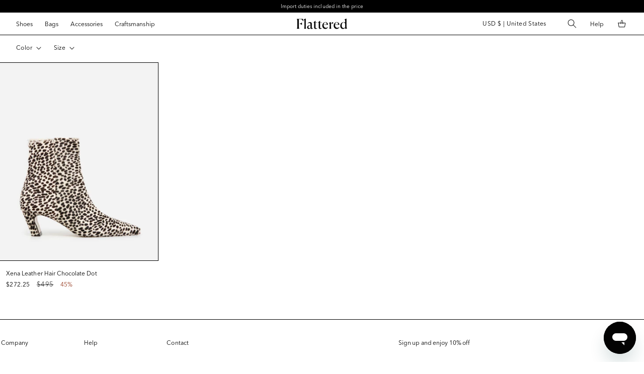

--- FILE ---
content_type: text/html; charset=utf-8
request_url: https://us.flattered.com/collections/45-discount
body_size: 61265
content:
<!doctype html>
<html class="no-js" lang="en">
  <head>

<link rel='preconnect dns-prefetch' href='https://api.config-security.com/' crossorigin />
<link rel='preconnect dns-prefetch' href='https://conf.config-security.com/' crossorigin />
<link rel='preconnect dns-prefetch' href='https://whale.camera/' crossorigin />
<script>
</script>


<link rel='preconnect dns-prefetch' href='https://triplewhale-pixel.web.app/' crossorigin />
    <meta charset="utf-8">
    <meta http-equiv="X-UA-Compatible" content="IE=edge">
    <meta name="viewport" content="width=device-width,initial-scale=1">
    <meta name="theme-color" content="">
    <link rel="canonical" href="https://flattered.com/collections/45-discount">
    <link rel="preconnect" href="https://cdn.shopify.com" crossorigin><link rel="icon" type="image/png" href="//us.flattered.com/cdn/shop/files/flattered-favicon.svg?crop=center&height=32&v=1693585821&width=32"><link rel="preconnect" href="https://fonts.shopifycdn.com" crossorigin><title>
      45% Discount
 &ndash; Flattered</title>

    

    

<meta property="og:site_name" content="Flattered">
<meta property="og:url" content="https://us.flattered.com/collections/45-discount">
<meta property="og:title" content="45% Discount">
<meta property="og:type" content="website">
<meta property="og:description" content="Explore our footwear collection, bags and accessories designed in Stockholm and crafted in Europe. Fast shipping and free exchanges. "><meta property="og:image" content="http://us.flattered.com/cdn/shop/files/4.5_FW25_IMAGE-06_d0af186c-b728-4d3a-96b1-f588cf59fc4f.jpg?v=1749538233">
  <meta property="og:image:secure_url" content="https://us.flattered.com/cdn/shop/files/4.5_FW25_IMAGE-06_d0af186c-b728-4d3a-96b1-f588cf59fc4f.jpg?v=1749538233">
  <meta property="og:image:width" content="1080">
  <meta property="og:image:height" content="1350"><meta name="twitter:card" content="summary_large_image">
<meta name="twitter:title" content="45% Discount">
<meta name="twitter:description" content="Explore our footwear collection, bags and accessories designed in Stockholm and crafted in Europe. Fast shipping and free exchanges. ">


    <script src="//us.flattered.com/cdn/shop/t/6/assets/constants.js?v=95358004781563950421681906036" defer="defer"></script>
    <script src="//us.flattered.com/cdn/shop/t/6/assets/pubsub.js?v=2921868252632587581681906042" defer="defer"></script>
    <script src="//us.flattered.com/cdn/shop/t/6/assets/global.js?v=20636439504549746311760020148" defer="defer"></script>
    
    <script>window.performance && window.performance.mark && window.performance.mark('shopify.content_for_header.start');</script><meta name="facebook-domain-verification" content="4oqo18uzl7lmggrm4q0w5t43u5aw8q">
<meta id="shopify-digital-wallet" name="shopify-digital-wallet" content="/74130817345/digital_wallets/dialog">
<meta name="shopify-checkout-api-token" content="ebddd2578dbc978caa0a0a0fa363adf1">
<meta id="in-context-paypal-metadata" data-shop-id="74130817345" data-venmo-supported="false" data-environment="production" data-locale="en_US" data-paypal-v4="true" data-currency="USD">
<link rel="alternate" type="application/atom+xml" title="Feed" href="/collections/45-discount.atom" />
<link rel="alternate" type="application/json+oembed" href="https://us.flattered.com/collections/45-discount.oembed">
<script async="async" src="/checkouts/internal/preloads.js?locale=en-US"></script>
<link rel="preconnect" href="https://shop.app" crossorigin="anonymous">
<script async="async" src="https://shop.app/checkouts/internal/preloads.js?locale=en-US&shop_id=74130817345" crossorigin="anonymous"></script>
<script id="apple-pay-shop-capabilities" type="application/json">{"shopId":74130817345,"countryCode":"US","currencyCode":"USD","merchantCapabilities":["supports3DS"],"merchantId":"gid:\/\/shopify\/Shop\/74130817345","merchantName":"Flattered","requiredBillingContactFields":["postalAddress","email","phone"],"requiredShippingContactFields":["postalAddress","email","phone"],"shippingType":"shipping","supportedNetworks":["visa","masterCard","amex","discover","elo","jcb"],"total":{"type":"pending","label":"Flattered","amount":"1.00"},"shopifyPaymentsEnabled":true,"supportsSubscriptions":true}</script>
<script id="shopify-features" type="application/json">{"accessToken":"ebddd2578dbc978caa0a0a0fa363adf1","betas":["rich-media-storefront-analytics"],"domain":"us.flattered.com","predictiveSearch":true,"shopId":74130817345,"locale":"en"}</script>
<script>var Shopify = Shopify || {};
Shopify.shop = "flatteredusa.myshopify.com";
Shopify.locale = "en";
Shopify.currency = {"active":"USD","rate":"1.0"};
Shopify.country = "US";
Shopify.theme = {"name":"usa_shopify\/main","id":148576698689,"schema_name":"Dawn","schema_version":"9.0.0","theme_store_id":null,"role":"main"};
Shopify.theme.handle = "null";
Shopify.theme.style = {"id":null,"handle":null};
Shopify.cdnHost = "us.flattered.com/cdn";
Shopify.routes = Shopify.routes || {};
Shopify.routes.root = "/";</script>
<script type="module">!function(o){(o.Shopify=o.Shopify||{}).modules=!0}(window);</script>
<script>!function(o){function n(){var o=[];function n(){o.push(Array.prototype.slice.apply(arguments))}return n.q=o,n}var t=o.Shopify=o.Shopify||{};t.loadFeatures=n(),t.autoloadFeatures=n()}(window);</script>
<script>
  window.ShopifyPay = window.ShopifyPay || {};
  window.ShopifyPay.apiHost = "shop.app\/pay";
  window.ShopifyPay.redirectState = null;
</script>
<script id="shop-js-analytics" type="application/json">{"pageType":"collection"}</script>
<script defer="defer" async type="module" src="//us.flattered.com/cdn/shopifycloud/shop-js/modules/v2/client.init-shop-cart-sync_BN7fPSNr.en.esm.js"></script>
<script defer="defer" async type="module" src="//us.flattered.com/cdn/shopifycloud/shop-js/modules/v2/chunk.common_Cbph3Kss.esm.js"></script>
<script defer="defer" async type="module" src="//us.flattered.com/cdn/shopifycloud/shop-js/modules/v2/chunk.modal_DKumMAJ1.esm.js"></script>
<script type="module">
  await import("//us.flattered.com/cdn/shopifycloud/shop-js/modules/v2/client.init-shop-cart-sync_BN7fPSNr.en.esm.js");
await import("//us.flattered.com/cdn/shopifycloud/shop-js/modules/v2/chunk.common_Cbph3Kss.esm.js");
await import("//us.flattered.com/cdn/shopifycloud/shop-js/modules/v2/chunk.modal_DKumMAJ1.esm.js");

  window.Shopify.SignInWithShop?.initShopCartSync?.({"fedCMEnabled":true,"windoidEnabled":true});

</script>
<script>
  window.Shopify = window.Shopify || {};
  if (!window.Shopify.featureAssets) window.Shopify.featureAssets = {};
  window.Shopify.featureAssets['shop-js'] = {"shop-cart-sync":["modules/v2/client.shop-cart-sync_CJVUk8Jm.en.esm.js","modules/v2/chunk.common_Cbph3Kss.esm.js","modules/v2/chunk.modal_DKumMAJ1.esm.js"],"init-fed-cm":["modules/v2/client.init-fed-cm_7Fvt41F4.en.esm.js","modules/v2/chunk.common_Cbph3Kss.esm.js","modules/v2/chunk.modal_DKumMAJ1.esm.js"],"init-shop-email-lookup-coordinator":["modules/v2/client.init-shop-email-lookup-coordinator_Cc088_bR.en.esm.js","modules/v2/chunk.common_Cbph3Kss.esm.js","modules/v2/chunk.modal_DKumMAJ1.esm.js"],"init-windoid":["modules/v2/client.init-windoid_hPopwJRj.en.esm.js","modules/v2/chunk.common_Cbph3Kss.esm.js","modules/v2/chunk.modal_DKumMAJ1.esm.js"],"shop-button":["modules/v2/client.shop-button_B0jaPSNF.en.esm.js","modules/v2/chunk.common_Cbph3Kss.esm.js","modules/v2/chunk.modal_DKumMAJ1.esm.js"],"shop-cash-offers":["modules/v2/client.shop-cash-offers_DPIskqss.en.esm.js","modules/v2/chunk.common_Cbph3Kss.esm.js","modules/v2/chunk.modal_DKumMAJ1.esm.js"],"shop-toast-manager":["modules/v2/client.shop-toast-manager_CK7RT69O.en.esm.js","modules/v2/chunk.common_Cbph3Kss.esm.js","modules/v2/chunk.modal_DKumMAJ1.esm.js"],"init-shop-cart-sync":["modules/v2/client.init-shop-cart-sync_BN7fPSNr.en.esm.js","modules/v2/chunk.common_Cbph3Kss.esm.js","modules/v2/chunk.modal_DKumMAJ1.esm.js"],"init-customer-accounts-sign-up":["modules/v2/client.init-customer-accounts-sign-up_CfPf4CXf.en.esm.js","modules/v2/client.shop-login-button_DeIztwXF.en.esm.js","modules/v2/chunk.common_Cbph3Kss.esm.js","modules/v2/chunk.modal_DKumMAJ1.esm.js"],"pay-button":["modules/v2/client.pay-button_CgIwFSYN.en.esm.js","modules/v2/chunk.common_Cbph3Kss.esm.js","modules/v2/chunk.modal_DKumMAJ1.esm.js"],"init-customer-accounts":["modules/v2/client.init-customer-accounts_DQ3x16JI.en.esm.js","modules/v2/client.shop-login-button_DeIztwXF.en.esm.js","modules/v2/chunk.common_Cbph3Kss.esm.js","modules/v2/chunk.modal_DKumMAJ1.esm.js"],"avatar":["modules/v2/client.avatar_BTnouDA3.en.esm.js"],"init-shop-for-new-customer-accounts":["modules/v2/client.init-shop-for-new-customer-accounts_CsZy_esa.en.esm.js","modules/v2/client.shop-login-button_DeIztwXF.en.esm.js","modules/v2/chunk.common_Cbph3Kss.esm.js","modules/v2/chunk.modal_DKumMAJ1.esm.js"],"shop-follow-button":["modules/v2/client.shop-follow-button_BRMJjgGd.en.esm.js","modules/v2/chunk.common_Cbph3Kss.esm.js","modules/v2/chunk.modal_DKumMAJ1.esm.js"],"checkout-modal":["modules/v2/client.checkout-modal_B9Drz_yf.en.esm.js","modules/v2/chunk.common_Cbph3Kss.esm.js","modules/v2/chunk.modal_DKumMAJ1.esm.js"],"shop-login-button":["modules/v2/client.shop-login-button_DeIztwXF.en.esm.js","modules/v2/chunk.common_Cbph3Kss.esm.js","modules/v2/chunk.modal_DKumMAJ1.esm.js"],"lead-capture":["modules/v2/client.lead-capture_DXYzFM3R.en.esm.js","modules/v2/chunk.common_Cbph3Kss.esm.js","modules/v2/chunk.modal_DKumMAJ1.esm.js"],"shop-login":["modules/v2/client.shop-login_CA5pJqmO.en.esm.js","modules/v2/chunk.common_Cbph3Kss.esm.js","modules/v2/chunk.modal_DKumMAJ1.esm.js"],"payment-terms":["modules/v2/client.payment-terms_BxzfvcZJ.en.esm.js","modules/v2/chunk.common_Cbph3Kss.esm.js","modules/v2/chunk.modal_DKumMAJ1.esm.js"]};
</script>
<script>(function() {
  var isLoaded = false;
  function asyncLoad() {
    if (isLoaded) return;
    isLoaded = true;
    var urls = ["https:\/\/s.apprl.com\/js\/apprl.js?shop=flatteredusa.myshopify.com","https:\/\/s3.eu-west-1.amazonaws.com\/production-klarna-il-shopify-osm\/85d63d6d13c88bd1cfaeb53c0bb76277e79a0a74\/flatteredusa.myshopify.com-1741079776753.js?shop=flatteredusa.myshopify.com"];
    for (var i = 0; i < urls.length; i++) {
      var s = document.createElement('script');
      s.type = 'text/javascript';
      s.async = true;
      s.src = urls[i];
      var x = document.getElementsByTagName('script')[0];
      x.parentNode.insertBefore(s, x);
    }
  };
  if(window.attachEvent) {
    window.attachEvent('onload', asyncLoad);
  } else {
    window.addEventListener('load', asyncLoad, false);
  }
})();</script>
<script id="__st">var __st={"a":74130817345,"offset":3600,"reqid":"929b1bba-8d06-443d-8173-84d5f9018656-1769901943","pageurl":"us.flattered.com\/collections\/45-discount","u":"05dbdaf384db","p":"collection","rtyp":"collection","rid":469501182273};</script>
<script>window.ShopifyPaypalV4VisibilityTracking = true;</script>
<script id="captcha-bootstrap">!function(){'use strict';const t='contact',e='account',n='new_comment',o=[[t,t],['blogs',n],['comments',n],[t,'customer']],c=[[e,'customer_login'],[e,'guest_login'],[e,'recover_customer_password'],[e,'create_customer']],r=t=>t.map((([t,e])=>`form[action*='/${t}']:not([data-nocaptcha='true']) input[name='form_type'][value='${e}']`)).join(','),a=t=>()=>t?[...document.querySelectorAll(t)].map((t=>t.form)):[];function s(){const t=[...o],e=r(t);return a(e)}const i='password',u='form_key',d=['recaptcha-v3-token','g-recaptcha-response','h-captcha-response',i],f=()=>{try{return window.sessionStorage}catch{return}},m='__shopify_v',_=t=>t.elements[u];function p(t,e,n=!1){try{const o=window.sessionStorage,c=JSON.parse(o.getItem(e)),{data:r}=function(t){const{data:e,action:n}=t;return t[m]||n?{data:e,action:n}:{data:t,action:n}}(c);for(const[e,n]of Object.entries(r))t.elements[e]&&(t.elements[e].value=n);n&&o.removeItem(e)}catch(o){console.error('form repopulation failed',{error:o})}}const l='form_type',E='cptcha';function T(t){t.dataset[E]=!0}const w=window,h=w.document,L='Shopify',v='ce_forms',y='captcha';let A=!1;((t,e)=>{const n=(g='f06e6c50-85a8-45c8-87d0-21a2b65856fe',I='https://cdn.shopify.com/shopifycloud/storefront-forms-hcaptcha/ce_storefront_forms_captcha_hcaptcha.v1.5.2.iife.js',D={infoText:'Protected by hCaptcha',privacyText:'Privacy',termsText:'Terms'},(t,e,n)=>{const o=w[L][v],c=o.bindForm;if(c)return c(t,g,e,D).then(n);var r;o.q.push([[t,g,e,D],n]),r=I,A||(h.body.append(Object.assign(h.createElement('script'),{id:'captcha-provider',async:!0,src:r})),A=!0)});var g,I,D;w[L]=w[L]||{},w[L][v]=w[L][v]||{},w[L][v].q=[],w[L][y]=w[L][y]||{},w[L][y].protect=function(t,e){n(t,void 0,e),T(t)},Object.freeze(w[L][y]),function(t,e,n,w,h,L){const[v,y,A,g]=function(t,e,n){const i=e?o:[],u=t?c:[],d=[...i,...u],f=r(d),m=r(i),_=r(d.filter((([t,e])=>n.includes(e))));return[a(f),a(m),a(_),s()]}(w,h,L),I=t=>{const e=t.target;return e instanceof HTMLFormElement?e:e&&e.form},D=t=>v().includes(t);t.addEventListener('submit',(t=>{const e=I(t);if(!e)return;const n=D(e)&&!e.dataset.hcaptchaBound&&!e.dataset.recaptchaBound,o=_(e),c=g().includes(e)&&(!o||!o.value);(n||c)&&t.preventDefault(),c&&!n&&(function(t){try{if(!f())return;!function(t){const e=f();if(!e)return;const n=_(t);if(!n)return;const o=n.value;o&&e.removeItem(o)}(t);const e=Array.from(Array(32),(()=>Math.random().toString(36)[2])).join('');!function(t,e){_(t)||t.append(Object.assign(document.createElement('input'),{type:'hidden',name:u})),t.elements[u].value=e}(t,e),function(t,e){const n=f();if(!n)return;const o=[...t.querySelectorAll(`input[type='${i}']`)].map((({name:t})=>t)),c=[...d,...o],r={};for(const[a,s]of new FormData(t).entries())c.includes(a)||(r[a]=s);n.setItem(e,JSON.stringify({[m]:1,action:t.action,data:r}))}(t,e)}catch(e){console.error('failed to persist form',e)}}(e),e.submit())}));const S=(t,e)=>{t&&!t.dataset[E]&&(n(t,e.some((e=>e===t))),T(t))};for(const o of['focusin','change'])t.addEventListener(o,(t=>{const e=I(t);D(e)&&S(e,y())}));const B=e.get('form_key'),M=e.get(l),P=B&&M;t.addEventListener('DOMContentLoaded',(()=>{const t=y();if(P)for(const e of t)e.elements[l].value===M&&p(e,B);[...new Set([...A(),...v().filter((t=>'true'===t.dataset.shopifyCaptcha))])].forEach((e=>S(e,t)))}))}(h,new URLSearchParams(w.location.search),n,t,e,['guest_login'])})(!0,!0)}();</script>
<script integrity="sha256-4kQ18oKyAcykRKYeNunJcIwy7WH5gtpwJnB7kiuLZ1E=" data-source-attribution="shopify.loadfeatures" defer="defer" src="//us.flattered.com/cdn/shopifycloud/storefront/assets/storefront/load_feature-a0a9edcb.js" crossorigin="anonymous"></script>
<script crossorigin="anonymous" defer="defer" src="//us.flattered.com/cdn/shopifycloud/storefront/assets/shopify_pay/storefront-65b4c6d7.js?v=20250812"></script>
<script data-source-attribution="shopify.dynamic_checkout.dynamic.init">var Shopify=Shopify||{};Shopify.PaymentButton=Shopify.PaymentButton||{isStorefrontPortableWallets:!0,init:function(){window.Shopify.PaymentButton.init=function(){};var t=document.createElement("script");t.src="https://us.flattered.com/cdn/shopifycloud/portable-wallets/latest/portable-wallets.en.js",t.type="module",document.head.appendChild(t)}};
</script>
<script data-source-attribution="shopify.dynamic_checkout.buyer_consent">
  function portableWalletsHideBuyerConsent(e){var t=document.getElementById("shopify-buyer-consent"),n=document.getElementById("shopify-subscription-policy-button");t&&n&&(t.classList.add("hidden"),t.setAttribute("aria-hidden","true"),n.removeEventListener("click",e))}function portableWalletsShowBuyerConsent(e){var t=document.getElementById("shopify-buyer-consent"),n=document.getElementById("shopify-subscription-policy-button");t&&n&&(t.classList.remove("hidden"),t.removeAttribute("aria-hidden"),n.addEventListener("click",e))}window.Shopify?.PaymentButton&&(window.Shopify.PaymentButton.hideBuyerConsent=portableWalletsHideBuyerConsent,window.Shopify.PaymentButton.showBuyerConsent=portableWalletsShowBuyerConsent);
</script>
<script data-source-attribution="shopify.dynamic_checkout.cart.bootstrap">document.addEventListener("DOMContentLoaded",(function(){function t(){return document.querySelector("shopify-accelerated-checkout-cart, shopify-accelerated-checkout")}if(t())Shopify.PaymentButton.init();else{new MutationObserver((function(e,n){t()&&(Shopify.PaymentButton.init(),n.disconnect())})).observe(document.body,{childList:!0,subtree:!0})}}));
</script>
<link id="shopify-accelerated-checkout-styles" rel="stylesheet" media="screen" href="https://us.flattered.com/cdn/shopifycloud/portable-wallets/latest/accelerated-checkout-backwards-compat.css" crossorigin="anonymous">
<style id="shopify-accelerated-checkout-cart">
        #shopify-buyer-consent {
  margin-top: 1em;
  display: inline-block;
  width: 100%;
}

#shopify-buyer-consent.hidden {
  display: none;
}

#shopify-subscription-policy-button {
  background: none;
  border: none;
  padding: 0;
  text-decoration: underline;
  font-size: inherit;
  cursor: pointer;
}

#shopify-subscription-policy-button::before {
  box-shadow: none;
}

      </style>
<script id="sections-script" data-sections="header" defer="defer" src="//us.flattered.com/cdn/shop/t/6/compiled_assets/scripts.js?v=26051"></script>
<script>window.performance && window.performance.mark && window.performance.mark('shopify.content_for_header.end');</script>


    <style data-shopify>
      @font-face {
  font-family: Figtree;
  font-weight: 400;
  font-style: normal;
  font-display: swap;
  src: url("//us.flattered.com/cdn/fonts/figtree/figtree_n4.3c0838aba1701047e60be6a99a1b0a40ce9b8419.woff2") format("woff2"),
       url("//us.flattered.com/cdn/fonts/figtree/figtree_n4.c0575d1db21fc3821f17fd6617d3dee552312137.woff") format("woff");
}

      @font-face {
  font-family: Figtree;
  font-weight: 700;
  font-style: normal;
  font-display: swap;
  src: url("//us.flattered.com/cdn/fonts/figtree/figtree_n7.2fd9bfe01586148e644724096c9d75e8c7a90e55.woff2") format("woff2"),
       url("//us.flattered.com/cdn/fonts/figtree/figtree_n7.ea05de92d862f9594794ab281c4c3a67501ef5fc.woff") format("woff");
}

      @font-face {
  font-family: Figtree;
  font-weight: 400;
  font-style: italic;
  font-display: swap;
  src: url("//us.flattered.com/cdn/fonts/figtree/figtree_i4.89f7a4275c064845c304a4cf8a4a586060656db2.woff2") format("woff2"),
       url("//us.flattered.com/cdn/fonts/figtree/figtree_i4.6f955aaaafc55a22ffc1f32ecf3756859a5ad3e2.woff") format("woff");
}

      @font-face {
  font-family: Figtree;
  font-weight: 700;
  font-style: italic;
  font-display: swap;
  src: url("//us.flattered.com/cdn/fonts/figtree/figtree_i7.06add7096a6f2ab742e09ec7e498115904eda1fe.woff2") format("woff2"),
       url("//us.flattered.com/cdn/fonts/figtree/figtree_i7.ee584b5fcaccdbb5518c0228158941f8df81b101.woff") format("woff");
}

      @font-face {
  font-family: Figtree;
  font-weight: 400;
  font-style: normal;
  font-display: swap;
  src: url("//us.flattered.com/cdn/fonts/figtree/figtree_n4.3c0838aba1701047e60be6a99a1b0a40ce9b8419.woff2") format("woff2"),
       url("//us.flattered.com/cdn/fonts/figtree/figtree_n4.c0575d1db21fc3821f17fd6617d3dee552312137.woff") format("woff");
}


      @font-face {
        font-family: "AvenirNext";
        src: url("//us.flattered.com/cdn/shop/t/6/assets/fa6b19d1-4e01-44c8-9156-d36f9052a97a.woff?v=138756145088402355451758820534") format("woff");
        font-weight: 400;
        font-style: normal;
        font-display: swap;
      }

      :root {
        --font-body-family: AvenirNext, Figtree, sans-serif;
        --font-body-style: normal;
        --font-body-weight: 400;
        --font-body-weight-bold: 700;

        --font-heading-family: AvenirNext, Figtree, sans-serif;
        --font-heading-style: normal;
        --font-heading-weight: 400;

        --font-body-scale: 1.0;
        --font-heading-scale: 1.0;

        --color-base-text: 0, 0, 0;
        --color-shadow: 0, 0, 0;
        --color-base-background-1: 255, 255, 255;
        --color-base-background-2: 255, 255, 255;
        --color-base-solid-button-labels: 255, 255, 255;
        --color-base-outline-button-labels: 0, 0, 0;
        --color-base-accent-1: 0, 0, 0;
        --color-base-accent-2: 0, 0, 0;
        --payment-terms-background-color: #ffffff;

        --gradient-base-background-1: #ffffff;
        --gradient-base-background-2: #ffffff;
        --gradient-base-accent-1: #000000;
        --gradient-base-accent-2: #000000;

        --media-padding: px;
        --media-border-opacity: 0.0;
        --media-border-width: 1px;
        --media-radius: 0px;
        --media-shadow-opacity: 0.0;
        --media-shadow-horizontal-offset: 0px;
        --media-shadow-vertical-offset: 4px;
        --media-shadow-blur-radius: 0px;
        --media-shadow-visible: 0;

        --page-width: 144rem;
        --page-width-margin: 0rem;

        --product-card-image-padding: 0.0rem;
        --product-card-corner-radius: 0.0rem;
        --product-card-text-alignment: left;
        --product-card-border-width: 0.0rem;
        --product-card-border-opacity: 0.0;
        --product-card-shadow-opacity: 0.0;
        --product-card-shadow-visible: 0;
        --product-card-shadow-horizontal-offset: 0.0rem;
        --product-card-shadow-vertical-offset: 0.4rem;
        --product-card-shadow-blur-radius: 0.0rem;

        --collection-card-image-padding: 0.0rem;
        --collection-card-corner-radius: 0.0rem;
        --collection-card-text-alignment: left;
        --collection-card-border-width: 0.0rem;
        --collection-card-border-opacity: 0.1;
        --collection-card-shadow-opacity: 0.0;
        --collection-card-shadow-visible: 0;
        --collection-card-shadow-horizontal-offset: 0.0rem;
        --collection-card-shadow-vertical-offset: 0.4rem;
        --collection-card-shadow-blur-radius: 0.5rem;

        --blog-card-image-padding: 0.0rem;
        --blog-card-corner-radius: 0.0rem;
        --blog-card-text-alignment: left;
        --blog-card-border-width: 0.0rem;
        --blog-card-border-opacity: 0.1;
        --blog-card-shadow-opacity: 0.0;
        --blog-card-shadow-visible: 0;
        --blog-card-shadow-horizontal-offset: 0.0rem;
        --blog-card-shadow-vertical-offset: 0.4rem;
        --blog-card-shadow-blur-radius: 0.5rem;

        --badge-corner-radius: 0.0rem;

        --popup-border-width: 1px;
        --popup-border-opacity: 0.1;
        --popup-corner-radius: 0px;
        --popup-shadow-opacity: 0.0;
        --popup-shadow-horizontal-offset: 0px;
        --popup-shadow-vertical-offset: 4px;
        --popup-shadow-blur-radius: 5px;

        --drawer-border-width: 1px;
        --drawer-border-opacity: 0.1;
        --drawer-shadow-opacity: 0.0;
        --drawer-shadow-horizontal-offset: 0px;
        --drawer-shadow-vertical-offset: 4px;
        --drawer-shadow-blur-radius: 5px;

        --spacing-sections-desktop: 0px;
        --spacing-sections-mobile: 0px;

        --grid-desktop-vertical-spacing: 8px;
        --grid-desktop-horizontal-spacing: 8px;
        --grid-mobile-vertical-spacing: 4px;
        --grid-mobile-horizontal-spacing: 4px;

        --text-boxes-border-opacity: 0.0;
        --text-boxes-border-width: 0px;
        --text-boxes-radius: 0px;
        --text-boxes-shadow-opacity: 0.0;
        --text-boxes-shadow-visible: 0;
        --text-boxes-shadow-horizontal-offset: 0px;
        --text-boxes-shadow-vertical-offset: 4px;
        --text-boxes-shadow-blur-radius: 5px;

        --buttons-radius: 0px;
        --buttons-radius-outset: 0px;
        --buttons-border-width: 1px;
        --buttons-border-opacity: 1.0;
        --buttons-shadow-opacity: 0.0;
        --buttons-shadow-visible: 0;
        --buttons-shadow-horizontal-offset: 0px;
        --buttons-shadow-vertical-offset: 4px;
        --buttons-shadow-blur-radius: 5px;
        --buttons-border-offset: 0px;

        --inputs-radius: 0px;
        --inputs-border-width: 1px;
        --inputs-border-opacity: 1.0;
        --inputs-shadow-opacity: 0.0;
        --inputs-shadow-horizontal-offset: 0px;
        --inputs-margin-offset: 0px;
        --inputs-shadow-vertical-offset: 4px;
        --inputs-shadow-blur-radius: 5px;
        --inputs-radius-outset: 0px;

        --variant-pills-radius: 0px;
        --variant-pills-border-width: 0px;
        --variant-pills-border-opacity: 0.0;
        --variant-pills-shadow-opacity: 0.0;
        --variant-pills-shadow-horizontal-offset: 0px;
        --variant-pills-shadow-vertical-offset: 4px;
        --variant-pills-shadow-blur-radius: 0px;
      }

      *,
      *::before,
      *::after {
        box-sizing: inherit;
      }

      html {
        box-sizing: border-box;
        font-size: calc(var(--font-body-scale) * 62.5%);
        height: 100%;
      }

      body {
        display: grid;
        grid-template-rows: auto auto 1fr auto;
        grid-template-columns: 100%;
        min-height: 100%;
        margin: 0;
        font-size: 1.5rem;
        line-height: calc(1 + 0.8 / var(--font-body-scale));
        font-family: var(--font-body-family);
        font-style: var(--font-body-style);
        font-weight: var(--font-body-weight);
        letter-spacing: 0.05px;
      }

      @media screen and (min-width: 750px) {
        body {
          font-size: 1.6rem;
        }
      }
    </style>

    <link href="//us.flattered.com/cdn/shop/t/6/assets/base.css?v=126388732256426012311740752991" rel="stylesheet" type="text/css" media="all" />
<link rel="preload" as="font" href="//us.flattered.com/cdn/fonts/figtree/figtree_n4.3c0838aba1701047e60be6a99a1b0a40ce9b8419.woff2" type="font/woff2" crossorigin><link rel="preload" as="font" href="//us.flattered.com/cdn/fonts/figtree/figtree_n4.3c0838aba1701047e60be6a99a1b0a40ce9b8419.woff2" type="font/woff2" crossorigin><link rel="stylesheet" href="//us.flattered.com/cdn/shop/t/6/assets/component-predictive-search.css?v=85913294783299393391681906037" media="print" onload="this.media='all'"><script>document.documentElement.className = document.documentElement.className.replace('no-js', 'js');
    if (Shopify.designMode) {
      document.documentElement.classList.add('shopify-design-mode');
    }
    </script>
  
<script>
    
    
    
    
    
    var gsf_conversion_data = {page_type : 'category', event : 'view_item_list', data : {product_data : [{variant_id : 50583477584193, product_id : 9965876281665, name : "Xena Leather Hair Chocolate Dot", price : "495.00", currency : "USD", sku : "00000020900-003-35", brand : "Flattered", variant : "5 / Hair Chocolate Dot Leather", category : "Shoes", quantity : "3" }], total_price :"495.00", shop_currency : "USD", collection_id : "469501182273", collection_name : "45% Discount" }};
    
</script>
<!-- BEGIN app block: shopify://apps/klaviyo-email-marketing-sms/blocks/klaviyo-onsite-embed/2632fe16-c075-4321-a88b-50b567f42507 -->












  <script async src="https://static.klaviyo.com/onsite/js/Jhx3bS/klaviyo.js?company_id=Jhx3bS"></script>
  <script>!function(){if(!window.klaviyo){window._klOnsite=window._klOnsite||[];try{window.klaviyo=new Proxy({},{get:function(n,i){return"push"===i?function(){var n;(n=window._klOnsite).push.apply(n,arguments)}:function(){for(var n=arguments.length,o=new Array(n),w=0;w<n;w++)o[w]=arguments[w];var t="function"==typeof o[o.length-1]?o.pop():void 0,e=new Promise((function(n){window._klOnsite.push([i].concat(o,[function(i){t&&t(i),n(i)}]))}));return e}}})}catch(n){window.klaviyo=window.klaviyo||[],window.klaviyo.push=function(){var n;(n=window._klOnsite).push.apply(n,arguments)}}}}();</script>

  




  <script>
    window.klaviyoReviewsProductDesignMode = false
  </script>







<!-- END app block --><!-- BEGIN app block: shopify://apps/triplewhale/blocks/triple_pixel_snippet/483d496b-3f1a-4609-aea7-8eee3b6b7a2a --><link rel='preconnect dns-prefetch' href='https://api.config-security.com/' crossorigin />
<link rel='preconnect dns-prefetch' href='https://conf.config-security.com/' crossorigin />
<script>
/* >> TriplePixel :: start*/
window.TriplePixelData={TripleName:"flatteredusa.myshopify.com",ver:"2.16",plat:"SHOPIFY",isHeadless:false,src:'SHOPIFY_EXT',product:{id:"",name:``,price:"",variant:""},search:"",collection:"469501182273",cart:"drawer",template:"collection",curr:"USD" || "USD"},function(W,H,A,L,E,_,B,N){function O(U,T,P,H,R){void 0===R&&(R=!1),H=new XMLHttpRequest,P?(H.open("POST",U,!0),H.setRequestHeader("Content-Type","text/plain")):H.open("GET",U,!0),H.send(JSON.stringify(P||{})),H.onreadystatechange=function(){4===H.readyState&&200===H.status?(R=H.responseText,U.includes("/first")?eval(R):P||(N[B]=R)):(299<H.status||H.status<200)&&T&&!R&&(R=!0,O(U,T-1,P))}}if(N=window,!N[H+"sn"]){N[H+"sn"]=1,L=function(){return Date.now().toString(36)+"_"+Math.random().toString(36)};try{A.setItem(H,1+(0|A.getItem(H)||0)),(E=JSON.parse(A.getItem(H+"U")||"[]")).push({u:location.href,r:document.referrer,t:Date.now(),id:L()}),A.setItem(H+"U",JSON.stringify(E))}catch(e){}var i,m,p;A.getItem('"!nC`')||(_=A,A=N,A[H]||(E=A[H]=function(t,e,i){return void 0===i&&(i=[]),"State"==t?E.s:(W=L(),(E._q=E._q||[]).push([W,t,e].concat(i)),W)},E.s="Installed",E._q=[],E.ch=W,B="configSecurityConfModel",N[B]=1,O("https://conf.config-security.com/model",5),i=L(),m=A[atob("c2NyZWVu")],_.setItem("di_pmt_wt",i),p={id:i,action:"profile",avatar:_.getItem("auth-security_rand_salt_"),time:m[atob("d2lkdGg=")]+":"+m[atob("aGVpZ2h0")],host:A.TriplePixelData.TripleName,plat:A.TriplePixelData.plat,url:window.location.href.slice(0,500),ref:document.referrer,ver:A.TriplePixelData.ver},O("https://api.config-security.com/event",5,p),O("https://api.config-security.com/first?host=".concat(p.host,"&plat=").concat(p.plat),5)))}}("","TriplePixel",localStorage);
/* << TriplePixel :: end*/
</script>



<!-- END app block --><!-- BEGIN app block: shopify://apps/simprosys-google-shopping-feed/blocks/core_settings_block/1f0b859e-9fa6-4007-97e8-4513aff5ff3b --><!-- BEGIN: GSF App Core Tags & Scripts by Simprosys Google Shopping Feed -->

    <!-- BEGIN app snippet: gsf_verification_code -->


    <meta name="p:domain_verify" content="faf27c68aa1aa8108565dadaae7172fe" />

<!-- END app snippet -->









<!-- END: GSF App Core Tags & Scripts by Simprosys Google Shopping Feed -->
<!-- END app block --><script src="https://cdn.shopify.com/extensions/019aa980-0a26-7bfa-9580-b252c38dd8ab/xapps-geo-ts-267/assets/native-geo-redirects.min.js" type="text/javascript" defer="defer"></script>
<link href="https://cdn.shopify.com/extensions/019aa980-0a26-7bfa-9580-b252c38dd8ab/xapps-geo-ts-267/assets/native-geo-redirects.min.css" rel="stylesheet" type="text/css" media="all">
<link href="https://monorail-edge.shopifysvc.com" rel="dns-prefetch">
<script>(function(){if ("sendBeacon" in navigator && "performance" in window) {try {var session_token_from_headers = performance.getEntriesByType('navigation')[0].serverTiming.find(x => x.name == '_s').description;} catch {var session_token_from_headers = undefined;}var session_cookie_matches = document.cookie.match(/_shopify_s=([^;]*)/);var session_token_from_cookie = session_cookie_matches && session_cookie_matches.length === 2 ? session_cookie_matches[1] : "";var session_token = session_token_from_headers || session_token_from_cookie || "";function handle_abandonment_event(e) {var entries = performance.getEntries().filter(function(entry) {return /monorail-edge.shopifysvc.com/.test(entry.name);});if (!window.abandonment_tracked && entries.length === 0) {window.abandonment_tracked = true;var currentMs = Date.now();var navigation_start = performance.timing.navigationStart;var payload = {shop_id: 74130817345,url: window.location.href,navigation_start,duration: currentMs - navigation_start,session_token,page_type: "collection"};window.navigator.sendBeacon("https://monorail-edge.shopifysvc.com/v1/produce", JSON.stringify({schema_id: "online_store_buyer_site_abandonment/1.1",payload: payload,metadata: {event_created_at_ms: currentMs,event_sent_at_ms: currentMs}}));}}window.addEventListener('pagehide', handle_abandonment_event);}}());</script>
<script id="web-pixels-manager-setup">(function e(e,d,r,n,o){if(void 0===o&&(o={}),!Boolean(null===(a=null===(i=window.Shopify)||void 0===i?void 0:i.analytics)||void 0===a?void 0:a.replayQueue)){var i,a;window.Shopify=window.Shopify||{};var t=window.Shopify;t.analytics=t.analytics||{};var s=t.analytics;s.replayQueue=[],s.publish=function(e,d,r){return s.replayQueue.push([e,d,r]),!0};try{self.performance.mark("wpm:start")}catch(e){}var l=function(){var e={modern:/Edge?\/(1{2}[4-9]|1[2-9]\d|[2-9]\d{2}|\d{4,})\.\d+(\.\d+|)|Firefox\/(1{2}[4-9]|1[2-9]\d|[2-9]\d{2}|\d{4,})\.\d+(\.\d+|)|Chrom(ium|e)\/(9{2}|\d{3,})\.\d+(\.\d+|)|(Maci|X1{2}).+ Version\/(15\.\d+|(1[6-9]|[2-9]\d|\d{3,})\.\d+)([,.]\d+|)( \(\w+\)|)( Mobile\/\w+|) Safari\/|Chrome.+OPR\/(9{2}|\d{3,})\.\d+\.\d+|(CPU[ +]OS|iPhone[ +]OS|CPU[ +]iPhone|CPU IPhone OS|CPU iPad OS)[ +]+(15[._]\d+|(1[6-9]|[2-9]\d|\d{3,})[._]\d+)([._]\d+|)|Android:?[ /-](13[3-9]|1[4-9]\d|[2-9]\d{2}|\d{4,})(\.\d+|)(\.\d+|)|Android.+Firefox\/(13[5-9]|1[4-9]\d|[2-9]\d{2}|\d{4,})\.\d+(\.\d+|)|Android.+Chrom(ium|e)\/(13[3-9]|1[4-9]\d|[2-9]\d{2}|\d{4,})\.\d+(\.\d+|)|SamsungBrowser\/([2-9]\d|\d{3,})\.\d+/,legacy:/Edge?\/(1[6-9]|[2-9]\d|\d{3,})\.\d+(\.\d+|)|Firefox\/(5[4-9]|[6-9]\d|\d{3,})\.\d+(\.\d+|)|Chrom(ium|e)\/(5[1-9]|[6-9]\d|\d{3,})\.\d+(\.\d+|)([\d.]+$|.*Safari\/(?![\d.]+ Edge\/[\d.]+$))|(Maci|X1{2}).+ Version\/(10\.\d+|(1[1-9]|[2-9]\d|\d{3,})\.\d+)([,.]\d+|)( \(\w+\)|)( Mobile\/\w+|) Safari\/|Chrome.+OPR\/(3[89]|[4-9]\d|\d{3,})\.\d+\.\d+|(CPU[ +]OS|iPhone[ +]OS|CPU[ +]iPhone|CPU IPhone OS|CPU iPad OS)[ +]+(10[._]\d+|(1[1-9]|[2-9]\d|\d{3,})[._]\d+)([._]\d+|)|Android:?[ /-](13[3-9]|1[4-9]\d|[2-9]\d{2}|\d{4,})(\.\d+|)(\.\d+|)|Mobile Safari.+OPR\/([89]\d|\d{3,})\.\d+\.\d+|Android.+Firefox\/(13[5-9]|1[4-9]\d|[2-9]\d{2}|\d{4,})\.\d+(\.\d+|)|Android.+Chrom(ium|e)\/(13[3-9]|1[4-9]\d|[2-9]\d{2}|\d{4,})\.\d+(\.\d+|)|Android.+(UC? ?Browser|UCWEB|U3)[ /]?(15\.([5-9]|\d{2,})|(1[6-9]|[2-9]\d|\d{3,})\.\d+)\.\d+|SamsungBrowser\/(5\.\d+|([6-9]|\d{2,})\.\d+)|Android.+MQ{2}Browser\/(14(\.(9|\d{2,})|)|(1[5-9]|[2-9]\d|\d{3,})(\.\d+|))(\.\d+|)|K[Aa][Ii]OS\/(3\.\d+|([4-9]|\d{2,})\.\d+)(\.\d+|)/},d=e.modern,r=e.legacy,n=navigator.userAgent;return n.match(d)?"modern":n.match(r)?"legacy":"unknown"}(),u="modern"===l?"modern":"legacy",c=(null!=n?n:{modern:"",legacy:""})[u],f=function(e){return[e.baseUrl,"/wpm","/b",e.hashVersion,"modern"===e.buildTarget?"m":"l",".js"].join("")}({baseUrl:d,hashVersion:r,buildTarget:u}),m=function(e){var d=e.version,r=e.bundleTarget,n=e.surface,o=e.pageUrl,i=e.monorailEndpoint;return{emit:function(e){var a=e.status,t=e.errorMsg,s=(new Date).getTime(),l=JSON.stringify({metadata:{event_sent_at_ms:s},events:[{schema_id:"web_pixels_manager_load/3.1",payload:{version:d,bundle_target:r,page_url:o,status:a,surface:n,error_msg:t},metadata:{event_created_at_ms:s}}]});if(!i)return console&&console.warn&&console.warn("[Web Pixels Manager] No Monorail endpoint provided, skipping logging."),!1;try{return self.navigator.sendBeacon.bind(self.navigator)(i,l)}catch(e){}var u=new XMLHttpRequest;try{return u.open("POST",i,!0),u.setRequestHeader("Content-Type","text/plain"),u.send(l),!0}catch(e){return console&&console.warn&&console.warn("[Web Pixels Manager] Got an unhandled error while logging to Monorail."),!1}}}}({version:r,bundleTarget:l,surface:e.surface,pageUrl:self.location.href,monorailEndpoint:e.monorailEndpoint});try{o.browserTarget=l,function(e){var d=e.src,r=e.async,n=void 0===r||r,o=e.onload,i=e.onerror,a=e.sri,t=e.scriptDataAttributes,s=void 0===t?{}:t,l=document.createElement("script"),u=document.querySelector("head"),c=document.querySelector("body");if(l.async=n,l.src=d,a&&(l.integrity=a,l.crossOrigin="anonymous"),s)for(var f in s)if(Object.prototype.hasOwnProperty.call(s,f))try{l.dataset[f]=s[f]}catch(e){}if(o&&l.addEventListener("load",o),i&&l.addEventListener("error",i),u)u.appendChild(l);else{if(!c)throw new Error("Did not find a head or body element to append the script");c.appendChild(l)}}({src:f,async:!0,onload:function(){if(!function(){var e,d;return Boolean(null===(d=null===(e=window.Shopify)||void 0===e?void 0:e.analytics)||void 0===d?void 0:d.initialized)}()){var d=window.webPixelsManager.init(e)||void 0;if(d){var r=window.Shopify.analytics;r.replayQueue.forEach((function(e){var r=e[0],n=e[1],o=e[2];d.publishCustomEvent(r,n,o)})),r.replayQueue=[],r.publish=d.publishCustomEvent,r.visitor=d.visitor,r.initialized=!0}}},onerror:function(){return m.emit({status:"failed",errorMsg:"".concat(f," has failed to load")})},sri:function(e){var d=/^sha384-[A-Za-z0-9+/=]+$/;return"string"==typeof e&&d.test(e)}(c)?c:"",scriptDataAttributes:o}),m.emit({status:"loading"})}catch(e){m.emit({status:"failed",errorMsg:(null==e?void 0:e.message)||"Unknown error"})}}})({shopId: 74130817345,storefrontBaseUrl: "https://us.flattered.com",extensionsBaseUrl: "https://extensions.shopifycdn.com/cdn/shopifycloud/web-pixels-manager",monorailEndpoint: "https://monorail-edge.shopifysvc.com/unstable/produce_batch",surface: "storefront-renderer",enabledBetaFlags: ["2dca8a86"],webPixelsConfigList: [{"id":"2268266817","configuration":"{\"accountID\":\"Jhx3bS\",\"webPixelConfig\":\"eyJlbmFibGVBZGRlZFRvQ2FydEV2ZW50cyI6IHRydWV9\"}","eventPayloadVersion":"v1","runtimeContext":"STRICT","scriptVersion":"524f6c1ee37bacdca7657a665bdca589","type":"APP","apiClientId":123074,"privacyPurposes":["ANALYTICS","MARKETING"],"dataSharingAdjustments":{"protectedCustomerApprovalScopes":["read_customer_address","read_customer_email","read_customer_name","read_customer_personal_data","read_customer_phone"]}},{"id":"2144371009","configuration":"{\"shop\":\"flatteredusa.myshopify.com\", \"shopliftUrl\":\"https:\/\/events.shoplift.ai\/api\/events\"}","eventPayloadVersion":"v1","runtimeContext":"STRICT","scriptVersion":"27baf6c866b53a6892b5de26ecda141b","type":"APP","apiClientId":7521861633,"privacyPurposes":["ANALYTICS"],"dataSharingAdjustments":{"protectedCustomerApprovalScopes":["read_customer_personal_data"]}},{"id":"1838055745","configuration":"{\"account_ID\":\"594680\",\"google_analytics_tracking_tag\":\"1\",\"measurement_id\":\"2\",\"api_secret\":\"3\",\"shop_settings\":\"{\\\"custom_pixel_script\\\":\\\"https:\\\\\\\/\\\\\\\/storage.googleapis.com\\\\\\\/gsf-scripts\\\\\\\/custom-pixels\\\\\\\/flatteredusa.js\\\"}\"}","eventPayloadVersion":"v1","runtimeContext":"LAX","scriptVersion":"c6b888297782ed4a1cba19cda43d6625","type":"APP","apiClientId":1558137,"privacyPurposes":[],"dataSharingAdjustments":{"protectedCustomerApprovalScopes":["read_customer_address","read_customer_email","read_customer_name","read_customer_personal_data","read_customer_phone"]}},{"id":"1416429889","configuration":"{\"accountID\":\"DV-05041050500775451241\",\"trackerURL\":\"https:\/\/tracker.dema.ai\"}","eventPayloadVersion":"v1","runtimeContext":"STRICT","scriptVersion":"d6679fef80f03149e5136bb9edc940ac","type":"APP","apiClientId":242431295489,"privacyPurposes":["ANALYTICS"],"dataSharingAdjustments":{"protectedCustomerApprovalScopes":["read_customer_address","read_customer_email","read_customer_name","read_customer_phone","read_customer_personal_data"]}},{"id":"1082655041","configuration":"{\"shopId\":\"flatteredusa.myshopify.com\"}","eventPayloadVersion":"v1","runtimeContext":"STRICT","scriptVersion":"674c31de9c131805829c42a983792da6","type":"APP","apiClientId":2753413,"privacyPurposes":["ANALYTICS","MARKETING","SALE_OF_DATA"],"dataSharingAdjustments":{"protectedCustomerApprovalScopes":["read_customer_address","read_customer_email","read_customer_name","read_customer_personal_data","read_customer_phone"]}},{"id":"769753409","configuration":"{\"partnerId\": \"85782\", \"environment\": \"prod\", \"countryCode\": \"US\", \"logLevel\": \"none\"}","eventPayloadVersion":"v1","runtimeContext":"STRICT","scriptVersion":"3add57fd2056b63da5cf857b4ed8b1f3","type":"APP","apiClientId":5829751,"privacyPurposes":["ANALYTICS","MARKETING","SALE_OF_DATA"],"dataSharingAdjustments":{"protectedCustomerApprovalScopes":[]}},{"id":"751796545","configuration":"{\"config\":\"{\\\"pixel_id\\\":\\\"G-7HTRE8MC8F\\\",\\\"gtag_events\\\":[{\\\"type\\\":\\\"purchase\\\",\\\"action_label\\\":\\\"G-7HTRE8MC8F\\\"},{\\\"type\\\":\\\"page_view\\\",\\\"action_label\\\":\\\"G-7HTRE8MC8F\\\"},{\\\"type\\\":\\\"view_item\\\",\\\"action_label\\\":\\\"G-7HTRE8MC8F\\\"},{\\\"type\\\":\\\"search\\\",\\\"action_label\\\":\\\"G-7HTRE8MC8F\\\"},{\\\"type\\\":\\\"add_to_cart\\\",\\\"action_label\\\":\\\"G-7HTRE8MC8F\\\"},{\\\"type\\\":\\\"begin_checkout\\\",\\\"action_label\\\":\\\"G-7HTRE8MC8F\\\"},{\\\"type\\\":\\\"add_payment_info\\\",\\\"action_label\\\":\\\"G-7HTRE8MC8F\\\"}],\\\"enable_monitoring_mode\\\":false}\"}","eventPayloadVersion":"v1","runtimeContext":"OPEN","scriptVersion":"b2a88bafab3e21179ed38636efcd8a93","type":"APP","apiClientId":1780363,"privacyPurposes":[],"dataSharingAdjustments":{"protectedCustomerApprovalScopes":["read_customer_address","read_customer_email","read_customer_name","read_customer_personal_data","read_customer_phone"]}},{"id":"298778945","configuration":"{\"pixel_id\":\"939035797193774\",\"pixel_type\":\"facebook_pixel\",\"metaapp_system_user_token\":\"-\"}","eventPayloadVersion":"v1","runtimeContext":"OPEN","scriptVersion":"ca16bc87fe92b6042fbaa3acc2fbdaa6","type":"APP","apiClientId":2329312,"privacyPurposes":["ANALYTICS","MARKETING","SALE_OF_DATA"],"dataSharingAdjustments":{"protectedCustomerApprovalScopes":["read_customer_address","read_customer_email","read_customer_name","read_customer_personal_data","read_customer_phone"]}},{"id":"171573569","configuration":"{\"tagID\":\"2613411295106\"}","eventPayloadVersion":"v1","runtimeContext":"STRICT","scriptVersion":"18031546ee651571ed29edbe71a3550b","type":"APP","apiClientId":3009811,"privacyPurposes":["ANALYTICS","MARKETING","SALE_OF_DATA"],"dataSharingAdjustments":{"protectedCustomerApprovalScopes":["read_customer_address","read_customer_email","read_customer_name","read_customer_personal_data","read_customer_phone"]}},{"id":"110395713","eventPayloadVersion":"1","runtimeContext":"LAX","scriptVersion":"3","type":"CUSTOM","privacyPurposes":["ANALYTICS","MARKETING","SALE_OF_DATA"],"name":"Tradedoubler"},{"id":"119144769","eventPayloadVersion":"1","runtimeContext":"LAX","scriptVersion":"1","type":"CUSTOM","privacyPurposes":["ANALYTICS","MARKETING","SALE_OF_DATA"],"name":"cj-network-integration-pixel"},{"id":"154435905","eventPayloadVersion":"1","runtimeContext":"LAX","scriptVersion":"1","type":"CUSTOM","privacyPurposes":["ANALYTICS","MARKETING","SALE_OF_DATA"],"name":"Simpro Conversion Pixel"},{"id":"154599745","eventPayloadVersion":"1","runtimeContext":"LAX","scriptVersion":"11","type":"CUSTOM","privacyPurposes":["SALE_OF_DATA"],"name":"Klarna Tracking"},{"id":"shopify-app-pixel","configuration":"{}","eventPayloadVersion":"v1","runtimeContext":"STRICT","scriptVersion":"0450","apiClientId":"shopify-pixel","type":"APP","privacyPurposes":["ANALYTICS","MARKETING"]},{"id":"shopify-custom-pixel","eventPayloadVersion":"v1","runtimeContext":"LAX","scriptVersion":"0450","apiClientId":"shopify-pixel","type":"CUSTOM","privacyPurposes":["ANALYTICS","MARKETING"]}],isMerchantRequest: false,initData: {"shop":{"name":"Flattered","paymentSettings":{"currencyCode":"USD"},"myshopifyDomain":"flatteredusa.myshopify.com","countryCode":"US","storefrontUrl":"https:\/\/us.flattered.com"},"customer":null,"cart":null,"checkout":null,"productVariants":[],"purchasingCompany":null},},"https://us.flattered.com/cdn","1d2a099fw23dfb22ep557258f5m7a2edbae",{"modern":"","legacy":""},{"shopId":"74130817345","storefrontBaseUrl":"https:\/\/us.flattered.com","extensionBaseUrl":"https:\/\/extensions.shopifycdn.com\/cdn\/shopifycloud\/web-pixels-manager","surface":"storefront-renderer","enabledBetaFlags":"[\"2dca8a86\"]","isMerchantRequest":"false","hashVersion":"1d2a099fw23dfb22ep557258f5m7a2edbae","publish":"custom","events":"[[\"page_viewed\",{}],[\"collection_viewed\",{\"collection\":{\"id\":\"469501182273\",\"title\":\"45% Discount\",\"productVariants\":[{\"price\":{\"amount\":495.0,\"currencyCode\":\"USD\"},\"product\":{\"title\":\"Xena Leather Hair Chocolate Dot\",\"vendor\":\"Flattered\",\"id\":\"9965876281665\",\"untranslatedTitle\":\"Xena Leather Hair Chocolate Dot\",\"url\":\"\/products\/xena-leather-hair-chocolate-dot-1\",\"type\":\"Shoes\"},\"id\":\"50583477584193\",\"image\":{\"src\":\"\/\/us.flattered.com\/cdn\/shop\/files\/FLATTERED-XENACHOCOLATEDOTPONY-SIDE_c4f304aa-a591-47d6-ab0d-b9ef4f3dfa74.jpg?v=1751456738\"},\"sku\":\"00000020900-003-35\",\"title\":\"5 \/ Hair Chocolate Dot Leather\",\"untranslatedTitle\":\"5 \/ Hair Chocolate Dot Leather\"}]}}]]"});</script><script>
  window.ShopifyAnalytics = window.ShopifyAnalytics || {};
  window.ShopifyAnalytics.meta = window.ShopifyAnalytics.meta || {};
  window.ShopifyAnalytics.meta.currency = 'USD';
  var meta = {"products":[{"id":9965876281665,"gid":"gid:\/\/shopify\/Product\/9965876281665","vendor":"Flattered","type":"Shoes","handle":"xena-leather-hair-chocolate-dot-1","variants":[{"id":50583477584193,"price":49500,"name":"Xena Leather Hair Chocolate Dot - 5 \/ Hair Chocolate Dot Leather","public_title":"5 \/ Hair Chocolate Dot Leather","sku":"00000020900-003-35"},{"id":50583477616961,"price":49500,"name":"Xena Leather Hair Chocolate Dot - 6 \/ Hair Chocolate Dot Leather","public_title":"6 \/ Hair Chocolate Dot Leather","sku":"00000020900-003-36"},{"id":50583477649729,"price":49500,"name":"Xena Leather Hair Chocolate Dot - 7 \/ Hair Chocolate Dot Leather","public_title":"7 \/ Hair Chocolate Dot Leather","sku":"00000020900-003-37"},{"id":50583477682497,"price":49500,"name":"Xena Leather Hair Chocolate Dot - 8 \/ Hair Chocolate Dot Leather","public_title":"8 \/ Hair Chocolate Dot Leather","sku":"00000020900-003-38"},{"id":50583477715265,"price":49500,"name":"Xena Leather Hair Chocolate Dot - 9 \/ Hair Chocolate Dot Leather","public_title":"9 \/ Hair Chocolate Dot Leather","sku":"00000020900-003-39"},{"id":50583477748033,"price":49500,"name":"Xena Leather Hair Chocolate Dot - 10 \/ Hair Chocolate Dot Leather","public_title":"10 \/ Hair Chocolate Dot Leather","sku":"00000020900-003-40"},{"id":50583477780801,"price":49500,"name":"Xena Leather Hair Chocolate Dot - 11 \/ Hair Chocolate Dot Leather","public_title":"11 \/ Hair Chocolate Dot Leather","sku":"00000020900-003-41"},{"id":50583477813569,"price":49500,"name":"Xena Leather Hair Chocolate Dot - 12 \/ Hair Chocolate Dot Leather","public_title":"12 \/ Hair Chocolate Dot Leather","sku":"00000020900-003-42"}],"remote":false}],"page":{"pageType":"collection","resourceType":"collection","resourceId":469501182273,"requestId":"929b1bba-8d06-443d-8173-84d5f9018656-1769901943"}};
  for (var attr in meta) {
    window.ShopifyAnalytics.meta[attr] = meta[attr];
  }
</script>
<script class="analytics">
  (function () {
    var customDocumentWrite = function(content) {
      var jquery = null;

      if (window.jQuery) {
        jquery = window.jQuery;
      } else if (window.Checkout && window.Checkout.$) {
        jquery = window.Checkout.$;
      }

      if (jquery) {
        jquery('body').append(content);
      }
    };

    var hasLoggedConversion = function(token) {
      if (token) {
        return document.cookie.indexOf('loggedConversion=' + token) !== -1;
      }
      return false;
    }

    var setCookieIfConversion = function(token) {
      if (token) {
        var twoMonthsFromNow = new Date(Date.now());
        twoMonthsFromNow.setMonth(twoMonthsFromNow.getMonth() + 2);

        document.cookie = 'loggedConversion=' + token + '; expires=' + twoMonthsFromNow;
      }
    }

    var trekkie = window.ShopifyAnalytics.lib = window.trekkie = window.trekkie || [];
    if (trekkie.integrations) {
      return;
    }
    trekkie.methods = [
      'identify',
      'page',
      'ready',
      'track',
      'trackForm',
      'trackLink'
    ];
    trekkie.factory = function(method) {
      return function() {
        var args = Array.prototype.slice.call(arguments);
        args.unshift(method);
        trekkie.push(args);
        return trekkie;
      };
    };
    for (var i = 0; i < trekkie.methods.length; i++) {
      var key = trekkie.methods[i];
      trekkie[key] = trekkie.factory(key);
    }
    trekkie.load = function(config) {
      trekkie.config = config || {};
      trekkie.config.initialDocumentCookie = document.cookie;
      var first = document.getElementsByTagName('script')[0];
      var script = document.createElement('script');
      script.type = 'text/javascript';
      script.onerror = function(e) {
        var scriptFallback = document.createElement('script');
        scriptFallback.type = 'text/javascript';
        scriptFallback.onerror = function(error) {
                var Monorail = {
      produce: function produce(monorailDomain, schemaId, payload) {
        var currentMs = new Date().getTime();
        var event = {
          schema_id: schemaId,
          payload: payload,
          metadata: {
            event_created_at_ms: currentMs,
            event_sent_at_ms: currentMs
          }
        };
        return Monorail.sendRequest("https://" + monorailDomain + "/v1/produce", JSON.stringify(event));
      },
      sendRequest: function sendRequest(endpointUrl, payload) {
        // Try the sendBeacon API
        if (window && window.navigator && typeof window.navigator.sendBeacon === 'function' && typeof window.Blob === 'function' && !Monorail.isIos12()) {
          var blobData = new window.Blob([payload], {
            type: 'text/plain'
          });

          if (window.navigator.sendBeacon(endpointUrl, blobData)) {
            return true;
          } // sendBeacon was not successful

        } // XHR beacon

        var xhr = new XMLHttpRequest();

        try {
          xhr.open('POST', endpointUrl);
          xhr.setRequestHeader('Content-Type', 'text/plain');
          xhr.send(payload);
        } catch (e) {
          console.log(e);
        }

        return false;
      },
      isIos12: function isIos12() {
        return window.navigator.userAgent.lastIndexOf('iPhone; CPU iPhone OS 12_') !== -1 || window.navigator.userAgent.lastIndexOf('iPad; CPU OS 12_') !== -1;
      }
    };
    Monorail.produce('monorail-edge.shopifysvc.com',
      'trekkie_storefront_load_errors/1.1',
      {shop_id: 74130817345,
      theme_id: 148576698689,
      app_name: "storefront",
      context_url: window.location.href,
      source_url: "//us.flattered.com/cdn/s/trekkie.storefront.c59ea00e0474b293ae6629561379568a2d7c4bba.min.js"});

        };
        scriptFallback.async = true;
        scriptFallback.src = '//us.flattered.com/cdn/s/trekkie.storefront.c59ea00e0474b293ae6629561379568a2d7c4bba.min.js';
        first.parentNode.insertBefore(scriptFallback, first);
      };
      script.async = true;
      script.src = '//us.flattered.com/cdn/s/trekkie.storefront.c59ea00e0474b293ae6629561379568a2d7c4bba.min.js';
      first.parentNode.insertBefore(script, first);
    };
    trekkie.load(
      {"Trekkie":{"appName":"storefront","development":false,"defaultAttributes":{"shopId":74130817345,"isMerchantRequest":null,"themeId":148576698689,"themeCityHash":"2058038266990562281","contentLanguage":"en","currency":"USD","eventMetadataId":"f33c649b-34ca-4722-a6b4-9bafdf9c8148"},"isServerSideCookieWritingEnabled":true,"monorailRegion":"shop_domain","enabledBetaFlags":["65f19447","b5387b81"]},"Session Attribution":{},"S2S":{"facebookCapiEnabled":true,"source":"trekkie-storefront-renderer","apiClientId":580111}}
    );

    var loaded = false;
    trekkie.ready(function() {
      if (loaded) return;
      loaded = true;

      window.ShopifyAnalytics.lib = window.trekkie;

      var originalDocumentWrite = document.write;
      document.write = customDocumentWrite;
      try { window.ShopifyAnalytics.merchantGoogleAnalytics.call(this); } catch(error) {};
      document.write = originalDocumentWrite;

      window.ShopifyAnalytics.lib.page(null,{"pageType":"collection","resourceType":"collection","resourceId":469501182273,"requestId":"929b1bba-8d06-443d-8173-84d5f9018656-1769901943","shopifyEmitted":true});

      var match = window.location.pathname.match(/checkouts\/(.+)\/(thank_you|post_purchase)/)
      var token = match? match[1]: undefined;
      if (!hasLoggedConversion(token)) {
        setCookieIfConversion(token);
        window.ShopifyAnalytics.lib.track("Viewed Product Category",{"currency":"USD","category":"Collection: 45-discount","collectionName":"45-discount","collectionId":469501182273,"nonInteraction":true},undefined,undefined,{"shopifyEmitted":true});
      }
    });


        var eventsListenerScript = document.createElement('script');
        eventsListenerScript.async = true;
        eventsListenerScript.src = "//us.flattered.com/cdn/shopifycloud/storefront/assets/shop_events_listener-3da45d37.js";
        document.getElementsByTagName('head')[0].appendChild(eventsListenerScript);

})();</script>
<script
  defer
  src="https://us.flattered.com/cdn/shopifycloud/perf-kit/shopify-perf-kit-3.1.0.min.js"
  data-application="storefront-renderer"
  data-shop-id="74130817345"
  data-render-region="gcp-us-central1"
  data-page-type="collection"
  data-theme-instance-id="148576698689"
  data-theme-name="Dawn"
  data-theme-version="9.0.0"
  data-monorail-region="shop_domain"
  data-resource-timing-sampling-rate="10"
  data-shs="true"
  data-shs-beacon="true"
  data-shs-export-with-fetch="true"
  data-shs-logs-sample-rate="1"
  data-shs-beacon-endpoint="https://us.flattered.com/api/collect"
></script>
</head>

  <body class="gradient">
    <script type="text/javascript" defer src="https://conversion.klarnaservices.com/kc.js"></script>
    <script defer>
      function ensureAPPRLTrackingExists(callback) {
        if (typeof APPRL !== 'undefined' && APPRL.Tracking) {
          callback();
        } else {
          setTimeout(() => ensureAPPRLTrackingExists(callback), 100);
        }
      }
      ensureAPPRLTrackingExists(() => {
        let klarnaDistalphalanx = document.cookie.split("; ").find((row) => row.startsWith("caprl-distalphalanx="))?.split("=")[1]?.split("|")[0];
        if (!klarnaDistalphalanx) {
          APPRL.Tracking.saveCrossbrowserDataOnCookie();
        }
      });
    </script>
    <script defer>
      function ensureAPPRLTrackingExists(callback) {
        if (typeof APPRL !== 'undefined' && APPRL.Tracking) {
          callback();
        } else {
          setTimeout(() => ensureAPPRLTrackingExists(callback), 100);
        }
      }
      ensureAPPRLTrackingExists(() => {
        let klarnaDistalphalanx = document.cookie.split("; ").find((row) => row.startsWith("caprl-distalphalanx="))?.split("=")[1]?.split("|")[0];
        if (!klarnaDistalphalanx) {
          APPRL.Tracking.saveCrossbrowserDataOnCookie();
        }
      });
    </script>
    <a class="skip-to-content-link button visually-hidden" href="#MainContent">
      Skip to content
    </a>

<script src="//us.flattered.com/cdn/shop/t/6/assets/cart.js?v=21876159511507192261681906036" defer="defer"></script>

<style>
  .drawer {
    visibility: hidden;
  }
</style>

<cart-drawer class="drawer is-empty">
  <div id="CartDrawer" class="cart-drawer">
    <div id="CartDrawer-Overlay" class="cart-drawer__overlay"></div>
    <div
      class="drawer__inner"
      role="dialog"
      aria-modal="true"
      aria-label="Your cart"
      tabindex="-1"
    >
      <button
        type="button"
        class="drawer__close"
        onclick="this.closest('cart-drawer').close()"
        aria-label="Close"
      >
        <svg
  xmlns="http://www.w3.org/2000/svg"
  aria-hidden="true"
  focusable="false"
  class="icon icon-close"
  fill="none"
  viewBox="0 0 18 17"
>
  <path d="M.865 15.978a.5.5 0 00.707.707l7.433-7.431 7.579 7.282a.501.501 0 00.846-.37.5.5 0 00-.153-.351L9.712 8.546l7.417-7.416a.5.5 0 10-.707-.708L8.991 7.853 1.413.573a.5.5 0 10-.693.72l7.563 7.268-7.418 7.417z" fill="currentColor">
</svg>

      </button><div class="drawer__inner-empty">
          <div class="cart-drawer__warnings center">
            <div class="cart-drawer__empty-content">
              <div class="cart__empty-text">Oh no! Your bag is empty</div>
            </div>

            <div class="cart-drawer__empty-content">
              

              Discover our <a href="/collections/new-arrivals" class="link">newest arrivals</a> or contact us for help with your order.
</div>

            <div class="cart-drawer__empty-content">
              

              <button
                class="button drawer__button-close"
                type="button"
                onclick="this.closest('cart-drawer').close()"
                aria-label="Close"
              >
                Please take me back
              </button>
            </div>
          </div></div>

      <cart-drawer-items
        
          class=" is-empty"
        
      >
        <form
          action="/cart"
          id="CartDrawer-Form"
          class="cart__contents cart-drawer__form"
          method="post"
        >
          <div id="CartDrawer-CartItems" class="drawer__contents js-contents"><p id="CartDrawer-LiveRegionText" class="visually-hidden" role="status"></p>
            <p id="CartDrawer-LineItemStatus" class="visually-hidden" aria-hidden="true" role="status">
              Loading...
            </p>
          </div>
          <div id="CartDrawer-CartErrors" role="alert"></div>
        </form>
      </cart-drawer-items>

      


<link href="//us.flattered.com/cdn/shop/t/6/assets/component-upsell-slider.css?v=171546195338501254491712911559" rel="stylesheet" type="text/css" media="all" />

  <upsell-slider class="upsell-slider">
    <div class="upsell-slider__upsell-heading">
      
        <div class="upsell-slider__upsell-title">Don&#39;t forget to add:</div>
      
      <div class="controls svelte-101kmv3">
        <button class="upsell-slider__upsell-nav-btn upsell-slider__upsell-nav-btn--prev" data-upsell-slider-prev>
          <svg width="10" height="10" class="" viewBox="0 0 17.64 29.11" role="img"
               style="color: rgb(0, 0, 0); fill: transparent;">
            <defs>
              <style>.arrow-left-cls-1 {
                  vector-effect: non-scaling-stroke;
                  fill: none;
                  stroke: #231f20;
                  stroke-linecap: square;
                  stroke-miterlimit: 10;
                  stroke-width: 1px;
                }</style>
            </defs>
            <polyline class="arrow-left-cls-1" points="16.61 1.03 1.11 14.53 1.11 14.53 16.61 28.08"></polyline>
          </svg>
        </button>
        <button class="upsell-slider__upsell-nav-btn upsell-slider__upsell-nav-btn--next" data-upsell-slider-next>
          <svg width="10" height="10" class="" viewBox="0 0 17.64 29.11" role="img"
               style="color: rgb(0, 0, 0); fill: transparent;">
            <defs>
              <style>.arrow-right-cls-1 {
                  vector-effect: non-scaling-stroke;
                  fill: none;
                  stroke: #231f20;
                  stroke-linecap: square;
                  stroke-miterlimit: 10;
                  stroke-width: 1px;
                }</style>
            </defs>
            <polyline class="arrow-right-cls-1" points="1.03 28.08 16.53 14.58 16.53 14.58 1.03 1.03"></polyline>
          </svg>
        </button>
      </div>
    </div>



<link href="//us.flattered.com/cdn/shop/t/6/assets/upsell-item.css?v=134809858599646968661693506232" rel="stylesheet" type="text/css" media="all" />
<script src="//us.flattered.com/cdn/shop/t/6/assets/product-form.js?v=85974592974136705591742644511" defer="defer"></script><div class="upsell-slider__upsell-list">

      
      <product-form class="upsell-item" open="none">
        <a href="/products/the-leather-protector-the-leather-nourisher" class="upsell-item__media"><img src="//us.flattered.com/cdn/shop/files/FLATTERED-THELEATHERPROTECTORANDTHELEATHERNOURISHER.jpg?v=1733994936&amp;width=300" alt="Leather Protector &amp; Leather Nourisher" srcset="//us.flattered.com/cdn/shop/files/FLATTERED-THELEATHERPROTECTORANDTHELEATHERNOURISHER.jpg?v=1733994936&amp;width=300 300w" width="300" height="372" loading="lazy">
</a>
        <div class="upsell-item__content">
          <div>
            <a href="/products/the-leather-protector-the-leather-nourisher" class="upsell-item__title">Leather Protector &amp; Leather Nourisher</a>
            <div class="upsell-item__price">
              
<div
  class="
    price"
>
  <div class="price__container"><div class="price__regular">
      <span class="visually-hidden visually-hidden--inline">Regular price</span>
      <span class="price-item price-item--regular">
        $35
      </span>
    </div>
    <div class="price__sale">
      <span class="visually-hidden visually-hidden--inline">Sale price</span>
      <span class="price-item price-item--sale price-item--last">
        $35
      </span>
        <span class="visually-hidden visually-hidden--inline">Regular price</span>
        <span>
          <s class="price-item price-item--regular">
            
          </s>
        </span>
        <span
          class="price--discount"
        >Liquid error (snippets/price line 100): Computation results in '-Infinity'%</span
        >
      
    </div>
    <small
      class="unit-price caption hidden"
    >
      <span class="visually-hidden">Unit price</span>
      <span class="price-item price-item--last">
        <span></span>
        <span aria-hidden="true">/</span>
        <span class="visually-hidden">&nbsp;per&nbsp;</span>
        <span>
        </span>
      </span>
    </small>
  </div></div>

            </div>
            
          </div>
          <form method="post" action="/cart/add" id="product_form_9812776321345" accept-charset="UTF-8" class="shopify-product-form" enctype="multipart/form-data"><input type="hidden" name="form_type" value="product" /><input type="hidden" name="utf8" value="✓" />
            
              <input type="hidden" name="id" value="49797828149569">
            
            <div>
              <button class="upsell-item__submit" type="submit">
                <span>Add to bag
</span>
                <div class="loading-overlay__spinner hidden">
                  <svg
                    aria-hidden="true"
                    focusable="false"
                    class="spinner"
                    viewBox="0 0 66 66"
                    xmlns="http://www.w3.org/2000/svg"
                  >
                    <circle class="path" fill="none" stroke-width="6" cx="33" cy="33" r="30"></circle>
                  </svg>
                </div>
              </button>
            </div>
          <input type="hidden" name="product-id" value="9812776321345" /></form>
        </div>
      </product-form>

      
      <product-form class="upsell-item" open="none">
        <a href="/products/flattered-sock-black" class="upsell-item__media"><img src="//us.flattered.com/cdn/shop/files/FLATTERED-3SOCKMERCERIZEDBLACKCOTTON-TOP.jpg?v=1699359294&amp;width=300" alt="Flattered Sock x3 Mercerized Cotton Black" srcset="//us.flattered.com/cdn/shop/files/FLATTERED-3SOCKMERCERIZEDBLACKCOTTON-TOP.jpg?v=1699359294&amp;width=300 300w" width="300" height="375" loading="lazy">
</a>
        <div class="upsell-item__content">
          <div>
            <a href="/products/flattered-sock-black" class="upsell-item__title">Flattered Sock x3 Mercerized Cotton Black</a>
            <div class="upsell-item__price">
              
<div
  class="
    price price--sold-out "
>
  <div class="price__container"><div class="price__regular">
      <span class="visually-hidden visually-hidden--inline">Regular price</span>
      <span class="price-item price-item--regular">
        $39
      </span>
    </div>
    <div class="price__sale">
      <span class="visually-hidden visually-hidden--inline">Sale price</span>
      <span class="price-item price-item--sale price-item--last">
        $39
      </span>
        <span class="visually-hidden visually-hidden--inline">Regular price</span>
        <span>
          <s class="price-item price-item--regular">
            
          </s>
        </span>
        <span
          class="price--discount"
        >Liquid error (snippets/price line 100): Computation results in '-Infinity'%</span
        >
      
    </div>
    <small
      class="unit-price caption hidden"
    >
      <span class="visually-hidden">Unit price</span>
      <span class="price-item price-item--last">
        <span></span>
        <span aria-hidden="true">/</span>
        <span class="visually-hidden">&nbsp;per&nbsp;</span>
        <span>
        </span>
      </span>
    </small>
  </div></div>

            </div>
            
          </div>
          <form method="post" action="/cart/add" id="product_form_8863061737793" accept-charset="UTF-8" class="shopify-product-form" enctype="multipart/form-data"><input type="hidden" name="form_type" value="product" /><input type="hidden" name="utf8" value="✓" />
            
              <input type="hidden" name="id" value="47205194596673">
            
            <div>
              <button class="upsell-item__submit" type="submit">
                <span>Sold out
</span>
                <div class="loading-overlay__spinner hidden">
                  <svg
                    aria-hidden="true"
                    focusable="false"
                    class="spinner"
                    viewBox="0 0 66 66"
                    xmlns="http://www.w3.org/2000/svg"
                  >
                    <circle class="path" fill="none" stroke-width="6" cx="33" cy="33" r="30"></circle>
                  </svg>
                </div>
              </button>
            </div>
          <input type="hidden" name="product-id" value="8863061737793" /></form>
        </div>
      </product-form>

      
      <product-form class="upsell-item" open="none">
        <a href="/products/sock-organic-cotton" class="upsell-item__media"><img src="//us.flattered.com/cdn/shop/files/FLATTERED-SOCKBLACKCOTTON-TOP.jpg?v=1699361291&amp;width=300" alt="Flattered Sock Woven Mercerized cotton Black" srcset="//us.flattered.com/cdn/shop/files/FLATTERED-SOCKBLACKCOTTON-TOP.jpg?v=1699361291&amp;width=300 300w" width="300" height="375" loading="lazy">
</a>
        <div class="upsell-item__content">
          <div>
            <a href="/products/sock-organic-cotton" class="upsell-item__title">Flattered Sock Woven Mercerized cotton Black</a>
            <div class="upsell-item__price">
              
<div
  class="
    price"
>
  <div class="price__container"><div class="price__regular">
      <span class="visually-hidden visually-hidden--inline">Regular price</span>
      <span class="price-item price-item--regular">
        $20
      </span>
    </div>
    <div class="price__sale">
      <span class="visually-hidden visually-hidden--inline">Sale price</span>
      <span class="price-item price-item--sale price-item--last">
        $20
      </span>
        <span class="visually-hidden visually-hidden--inline">Regular price</span>
        <span>
          <s class="price-item price-item--regular">
            
          </s>
        </span>
        <span
          class="price--discount"
        >Liquid error (snippets/price line 100): Computation results in '-Infinity'%</span
        >
      
    </div>
    <small
      class="unit-price caption hidden"
    >
      <span class="visually-hidden">Unit price</span>
      <span class="price-item price-item--last">
        <span></span>
        <span aria-hidden="true">/</span>
        <span class="visually-hidden">&nbsp;per&nbsp;</span>
        <span>
        </span>
      </span>
    </small>
  </div></div>

            </div>
            
          </div>
          <form method="post" action="/cart/add" id="product_form_8606148165953" accept-charset="UTF-8" class="shopify-product-form" enctype="multipart/form-data"><input type="hidden" name="form_type" value="product" /><input type="hidden" name="utf8" value="✓" />
            
              <input type="hidden" name="id" value="46517016494401">
            
            <div>
              <button class="upsell-item__submit" type="submit">
                <span>Add to bag
</span>
                <div class="loading-overlay__spinner hidden">
                  <svg
                    aria-hidden="true"
                    focusable="false"
                    class="spinner"
                    viewBox="0 0 66 66"
                    xmlns="http://www.w3.org/2000/svg"
                  >
                    <circle class="path" fill="none" stroke-width="6" cx="33" cy="33" r="30"></circle>
                  </svg>
                </div>
              </button>
            </div>
          <input type="hidden" name="product-id" value="8606148165953" /></form>
        </div>
      </product-form>

      
      <product-form class="upsell-item" open="none">
        <a href="/products/betty-belt-suede-chocolate" class="upsell-item__media"><img src="//us.flattered.com/cdn/shop/files/Betty_Suede_chocolate_0409_71e87de4-e51f-4c1f-b518-85be9de4863c.jpg?v=1758706414&amp;width=300" alt="Betty Belt Suede Chocolate" srcset="//us.flattered.com/cdn/shop/files/Betty_Suede_chocolate_0409_71e87de4-e51f-4c1f-b518-85be9de4863c.jpg?v=1758706414&amp;width=300 300w" width="300" height="375" loading="lazy">
</a>
        <div class="upsell-item__content">
          <div>
            <a href="/products/betty-belt-suede-chocolate" class="upsell-item__title">Betty Belt Suede Chocolate</a>
            <div class="upsell-item__price">
              
<div
  class="
    price"
>
  <div class="price__container"><div class="price__regular">
      <span class="visually-hidden visually-hidden--inline">Regular price</span>
      <span class="price-item price-item--regular">
        $165
      </span>
    </div>
    <div class="price__sale">
      <span class="visually-hidden visually-hidden--inline">Sale price</span>
      <span class="price-item price-item--sale price-item--last">
        $165
      </span>
        <span class="visually-hidden visually-hidden--inline">Regular price</span>
        <span>
          <s class="price-item price-item--regular">
            
          </s>
        </span>
        <span
          class="price--discount"
        >Liquid error (snippets/price line 100): Computation results in '-Infinity'%</span
        >
      
    </div>
    <small
      class="unit-price caption hidden"
    >
      <span class="visually-hidden">Unit price</span>
      <span class="price-item price-item--last">
        <span></span>
        <span aria-hidden="true">/</span>
        <span class="visually-hidden">&nbsp;per&nbsp;</span>
        <span>
        </span>
      </span>
    </small>
  </div></div>

            </div>
            
          </div>
          <form method="post" action="/cart/add" id="product_form_9920479953217" accept-charset="UTF-8" class="shopify-product-form" enctype="multipart/form-data"><input type="hidden" name="form_type" value="product" /><input type="hidden" name="utf8" value="✓" />
            
              <div class="upsell-item__variants">
                
                  
                  <label>
                    
                      <input
                        type="radio"
                        name="id"
                        value="50802814550337"
                        
                          checked
                        
                      >
                    
                    <span>XS-S</span>
                  </label>
                
                  
                  <label>
                    
                      <input
                        type="radio"
                        name="id"
                        value="50802814583105"
                        
                      >
                    
                    <span>M-L</span>
                  </label>
                
              </div>
            
            <div>
              <button class="upsell-item__submit" type="submit">
                <span>Add to bag
</span>
                <div class="loading-overlay__spinner hidden">
                  <svg
                    aria-hidden="true"
                    focusable="false"
                    class="spinner"
                    viewBox="0 0 66 66"
                    xmlns="http://www.w3.org/2000/svg"
                  >
                    <circle class="path" fill="none" stroke-width="6" cx="33" cy="33" r="30"></circle>
                  </svg>
                </div>
              </button>
            </div>
          <input type="hidden" name="product-id" value="9920479953217" /></form>
        </div>
      </product-form>

      
      <product-form class="upsell-item" open="none">
        <a href="/products/the-leather-protector" class="upsell-item__media"><img src="//us.flattered.com/cdn/shop/files/FLATTERED-THELEATHERPROTECTOR.jpg?v=1733994705&amp;width=300" alt="The Leather Protector" srcset="//us.flattered.com/cdn/shop/files/FLATTERED-THELEATHERPROTECTOR.jpg?v=1733994705&amp;width=300 300w" width="300" height="372" loading="lazy">
</a>
        <div class="upsell-item__content">
          <div>
            <a href="/products/the-leather-protector" class="upsell-item__title">The Leather Protector</a>
            <div class="upsell-item__price">
              
<div
  class="
    price"
>
  <div class="price__container"><div class="price__regular">
      <span class="visually-hidden visually-hidden--inline">Regular price</span>
      <span class="price-item price-item--regular">
        $23
      </span>
    </div>
    <div class="price__sale">
      <span class="visually-hidden visually-hidden--inline">Sale price</span>
      <span class="price-item price-item--sale price-item--last">
        $23
      </span>
        <span class="visually-hidden visually-hidden--inline">Regular price</span>
        <span>
          <s class="price-item price-item--regular">
            
          </s>
        </span>
        <span
          class="price--discount"
        >Liquid error (snippets/price line 100): Computation results in '-Infinity'%</span
        >
      
    </div>
    <small
      class="unit-price caption hidden"
    >
      <span class="visually-hidden">Unit price</span>
      <span class="price-item price-item--last">
        <span></span>
        <span aria-hidden="true">/</span>
        <span class="visually-hidden">&nbsp;per&nbsp;</span>
        <span>
        </span>
      </span>
    </small>
  </div></div>

            </div>
            
          </div>
          <form method="post" action="/cart/add" id="product_form_9786435797313" accept-charset="UTF-8" class="shopify-product-form" enctype="multipart/form-data"><input type="hidden" name="form_type" value="product" /><input type="hidden" name="utf8" value="✓" />
            
              <input type="hidden" name="id" value="49665233518913">
            
            <div>
              <button class="upsell-item__submit" type="submit">
                <span>Add to bag
</span>
                <div class="loading-overlay__spinner hidden">
                  <svg
                    aria-hidden="true"
                    focusable="false"
                    class="spinner"
                    viewBox="0 0 66 66"
                    xmlns="http://www.w3.org/2000/svg"
                  >
                    <circle class="path" fill="none" stroke-width="6" cx="33" cy="33" r="30"></circle>
                  </svg>
                </div>
              </button>
            </div>
          <input type="hidden" name="product-id" value="9786435797313" /></form>
        </div>
      </product-form>

      
      <product-form class="upsell-item" open="none">
        <a href="/products/the-leather-nourisher" class="upsell-item__media"><img src="//us.flattered.com/cdn/shop/files/FLATTERED-THELEATHERNOURISHER.jpg?v=1733994665&amp;width=300" alt="The Leather Nourisher" srcset="//us.flattered.com/cdn/shop/files/FLATTERED-THELEATHERNOURISHER.jpg?v=1733994665&amp;width=300 300w" width="300" height="372" loading="lazy">
</a>
        <div class="upsell-item__content">
          <div>
            <a href="/products/the-leather-nourisher" class="upsell-item__title">The Leather Nourisher</a>
            <div class="upsell-item__price">
              
<div
  class="
    price"
>
  <div class="price__container"><div class="price__regular">
      <span class="visually-hidden visually-hidden--inline">Regular price</span>
      <span class="price-item price-item--regular">
        $21
      </span>
    </div>
    <div class="price__sale">
      <span class="visually-hidden visually-hidden--inline">Sale price</span>
      <span class="price-item price-item--sale price-item--last">
        $21
      </span>
        <span class="visually-hidden visually-hidden--inline">Regular price</span>
        <span>
          <s class="price-item price-item--regular">
            
          </s>
        </span>
        <span
          class="price--discount"
        >Liquid error (snippets/price line 100): Computation results in '-Infinity'%</span
        >
      
    </div>
    <small
      class="unit-price caption hidden"
    >
      <span class="visually-hidden">Unit price</span>
      <span class="price-item price-item--last">
        <span></span>
        <span aria-hidden="true">/</span>
        <span class="visually-hidden">&nbsp;per&nbsp;</span>
        <span>
        </span>
      </span>
    </small>
  </div></div>

            </div>
            
          </div>
          <form method="post" action="/cart/add" id="product_form_9786431242561" accept-charset="UTF-8" class="shopify-product-form" enctype="multipart/form-data"><input type="hidden" name="form_type" value="product" /><input type="hidden" name="utf8" value="✓" />
            
              <input type="hidden" name="id" value="49665226277185">
            
            <div>
              <button class="upsell-item__submit" type="submit">
                <span>Add to bag
</span>
                <div class="loading-overlay__spinner hidden">
                  <svg
                    aria-hidden="true"
                    focusable="false"
                    class="spinner"
                    viewBox="0 0 66 66"
                    xmlns="http://www.w3.org/2000/svg"
                  >
                    <circle class="path" fill="none" stroke-width="6" cx="33" cy="33" r="30"></circle>
                  </svg>
                </div>
              </button>
            </div>
          <input type="hidden" name="product-id" value="9786431242561" /></form>
        </div>
      </product-form>

      
      <product-form class="upsell-item" open="none">
        <a href="/products/flattered-sock-x3-mercerized-cotton-white" class="upsell-item__media"><img src="//us.flattered.com/cdn/shop/files/FLATTERED-3SOCKMERCERIZEDWHITECOTTON-TOP.jpg?v=1731916962&amp;width=300" alt="Flattered Sock x3 Mercerized Cotton White" srcset="//us.flattered.com/cdn/shop/files/FLATTERED-3SOCKMERCERIZEDWHITECOTTON-TOP.jpg?v=1731916962&amp;width=300 300w" width="300" height="375" loading="lazy">
</a>
        <div class="upsell-item__content">
          <div>
            <a href="/products/flattered-sock-x3-mercerized-cotton-white" class="upsell-item__title">Flattered Sock x3 Mercerized Cotton White</a>
            <div class="upsell-item__price">
              
<div
  class="
    price price--sold-out "
>
  <div class="price__container"><div class="price__regular">
      <span class="visually-hidden visually-hidden--inline">Regular price</span>
      <span class="price-item price-item--regular">
        $39
      </span>
    </div>
    <div class="price__sale">
      <span class="visually-hidden visually-hidden--inline">Sale price</span>
      <span class="price-item price-item--sale price-item--last">
        $39
      </span>
        <span class="visually-hidden visually-hidden--inline">Regular price</span>
        <span>
          <s class="price-item price-item--regular">
            
          </s>
        </span>
        <span
          class="price--discount"
        >Liquid error (snippets/price line 100): Computation results in '-Infinity'%</span
        >
      
    </div>
    <small
      class="unit-price caption hidden"
    >
      <span class="visually-hidden">Unit price</span>
      <span class="price-item price-item--last">
        <span></span>
        <span aria-hidden="true">/</span>
        <span class="visually-hidden">&nbsp;per&nbsp;</span>
        <span>
        </span>
      </span>
    </small>
  </div></div>

            </div>
            
          </div>
          <form method="post" action="/cart/add" id="product_form_9761988903233" accept-charset="UTF-8" class="shopify-product-form" enctype="multipart/form-data"><input type="hidden" name="form_type" value="product" /><input type="hidden" name="utf8" value="✓" />
            
              <input type="hidden" name="id" value="49558900539713">
            
            <div>
              <button class="upsell-item__submit" type="submit">
                <span>Sold out
</span>
                <div class="loading-overlay__spinner hidden">
                  <svg
                    aria-hidden="true"
                    focusable="false"
                    class="spinner"
                    viewBox="0 0 66 66"
                    xmlns="http://www.w3.org/2000/svg"
                  >
                    <circle class="path" fill="none" stroke-width="6" cx="33" cy="33" r="30"></circle>
                  </svg>
                </div>
              </button>
            </div>
          <input type="hidden" name="product-id" value="9761988903233" /></form>
        </div>
      </product-form>

      
      <product-form class="upsell-item" open="none">
        <a href="/products/shoe-cleaning-set" class="upsell-item__media"><img src="//us.flattered.com/cdn/shop/files/FLATTERED-COMPLETE.jpg?v=1724424611&amp;width=300" alt="Shoe Cleaning Set" srcset="//us.flattered.com/cdn/shop/files/FLATTERED-COMPLETE.jpg?v=1724424611&amp;width=300 300w" width="300" height="375" loading="lazy">
</a>
        <div class="upsell-item__content">
          <div>
            <a href="/products/shoe-cleaning-set" class="upsell-item__title">Shoe Cleaning Set</a>
            <div class="upsell-item__price">
              
<div
  class="
    price"
>
  <div class="price__container"><div class="price__regular">
      <span class="visually-hidden visually-hidden--inline">Regular price</span>
      <span class="price-item price-item--regular">
        $25
      </span>
    </div>
    <div class="price__sale">
      <span class="visually-hidden visually-hidden--inline">Sale price</span>
      <span class="price-item price-item--sale price-item--last">
        $25
      </span>
        <span class="visually-hidden visually-hidden--inline">Regular price</span>
        <span>
          <s class="price-item price-item--regular">
            
          </s>
        </span>
        <span
          class="price--discount"
        >Liquid error (snippets/price line 100): Computation results in '-Infinity'%</span
        >
      
    </div>
    <small
      class="unit-price caption hidden"
    >
      <span class="visually-hidden">Unit price</span>
      <span class="price-item price-item--last">
        <span></span>
        <span aria-hidden="true">/</span>
        <span class="visually-hidden">&nbsp;per&nbsp;</span>
        <span>
        </span>
      </span>
    </small>
  </div></div>

            </div>
            
          </div>
          <form method="post" action="/cart/add" id="product_form_8439903289665" accept-charset="UTF-8" class="shopify-product-form" enctype="multipart/form-data"><input type="hidden" name="form_type" value="product" /><input type="hidden" name="utf8" value="✓" />
            
              <input type="hidden" name="id" value="45609903980865">
            
            <div>
              <button class="upsell-item__submit" type="submit">
                <span>Add to bag
</span>
                <div class="loading-overlay__spinner hidden">
                  <svg
                    aria-hidden="true"
                    focusable="false"
                    class="spinner"
                    viewBox="0 0 66 66"
                    xmlns="http://www.w3.org/2000/svg"
                  >
                    <circle class="path" fill="none" stroke-width="6" cx="33" cy="33" r="30"></circle>
                  </svg>
                </div>
              </button>
            </div>
          <input type="hidden" name="product-id" value="8439903289665" /></form>
        </div>
      </product-form></div></upsell-slider>


<script src="//us.flattered.com/cdn/shop/t/6/assets/upsell-slider.js?v=148702896609457720171712665304" defer="defer"></script>

      <div class="drawer__footer"><!-- Start blocks -->
        <!-- Subtotals -->

        <div class="cart-drawer__footer" >
          <div class="totals" role="status">
            <h2 class="totals__subtotal">Subtotal</h2>
            <p class="totals__subtotal-value">$0</p>
          </div>

          <div></div>

          <small class="tax-note caption-large rte">
            <modal-opener
              class="shipping-popup-modal__opener no-js-hidden"
              data-modal="#PopupModal-shipping-policy"
            >Taxes and
                <button
                  id="ProductPopup-shipping-policy"
                  type="button"
                  aria-haspopup="dialog"
                >
                  shipping
                </button>
                calculated at checkout</modal-opener>
            <modal-dialog id="PopupModal-shipping-policy" class="shipping-popup-modal">
              <div
                role="dialog"
                aria-label="Shipping policy"
                aria-modal="true"
                class="shipping-popup-modal__content"
                tabindex="-1"
              >
                <button
                  id="ModalClose-shipping-policy"
                  type="button"
                  class="shipping-popup-modal__toggle"
                  aria-label="Close"
                >
                  <svg
  xmlns="http://www.w3.org/2000/svg"
  aria-hidden="true"
  focusable="false"
  class="icon icon-close"
  fill="none"
  viewBox="0 0 18 17"
>
  <path d="M.865 15.978a.5.5 0 00.707.707l7.433-7.431 7.579 7.282a.501.501 0 00.846-.37.5.5 0 00-.153-.351L9.712 8.546l7.417-7.416a.5.5 0 10-.707-.708L8.991 7.853 1.413.573a.5.5 0 10-.693.72l7.563 7.268-7.418 7.417z" fill="currentColor">
</svg>

                </button>
                <div class="shipping-popup-modal__content-info shipping-popup-modal__content-info--sizeguide">
                  <h2 class="center">Shipping policy</h2>
                  <h3>Order Changes</h3>
<p>We&nbsp;are not able to make&nbsp;any changes to orders once they are placed.</p>
<p>Please make sure your shipping address and item(s) are correct before submitting your order.<br>&nbsp;</p>
<h3>Where is my order?</h3>
<p>We always do our best to ensure that your orders reach you on time, and without delay.&nbsp;</p>
<p><br>If an item hasn't been delivered on time, please refer to your order confirmation email to check if it was placed on extended delivery. You&nbsp;can also track your order using the tracking number provided on your order confirmation.&nbsp;</p>
<p><br>If your estimated delivery date has passed, and you have not received any information regarding delivery delays, please contact our customer support at&nbsp;<a href="mailto:support@flattered.com">support@flattered.com</a>.</p>
<h3><br></h3>
<h3>How do you ship?</h3>
<p>If you want to be sure to receive your delivery before the Holidays, these are the important shipping times you need to be aware of. Please note that if you live where the deliveries usually take an extra day, you must add the dates yourself. The days are based on the forwarders' listed shipping times and cannot be guaranteed.<br><br>When your order has left our warehouse, a delivery confirmation note will be sent to the email address provided in connection with your purchase. If you have not received this confirmation within 24 hours, please contact our customer support.</p>
<p><br>When your order has been delivered to the nearest pick-up point, you will be notified via the contact information provided in connection with your purchase.</p>
<p><br>Please note that for items on sale, expected delivery times may vary depending on product availability. Local delays may also occur depending on your country of residence.&nbsp;If an item is out of stock, due to be delivered later than expected, or due to any unforeseen circumstances, you will be notified by email.<br></p>
                </div>
              </div>
            </modal-dialog>
          </small>
        </div>

        <!-- CTAs -->

        <div class="cart__ctas" >
          <noscript>
            <button type="submit" class="cart__update-button button button--secondary" form="CartDrawer-Form">
              Update
            </button>
          </noscript>

          <button
            type="submit"
            id="CartDrawer-Checkout"
            class="cart__checkout-button button"
            name="checkout"
            form="CartDrawer-Form"
            
              disabled
            
          >
            Checkout
          </button>
        </div><!-- Payment List -->
          <div class="cart__payments">
            

<ul class="list list-payment" role="list"><li class="list-payment__item">
      
          <svg class="icon filter-black-n-white" xmlns="http://www.w3.org/2000/svg" role="img" viewBox="0 0 38 24" width="38" height="24" aria-labelledby="pi-amazon"><title id="pi-amazon">Amazon</title><path d="M35 0H3C1.3 0 0 1.3 0 3v18c0 1.7 1.4 3 3 3h32c1.7 0 3-1.3 3-3V3c0-1.7-1.4-3-3-3z" fill="#000" fill-rule="nonzero" opacity=".07"/><path d="M35 1c1.1 0 2 .9 2 2v18c0 1.1-.9 2-2 2H3c-1.1 0-2-.9-2-2V3c0-1.1.9-2 2-2h32" fill="#FFF" fill-rule="nonzero"/><path d="M25.26 16.23c-1.697 1.48-4.157 2.27-6.275 2.27-2.97 0-5.644-1.3-7.666-3.463-.16-.17-.018-.402.173-.27 2.183 1.504 4.882 2.408 7.67 2.408 1.88 0 3.95-.46 5.85-1.416.288-.145.53.222.248.47v.001zm.706-.957c-.216-.328-1.434-.155-1.98-.078-.167.024-.193-.148-.043-.27.97-.81 2.562-.576 2.748-.305.187.272-.047 2.16-.96 3.063-.14.138-.272.064-.21-.12.205-.604.664-1.96.446-2.29h-.001z" fill="#F90" fill-rule="nonzero"/><path d="M21.814 15.291c-.574-.498-.676-.73-.993-1.205-.947 1.012-1.618 1.315-2.85 1.315-1.453 0-2.587-.938-2.587-2.818 0-1.467.762-2.467 1.844-2.955.94-.433 2.25-.51 3.25-.628v-.235c0-.43.033-.94-.208-1.31-.212-.333-.616-.47-.97-.47-.66 0-1.25.353-1.392 1.085-.03.163-.144.323-.3.33l-1.677-.187c-.14-.033-.296-.153-.257-.38.386-2.125 2.223-2.766 3.867-2.766.84 0 1.94.234 2.604.9.842.82.762 1.918.762 3.11v2.818c0 .847.335 1.22.65 1.676.113.164.138.36-.003.482-.353.308-.98.88-1.326 1.2a.367.367 0 0 1-.414.038zm-1.659-2.533c.34-.626.323-1.214.323-1.918v-.392c-1.25 0-2.57.28-2.57 1.82 0 .782.386 1.31 1.05 1.31.487 0 .922-.312 1.197-.82z" fill="#221F1F"/></svg>

      
    </li><li class="list-payment__item">
      
          <svg xmlns="http://www.w3.org/2000/svg" role="img" aria-labelledby="pi-american_express" viewBox="0 0 38 24" width="38" height="24"><title id="pi-american_express">American Express</title><path fill="#000" d="M35 1c1.1 0 2 .9 2 2v18c0 1.1-.9 2-2 2H3c-1.1 0-2-.9-2-2V3c0-1.1.9-2 2-2h32Z"></path><path fill="#FFF" d="M22.012 19.936v-8.421L37 11.528v2.326l-1.732 1.852L37 17.573v2.375h-2.766l-1.47-1.622-1.46 1.628-9.292-.02Z"></path><path fill="#000" d="M23.013 19.012v-6.57h5.572v1.513h-3.768v1.028h3.678v1.488h-3.678v1.01h3.768v1.531h-5.572Z"></path><path fill="#000" d="m28.557 19.012 3.083-3.289-3.083-3.282h2.386l1.884 2.083 1.89-2.082H37v.051l-3.017 3.23L37 18.92v.093h-2.307l-1.917-2.103-1.898 2.104h-2.321Z"></path><path fill="#FFF" d="M22.71 4.04h3.614l1.269 2.881V4.04h4.46l.77 2.159.771-2.159H37v8.421H19l3.71-8.421Z"></path><path fill="#000" d="m23.395 4.955-2.916 6.566h2l.55-1.315h2.98l.55 1.315h2.05l-2.904-6.566h-2.31Zm.25 3.777.875-2.09.873 2.09h-1.748Z"></path><path fill="#000" d="M28.581 11.52V4.953l2.811.01L32.84 9l1.456-4.046H37v6.565l-1.74.016v-4.51l-1.644 4.494h-1.59L30.35 7.01v4.51h-1.768Z"></path></svg>
        
    </li><li class="list-payment__item">
      
          <svg class="icon icon--full-color" version="1.1" xmlns="http://www.w3.org/2000/svg" role="img" x="0" y="0" width="38" height="24" viewBox="0 0 165.521 105.965" xml:space="preserve" aria-labelledby="pi-apple_pay"><title id="pi-apple_pay">Apple Pay</title><path fill="#FFF" d="M150.698 3.532l1.672.003c.452.003.905.008 1.36.02.793.022 1.719.065 2.583.22.75.135 1.38.34 1.984.648a6.392 6.392 0 0 1 2.804 2.807c.306.6.51 1.226.645 1.983.154.854.197 1.783.218 2.58.013.45.019.9.02 1.36.005.557.005 1.113.005 1.671v76.318c0 .558 0 1.114-.004 1.682-.002.45-.008.9-.02 1.35-.022.796-.065 1.725-.221 2.589a6.855 6.855 0 0 1-.645 1.975 6.397 6.397 0 0 1-2.808 2.807c-.6.306-1.228.511-1.971.645-.881.157-1.847.2-2.574.22-.457.01-.912.017-1.379.019-.555.004-1.113.004-1.669.004H14.801c-.55 0-1.1 0-1.66-.004a74.993 74.993 0 0 1-1.35-.018c-.744-.02-1.71-.064-2.584-.22a6.938 6.938 0 0 1-1.986-.65 6.337 6.337 0 0 1-1.622-1.18 6.355 6.355 0 0 1-1.178-1.623 6.935 6.935 0 0 1-.646-1.985c-.156-.863-.2-1.788-.22-2.578a66.088 66.088 0 0 1-.02-1.355l-.003-1.327V14.474l.002-1.325a66.7 66.7 0 0 1 .02-1.357c.022-.792.065-1.717.222-2.587a6.924 6.924 0 0 1 .646-1.981c.304-.598.7-1.144 1.18-1.623a6.386 6.386 0 0 1 1.624-1.18 6.96 6.96 0 0 1 1.98-.646c.865-.155 1.792-.198 2.586-.22.452-.012.905-.017 1.354-.02l1.677-.003h135.875"></path><g><g><path fill="#000" d="M43.508 35.77c1.404-1.755 2.356-4.112 2.105-6.52-2.054.102-4.56 1.355-6.012 3.112-1.303 1.504-2.456 3.959-2.156 6.266 2.306.2 4.61-1.152 6.063-2.858"></path><path fill="#000" d="M45.587 39.079c-3.35-.2-6.196 1.9-7.795 1.9-1.6 0-4.049-1.8-6.698-1.751-3.447.05-6.645 2-8.395 5.1-3.598 6.2-.95 15.4 2.55 20.45 1.699 2.5 3.747 5.25 6.445 5.151 2.55-.1 3.549-1.65 6.647-1.65 3.097 0 3.997 1.65 6.696 1.6 2.798-.05 4.548-2.5 6.247-5 1.95-2.85 2.747-5.6 2.797-5.75-.05-.05-5.396-2.101-5.446-8.251-.05-5.15 4.198-7.6 4.398-7.751-2.399-3.548-6.147-3.948-7.447-4.048"></path></g><g><path fill="#000" d="M78.973 32.11c7.278 0 12.347 5.017 12.347 12.321 0 7.33-5.173 12.373-12.529 12.373h-8.058V69.62h-5.822V32.11h14.062zm-8.24 19.807h6.68c5.07 0 7.954-2.729 7.954-7.46 0-4.73-2.885-7.434-7.928-7.434h-6.706v14.894z"></path><path fill="#000" d="M92.764 61.847c0-4.809 3.665-7.564 10.423-7.98l7.252-.442v-2.08c0-3.04-2.001-4.704-5.562-4.704-2.938 0-5.07 1.507-5.51 3.82h-5.252c.157-4.86 4.731-8.395 10.918-8.395 6.654 0 10.995 3.483 10.995 8.89v18.663h-5.38v-4.497h-.13c-1.534 2.937-4.914 4.782-8.579 4.782-5.406 0-9.175-3.222-9.175-8.057zm17.675-2.417v-2.106l-6.472.416c-3.64.234-5.536 1.585-5.536 3.95 0 2.288 1.975 3.77 5.068 3.77 3.95 0 6.94-2.522 6.94-6.03z"></path><path fill="#000" d="M120.975 79.652v-4.496c.364.051 1.247.103 1.715.103 2.573 0 4.029-1.09 4.913-3.899l.52-1.663-9.852-27.293h6.082l6.863 22.146h.13l6.862-22.146h5.927l-10.216 28.67c-2.34 6.577-5.017 8.735-10.683 8.735-.442 0-1.872-.052-2.261-.157z"></path></g></g></svg>
        
    </li><li class="list-payment__item">
      
          <svg class="icon icon--full-color" viewBox="0 0 38 24" xmlns="http://www.w3.org/2000/svg" role="img" width="38" height="24" aria-labelledby="pi-diners_club"><title id="pi-diners_club">Diners Club</title><path fill="#fff" d="M35 1c1.1 0 2 .9 2 2v18c0 1.1-.9 2-2 2H3c-1.1 0-2-.9-2-2V3c0-1.1.9-2 2-2h32"></path><path d="M12 12v3.7c0 .3-.2.3-.5.2-1.9-.8-3-3.3-2.3-5.4.4-1.1 1.2-2 2.3-2.4.4-.2.5-.1.5.2V12zm2 0V8.3c0-.3 0-.3.3-.2 2.1.8 3.2 3.3 2.4 5.4-.4 1.1-1.2 2-2.3 2.4-.4.2-.4.1-.4-.2V12zm7.2-7H13c3.8 0 6.8 3.1 6.8 7s-3 7-6.8 7h8.2c3.8 0 6.8-3.1 6.8-7s-3-7-6.8-7z" fill="#000"></path></svg>
        
    </li><li class="list-payment__item">
      
          <svg class="icon icon--full-color" viewBox="0 0 38 24" width="38" height="24" role="img" aria-labelledby="pi-discover" fill="none" xmlns="http://www.w3.org/2000/svg"><title id="pi-discover">Discover</title><path d="M3.57 7.16H2v5.5h1.57c.83 0 1.43-.2 1.96-.63.63-.52 1-1.3 1-2.11-.01-1.63-1.22-2.76-2.96-2.76zm1.26 4.14c-.34.3-.77.44-1.47.44h-.29V8.1h.29c.69 0 1.11.12 1.47.44.37.33.59.84.59 1.37 0 .53-.22 1.06-.59 1.39zm2.19-4.14h1.07v5.5H7.02v-5.5zm3.69 2.11c-.64-.24-.83-.4-.83-.69 0-.35.34-.61.8-.61.32 0 .59.13.86.45l.56-.73c-.46-.4-1.01-.61-1.62-.61-.97 0-1.72.68-1.72 1.58 0 .76.35 1.15 1.35 1.51.42.15.63.25.74.31.21.14.32.34.32.57 0 .45-.35.78-.83.78-.51 0-.92-.26-1.17-.73l-.69.67c.49.73 1.09 1.05 1.9 1.05 1.11 0 1.9-.74 1.9-1.81.02-.89-.35-1.29-1.57-1.74zm1.92.65c0 1.62 1.27 2.87 2.9 2.87.46 0 .86-.09 1.34-.32v-1.26c-.43.43-.81.6-1.29.6-1.08 0-1.85-.78-1.85-1.9 0-1.06.79-1.89 1.8-1.89.51 0 .9.18 1.34.62V7.38c-.47-.24-.86-.34-1.32-.34-1.61 0-2.92 1.28-2.92 2.88zm12.76.94l-1.47-3.7h-1.17l2.33 5.64h.58l2.37-5.64h-1.16l-1.48 3.7zm3.13 1.8h3.04v-.93h-1.97v-1.48h1.9v-.93h-1.9V8.1h1.97v-.94h-3.04v5.5zm7.29-3.87c0-1.03-.71-1.62-1.95-1.62h-1.59v5.5h1.07v-2.21h.14l1.48 2.21h1.32l-1.73-2.32c.81-.17 1.26-.72 1.26-1.56zm-2.16.91h-.31V8.03h.33c.67 0 1.03.28 1.03.82 0 .55-.36.85-1.05.85z" fill="#000"></path><path d="M20.16 12.86a2.931 2.931 0 100-5.862 2.931 2.931 0 000 5.862z" fill="url(#pi-paint0_linear)"></path><path opacity=".65" d="M20.16 12.86a2.931 2.931 0 100-5.862 2.931 2.931 0 000 5.862z" fill="url(#pi-paint1_linear)"></path><path d="M36.57 7.506c0-.1-.07-.15-.18-.15h-.16v.48h.12v-.19l.14.19h.14l-.16-.2c.06-.01.1-.06.1-.13zm-.2.07h-.02v-.13h.02c.06 0 .09.02.09.06 0 .05-.03.07-.09.07z" fill="#000"></path><path d="M36.41 7.176c-.23 0-.42.19-.42.42 0 .23.19.42.42.42.23 0 .42-.19.42-.42 0-.23-.19-.42-.42-.42zm0 .77c-.18 0-.34-.15-.34-.35 0-.19.15-.35.34-.35.18 0 .33.16.33.35 0 .19-.15.35-.33.35z" fill="#000"></path><path d="M37 12.984S27.09 19.873 8.976 23h26.023a2 2 0 002-1.984l.024-3.02L37 12.985z" fill="#000"></path><defs><linearGradient id="pi-paint0_linear" x1="21.657" y1="12.275" x2="19.632" y2="9.104" gradientUnits="userSpaceOnUse"><stop stop-color="#000"></stop><stop offset=".25" stop-color="#000"></stop><stop offset=".533" stop-color="#000"></stop><stop offset=".62" stop-color="#000"></stop><stop offset=".723" stop-color="#000"></stop><stop offset="1" stop-color="#000"></stop></linearGradient><linearGradient id="pi-paint1_linear" x1="21.338" y1="12.232" x2="18.378" y2="6.446" gradientUnits="userSpaceOnUse"><stop stop-color="#000"></stop><stop offset=".359" stop-color="#000"></stop><stop offset=".703" stop-color="#000"></stop><stop offset=".982" stop-color="#000"></stop></linearGradient></defs></svg>
        
    </li><li class="list-payment__item">
      
          <svg xmlns="http://www.w3.org/2000/svg" role="img" viewBox="0 0 38 24" width="38" height="24" aria-labelledby="pi-google_pay"><title id="pi-google_pay">Google Pay</title><path d="M18.093 11.976v3.2h-1.018v-7.9h2.691a2.447 2.447 0 0 1 1.747.692 2.28 2.28 0 0 1 .11 3.224l-.11.116c-.47.447-1.098.69-1.747.674l-1.673-.006zm0-3.732v2.788h1.698c.377.012.741-.135 1.005-.404a1.391 1.391 0 0 0-1.005-2.354l-1.698-.03zm6.484 1.348c.65-.03 1.286.188 1.778.613.445.43.682 1.03.65 1.649v3.334h-.969v-.766h-.049a1.93 1.93 0 0 1-1.673.931 2.17 2.17 0 0 1-1.496-.533 1.667 1.667 0 0 1-.613-1.324 1.606 1.606 0 0 1 .613-1.336 2.746 2.746 0 0 1 1.698-.515c.517-.02 1.03.093 1.49.331v-.208a1.134 1.134 0 0 0-.417-.901 1.416 1.416 0 0 0-.98-.368 1.545 1.545 0 0 0-1.319.717l-.895-.564a2.488 2.488 0 0 1 2.182-1.06zM23.29 13.52a.79.79 0 0 0 .337.662c.223.176.5.269.785.263.429-.001.84-.17 1.146-.472.305-.286.478-.685.478-1.103a2.047 2.047 0 0 0-1.324-.374 1.716 1.716 0 0 0-1.03.294.883.883 0 0 0-.392.73zm9.286-3.75l-3.39 7.79h-1.048l1.281-2.728-2.224-5.062h1.103l1.612 3.885 1.569-3.885h1.097z" fill="#000"></path><path d="M13.986 11.284c0-.308-.024-.616-.073-.92h-4.29v1.747h2.451a2.096 2.096 0 0 1-.9 1.373v1.134h1.464a4.433 4.433 0 0 0 1.348-3.334z" fill="#000"></path><path d="M9.629 15.721a4.352 4.352 0 0 0 3.01-1.097l-1.466-1.14a2.752 2.752 0 0 1-4.094-1.44H5.577v1.17a4.53 4.53 0 0 0 4.052 2.507z" fill="#000"></path><path d="M7.079 12.05a2.709 2.709 0 0 1 0-1.735v-1.17H5.577a4.505 4.505 0 0 0 0 4.075l1.502-1.17z" fill="#000"></path><path d="M9.629 8.44a2.452 2.452 0 0 1 1.74.68l1.3-1.293a4.37 4.37 0 0 0-3.065-1.183 4.53 4.53 0 0 0-4.027 2.5l1.502 1.171a2.715 2.715 0 0 1 2.55-1.875z" fill="#000"></path></svg>
        
    </li><li class="list-payment__item">
      
          <svg class="icon icon--full-color" viewBox="0 0 38 24" xmlns="http://www.w3.org/2000/svg" role="img" width="38" height="24" aria-labelledby="pi-master"><title id="pi-master">Mastercard</title><path fill="#fff" d="M35 1c1.1 0 2 .9 2 2v18c0 1.1-.9 2-2 2H3c-1.1 0-2-.9-2-2V3c0-1.1.9-2 2-2h32"></path><circle fill="#000" cx="15" cy="12" r="7"></circle><circle fill="#404040" cx="23" cy="12" r="7"></circle><path fill="#303030" d="M22 12c0-2.4-1.2-4.5-3-5.7-1.8 1.3-3 3.4-3 5.7s1.2 4.5 3 5.7c1.8-1.2 3-3.3 3-5.7z"></path></svg>
        
    </li><li class="list-payment__item">
      
          <svg class="icon filter-black-n-white" viewBox="0 0 38 24" xmlns="http://www.w3.org/2000/svg" width="38" height="24" role="img" aria-labelledby="pi-paypal"><title id="pi-paypal">PayPal</title><path opacity=".07" d="M35 0H3C1.3 0 0 1.3 0 3v18c0 1.7 1.4 3 3 3h32c1.7 0 3-1.3 3-3V3c0-1.7-1.4-3-3-3z"/><path fill="#fff" d="M35 1c1.1 0 2 .9 2 2v18c0 1.1-.9 2-2 2H3c-1.1 0-2-.9-2-2V3c0-1.1.9-2 2-2h32"/><path fill="#003087" d="M23.9 8.3c.2-1 0-1.7-.6-2.3-.6-.7-1.7-1-3.1-1h-4.1c-.3 0-.5.2-.6.5L14 15.6c0 .2.1.4.3.4H17l.4-3.4 1.8-2.2 4.7-2.1z"/><path fill="#3086C8" d="M23.9 8.3l-.2.2c-.5 2.8-2.2 3.8-4.6 3.8H18c-.3 0-.5.2-.6.5l-.6 3.9-.2 1c0 .2.1.4.3.4H19c.3 0 .5-.2.5-.4v-.1l.4-2.4v-.1c0-.2.3-.4.5-.4h.3c2.1 0 3.7-.8 4.1-3.2.2-1 .1-1.8-.4-2.4-.1-.5-.3-.7-.5-.8z"/><path fill="#012169" d="M23.3 8.1c-.1-.1-.2-.1-.3-.1-.1 0-.2 0-.3-.1-.3-.1-.7-.1-1.1-.1h-3c-.1 0-.2 0-.2.1-.2.1-.3.2-.3.4l-.7 4.4v.1c0-.3.3-.5.6-.5h1.3c2.5 0 4.1-1 4.6-3.8v-.2c-.1-.1-.3-.2-.5-.2h-.1z"/></svg>
      
    </li><li class="list-payment__item">
      
          <svg xmlns="http://www.w3.org/2000/svg" role="img" viewBox="0 0 38 24" width="38" height="24" aria-labelledby="pi-shopify_pay"><title id="pi-shopify_pay">Shop Pay</title><path opacity=".07" d="M35 0H3C1.3 0 0 1.3 0 3v18c0 1.7 1.4 3 3 3h32c1.7 0 3-1.3 3-3V3c0-1.7-1.4-3-3-3z" fill="#000"></path><path d="M35.889 0C37.05 0 38 .982 38 2.182v19.636c0 1.2-.95 2.182-2.111 2.182H2.11C.95 24 0 23.018 0 21.818V2.182C0 .982.95 0 2.111 0H35.89z" fill="#000"></path><path d="M9.35 11.368c-1.017-.223-1.47-.31-1.47-.705 0-.372.306-.558.92-.558.54 0 .934.238 1.225.704a.079.079 0 00.104.03l1.146-.584a.082.082 0 00.032-.114c-.475-.831-1.353-1.286-2.51-1.286-1.52 0-2.464.755-2.464 1.956 0 1.275 1.15 1.597 2.17 1.82 1.02.222 1.474.31 1.474.705 0 .396-.332.582-.993.582-.612 0-1.065-.282-1.34-.83a.08.08 0 00-.107-.035l-1.143.57a.083.083 0 00-.036.111c.454.92 1.384 1.437 2.627 1.437 1.583 0 2.539-.742 2.539-1.98s-1.155-1.598-2.173-1.82v-.003zM15.49 8.855c-.65 0-1.224.232-1.636.646a.04.04 0 01-.069-.03v-2.64a.08.08 0 00-.08-.081H12.27a.08.08 0 00-.08.082v8.194a.08.08 0 00.08.082h1.433a.08.08 0 00.081-.082v-3.594c0-.695.528-1.227 1.239-1.227.71 0 1.226.521 1.226 1.227v3.594a.08.08 0 00.081.082h1.433a.08.08 0 00.081-.082v-3.594c0-1.51-.981-2.577-2.355-2.577zM20.753 8.62c-.778 0-1.507.24-2.03.588a.082.082 0 00-.027.109l.632 1.088a.08.08 0 00.11.03 2.5 2.5 0 011.318-.366c1.25 0 2.17.891 2.17 2.068 0 1.003-.736 1.745-1.669 1.745-.76 0-1.288-.446-1.288-1.077 0-.361.152-.657.548-.866a.08.08 0 00.032-.113l-.596-1.018a.08.08 0 00-.098-.035c-.799.299-1.359 1.018-1.359 1.984 0 1.46 1.152 2.55 2.76 2.55 1.877 0 3.227-1.313 3.227-3.195 0-2.018-1.57-3.492-3.73-3.492zM28.675 8.843c-.724 0-1.373.27-1.845.746-.026.027-.069.007-.069-.029v-.572a.08.08 0 00-.08-.082h-1.397a.08.08 0 00-.08.082v8.182a.08.08 0 00.08.081h1.433a.08.08 0 00.081-.081v-2.683c0-.036.043-.054.069-.03a2.6 2.6 0 001.808.7c1.682 0 2.993-1.373 2.993-3.157s-1.313-3.157-2.993-3.157zm-.271 4.929c-.956 0-1.681-.768-1.681-1.783s.723-1.783 1.681-1.783c.958 0 1.68.755 1.68 1.783 0 1.027-.713 1.783-1.681 1.783h.001z" fill="#fff"></path></svg>
        
    </li><li class="list-payment__item">
      
          <svg viewBox="0 0 38 24" xmlns="http://www.w3.org/2000/svg" role="img" width="38" height="24" aria-labelledby="pi-visa"><title id="pi-visa">Visa</title><path d="M28.3 10.1H28c-.4 1-.7 1.5-1 3h1.9c-.3-1.5-.3-2.2-.6-3zm2.9 5.9h-1.7c-.1 0-.1 0-.2-.1l-.2-.9-.1-.2h-2.4c-.1 0-.2 0-.2.2l-.3.9c0 .1-.1.1-.1.1h-2.1l.2-.5L27 8.7c0-.5.3-.7.8-.7h1.5c.1 0 .2 0 .2.2l1.4 6.5c.1.4.2.7.2 1.1.1.1.1.1.1.2zm-13.4-.3l.4-1.8c.1 0 .2.1.2.1.7.3 1.4.5 2.1.4.2 0 .5-.1.7-.2.5-.2.5-.7.1-1.1-.2-.2-.5-.3-.8-.5-.4-.2-.8-.4-1.1-.7-1.2-1-.8-2.4-.1-3.1.6-.4.9-.8 1.7-.8 1.2 0 2.5 0 3.1.2h.1c-.1.6-.2 1.1-.4 1.7-.5-.2-1-.4-1.5-.4-.3 0-.6 0-.9.1-.2 0-.3.1-.4.2-.2.2-.2.5 0 .7l.5.4c.4.2.8.4 1.1.6.5.3 1 .8 1.1 1.4.2.9-.1 1.7-.9 2.3-.5.4-.7.6-1.4.6-1.4 0-2.5.1-3.4-.2-.1.2-.1.2-.2.1zm-3.5.3c.1-.7.1-.7.2-1 .5-2.2 1-4.5 1.4-6.7.1-.2.1-.3.3-.3H18c-.2 1.2-.4 2.1-.7 3.2-.3 1.5-.6 3-1 4.5 0 .2-.1.2-.3.2M5 8.2c0-.1.2-.2.3-.2h3.4c.5 0 .9.3 1 .8l.9 4.4c0 .1 0 .1.1.2 0-.1.1-.1.1-.1l2.1-5.1c-.1-.1 0-.2.1-.2h2.1c0 .1 0 .1-.1.2l-3.1 7.3c-.1.2-.1.3-.2.4-.1.1-.3 0-.5 0H9.7c-.1 0-.2 0-.2-.2L7.9 9.5c-.2-.2-.5-.5-.9-.6-.6-.3-1.7-.5-1.9-.5L5 8.2z" fill="#000"></path></svg>
        
    </li></ul>
          </div></div>
    </div>
  </div>
</cart-drawer>

<script>
  document.addEventListener('DOMContentLoaded', function () {
    function isIE() {
      const ua = window.navigator.userAgent;
      const msie = ua.indexOf('MSIE ');
      const trident = ua.indexOf('Trident/');

      return msie > 0 || trident > 0;
    }

    if (!isIE()) return;
    const cartSubmitInput = document.createElement('input');
    cartSubmitInput.setAttribute('name', 'checkout');
    cartSubmitInput.setAttribute('type', 'hidden');
    document.querySelector('#cart').appendChild(cartSubmitInput);
    document.querySelector('#checkout').addEventListener('click', function (event) {
      document.querySelector('#cart').submit();
    });
  });
</script>
<!-- BEGIN sections: header-group -->
<div id="shopify-section-sections--18779261468993__announcement-bar" class="shopify-section shopify-section-group-header-group announcement-bar-section">
  <script src="//us.flattered.com/cdn/shop/t/6/assets/announcement-bar.js?v=63276406385793602781700487768" defer="defer" type="module"></script>

<style>
  :root {
    --announcement-bar-height: 2.4rem;
  }
  body.sticky-header-active {
    --announcement-bar-height: 0px;
  }
</style>

<announcement-bar active-class="announcement-bar--active"><div
          class="announcement-bar announcement-bar--active color-accent-1 gradient"
          role="region"
          aria-label="Announcement" 
          data-announcement-bar-item><div class="page-width">
              <p class="announcement-bar__message center">
                <span>Import duties included in the price</span>
              </p>
            </div></div><div
          class="announcement-bar  color-accent-2 gradient"
          role="region"
          aria-label="Announcement" 
          data-announcement-bar-item><a href="/collections/sale" class="announcement-bar__link link link--text focus-inset animate-arrow"><div class="page-width">
              <p class="announcement-bar__message center">
                <span>End of Season Sale | Up to 50% off</span>
              </p>
            </div></a></div><div
          class="announcement-bar  color-accent-1 gradient"
          role="region"
          aria-label="Announcement" 
          data-announcement-bar-item><a href="/collections/valentines" class="announcement-bar__link link link--text focus-inset animate-arrow"><div class="page-width">
              <p class="announcement-bar__message center">
                <span>Purchase any bag and receive a complimentary belt. Use code VALENTINE26</span>
              </p>
            </div></a></div></announcement-bar>


</div><div id="shopify-section-sections--18779261468993__header" class="shopify-section shopify-section-group-header-group section-header"><!-- Sales Script -->
<!-- Start Tradedoubler Landing Page Tag Insert on all landing pages to handle first party cookie-->
<script type="text/javascript">
	(function(i, s, o, g, r, a, m) {
          	 i['TDConversionObject'] = r;
          	 i[r] = i[r] || function() {
          	 (i[r].q = i[r].q || []).push(arguments)
          	 }, i[r].l = 1 * new Date();
          	 a = s.createElement(o), m = s.getElementsByTagName(o)[0];
          	 a.async = 1;
          	 a.src = g;
          	 m.parentNode.insertBefore(a, m)
          	 })(window, document, 'script', 'https://svht.tradedoubler.com/tr_sdk.js?org=2195065', 'tdconv'); 
          
	 tdconv('cookie-consent', ['COOKIE_CONSENT']); 
</script>


<link rel="stylesheet" href="//us.flattered.com/cdn/shop/t/6/assets/component-list-menu.css?v=151968516119678728991681906041" media="print" onload="this.media='all'">
<link rel="stylesheet" href="//us.flattered.com/cdn/shop/t/6/assets/component-search.css?v=152581342957863631601737724424" media="print" onload="this.media='all'">
<link rel="stylesheet" href="//us.flattered.com/cdn/shop/t/6/assets/component-menu-drawer.css?v=163819734216128584461706297468" media="print" onload="this.media='all'">
<link rel="stylesheet" href="//us.flattered.com/cdn/shop/t/6/assets/component-cart-notification.css?v=108833082844665799571681906037" media="print"
      onload="this.media='all'">
<link rel="stylesheet" href="//us.flattered.com/cdn/shop/t/6/assets/component-cart-items.css?v=29412722223528841861681906037" media="print" onload="this.media='all'"><link rel="stylesheet" href="//us.flattered.com/cdn/shop/t/6/assets/component-price.css?v=92974152111106267241690928141" media="print" onload="this.media='all'">
  <link rel="stylesheet" href="//us.flattered.com/cdn/shop/t/6/assets/component-loading-overlay.css?v=167310470843593579841681906041" media="print"
        onload="this.media='all'"><link rel="stylesheet" href="//us.flattered.com/cdn/shop/t/6/assets/component-mega-menu.css?v=153526392377179687411750857726" media="print" onload="this.media='all'">
  <noscript><link href="//us.flattered.com/cdn/shop/t/6/assets/component-mega-menu.css?v=153526392377179687411750857726" rel="stylesheet" type="text/css" media="all" /></noscript><link href="//us.flattered.com/cdn/shop/t/6/assets/component-country-switcher.css?v=157742337727209673421732620812" rel="stylesheet" type="text/css" media="all" />
<link href="//us.flattered.com/cdn/shop/t/6/assets/component-cart-drawer.css?v=69306042086203795741746432756" rel="stylesheet" type="text/css" media="all" />
  <link href="//us.flattered.com/cdn/shop/t/6/assets/component-cart.css?v=126877754658663718291732803595" rel="stylesheet" type="text/css" media="all" />
  <link href="//us.flattered.com/cdn/shop/t/6/assets/component-totals.css?v=86168756436424464851681906037" rel="stylesheet" type="text/css" media="all" />
  <link href="//us.flattered.com/cdn/shop/t/6/assets/component-price.css?v=92974152111106267241690928141" rel="stylesheet" type="text/css" media="all" />
  <link href="//us.flattered.com/cdn/shop/t/6/assets/component-discounts.css?v=152760482443307489271681906036" rel="stylesheet" type="text/css" media="all" />
  <link href="//us.flattered.com/cdn/shop/t/6/assets/component-loading-overlay.css?v=167310470843593579841681906041" rel="stylesheet" type="text/css" media="all" />
<noscript><link href="//us.flattered.com/cdn/shop/t/6/assets/component-list-menu.css?v=151968516119678728991681906041" rel="stylesheet" type="text/css" media="all" /></noscript>
<noscript><link href="//us.flattered.com/cdn/shop/t/6/assets/component-search.css?v=152581342957863631601737724424" rel="stylesheet" type="text/css" media="all" /></noscript>
<noscript><link href="//us.flattered.com/cdn/shop/t/6/assets/component-menu-drawer.css?v=163819734216128584461706297468" rel="stylesheet" type="text/css" media="all" /></noscript>
<noscript><link href="//us.flattered.com/cdn/shop/t/6/assets/component-cart-notification.css?v=108833082844665799571681906037" rel="stylesheet" type="text/css" media="all" /></noscript>
<noscript><link href="//us.flattered.com/cdn/shop/t/6/assets/component-cart-items.css?v=29412722223528841861681906037" rel="stylesheet" type="text/css" media="all" /></noscript><style>
  header-drawer {
    display: flex;
    justify-self: start;
  }@media screen and (min-width: 990px) {
    header-drawer {
      display: none;
    }
  }.menu-drawer-container {
    display: flex;
  }

  .list-menu {
    list-style: none;
    padding: 0;
    margin: 0;
  }

  .list-menu--inline {
    display: inline-flex;
    flex-wrap: wrap;
  }

  .list-menu__item {
    display: flex;
    align-items: center;
    line-height: calc(1 + 0.3 / var(--font-body-scale));
  }

  .list-menu__item--link {
    text-decoration: none;
    padding-bottom: 1rem;
    padding-top: 1rem;
    line-height: calc(1 + 0.8 / var(--font-body-scale));
  }

  @media screen and (max-width: 990px) {
    .header__icons .header__search {
      display: none;
    }
  }

  @media screen and (min-width: 750px) {
    .list-menu__item--link {
      padding-bottom: 0.5rem;
      padding-top: 0.5rem;
    }
  }

</style><style data-shopify>.header {
  padding-top: 0px;
  padding-bottom: 0px;
  }

  .section-header {
  position: sticky; /* This is for fixing a Safari z-index issue. PR #2147 */
  margin-bottom: 0px;
  }

  @media screen and (min-width: 750px) {
  .section-header {
  margin-bottom: 0px;
  }
  }

  @media screen and (min-width: 990px) {
  .header {
  padding-top: 0px;
  padding-bottom: 0px;
  }
  }</style><script src="//us.flattered.com/cdn/shop/t/6/assets/details-disclosure.js?v=153003151061082732631742826015" defer="defer"></script>
<script src="//us.flattered.com/cdn/shop/t/6/assets/details-modal.js?v=4511761896672669691681906036" defer="defer"></script>
<script src="//us.flattered.com/cdn/shop/t/6/assets/cart-notification.js?v=160453272920806432391681906042" defer="defer"></script>
<script src="//us.flattered.com/cdn/shop/t/6/assets/search-form.js?v=113639710312857635801681906041" defer="defer"></script><script src="//us.flattered.com/cdn/shop/t/6/assets/cart-drawer.js?v=157698058298308054351712665301" defer="defer"></script>

<svg xmlns="http://www.w3.org/2000/svg" class="hidden">
  <symbol id="icon-search" viewbox="0 0 18 19" fill="none">
    <path fill-rule="evenodd" clip-rule="evenodd"
          d="M11.03 11.68A5.784 5.784 0 112.85 3.5a5.784 5.784 0 018.18 8.18zm.26 1.12a6.78 6.78 0 11.72-.7l5.4 5.4a.5.5 0 11-.71.7l-5.41-5.4z"
          fill="currentColor"/>
  </symbol>

  <symbol id="icon-reset" class="icon icon-close" fill="none" viewBox="0 0 18 18" stroke="currentColor">
    <circle r="8.5" cy="9" cx="9" stroke-opacity="0.2"/>
    <path d="M6.82972 6.82915L1.17193 1.17097" stroke-linecap="round" stroke-linejoin="round"
          transform="translate(5 5)"/>
    <path d="M1.22896 6.88502L6.77288 1.11523" stroke-linecap="round" stroke-linejoin="round"
          transform="translate(5 5)"/>
  </symbol>

  <symbol id="icon-close" class="icon icon-close" fill="none" viewBox="0 0 18 17">
    <path
      d="M.865 15.978a.5.5 0 00.707.707l7.433-7.431 7.579 7.282a.501.501 0 00.846-.37.5.5 0 00-.153-.351L9.712 8.546l7.417-7.416a.5.5 0 10-.707-.708L8.991 7.853 1.413.573a.5.5 0 10-.693.72l7.563 7.268-7.418 7.417z"
      fill="currentColor">
  </symbol>
</svg><sticky-header data-sticky-type="always" 
  class="header-wrapper color-background-1 gradient header-wrapper--border-bottom">
  <header
    class="header header--middle-center header--mobile-center  header--has-menu">
      
      
      

      
      

      <header-drawer
        data-breakpoint="tablet">
        <details id="Details-menu-drawer-container" class="menu-drawer-container">
          <summary class="header__icon header__icon--menu header__icon--summary link focus-inset"
                   aria-label="Menu">
            <span>
              <svg
  xmlns="http://www.w3.org/2000/svg"
  aria-hidden="true"
  focusable="false"
  class="icon icon-hamburger"
  fill="none"
  viewBox="0 0 18 16"
>
  <path d="M1 .5a.5.5 0 100 1h15.71a.5.5 0 000-1H1zM.5 8a.5.5 0 01.5-.5h15.71a.5.5 0 010 1H1A.5.5 0 01.5 8zm0 7a.5.5 0 01.5-.5h15.71a.5.5 0 010 1H1a.5.5 0 01-.5-.5z" fill="currentColor">
</svg>

              <svg
  xmlns="http://www.w3.org/2000/svg"
  aria-hidden="true"
  focusable="false"
  class="icon icon-close"
  fill="none"
  viewBox="0 0 18 17"
>
  <path d="M.865 15.978a.5.5 0 00.707.707l7.433-7.431 7.579 7.282a.501.501 0 00.846-.37.5.5 0 00-.153-.351L9.712 8.546l7.417-7.416a.5.5 0 10-.707-.708L8.991 7.853 1.413.573a.5.5 0 10-.693.72l7.563 7.268-7.418 7.417z" fill="currentColor">
</svg>

            </span>
          </summary>
          <div id="menu-drawer" class="gradient menu-drawer motion-reduce" tabindex="-1">
            <div class="menu-drawer__inner-container">
              <div class="menu-drawer__navigation-container">
                <nav class="menu-drawer__navigation">
                  <div class="menu-drawer__menu" role="list">
<div open
                            id="Details-menu-drawer-menu-item-1">
                            <summary
                              ></summary>
                            
                            
                            

<div id="link-column" class="has-submenu gradient motion-reduce"
     tabindex="-1">
  <div class="menu-drawer__inner-submenu ">
    <ul class="menu-drawer__menu list-menu" role="list" tabindex="-1">
          
            




<li>
  <a href="/collections/new-arrivals" class="menu-drawer__menu-item link link--text list-menu__item focus-inset "
    
  >
    New Arrivals
  </a>
</li>
          
        

          
            




<li>
  <a href="/collections/coming-soon" class="menu-drawer__menu-item link link--text list-menu__item focus-inset "
    
  >
    Coming Soon
  </a>
</li>
          
        

          
            




<li>
  <a href="/collections/drop-3-spring-summer-26" class="menu-drawer__menu-item link link--text list-menu__item focus-inset "
    
  >
    Drop 3 - Spring | Summer 2026
  </a>
</li>
          
        

          
            




<li>
  <a href="/collections/pre-order" class="menu-drawer__menu-item link link--text list-menu__item focus-inset "
    
  >
    Pre-Order
  </a>
</li>
          
        

          
            




<li>
  <a href="/collections/valentines" class="menu-drawer__menu-item link link--text list-menu__item focus-inset "
    
  >
    Valentine Gift Edit
  </a>
</li>
          
        

          
            




<li>
  <a href="/collections/gift-card" class="menu-drawer__menu-item link link--text list-menu__item focus-inset "
    
  >
    Gift Card
  </a>
</li>
          
        

          
            





<li>
  <a href="/collections/sale" class="menu-drawer__menu-item link link--text list-menu__item focus-inset "
    style="color:#bc1f1f;"
  >
    End of Season Sale
  </a>
</li>
          
        
</ul>
  </div>
</div>

                          </div><details
                            id="Details-menu-drawer-menu-item-2">
                            <summary
                              class="menu-drawer__menu-item list-menu__item link link--text focus-inset">Shoes
                                <svg class="icon icon-caret-fill"  viewBox="0 0 24 24" role="img" style="color: inherit; fill: transparent;">
  <path d="m12 9 3.464 4.5H8.536L12 9Z" fill="currentColor"></path>
</svg>
</summary>
                            
                            
                            

<div id="link-shoes" class="has-submenu gradient motion-reduce"
     tabindex="-1">
  <div class="menu-drawer__inner-submenu additional">
    <ul class="menu-drawer__menu list-menu" role="list" tabindex="-1">
          
            




<li>
  <a href="/collections/all-shoes" class="menu-drawer__menu-item link link--text list-menu__item focus-inset "
    
  >
    All Shoes
  </a>
</li>
          
        

          
            




<li>
  <a href="/collections/most-popular-shoes" class="menu-drawer__menu-item link link--text list-menu__item focus-inset "
    
  >
    Most Popular
  </a>
</li>
          
        

          
            




<li>
  <a href="/collections/boots" class="menu-drawer__menu-item link link--text list-menu__item focus-inset "
    
  >
    Boots
  </a>
</li>
          
        

          
            




<li>
  <a href="/collections/ballet-flats" class="menu-drawer__menu-item link link--text list-menu__item focus-inset "
    
  >
    Ballet Flats
  </a>
</li>
          
        

          
            




<li>
  <a href="/collections/indoor" class="menu-drawer__menu-item link link--text list-menu__item focus-inset "
    
  >
    Indoor
  </a>
</li>
          
        

          
            




<li>
  <a href="/collections/high-shaft-boots" class="menu-drawer__menu-item link link--text list-menu__item focus-inset "
    
  >
    High-Shaft Boots
  </a>
</li>
          
        

          
            




<li>
  <a href="/collections/heels" class="menu-drawer__menu-item link link--text list-menu__item focus-inset "
    
  >
    Heels
  </a>
</li>
          
        

          
            




<li>
  <a href="/collections/loafers" class="menu-drawer__menu-item link link--text list-menu__item focus-inset "
    
  >
    Loafers
  </a>
</li>
          
        

          
            




<li>
  <a href="/collections/sandals" class="menu-drawer__menu-item link link--text list-menu__item focus-inset "
    
  >
    Sandals
  </a>
</li>
          
        

          
            




<li>
  <a href="/collections/sneakers" class="menu-drawer__menu-item link link--text list-menu__item focus-inset "
    
  >
    Sneakers
  </a>
</li>
          
        

          
            




<li>
  <a href="/collections/product-care" class="menu-drawer__menu-item link link--text list-menu__item focus-inset "
    
  >
    Product Care
  </a>
</li>
          
        
</ul>
  </div>
</div>

                          </details>

<details
                            id="Details-menu-drawer-menu-item-2">
                            <summary
                              class="menu-drawer__menu-item list-menu__item link link--text focus-inset">Bags
                                <svg class="icon icon-caret-fill"  viewBox="0 0 24 24" role="img" style="color: inherit; fill: transparent;">
  <path d="m12 9 3.464 4.5H8.536L12 9Z" fill="currentColor"></path>
</svg>
</summary>

                            

<div id="link-bags" class="has-submenu gradient motion-reduce"
     tabindex="-1">
  <div class="menu-drawer__inner-submenu additional">
    <ul class="menu-drawer__menu list-menu" role="list" tabindex="-1">

          





<li>
  <a href="/collections/all-bags-and-accessories" class="menu-drawer__menu-item link link--text list-menu__item focus-inset "
    
  >
    All Bags
  </a>
</li>





<li>
  <a href="/collections/crosshoulder-bag" class="menu-drawer__menu-item link link--text list-menu__item focus-inset "
    
  >
    Crosshoulder Bags
  </a>
</li>





<li>
  <a href="/collections/clutch-bags" class="menu-drawer__menu-item link link--text list-menu__item focus-inset "
    
  >
    Clutch Bags
  </a>
</li>





<li>
  <a href="/collections/shoulder-bags" class="menu-drawer__menu-item link link--text list-menu__item focus-inset "
    
  >
    Shoulder Bags
  </a>
</li>





<li>
  <a href="/collections/tote-bags" class="menu-drawer__menu-item link link--text list-menu__item focus-inset "
    
  >
    Tote Bags
  </a>
</li>





<li>
  <a href="/collections/top-handle-bags" class="menu-drawer__menu-item link link--text list-menu__item focus-inset "
    
  >
    Top Handle Bags
  </a>
</li>

        
</ul>
  </div>
</div>

                          </details>

<details
                            id="Details-menu-drawer-menu-item-3">
                            <summary
                              class="menu-drawer__menu-item list-menu__item link link--text focus-inset">Accessories
                                <svg class="icon icon-caret-fill"  viewBox="0 0 24 24" role="img" style="color: inherit; fill: transparent;">
  <path d="m12 9 3.464 4.5H8.536L12 9Z" fill="currentColor"></path>
</svg>
</summary>

                            

<div id="link-accessories" class="has-submenu gradient motion-reduce"
     tabindex="-1">
  <div class="menu-drawer__inner-submenu additional">
    <ul class="menu-drawer__menu list-menu" role="list" tabindex="-1">

          





<li>
  <a href="/collections/all-accessories-and-leather-goods" class="menu-drawer__menu-item link link--text list-menu__item focus-inset "
    
  >
    All Accessories and Leather Goods
  </a>
</li>





<li>
  <a href="/collections/accessories" class="menu-drawer__menu-item link link--text list-menu__item focus-inset "
    
  >
    Accessories
  </a>
</li>





<li>
  <a href="/collections/belts" class="menu-drawer__menu-item link link--text list-menu__item focus-inset "
    
  >
    Belts
  </a>
</li>

        
</ul>
  </div>
</div>

                          </details>

<details
                            id="Details-menu-drawer-menu-item-4">
                            <summary
                              class="menu-drawer__menu-item list-menu__item link link--text focus-inset">Craftsmanship
                                <svg class="icon icon-caret-fill"  viewBox="0 0 24 24" role="img" style="color: inherit; fill: transparent;">
  <path d="m12 9 3.464 4.5H8.536L12 9Z" fill="currentColor"></path>
</svg>
</summary>

                            

<div id="link-craftsmanship" class="has-submenu gradient motion-reduce"
     tabindex="-1">
  <div class="menu-drawer__inner-submenu additional">
    <ul class="menu-drawer__menu list-menu" role="list" tabindex="-1">
          





<li>
  <a href="/collections/crafting-legacy-making-art" class="menu-drawer__menu-item link link--text list-menu__item focus-inset "
    
  >
    Crafting Legacy, Making Art
  </a>
</li>





<li>
  <a href="/pages/the-craftsmanship" class="menu-drawer__menu-item link link--text list-menu__item focus-inset "
    
  >
    The Craftsmanship
  </a>
</li>





<li>
  <a href="/pages/scandinavian-design" class="menu-drawer__menu-item link link--text list-menu__item focus-inset "
    
  >
    Scandinavian Design
  </a>
</li>





<li>
  <a href="/pages/for-the-love-of-leather" class="menu-drawer__menu-item link link--text list-menu__item focus-inset "
    
  >
    For the Love of Leather
  </a>
</li>





<li>
  <a href="/pages/our-factories" class="menu-drawer__menu-item link link--text list-menu__item focus-inset "
    
  >
    Our Factories
  </a>
</li>





<li>
  <a href="/pages/care-guide" class="menu-drawer__menu-item link link--text list-menu__item focus-inset "
    
  >
    Care Guide
  </a>
</li>





<li>
  <a href="/pages/material-guide" class="menu-drawer__menu-item link link--text list-menu__item focus-inset "
    
  >
    Material Guide
  </a>
</li>

        
</ul>
  </div>
</div>

                          </details>

<details
                            id="Details-menu-drawer-menu-item-5">
                            <summary
                              class="menu-drawer__menu-item list-menu__item link link--text focus-inset">Help
                                <svg class="icon icon-caret-fill"  viewBox="0 0 24 24" role="img" style="color: inherit; fill: transparent;">
  <path d="m12 9 3.464 4.5H8.536L12 9Z" fill="currentColor"></path>
</svg>
</summary>

                            

<div id="link-help" class="has-submenu gradient motion-reduce"
     tabindex="-1">
  <div class="menu-drawer__inner-submenu additional">
    <ul class="menu-drawer__menu list-menu" role="list" tabindex="-1">
          





<li>
  <a href="https://flatteredusa.loopreturns.com/" class="menu-drawer__menu-item link link--text list-menu__item focus-inset "
    
  >
    Make a Return
  </a>
</li>





<li>
  <a href="https://us.flattered.com/pages/faq?tab=3" class="menu-drawer__menu-item link link--text list-menu__item focus-inset "
    
  >
    Order &amp; Shipping
  </a>
</li>





<li>
  <a href="https://us.flattered.com/pages/faq?tab=1" class="menu-drawer__menu-item link link--text list-menu__item focus-inset "
    
  >
    Payment &amp; Refunds
  </a>
</li>





<li>
  <a href="https://us.flattered.com/pages/faq?tab=2" class="menu-drawer__menu-item link link--text list-menu__item focus-inset "
    
  >
    Return &amp; Exchange
  </a>
</li>





<li>
  <a href="/pages/faq" class="menu-drawer__menu-item link link--text list-menu__item focus-inset "
    
  >
    FAQ
  </a>
</li>





<li>
  <a href="/pages/material-guide" class="menu-drawer__menu-item link link--text list-menu__item focus-inset "
    
  >
    Material Guide
  </a>
</li>





<li>
  <a href="/pages/care-guide" class="menu-drawer__menu-item link link--text list-menu__item focus-inset "
    
  >
    Care Guide
  </a>
</li>

        

          





<li>
  <a href="/pages/terms-and-conditions" class="menu-drawer__menu-item link link--text list-menu__item focus-inset "
    
  >
    Terms and conditions
  </a>
</li>





<li>
  <a href="/pages/privacy-gdpr" class="menu-drawer__menu-item link link--text list-menu__item focus-inset "
    
  >
    Privacy
  </a>
</li>





<li>
  <a href="/pages/contact" class="menu-drawer__menu-item link link--text list-menu__item focus-inset "
    
  >
    Contact Us
  </a>
</li>

        
</ul>
  </div>
</div>

                          </details>

<details
  id="Details-menu-drawer-menu-item-country-switcher"
  
>
  <summary
    class="menu-drawer__menu-item list-menu__item link link--text focus-inset"
    role="button"
    aria-controls="link-countries"
  >USD
    $ | United States<svg class="icon icon-caret-fill"  viewBox="0 0 24 24" role="img" style="color: inherit; fill: transparent;">
  <path d="m12 9 3.464 4.5H8.536L12 9Z" fill="currentColor"></path>
</svg>
  </summary>
  <div id="link-countries" class="has-submenu gradient motion-reduce" tabindex="-1">
    <div class="menu-drawer__inner-submenu additional">
      <ul class="menu-drawer__menu list-menu" role="list" tabindex="-1">
        <li>
          <a
            href="https://au.flattered.com/collections/45-discount"
            class="menu-drawer__menu-item link link--text list-menu__item focus-inset "
          >
            <span class="menu-drawer__menu-item-col"> Australia </span>
            <span class="menu-drawer__menu-item-col"> AUD $ </span>
          </a>
        </li>
        <li>
          <a
            href="https://ca.flattered.com/collections/45-discount"
            class="menu-drawer__menu-item link link--text list-menu__item focus-inset "
          >
            <span class="menu-drawer__menu-item-col"> Canada </span>
            <span class="menu-drawer__menu-item-col"> CAD $ </span>
          </a>
        </li>
        <li>
          <a
            href="https://dk.flattered.com/collections/45-discount"
            class="menu-drawer__menu-item link link--text list-menu__item focus-inset "
          >
            <span class="menu-drawer__menu-item-col"> Denmark </span>
            <span class="menu-drawer__menu-item-col"> DKK kr. </span>
          </a>
        </li>
        <li>
          <a
            href="https://de.flattered.com/collections/45-discount?country=DE"
            class="menu-drawer__menu-item link link--text list-menu__item focus-inset "
          >
            <span class="menu-drawer__menu-item-col"> Germany </span>
            <span class="menu-drawer__menu-item-col"> EUR € </span>
          </a>
        </li>
        <li>
          <a
            href="https://nz.flattered.com/collections/45-discount"
            class="menu-drawer__menu-item link link--text list-menu__item focus-inset "
          >
            <span class="menu-drawer__menu-item-col"> New Zealand </span>
            <span class="menu-drawer__menu-item-col"> NZD $ </span>
          </a>
        </li>
        <li>
          <a
            href="https://no.flattered.com/collections/45-discount"
            class="menu-drawer__menu-item link link--text list-menu__item focus-inset "
          >
            <span class="menu-drawer__menu-item-col"> Norway </span>
            <span class="menu-drawer__menu-item-col"> NOK kr </span>
          </a>
        </li>
        <li>
          <a
            href="https://pl.flattered.com/collections/45-discount"
            class="menu-drawer__menu-item link link--text list-menu__item focus-inset "
          >
            <span class="menu-drawer__menu-item-col"> Poland </span>
            <span class="menu-drawer__menu-item-col"> PLN zł </span>
          </a>
        </li>
        <li>
          <a
            href="https://kr.flattered.com/collections/45-discount"
            class="menu-drawer__menu-item link link--text list-menu__item focus-inset "
          >
            <span class="menu-drawer__menu-item-col"> South Korea </span>
            <span class="menu-drawer__menu-item-col"> KRW ₩</span>
          </a>
        </li>
        <li>
          <a
            href="https://flattered.com/collections/45-discount?xgeo-off"
            class="menu-drawer__menu-item link link--text list-menu__item focus-inset "
          >
            <span class="menu-drawer__menu-item-col"> Sweden </span>
            <span class="menu-drawer__menu-item-col"> SEK kr </span>
          </a>
        </li>
        <li>
          <a
            href="https://uk.flattered.com/collections/45-discount"
            class="menu-drawer__menu-item link link--text list-menu__item focus-inset "
          >
            <span class="menu-drawer__menu-item-col"> United Kingdom </span>
            <span class="menu-drawer__menu-item-col"> GBP £ </span>
          </a>
        </li>
        <li>
          <a
            href="https://us.flattered.com/collections/45-discount"
            class="menu-drawer__menu-item link link--text list-menu__item focus-inset "
          >
            <span class="menu-drawer__menu-item-col"> United States </span>
            <span class="menu-drawer__menu-item-col"> USD $ </span>
          </a>
        </li>
      </ul>
    </div>
  </div>
</details>
<details id="Details-menu-drawer-menu-item-country-switcher-more">
  <summary
    class="menu-drawer__menu-item list-menu__item link link--text focus-inset"
    role="button"
    aria-expanded="false"
    aria-controls="link-more-countries"
  >
    See more countries
    <svg class="icon icon-caret-fill"  viewBox="0 0 24 24" role="img" style="color: inherit; fill: transparent;">
  <path d="m12 9 3.464 4.5H8.536L12 9Z" fill="currentColor"></path>
</svg>
  </summary>

  <div id="link-more-countries" class="has-submenu gradient motion-reduce" tabindex="-1">
    <div class="menu-drawer__inner-submenu additional">
      <ul class="menu-drawer__menu list-menu" role="list" tabindex="-1"><li>
  <a href="https://int.flattered.com/?country=AF" class="menu-drawer__menu-item link link--text list-menu__item focus-inset ">
    <span class="menu-drawer__menu-item-col">
    Afghanistan
    </span>
    <span class="menu-drawer__menu-item-col">
    EUR €
    </span>
  </a>
</li>
<li>
  <a href="https://eu.flattered.com/?country=AX" class="menu-drawer__menu-item link link--text list-menu__item focus-inset ">
    <span class="menu-drawer__menu-item-col">
    Åland Islands
    </span>
    <span class="menu-drawer__menu-item-col">
    EUR €
    </span>
  </a>
</li>
<li>
  <a href="https://eu.flattered.com/?country=AL" class="menu-drawer__menu-item link link--text list-menu__item focus-inset ">
    <span class="menu-drawer__menu-item-col">
    Albania
    </span>
    <span class="menu-drawer__menu-item-col">
    ALL L
    </span>
  </a>
</li>
<li>
  <a href="https://int.flattered.com/?country=DZ" class="menu-drawer__menu-item link link--text list-menu__item focus-inset ">
    <span class="menu-drawer__menu-item-col">
    Algeria
    </span>
    <span class="menu-drawer__menu-item-col">
    EUR €
    </span>
  </a>
</li>
<li>
  <a href="https://eu.flattered.com/?country=AD" class="menu-drawer__menu-item link link--text list-menu__item focus-inset ">
    <span class="menu-drawer__menu-item-col">
    Andorra
    </span>
    <span class="menu-drawer__menu-item-col">
    EUR €
    </span>
  </a>
</li>
<li>
  <a href="https://int.flattered.com/?country=AO" class="menu-drawer__menu-item link link--text list-menu__item focus-inset ">
    <span class="menu-drawer__menu-item-col">
    Angola
    </span>
    <span class="menu-drawer__menu-item-col">
    EUR €
    </span>
  </a>
</li>
<li>
  <a href="https://int.flattered.com/?country=AR" class="menu-drawer__menu-item link link--text list-menu__item focus-inset ">
    <span class="menu-drawer__menu-item-col">
    Argentina
    </span>
    <span class="menu-drawer__menu-item-col">
    EUR €
    </span>
  </a>
</li>
<li>
  <a href="https://int.flattered.com/?country=AM" class="menu-drawer__menu-item link link--text list-menu__item focus-inset ">
    <span class="menu-drawer__menu-item-col">
    Armenia
    </span>
    <span class="menu-drawer__menu-item-col">
    EUR €
    </span>
  </a>
</li>
<li>
  <a href="https://int.flattered.com/?country=AC" class="menu-drawer__menu-item link link--text list-menu__item focus-inset ">
    <span class="menu-drawer__menu-item-col">
    Ascension Island
    </span>
    <span class="menu-drawer__menu-item-col">
    EUR €
    </span>
  </a>
</li>

<li>
  <a href="https://eu.flattered.com/?country=AT" class="menu-drawer__menu-item link link--text list-menu__item focus-inset ">
    <span class="menu-drawer__menu-item-col">
    Austria
    </span>
    <span class="menu-drawer__menu-item-col">
    EUR €
    </span>
  </a>
</li>
<li>
  <a href="https://int.flattered.com/?country=AZ" class="menu-drawer__menu-item link link--text list-menu__item focus-inset ">
    <span class="menu-drawer__menu-item-col">
    Azerbaijan
    </span>
    <span class="menu-drawer__menu-item-col">
    EUR €
    </span>
  </a>
</li>
<li>
  <a href="https://int.flattered.com/?country=BH" class="menu-drawer__menu-item link link--text list-menu__item focus-inset ">
    <span class="menu-drawer__menu-item-col">
    Bahrain
    </span>
    <span class="menu-drawer__menu-item-col">
    EUR €
    </span>
  </a>
</li>
<li>
  <a href="https://int.flattered.com/?country=BD" class="menu-drawer__menu-item link link--text list-menu__item focus-inset ">
    <span class="menu-drawer__menu-item-col">
    Bangladesh
    </span>
    <span class="menu-drawer__menu-item-col">
    EUR €
    </span>
  </a>
</li>
<li>
  <a href="https://eu.flattered.com/?country=BY" class="menu-drawer__menu-item link link--text list-menu__item focus-inset ">
    <span class="menu-drawer__menu-item-col">
    Belarus
    </span>
    <span class="menu-drawer__menu-item-col">
    EUR €
    </span>
  </a>
</li>
<li>
  <a href="https://eu.flattered.com/?country=BE" class="menu-drawer__menu-item link link--text list-menu__item focus-inset ">
    <span class="menu-drawer__menu-item-col">
    Belgium
    </span>
    <span class="menu-drawer__menu-item-col">
    EUR €
    </span>
  </a>
</li>
<li>
  <a href="https://int.flattered.com/?country=BJ" class="menu-drawer__menu-item link link--text list-menu__item focus-inset ">
    <span class="menu-drawer__menu-item-col">
    Benin
    </span>
    <span class="menu-drawer__menu-item-col">
    EUR €
    </span>
  </a>
</li>
<li>
  <a href="https://int.flattered.com/?country=BT" class="menu-drawer__menu-item link link--text list-menu__item focus-inset ">
    <span class="menu-drawer__menu-item-col">
    Bhutan
    </span>
    <span class="menu-drawer__menu-item-col">
    EUR €
    </span>
  </a>
</li>
<li>
  <a href="https://int.flattered.com/?country=BO" class="menu-drawer__menu-item link link--text list-menu__item focus-inset ">
    <span class="menu-drawer__menu-item-col">
    Bolivia
    </span>
    <span class="menu-drawer__menu-item-col">
    EUR €
    </span>
  </a>
</li>
<li>
  <a href="https://eu.flattered.com/?country=BA" class="menu-drawer__menu-item link link--text list-menu__item focus-inset ">
    <span class="menu-drawer__menu-item-col">
    Bosnia &amp; Herzegovina
    </span>
    <span class="menu-drawer__menu-item-col">
    BAM КМ
    </span>
  </a>
</li>
<li>
  <a href="https://int.flattered.com/?country=BW" class="menu-drawer__menu-item link link--text list-menu__item focus-inset ">
    <span class="menu-drawer__menu-item-col">
    Botswana
    </span>
    <span class="menu-drawer__menu-item-col">
    EUR €
    </span>
  </a>
</li>
<li>
  <a href="https://int.flattered.com/?country=BR" class="menu-drawer__menu-item link link--text list-menu__item focus-inset ">
    <span class="menu-drawer__menu-item-col">
    Brazil
    </span>
    <span class="menu-drawer__menu-item-col">
    EUR €
    </span>
  </a>
</li>
<li>
  <a href="https://int.flattered.com/?country=IO" class="menu-drawer__menu-item link link--text list-menu__item focus-inset ">
    <span class="menu-drawer__menu-item-col">
    British Indian Ocean Territory
    </span>
    <span class="menu-drawer__menu-item-col">
    EUR €
    </span>
  </a>
</li>
<li>
  <a href="https://int.flattered.com/?country=BN" class="menu-drawer__menu-item link link--text list-menu__item focus-inset ">
    <span class="menu-drawer__menu-item-col">
    Brunei
    </span>
    <span class="menu-drawer__menu-item-col">
    EUR €
    </span>
  </a>
</li>
<li>
  <a href="https://eu.flattered.com/?country=BG" class="menu-drawer__menu-item link link--text list-menu__item focus-inset ">
    <span class="menu-drawer__menu-item-col">
    Bulgaria
    </span>
    <span class="menu-drawer__menu-item-col">
    BGN лв.
    </span>
  </a>
</li>
<li>
  <a href="https://int.flattered.com/?country=BF" class="menu-drawer__menu-item link link--text list-menu__item focus-inset ">
    <span class="menu-drawer__menu-item-col">
    Burkina Faso
    </span>
    <span class="menu-drawer__menu-item-col">
    EUR €
    </span>
  </a>
</li>
<li>
  <a href="https://int.flattered.com/?country=BI" class="menu-drawer__menu-item link link--text list-menu__item focus-inset ">
    <span class="menu-drawer__menu-item-col">
    Burundi
    </span>
    <span class="menu-drawer__menu-item-col">
    EUR €
    </span>
  </a>
</li>
<li>
  <a href="https://int.flattered.com/?country=KH" class="menu-drawer__menu-item link link--text list-menu__item focus-inset ">
    <span class="menu-drawer__menu-item-col">
    Cambodia
    </span>
    <span class="menu-drawer__menu-item-col">
    EUR €
    </span>
  </a>
</li>
<li>
  <a href="https://int.flattered.com/?country=CM" class="menu-drawer__menu-item link link--text list-menu__item focus-inset ">
    <span class="menu-drawer__menu-item-col">
    Cameroon
    </span>
    <span class="menu-drawer__menu-item-col">
    EUR €
    </span>
  </a>
</li>
<li>
  <a href="https://int.flattered.com/?country=CV" class="menu-drawer__menu-item link link--text list-menu__item focus-inset ">
    <span class="menu-drawer__menu-item-col">
    Cape Verde
    </span>
    <span class="menu-drawer__menu-item-col">
    EUR €
    </span>
  </a>
</li>
<li>
  <a href="https://int.flattered.com/?country=CF" class="menu-drawer__menu-item link link--text list-menu__item focus-inset ">
    <span class="menu-drawer__menu-item-col">
    Central African Republic
    </span>
    <span class="menu-drawer__menu-item-col">
    EUR €
    </span>
  </a>
</li>
<li>
  <a href="https://int.flattered.com/?country=TD" class="menu-drawer__menu-item link link--text list-menu__item focus-inset ">
    <span class="menu-drawer__menu-item-col">
    Chad
    </span>
    <span class="menu-drawer__menu-item-col">
    EUR €
    </span>
  </a>
</li>
<li>
  <a href="https://int.flattered.com/?country=CL" class="menu-drawer__menu-item link link--text list-menu__item focus-inset ">
    <span class="menu-drawer__menu-item-col">
    Chile
    </span>
    <span class="menu-drawer__menu-item-col">
    EUR €
    </span>
  </a>
</li>
<li>
  <a href="https://int.flattered.com/?country=CN" class="menu-drawer__menu-item link link--text list-menu__item focus-inset ">
    <span class="menu-drawer__menu-item-col">
    China
    </span>
    <span class="menu-drawer__menu-item-col">
    EUR €
    </span>
  </a>
</li>
<li>
  <a href="https://int.flattered.com/?country=CX" class="menu-drawer__menu-item link link--text list-menu__item focus-inset ">
    <span class="menu-drawer__menu-item-col">
    Christmas Island
    </span>
    <span class="menu-drawer__menu-item-col">
    EUR €
    </span>
  </a>
</li>
<li>
  <a href="https://int.flattered.com/?country=CC" class="menu-drawer__menu-item link link--text list-menu__item focus-inset ">
    <span class="menu-drawer__menu-item-col">
    Cocos (Keeling) Islands
    </span>
    <span class="menu-drawer__menu-item-col">
    EUR €
    </span>
  </a>
</li>
<li>
  <a href="https://int.flattered.com/?country=CO" class="menu-drawer__menu-item link link--text list-menu__item focus-inset ">
    <span class="menu-drawer__menu-item-col">
    Colombia
    </span>
    <span class="menu-drawer__menu-item-col">
    EUR €
    </span>
  </a>
</li>
<li>
  <a href="https://int.flattered.com/?country=KM" class="menu-drawer__menu-item link link--text list-menu__item focus-inset ">
    <span class="menu-drawer__menu-item-col">
    Comoros
    </span>
    <span class="menu-drawer__menu-item-col">
    EUR €
    </span>
  </a>
</li>
<li>
  <a href="https://int.flattered.com/?country=CG" class="menu-drawer__menu-item link link--text list-menu__item focus-inset ">
    <span class="menu-drawer__menu-item-col">
    Congo - Brazzaville
    </span>
    <span class="menu-drawer__menu-item-col">
    EUR €
    </span>
  </a>
</li>
<li>
  <a href="https://int.flattered.com/?country=CD" class="menu-drawer__menu-item link link--text list-menu__item focus-inset ">
    <span class="menu-drawer__menu-item-col">
    Congo - Kinshasa
    </span>
    <span class="menu-drawer__menu-item-col">
    EUR €
    </span>
  </a>
</li>
<li>
  <a href="https://int.flattered.com/?country=CK" class="menu-drawer__menu-item link link--text list-menu__item focus-inset ">
    <span class="menu-drawer__menu-item-col">
    Cook Islands
    </span>
    <span class="menu-drawer__menu-item-col">
    EUR €
    </span>
  </a>
</li>
<li>
  <a href="https://int.flattered.com/?country=CI" class="menu-drawer__menu-item link link--text list-menu__item focus-inset ">
    <span class="menu-drawer__menu-item-col">
    Côte d’Ivoire
    </span>
    <span class="menu-drawer__menu-item-col">
    EUR €
    </span>
  </a>
</li>
<li>
  <a href="https://eu.flattered.com/?country=HR" class="menu-drawer__menu-item link link--text list-menu__item focus-inset ">
    <span class="menu-drawer__menu-item-col">
    Croatia
    </span>
    <span class="menu-drawer__menu-item-col">
    EUR €
    </span>
  </a>
</li>
<li>
  <a href="https://int.flattered.com/?country=CY" class="menu-drawer__menu-item link link--text list-menu__item focus-inset ">
    <span class="menu-drawer__menu-item-col">
    Cyprus
    </span>
    <span class="menu-drawer__menu-item-col">
    EUR €
    </span>
  </a>
</li>
<li>
  <a href="https://eu.flattered.com/?country=CZ" class="menu-drawer__menu-item link link--text list-menu__item focus-inset ">
    <span class="menu-drawer__menu-item-col">
    Czechia
    </span>
    <span class="menu-drawer__menu-item-col">
    CZK Kč
    </span>
  </a>
</li>
<li>
  <a href="https://int.flattered.com/?country=DJ" class="menu-drawer__menu-item link link--text list-menu__item focus-inset ">
    <span class="menu-drawer__menu-item-col">
    Djibouti
    </span>
    <span class="menu-drawer__menu-item-col">
    EUR €
    </span>
  </a>
</li>
<li>
  <a href="https://int.flattered.com/?country=EC" class="menu-drawer__menu-item link link--text list-menu__item focus-inset ">
    <span class="menu-drawer__menu-item-col">
    Ecuador
    </span>
    <span class="menu-drawer__menu-item-col">
    EUR €
    </span>
  </a>
</li>
<li>
  <a href="https://int.flattered.com/?country=EG" class="menu-drawer__menu-item link link--text list-menu__item focus-inset ">
    <span class="menu-drawer__menu-item-col">
    Egypt
    </span>
    <span class="menu-drawer__menu-item-col">
    EUR €
    </span>
  </a>
</li>
<li>
  <a href="https://int.flattered.com/?country=GQ" class="menu-drawer__menu-item link link--text list-menu__item focus-inset ">
    <span class="menu-drawer__menu-item-col">
    Equatorial Guinea
    </span>
    <span class="menu-drawer__menu-item-col">
    EUR €
    </span>
  </a>
</li>
<li>
  <a href="https://int.flattered.com/?country=ER" class="menu-drawer__menu-item link link--text list-menu__item focus-inset ">
    <span class="menu-drawer__menu-item-col">
    Eritrea
    </span>
    <span class="menu-drawer__menu-item-col">
    EUR €
    </span>
  </a>
</li>
<li>
  <a href="https://eu.flattered.com/?country=EE" class="menu-drawer__menu-item link link--text list-menu__item focus-inset ">
    <span class="menu-drawer__menu-item-col">
    Estonia
    </span>
    <span class="menu-drawer__menu-item-col">
    EUR €
    </span>
  </a>
</li>
<li>
  <a href="https://int.flattered.com/?country=SZ" class="menu-drawer__menu-item link link--text list-menu__item focus-inset ">
    <span class="menu-drawer__menu-item-col">
    Eswatini
    </span>
    <span class="menu-drawer__menu-item-col">
    EUR €
    </span>
  </a>
</li>
<li>
  <a href="https://int.flattered.com/?country=ET" class="menu-drawer__menu-item link link--text list-menu__item focus-inset ">
    <span class="menu-drawer__menu-item-col">
    Ethiopia
    </span>
    <span class="menu-drawer__menu-item-col">
    EUR €
    </span>
  </a>
</li>
<li>
  <a href="https://int.flattered.com/?country=FK" class="menu-drawer__menu-item link link--text list-menu__item focus-inset ">
    <span class="menu-drawer__menu-item-col">
    Falkland Islands
    </span>
    <span class="menu-drawer__menu-item-col">
    EUR €
    </span>
  </a>
</li>
<li>
  <a href="https://eu.flattered.com/?country=FO" class="menu-drawer__menu-item link link--text list-menu__item focus-inset ">
    <span class="menu-drawer__menu-item-col">
    Faroe Islands
    </span>
    <span class="menu-drawer__menu-item-col">
    DKK kr.
    </span>
  </a>
</li>
<li>
  <a href="https://int.flattered.com/?country=FJ" class="menu-drawer__menu-item link link--text list-menu__item focus-inset ">
    <span class="menu-drawer__menu-item-col">
    Fiji
    </span>
    <span class="menu-drawer__menu-item-col">
    EUR €
    </span>
  </a>
</li>
<li>
  <a href="https://eu.flattered.com/?country=FI" class="menu-drawer__menu-item link link--text list-menu__item focus-inset ">
    <span class="menu-drawer__menu-item-col">
    Finland
    </span>
    <span class="menu-drawer__menu-item-col">
    EUR €
    </span>
  </a>
</li>
<li>
  <a href="https://eu.flattered.com/?country=FR" class="menu-drawer__menu-item link link--text list-menu__item focus-inset ">
    <span class="menu-drawer__menu-item-col">
    France
    </span>
    <span class="menu-drawer__menu-item-col">
    EUR €
    </span>
  </a>
</li>
<li>
  <a href="https://int.flattered.com/?country=GF" class="menu-drawer__menu-item link link--text list-menu__item focus-inset ">
    <span class="menu-drawer__menu-item-col">
    French Guiana
    </span>
    <span class="menu-drawer__menu-item-col">
    EUR €
    </span>
  </a>
</li>
<li>
  <a href="https://int.flattered.com/?country=PF" class="menu-drawer__menu-item link link--text list-menu__item focus-inset ">
    <span class="menu-drawer__menu-item-col">
    French Polynesia
    </span>
    <span class="menu-drawer__menu-item-col">
    EUR €
    </span>
  </a>
</li>
<li>
  <a href="https://int.flattered.com/?country=TF" class="menu-drawer__menu-item link link--text list-menu__item focus-inset ">
    <span class="menu-drawer__menu-item-col">
    French Southern Territories
    </span>
    <span class="menu-drawer__menu-item-col">
    EUR €
    </span>
  </a>
</li>
<li>
  <a href="https://int.flattered.com/?country=GA" class="menu-drawer__menu-item link link--text list-menu__item focus-inset ">
    <span class="menu-drawer__menu-item-col">
    Gabon
    </span>
    <span class="menu-drawer__menu-item-col">
    EUR €
    </span>
  </a>
</li>
<li>
  <a href="https://int.flattered.com/?country=GM" class="menu-drawer__menu-item link link--text list-menu__item focus-inset ">
    <span class="menu-drawer__menu-item-col">
    Gambia
    </span>
    <span class="menu-drawer__menu-item-col">
    EUR €
    </span>
  </a>
</li>
<li>
  <a href="https://int.flattered.com/?country=GE" class="menu-drawer__menu-item link link--text list-menu__item focus-inset ">
    <span class="menu-drawer__menu-item-col">
    Georgia
    </span>
    <span class="menu-drawer__menu-item-col">
    EUR €
    </span>
  </a>
</li>
<li>
  <a href="https://int.flattered.com/?country=GH" class="menu-drawer__menu-item link link--text list-menu__item focus-inset ">
    <span class="menu-drawer__menu-item-col">
    Ghana
    </span>
    <span class="menu-drawer__menu-item-col">
    EUR €
    </span>
  </a>
</li>
<li>
  <a href="https://eu.flattered.com/?country=GI" class="menu-drawer__menu-item link link--text list-menu__item focus-inset ">
    <span class="menu-drawer__menu-item-col">
    Gibraltar
    </span>
    <span class="menu-drawer__menu-item-col">
    GBP £
    </span>
  </a>
</li>
<li>
  <a href="https://eu.flattered.com/?country=GR" class="menu-drawer__menu-item link link--text list-menu__item focus-inset ">
    <span class="menu-drawer__menu-item-col">
    Greece
    </span>
    <span class="menu-drawer__menu-item-col">
    EUR €
    </span>
  </a>
</li>
<li>
  <a href="https://eu.flattered.com/?country=GG" class="menu-drawer__menu-item link link--text list-menu__item focus-inset ">
    <span class="menu-drawer__menu-item-col">
    Guernsey
    </span>
    <span class="menu-drawer__menu-item-col">
    GBP £
    </span>
  </a>
</li>
<li>
  <a href="https://int.flattered.com/?country=GN" class="menu-drawer__menu-item link link--text list-menu__item focus-inset ">
    <span class="menu-drawer__menu-item-col">
    Guinea
    </span>
    <span class="menu-drawer__menu-item-col">
    EUR €
    </span>
  </a>
</li>
<li>
  <a href="https://int.flattered.com/?country=GW" class="menu-drawer__menu-item link link--text list-menu__item focus-inset ">
    <span class="menu-drawer__menu-item-col">
    Guinea-Bissau
    </span>
    <span class="menu-drawer__menu-item-col">
    EUR €
    </span>
  </a>
</li>
<li>
  <a href="https://int.flattered.com/?country=GY" class="menu-drawer__menu-item link link--text list-menu__item focus-inset ">
    <span class="menu-drawer__menu-item-col">
    Guyana
    </span>
    <span class="menu-drawer__menu-item-col">
    EUR €
    </span>
  </a>
</li>
<li>
  <a href="https://int.flattered.com/?country=HK" class="menu-drawer__menu-item link link--text list-menu__item focus-inset ">
    <span class="menu-drawer__menu-item-col">
    Hong Kong SAR
    </span>
    <span class="menu-drawer__menu-item-col">
    EUR €
    </span>
  </a>
</li>
<li>
  <a href="https://eu.flattered.com/?country=HU" class="menu-drawer__menu-item link link--text list-menu__item focus-inset ">
    <span class="menu-drawer__menu-item-col">
    Hungary
    </span>
    <span class="menu-drawer__menu-item-col">
    HUF Ft
    </span>
  </a>
</li>
<li>
  <a href="https://eu.flattered.com/?country=IS" class="menu-drawer__menu-item link link--text list-menu__item focus-inset ">
    <span class="menu-drawer__menu-item-col">
    Iceland
    </span>
    <span class="menu-drawer__menu-item-col">
    ISK kr
    </span>
  </a>
</li>
<li>
  <a href="https://int.flattered.com/?country=IN" class="menu-drawer__menu-item link link--text list-menu__item focus-inset ">
    <span class="menu-drawer__menu-item-col">
    India
    </span>
    <span class="menu-drawer__menu-item-col">
    EUR €
    </span>
  </a>
</li>
<li>
  <a href="https://int.flattered.com/?country=ID" class="menu-drawer__menu-item link link--text list-menu__item focus-inset ">
    <span class="menu-drawer__menu-item-col">
    Indonesia
    </span>
    <span class="menu-drawer__menu-item-col">
    EUR €
    </span>
  </a>
</li>
<li>
  <a href="https://int.flattered.com/?country=IQ" class="menu-drawer__menu-item link link--text list-menu__item focus-inset ">
    <span class="menu-drawer__menu-item-col">
    Iraq
    </span>
    <span class="menu-drawer__menu-item-col">
    EUR €
    </span>
  </a>
</li>
<li>
  <a href="https://eu.flattered.com/?country=IE" class="menu-drawer__menu-item link link--text list-menu__item focus-inset ">
    <span class="menu-drawer__menu-item-col">
    Ireland
    </span>
    <span class="menu-drawer__menu-item-col">
    EUR €
    </span>
  </a>
</li>
<li>
  <a href="https://int.flattered.com/?country=IL" class="menu-drawer__menu-item link link--text list-menu__item focus-inset ">
    <span class="menu-drawer__menu-item-col">
    Israel
    </span>
    <span class="menu-drawer__menu-item-col">
    EUR €
    </span>
  </a>
</li>
<li>
  <a href="https://eu.flattered.com/?country=IT" class="menu-drawer__menu-item link link--text list-menu__item focus-inset ">
    <span class="menu-drawer__menu-item-col">
    Italy
    </span>
    <span class="menu-drawer__menu-item-col">
    EUR €
    </span>
  </a>
</li>
<li>
  <a href="https://int.flattered.com/?country=JP" class="menu-drawer__menu-item link link--text list-menu__item focus-inset ">
    <span class="menu-drawer__menu-item-col">
    Japan
    </span>
    <span class="menu-drawer__menu-item-col">
    EUR €
    </span>
  </a>
</li>
<li>
  <a href="https://eu.flattered.com/?country=JE" class="menu-drawer__menu-item link link--text list-menu__item focus-inset ">
    <span class="menu-drawer__menu-item-col">
    Jersey
    </span>
    <span class="menu-drawer__menu-item-col">
    EUR €
    </span>
  </a>
</li>
<li>
  <a href="https://int.flattered.com/?country=JO" class="menu-drawer__menu-item link link--text list-menu__item focus-inset ">
    <span class="menu-drawer__menu-item-col">
    Jordan
    </span>
    <span class="menu-drawer__menu-item-col">
    EUR €
    </span>
  </a>
</li>
<li>
  <a href="https://int.flattered.com/?country=KZ" class="menu-drawer__menu-item link link--text list-menu__item focus-inset ">
    <span class="menu-drawer__menu-item-col">
    Kazakhstan
    </span>
    <span class="menu-drawer__menu-item-col">
    EUR €
    </span>
  </a>
</li>
<li>
  <a href="https://int.flattered.com/?country=KE" class="menu-drawer__menu-item link link--text list-menu__item focus-inset ">
    <span class="menu-drawer__menu-item-col">
    Kenya
    </span>
    <span class="menu-drawer__menu-item-col">
    EUR €
    </span>
  </a>
</li>
<li>
  <a href="https://int.flattered.com/?country=KI" class="menu-drawer__menu-item link link--text list-menu__item focus-inset ">
    <span class="menu-drawer__menu-item-col">
    Kiribati
    </span>
    <span class="menu-drawer__menu-item-col">
    EUR €
    </span>
  </a>
</li>
<li>
  <a href="https://eu.flattered.com/?country=XK" class="menu-drawer__menu-item link link--text list-menu__item focus-inset ">
    <span class="menu-drawer__menu-item-col">
    Kosovo
    </span>
    <span class="menu-drawer__menu-item-col">
    EUR €
    </span>
  </a>
</li>
<li>
  <a href="https://int.flattered.com/?country=KW" class="menu-drawer__menu-item link link--text list-menu__item focus-inset ">
    <span class="menu-drawer__menu-item-col">
    Kuwait
    </span>
    <span class="menu-drawer__menu-item-col">
    EUR €
    </span>
  </a>
</li>
<li>
  <a href="https://int.flattered.com/?country=KG" class="menu-drawer__menu-item link link--text list-menu__item focus-inset ">
    <span class="menu-drawer__menu-item-col">
    Kyrgyzstan
    </span>
    <span class="menu-drawer__menu-item-col">
    EUR €
    </span>
  </a>
</li>
<li>
  <a href="https://int.flattered.com/?country=LA" class="menu-drawer__menu-item link link--text list-menu__item focus-inset ">
    <span class="menu-drawer__menu-item-col">
    Laos
    </span>
    <span class="menu-drawer__menu-item-col">
    EUR €
    </span>
  </a>
</li>
<li>
  <a href="https://eu.flattered.com/?country=LV" class="menu-drawer__menu-item link link--text list-menu__item focus-inset ">
    <span class="menu-drawer__menu-item-col">
    Latvia
    </span>
    <span class="menu-drawer__menu-item-col">
    EUR €
    </span>
  </a>
</li>
<li>
  <a href="https://int.flattered.com/?country=LB" class="menu-drawer__menu-item link link--text list-menu__item focus-inset ">
    <span class="menu-drawer__menu-item-col">
    Lebanon
    </span>
    <span class="menu-drawer__menu-item-col">
    EUR €
    </span>
  </a>
</li>
<li>
  <a href="https://int.flattered.com/?country=LS" class="menu-drawer__menu-item link link--text list-menu__item focus-inset ">
    <span class="menu-drawer__menu-item-col">
    Lesotho
    </span>
    <span class="menu-drawer__menu-item-col">
    EUR €
    </span>
  </a>
</li>
<li>
  <a href="https://int.flattered.com/?country=LR" class="menu-drawer__menu-item link link--text list-menu__item focus-inset ">
    <span class="menu-drawer__menu-item-col">
    Liberia
    </span>
    <span class="menu-drawer__menu-item-col">
    EUR €
    </span>
  </a>
</li>
<li>
  <a href="https://int.flattered.com/?country=LY" class="menu-drawer__menu-item link link--text list-menu__item focus-inset ">
    <span class="menu-drawer__menu-item-col">
    Libya
    </span>
    <span class="menu-drawer__menu-item-col">
    EUR €
    </span>
  </a>
</li>
<li>
  <a href="https://eu.flattered.com/?country=LI" class="menu-drawer__menu-item link link--text list-menu__item focus-inset ">
    <span class="menu-drawer__menu-item-col">
    Liechtenstein
    </span>
    <span class="menu-drawer__menu-item-col">
    CHF CHF
    </span>
  </a>
</li>
<li>
  <a href="https://eu.flattered.com/?country=LT" class="menu-drawer__menu-item link link--text list-menu__item focus-inset ">
    <span class="menu-drawer__menu-item-col">
    Lithuania
    </span>
    <span class="menu-drawer__menu-item-col">
    EUR €
    </span>
  </a>
</li>
<li>
  <a href="https://eu.flattered.com/?country=LU" class="menu-drawer__menu-item link link--text list-menu__item focus-inset ">
    <span class="menu-drawer__menu-item-col">
    Luxembourg
    </span>
    <span class="menu-drawer__menu-item-col">
    EUR €
    </span>
  </a>
</li>
<li>
  <a href="https://int.flattered.com/?country=MO" class="menu-drawer__menu-item link link--text list-menu__item focus-inset ">
    <span class="menu-drawer__menu-item-col">
    Macao SAR
    </span>
    <span class="menu-drawer__menu-item-col">
    EUR €
    </span>
  </a>
</li>
<li>
  <a href="https://int.flattered.com/?country=MG" class="menu-drawer__menu-item link link--text list-menu__item focus-inset ">
    <span class="menu-drawer__menu-item-col">
    Madagascar
    </span>
    <span class="menu-drawer__menu-item-col">
    EUR €
    </span>
  </a>
</li>
<li>
  <a href="https://int.flattered.com/?country=MW" class="menu-drawer__menu-item link link--text list-menu__item focus-inset ">
    <span class="menu-drawer__menu-item-col">
    Malawi
    </span>
    <span class="menu-drawer__menu-item-col">
    EUR €
    </span>
  </a>
</li>
<li>
  <a href="https://int.flattered.com/?country=MY" class="menu-drawer__menu-item link link--text list-menu__item focus-inset ">
    <span class="menu-drawer__menu-item-col">
    Malaysia
    </span>
    <span class="menu-drawer__menu-item-col">
    EUR €
    </span>
  </a>
</li>
<li>
  <a href="https://int.flattered.com/?country=MV" class="menu-drawer__menu-item link link--text list-menu__item focus-inset ">
    <span class="menu-drawer__menu-item-col">
    Maldives
    </span>
    <span class="menu-drawer__menu-item-col">
    EUR €
    </span>
  </a>
</li>
<li>
  <a href="https://int.flattered.com/?country=ML" class="menu-drawer__menu-item link link--text list-menu__item focus-inset ">
    <span class="menu-drawer__menu-item-col">
    Mali
    </span>
    <span class="menu-drawer__menu-item-col">
    EUR €
    </span>
  </a>
</li>
<li>
  <a href="https://eu.flattered.com/?country=MT" class="menu-drawer__menu-item link link--text list-menu__item focus-inset ">
    <span class="menu-drawer__menu-item-col">
    Malta
    </span>
    <span class="menu-drawer__menu-item-col">
    EUR €
    </span>
  </a>
</li>
<li>
  <a href="https://int.flattered.com/?country=MR" class="menu-drawer__menu-item link link--text list-menu__item focus-inset ">
    <span class="menu-drawer__menu-item-col">
    Mauritania
    </span>
    <span class="menu-drawer__menu-item-col">
    EUR €
    </span>
  </a>
</li>
<li>
  <a href="https://int.flattered.com/?country=MU" class="menu-drawer__menu-item link link--text list-menu__item focus-inset ">
    <span class="menu-drawer__menu-item-col">
    Mauritius
    </span>
    <span class="menu-drawer__menu-item-col">
    EUR €
    </span>
  </a>
</li>
<li>
  <a href="https://int.flattered.com/?country=YT" class="menu-drawer__menu-item link link--text list-menu__item focus-inset ">
    <span class="menu-drawer__menu-item-col">
    Mayotte
    </span>
    <span class="menu-drawer__menu-item-col">
    EUR €
    </span>
  </a>
</li>
<li>
  <a href="https://eu.flattered.com/?country=MD" class="menu-drawer__menu-item link link--text list-menu__item focus-inset ">
    <span class="menu-drawer__menu-item-col">
    Moldova
    </span>
    <span class="menu-drawer__menu-item-col">
    MDL L
    </span>
  </a>
</li>
<li>
  <a href="https://eu.flattered.com/?country=MC" class="menu-drawer__menu-item link link--text list-menu__item focus-inset ">
    <span class="menu-drawer__menu-item-col">
    Monaco
    </span>
    <span class="menu-drawer__menu-item-col">
    EUR €
    </span>
  </a>
</li>
<li>
  <a href="https://int.flattered.com/?country=MN" class="menu-drawer__menu-item link link--text list-menu__item focus-inset ">
    <span class="menu-drawer__menu-item-col">
    Mongolia
    </span>
    <span class="menu-drawer__menu-item-col">
    EUR €
    </span>
  </a>
</li>
<li>
  <a href="https://eu.flattered.com/?country=ME" class="menu-drawer__menu-item link link--text list-menu__item focus-inset ">
    <span class="menu-drawer__menu-item-col">
    Montenegro
    </span>
    <span class="menu-drawer__menu-item-col">
    EUR €
    </span>
  </a>
</li>
<li>
  <a href="https://int.flattered.com/?country=MA" class="menu-drawer__menu-item link link--text list-menu__item focus-inset ">
    <span class="menu-drawer__menu-item-col">
    Morocco
    </span>
    <span class="menu-drawer__menu-item-col">
    EUR €
    </span>
  </a>
</li>
<li>
  <a href="https://int.flattered.com/?country=MZ" class="menu-drawer__menu-item link link--text list-menu__item focus-inset ">
    <span class="menu-drawer__menu-item-col">
    Mozambique
    </span>
    <span class="menu-drawer__menu-item-col">
    EUR €
    </span>
  </a>
</li>
<li>
  <a href="https://int.flattered.com/?country=MM" class="menu-drawer__menu-item link link--text list-menu__item focus-inset ">
    <span class="menu-drawer__menu-item-col">
    Myanmar (Burma)
    </span>
    <span class="menu-drawer__menu-item-col">
    EUR €
    </span>
  </a>
</li>
<li>
  <a href="https://int.flattered.com/?country=NA" class="menu-drawer__menu-item link link--text list-menu__item focus-inset ">
    <span class="menu-drawer__menu-item-col">
    Namibia
    </span>
    <span class="menu-drawer__menu-item-col">
    EUR €
    </span>
  </a>
</li>
<li>
  <a href="https://int.flattered.com/?country=NR" class="menu-drawer__menu-item link link--text list-menu__item focus-inset ">
    <span class="menu-drawer__menu-item-col">
    Nauru
    </span>
    <span class="menu-drawer__menu-item-col">
    EUR €
    </span>
  </a>
</li>
<li>
  <a href="https://int.flattered.com/?country=NP" class="menu-drawer__menu-item link link--text list-menu__item focus-inset ">
    <span class="menu-drawer__menu-item-col">
    Nepal
    </span>
    <span class="menu-drawer__menu-item-col">
    EUR €
    </span>
  </a>
</li>
<li>
  <a href="https://eu.flattered.com/?country=NL" class="menu-drawer__menu-item link link--text list-menu__item focus-inset ">
    <span class="menu-drawer__menu-item-col">
    Netherlands
    </span>
    <span class="menu-drawer__menu-item-col">
    EUR €
    </span>
  </a>
</li>
<li>
  <a href="https://int.flattered.com/?country=NC" class="menu-drawer__menu-item link link--text list-menu__item focus-inset ">
    <span class="menu-drawer__menu-item-col">
    New Caledonia
    </span>
    <span class="menu-drawer__menu-item-col">
    EUR €
    </span>
  </a>
</li>
<li>
  <a href="https://int.flattered.com/?country=NE" class="menu-drawer__menu-item link link--text list-menu__item focus-inset ">
    <span class="menu-drawer__menu-item-col">
    Niger
    </span>
    <span class="menu-drawer__menu-item-col">
    EUR €
    </span>
  </a>
</li>
<li>
  <a href="https://int.flattered.com/?country=NG" class="menu-drawer__menu-item link link--text list-menu__item focus-inset ">
    <span class="menu-drawer__menu-item-col">
    Nigeria
    </span>
    <span class="menu-drawer__menu-item-col">
    EUR €
    </span>
  </a>
</li>
<li>
  <a href="https://int.flattered.com/?country=NU" class="menu-drawer__menu-item link link--text list-menu__item focus-inset ">
    <span class="menu-drawer__menu-item-col">
    Niue
    </span>
    <span class="menu-drawer__menu-item-col">
    EUR €
    </span>
  </a>
</li>
<li>
  <a href="https://int.flattered.com/?country=NF" class="menu-drawer__menu-item link link--text list-menu__item focus-inset ">
    <span class="menu-drawer__menu-item-col">
    Norfolk Island
    </span>
    <span class="menu-drawer__menu-item-col">
    EUR €
    </span>
  </a>
</li>
<li>
  <a href="https://eu.flattered.com/?country=MK" class="menu-drawer__menu-item link link--text list-menu__item focus-inset ">
    <span class="menu-drawer__menu-item-col">
    North Macedonia
    </span>
    <span class="menu-drawer__menu-item-col">
    MKD ден
    </span>
  </a>
</li>
<li>
  <a href="https://int.flattered.com/?country=OM" class="menu-drawer__menu-item link link--text list-menu__item focus-inset ">
    <span class="menu-drawer__menu-item-col">
    Oman
    </span>
    <span class="menu-drawer__menu-item-col">
    EUR €
    </span>
  </a>
</li>
<li>
  <a href="https://int.flattered.com/?country=PK" class="menu-drawer__menu-item link link--text list-menu__item focus-inset ">
    <span class="menu-drawer__menu-item-col">
    Pakistan
    </span>
    <span class="menu-drawer__menu-item-col">
    EUR €
    </span>
  </a>
</li>
<li>
  <a href="https://int.flattered.com/?country=PS" class="menu-drawer__menu-item link link--text list-menu__item focus-inset ">
    <span class="menu-drawer__menu-item-col">
    Palestinian Territories
    </span>
    <span class="menu-drawer__menu-item-col">
    EUR €
    </span>
  </a>
</li>
<li>
  <a href="https://int.flattered.com/?country=PG" class="menu-drawer__menu-item link link--text list-menu__item focus-inset ">
    <span class="menu-drawer__menu-item-col">
    Papua New Guinea
    </span>
    <span class="menu-drawer__menu-item-col">
    EUR €
    </span>
  </a>
</li>
<li>
  <a href="https://int.flattered.com/?country=PY" class="menu-drawer__menu-item link link--text list-menu__item focus-inset ">
    <span class="menu-drawer__menu-item-col">
    Paraguay
    </span>
    <span class="menu-drawer__menu-item-col">
    EUR €
    </span>
  </a>
</li>
<li>
  <a href="https://int.flattered.com/?country=PE" class="menu-drawer__menu-item link link--text list-menu__item focus-inset ">
    <span class="menu-drawer__menu-item-col">
    Peru
    </span>
    <span class="menu-drawer__menu-item-col">
    EUR €
    </span>
  </a>
</li>
<li>
  <a href="https://int.flattered.com/?country=PH" class="menu-drawer__menu-item link link--text list-menu__item focus-inset ">
    <span class="menu-drawer__menu-item-col">
    Philippines
    </span>
    <span class="menu-drawer__menu-item-col">
    EUR €
    </span>
  </a>
</li>
<li>
  <a href="https://int.flattered.com/?country=PN" class="menu-drawer__menu-item link link--text list-menu__item focus-inset ">
    <span class="menu-drawer__menu-item-col">
    Pitcairn Islands
    </span>
    <span class="menu-drawer__menu-item-col">
    EUR €
    </span>
  </a>
</li>
<li>
  <a href="https://eu.flattered.com/?country=PT" class="menu-drawer__menu-item link link--text list-menu__item focus-inset ">
    <span class="menu-drawer__menu-item-col">
    Portugal
    </span>
    <span class="menu-drawer__menu-item-col">
    EUR €
    </span>
  </a>
</li>
<li>
  <a href="https://int.flattered.com/?country=QA" class="menu-drawer__menu-item link link--text list-menu__item focus-inset ">
    <span class="menu-drawer__menu-item-col">
    Qatar
    </span>
    <span class="menu-drawer__menu-item-col">
    EUR €
    </span>
  </a>
</li>
<li>
  <a href="https://int.flattered.com/?country=RE" class="menu-drawer__menu-item link link--text list-menu__item focus-inset ">
    <span class="menu-drawer__menu-item-col">
    Réunion
    </span>
    <span class="menu-drawer__menu-item-col">
    EUR €
    </span>
  </a>
</li>
<li>
  <a href="https://eu.flattered.com/?country=RO" class="menu-drawer__menu-item link link--text list-menu__item focus-inset ">
    <span class="menu-drawer__menu-item-col">
    Romania
    </span>
    <span class="menu-drawer__menu-item-col">
    RON Lei
    </span>
  </a>
</li>
<li>
  <a href="https://int.flattered.com/?country=RW" class="menu-drawer__menu-item link link--text list-menu__item focus-inset ">
    <span class="menu-drawer__menu-item-col">
    Rwanda
    </span>
    <span class="menu-drawer__menu-item-col">
    EUR €
    </span>
  </a>
</li>
<li>
  <a href="https://int.flattered.com/?country=WS" class="menu-drawer__menu-item link link--text list-menu__item focus-inset ">
    <span class="menu-drawer__menu-item-col">
    Samoa
    </span>
    <span class="menu-drawer__menu-item-col">
    EUR €
    </span>
  </a>
</li>
<li>
  <a href="https://eu.flattered.com/?country=SM" class="menu-drawer__menu-item link link--text list-menu__item focus-inset ">
    <span class="menu-drawer__menu-item-col">
    San Marino
    </span>
    <span class="menu-drawer__menu-item-col">
    EUR €
    </span>
  </a>
</li>
<li>
  <a href="https://int.flattered.com/?country=ST" class="menu-drawer__menu-item link link--text list-menu__item focus-inset ">
    <span class="menu-drawer__menu-item-col">
    São Tomé &amp; Príncipe
    </span>
    <span class="menu-drawer__menu-item-col">
    EUR €
    </span>
  </a>
</li>
<li>
  <a href="https://int.flattered.com/?country=SA" class="menu-drawer__menu-item link link--text list-menu__item focus-inset ">
    <span class="menu-drawer__menu-item-col">
    Saudi Arabia
    </span>
    <span class="menu-drawer__menu-item-col">
    EUR €
    </span>
  </a>
</li>
<li>
  <a href="https://int.flattered.com/?country=SN" class="menu-drawer__menu-item link link--text list-menu__item focus-inset ">
    <span class="menu-drawer__menu-item-col">
    Senegal
    </span>
    <span class="menu-drawer__menu-item-col">
    EUR €
    </span>
  </a>
</li>
<li>
  <a href="https://eu.flattered.com/?country=RS" class="menu-drawer__menu-item link link--text list-menu__item focus-inset ">
    <span class="menu-drawer__menu-item-col">
    Serbia
    </span>
    <span class="menu-drawer__menu-item-col">
    RSD РСД
    </span>
  </a>
</li>
<li>
  <a href="https://int.flattered.com/?country=SC" class="menu-drawer__menu-item link link--text list-menu__item focus-inset ">
    <span class="menu-drawer__menu-item-col">
    Seychelles
    </span>
    <span class="menu-drawer__menu-item-col">
    EUR €
    </span>
  </a>
</li>
<li>
  <a href="https://int.flattered.com/?country=SL" class="menu-drawer__menu-item link link--text list-menu__item focus-inset ">
    <span class="menu-drawer__menu-item-col">
    Sierra Leone
    </span>
    <span class="menu-drawer__menu-item-col">
    EUR €
    </span>
  </a>
</li>
<li>
  <a href="https://int.flattered.com/?country=SG" class="menu-drawer__menu-item link link--text list-menu__item focus-inset ">
    <span class="menu-drawer__menu-item-col">
    Singapore
    </span>
    <span class="menu-drawer__menu-item-col">
    EUR €
    </span>
  </a>
</li>
<li>
  <a href="https://eu.flattered.com/?country=SK" class="menu-drawer__menu-item link link--text list-menu__item focus-inset ">
    <span class="menu-drawer__menu-item-col">
    Slovakia
    </span>
    <span class="menu-drawer__menu-item-col">
    EUR €
    </span>
  </a>
</li>
<li>
  <a href="https://eu.flattered.com/?country=SI" class="menu-drawer__menu-item link link--text list-menu__item focus-inset ">
    <span class="menu-drawer__menu-item-col">
    Slovenia
    </span>
    <span class="menu-drawer__menu-item-col">
    EUR €
    </span>
  </a>
</li>
<li>
  <a href="https://int.flattered.com/?country=SB" class="menu-drawer__menu-item link link--text list-menu__item focus-inset ">
    <span class="menu-drawer__menu-item-col">
    Solomon Islands
    </span>
    <span class="menu-drawer__menu-item-col">
    EUR €
    </span>
  </a>
</li>
<li>
  <a href="https://int.flattered.com/?country=SO" class="menu-drawer__menu-item link link--text list-menu__item focus-inset ">
    <span class="menu-drawer__menu-item-col">
    Somalia
    </span>
    <span class="menu-drawer__menu-item-col">
    EUR €
    </span>
  </a>
</li>
<li>
  <a href="https://int.flattered.com/?country=ZA" class="menu-drawer__menu-item link link--text list-menu__item focus-inset ">
    <span class="menu-drawer__menu-item-col">
    South Africa
    </span>
    <span class="menu-drawer__menu-item-col">
    EUR €
    </span>
  </a>
</li>
<li>
  <a href="https://int.flattered.com/?country=GS" class="menu-drawer__menu-item link link--text list-menu__item focus-inset ">
    <span class="menu-drawer__menu-item-col">
    South Georgia &amp; South Sandwich Islands
    </span>
    <span class="menu-drawer__menu-item-col">
    EUR €
    </span>
  </a>
</li>
<li>
  <a href="https://int.flattered.com/?country=SS" class="menu-drawer__menu-item link link--text list-menu__item focus-inset ">
    <span class="menu-drawer__menu-item-col">
    South Sudan
    </span>
    <span class="menu-drawer__menu-item-col">
    EUR €
    </span>
  </a>
</li>
<li>
  <a href="https://eu.flattered.com/?country=ES" class="menu-drawer__menu-item link link--text list-menu__item focus-inset ">
    <span class="menu-drawer__menu-item-col">
    Spain
    </span>
    <span class="menu-drawer__menu-item-col">
    EUR €
    </span>
  </a>
</li>
<li>
  <a href="https://int.flattered.com/?country=LK" class="menu-drawer__menu-item link link--text list-menu__item focus-inset ">
    <span class="menu-drawer__menu-item-col">
    Sri Lanka
    </span>
    <span class="menu-drawer__menu-item-col">
    EUR €
    </span>
  </a>
</li>
<li>
  <a href="https://int.flattered.com/?country=SH" class="menu-drawer__menu-item link link--text list-menu__item focus-inset ">
    <span class="menu-drawer__menu-item-col">
    St. Helena
    </span>
    <span class="menu-drawer__menu-item-col">
    EUR €
    </span>
  </a>
</li>
<li>
  <a href="https://int.flattered.com/?country=SD" class="menu-drawer__menu-item link link--text list-menu__item focus-inset ">
    <span class="menu-drawer__menu-item-col">
    Sudan
    </span>
    <span class="menu-drawer__menu-item-col">
    EUR €
    </span>
  </a>
</li>
<li>
  <a href="https://int.flattered.com/?country=SR" class="menu-drawer__menu-item link link--text list-menu__item focus-inset ">
    <span class="menu-drawer__menu-item-col">
    Suriname
    </span>
    <span class="menu-drawer__menu-item-col">
    EUR €
    </span>
  </a>
</li>
<li>
  <a href="https://eu.flattered.com/?country=CH" class="menu-drawer__menu-item link link--text list-menu__item focus-inset ">
    <span class="menu-drawer__menu-item-col">
    Switzerland
    </span>
    <span class="menu-drawer__menu-item-col">
    CHF CHF
    </span>
  </a>
</li>
<li>
  <a href="https://int.flattered.com/?country=TW" class="menu-drawer__menu-item link link--text list-menu__item focus-inset ">
    <span class="menu-drawer__menu-item-col">
    Taiwan
    </span>
    <span class="menu-drawer__menu-item-col">
    EUR €
    </span>
  </a>
</li>
<li>
  <a href="https://int.flattered.com/?country=TJ" class="menu-drawer__menu-item link link--text list-menu__item focus-inset ">
    <span class="menu-drawer__menu-item-col">
    Tajikistan
    </span>
    <span class="menu-drawer__menu-item-col">
    EUR €
    </span>
  </a>
</li>
<li>
  <a href="https://int.flattered.com/?country=TZ" class="menu-drawer__menu-item link link--text list-menu__item focus-inset ">
    <span class="menu-drawer__menu-item-col">
    Tanzania
    </span>
    <span class="menu-drawer__menu-item-col">
    EUR €
    </span>
  </a>
</li>
<li>
  <a href="https://int.flattered.com/?country=TH" class="menu-drawer__menu-item link link--text list-menu__item focus-inset ">
    <span class="menu-drawer__menu-item-col">
    Thailand
    </span>
    <span class="menu-drawer__menu-item-col">
    EUR €
    </span>
  </a>
</li>
<li>
  <a href="https://int.flattered.com/?country=TL" class="menu-drawer__menu-item link link--text list-menu__item focus-inset ">
    <span class="menu-drawer__menu-item-col">
    Timor-Leste
    </span>
    <span class="menu-drawer__menu-item-col">
    EUR €
    </span>
  </a>
</li>
<li>
  <a href="https://int.flattered.com/?country=TG" class="menu-drawer__menu-item link link--text list-menu__item focus-inset ">
    <span class="menu-drawer__menu-item-col">
    Togo
    </span>
    <span class="menu-drawer__menu-item-col">
    EUR €
    </span>
  </a>
</li>
<li>
  <a href="https://int.flattered.com/?country=TK" class="menu-drawer__menu-item link link--text list-menu__item focus-inset ">
    <span class="menu-drawer__menu-item-col">
    Tokelau
    </span>
    <span class="menu-drawer__menu-item-col">
    EUR €
    </span>
  </a>
</li>
<li>
  <a href="https://int.flattered.com/?country=TO" class="menu-drawer__menu-item link link--text list-menu__item focus-inset ">
    <span class="menu-drawer__menu-item-col">
    Tonga
    </span>
    <span class="menu-drawer__menu-item-col">
    EUR €
    </span>
  </a>
</li>
<li>
  <a href="https://int.flattered.com/?country=TA" class="menu-drawer__menu-item link link--text list-menu__item focus-inset ">
    <span class="menu-drawer__menu-item-col">
    Tristan da Cunha
    </span>
    <span class="menu-drawer__menu-item-col">
    EUR €
    </span>
  </a>
</li>
<li>
  <a href="https://int.flattered.com/?country=TN" class="menu-drawer__menu-item link link--text list-menu__item focus-inset ">
    <span class="menu-drawer__menu-item-col">
    Tunisia
    </span>
    <span class="menu-drawer__menu-item-col">
    EUR €
    </span>
  </a>
</li>
<li>
  <a href="https://int.flattered.com/?country=TR" class="menu-drawer__menu-item link link--text list-menu__item focus-inset ">
    <span class="menu-drawer__menu-item-col">
    Türkiye
    </span>
    <span class="menu-drawer__menu-item-col">
    EUR €
    </span>
  </a>
</li>
<li>
  <a href="https://int.flattered.com/?country=TM" class="menu-drawer__menu-item link link--text list-menu__item focus-inset ">
    <span class="menu-drawer__menu-item-col">
    Turkmenistan
    </span>
    <span class="menu-drawer__menu-item-col">
    EUR €
    </span>
  </a>
</li>
<li>
  <a href="https://int.flattered.com/?country=TV" class="menu-drawer__menu-item link link--text list-menu__item focus-inset ">
    <span class="menu-drawer__menu-item-col">
    Tuvalu
    </span>
    <span class="menu-drawer__menu-item-col">
    EUR €
    </span>
  </a>
</li>
<li>
  <a href="https://int.flattered.com/?country=UM" class="menu-drawer__menu-item link link--text list-menu__item focus-inset ">
    <span class="menu-drawer__menu-item-col">
    U.S. Outlying Islands
    </span>
    <span class="menu-drawer__menu-item-col">
    EUR €
    </span>
  </a>
</li>
<li>
  <a href="https://int.flattered.com/?country=UG" class="menu-drawer__menu-item link link--text list-menu__item focus-inset ">
    <span class="menu-drawer__menu-item-col">
    Uganda
    </span>
    <span class="menu-drawer__menu-item-col">
    EUR €
    </span>
  </a>
</li>
<li>
  <a href="https://int.flattered.com/?country=AE" class="menu-drawer__menu-item link link--text list-menu__item focus-inset ">
    <span class="menu-drawer__menu-item-col">
    United Arab Emirates
    </span>
    <span class="menu-drawer__menu-item-col">
    EUR €
    </span>
  </a>
</li>
<li>
  <a href="https://int.flattered.com/?country=UY" class="menu-drawer__menu-item link link--text list-menu__item focus-inset ">
    <span class="menu-drawer__menu-item-col">
    Uruguay
    </span>
    <span class="menu-drawer__menu-item-col">
    EUR €
    </span>
  </a>
</li>
<li>
  <a href="https://int.flattered.com/?country=UZ" class="menu-drawer__menu-item link link--text list-menu__item focus-inset ">
    <span class="menu-drawer__menu-item-col">
    Uzbekistan
    </span>
    <span class="menu-drawer__menu-item-col">
    EUR €
    </span>
  </a>
</li>
<li>
  <a href="https://int.flattered.com/?country=VU" class="menu-drawer__menu-item link link--text list-menu__item focus-inset ">
    <span class="menu-drawer__menu-item-col">
    Vanuatu
    </span>
    <span class="menu-drawer__menu-item-col">
    EUR €
    </span>
  </a>
</li>
<li>
  <a href="https://eu.flattered.com/?country=VA" class="menu-drawer__menu-item link link--text list-menu__item focus-inset ">
    <span class="menu-drawer__menu-item-col">
    Vatican City
    </span>
    <span class="menu-drawer__menu-item-col">
    EUR €
    </span>
  </a>
</li>
<li>
  <a href="https://int.flattered.com/?country=VE" class="menu-drawer__menu-item link link--text list-menu__item focus-inset ">
    <span class="menu-drawer__menu-item-col">
    Venezuela
    </span>
    <span class="menu-drawer__menu-item-col">
    EUR €
    </span>
  </a>
</li>
<li>
  <a href="https://int.flattered.com/?country=VN" class="menu-drawer__menu-item link link--text list-menu__item focus-inset ">
    <span class="menu-drawer__menu-item-col">
    Vietnam
    </span>
    <span class="menu-drawer__menu-item-col">
    EUR €
    </span>
  </a>
</li>
<li>
  <a href="https://int.flattered.com/?country=WF" class="menu-drawer__menu-item link link--text list-menu__item focus-inset ">
    <span class="menu-drawer__menu-item-col">
    Wallis &amp; Futuna
    </span>
    <span class="menu-drawer__menu-item-col">
    EUR €
    </span>
  </a>
</li>
<li>
  <a href="https://int.flattered.com/?country=EH" class="menu-drawer__menu-item link link--text list-menu__item focus-inset ">
    <span class="menu-drawer__menu-item-col">
    Western Sahara
    </span>
    <span class="menu-drawer__menu-item-col">
    EUR €
    </span>
  </a>
</li>
<li>
  <a href="https://int.flattered.com/?country=YE" class="menu-drawer__menu-item link link--text list-menu__item focus-inset ">
    <span class="menu-drawer__menu-item-col">
    Yemen
    </span>
    <span class="menu-drawer__menu-item-col">
    EUR €
    </span>
  </a>
</li>
<li>
  <a href="https://int.flattered.com/?country=ZM" class="menu-drawer__menu-item link link--text list-menu__item focus-inset ">
    <span class="menu-drawer__menu-item-col">
    Zambia
    </span>
    <span class="menu-drawer__menu-item-col">
    EUR €
    </span>
  </a>
</li>
<li>
  <a href="https://int.flattered.com/?country=ZW" class="menu-drawer__menu-item link link--text list-menu__item focus-inset ">
    <span class="menu-drawer__menu-item-col">
    Zimbabwe
    </span>
    <span class="menu-drawer__menu-item-col">
    EUR €
    </span>
  </a>
</li>
</ul>
    </div>
  </div>
</details>

</div>
                </nav>
                <div class="menu-drawer__utility-links">
                  <ul class="list list-social list-unstyled" role="list"></ul>
                </div>
              </div>
            </div>
          </div>
        </details>
        <details-modal class="header__search">
    <details>
      <summary class="header__icon header__icon--search header__icon--summary link focus-inset modal__toggle"
               aria-haspopup="dialog" aria-label="Search">
      <span>
        <svg class="modal__toggle-open icon icon-search" aria-hidden="true" focusable="false">
          <use href="#icon-search">
        </svg>
        <svg class="modal__toggle-close icon icon-close" aria-hidden="true" focusable="false">
          <use href="#icon-close">
        </svg>
      </span>
      </summary>
      <div class="search-modal modal__content gradient" role="dialog" aria-modal="true"
           aria-label="Search">
        <div class="modal-overlay"></div>
        <div
          class="search-modal__content search-modal__content-bottom"
          tabindex="-1"><predictive-search class="search-modal__form" data-loading-text="Loading..."><form action="/search" method="get" role="search" class="search search-modal__form">
                <div class="field">
                  <input class="search__input field__input"
                         id="Search-In-Modal"
                         type="search"
                         name="q"
                         value=""
                         placeholder="Search"role="combobox"
                      aria-expanded="false"
                      aria-owns="predictive-search-results"
                      aria-controls="predictive-search-results"
                      aria-haspopup="listbox"
                      aria-autocomplete="list"
                      autocorrect="off"
                      autocomplete="off"
                      autocapitalize="off"
                      spellcheck="false">
                  <label class="field__label" for="Search-In-Modal">Search</label>
                  <input type="hidden" name="options[prefix]" value="last">
                  <button type="reset"
                          class="reset__button field__button hidden"
                          aria-label="Clear search term">
                    <svg class="icon icon-close" aria-hidden="true" focusable="false">
                      <use xlink:href="#icon-reset">
                    </svg>
                  </button>
                  <button class="search__button field__button" aria-label="Search">
                    <svg class="icon icon-search" aria-hidden="true" focusable="false">
                      <use href="#icon-search">
                    </svg>
                  </button>
                </div><div class="predictive-search predictive-search--header" tabindex="-1" data-predictive-search>
                    <div class="predictive-search__loading-state">
                      <svg aria-hidden="true" focusable="false" class="spinner" viewBox="0 0 66 66"
                           xmlns="http://www.w3.org/2000/svg">
                        <circle class="path" fill="none" stroke-width="6" cx="33" cy="33" r="30"></circle>
                      </svg>
                    </div>
                  </div>

                  <span class="predictive-search-status visually-hidden" role="status" aria-hidden="true"></span></form></predictive-search><button type="button" class="search-modal__close-button modal__close-button link link--text focus-inset"
                  aria-label="Close">
            <svg class="icon icon-close" aria-hidden="true" focusable="false">
              <use href="#icon-close">
            </svg>
          </button>
        </div>
      </div>
    </details>
  </details-modal>
      </header-drawer><nav class="header__inline-menu">
          <ul class="list-menu list-menu--inline" role="list">
                
                <li><header-menu>
                      <details id="Details-HeaderMenu-1" class="mega-menu">
                        <summary class="header__menu-item list-menu__item link focus-inset">
                          <span>Shoes</span>
                          
                        </summary>
                        <div id="MegaMenu-Content-1"
                            class="mega-menu__content gradient motion-reduce global-settings-popup" tabindex="-1">
                          <div class="mega-menu__complete">
                            <ul class="mega-menu__list "
                                role="list">


                                <li><ul class="list-unstyled" role="list">

                                        

                                        <li>
                                          
                                          <a href="/collections/new-arrivals"
                                            class="mega-menu__link link "
                                            
                                          >
                                            New Arrivals
                                          </a>
                                          
                                        </li>

                                        

                                        <li>
                                          
                                          <a href="/collections/most-popular-shoes"
                                            class="mega-menu__link link "
                                            
                                          >
                                            Most Popular
                                          </a>
                                          
                                        </li>

                                        

                                        <li>
                                          
                                          <a href="/collections/coming-soon"
                                            class="mega-menu__link link "
                                            
                                          >
                                            Coming Soon
                                          </a>
                                          
                                        </li>

                                        

                                        <li>
                                          
                                          <a href="/collections/drop-3-spring-summer-26"
                                            class="mega-menu__link link "
                                            
                                          >
                                            Drop 3 - Spring | Summer 2026
                                          </a>
                                          
                                        </li>

                                        

                                        <li>
                                          
                                          <a href="/collections/pre-order"
                                            class="mega-menu__link link "
                                            
                                          >
                                            Pre-Order
                                          </a>
                                          
                                        </li>

                                        

                                        <li>
                                          
                                          <a href="/collections/valentines"
                                            class="mega-menu__link link "
                                            
                                          >
                                            Valentine Gift Edit
                                          </a>
                                          
                                        </li>

                                        

                                        <li>
                                          
                                          <a href="/collections/gift-card"
                                            class="mega-menu__link link "
                                            
                                          >
                                            Gift Card
                                          </a>
                                          
                                        </li>

                                        

                                        
                                        <li>
                                          
                                          <a href="/collections/sale"
                                            class="mega-menu__link link "
                                            style="color:#bc1f1f;"
                                          >
                                            End of Season Sale
                                          </a>
                                          
                                        </li></ul>
                                  </li>


                                <li><ul class="list-unstyled" role="list">

                                        

                                        <li>
                                          
                                          <a href="/collections/all-shoes"
                                            class="mega-menu__link link "
                                            
                                          >
                                            All Shoes
                                          </a>
                                          
                                        </li>

                                        

                                        <li>
                                          
                                          <a href="/collections/boots"
                                            class="mega-menu__link link "
                                            
                                          >
                                            Boots
                                          </a>
                                          
                                        </li>

                                        

                                        <li>
                                          
                                          <a href="/collections/ballet-flats"
                                            class="mega-menu__link link "
                                            
                                          >
                                            Ballet Flats
                                          </a>
                                          
                                        </li>

                                        

                                        <li>
                                          
                                          <a href="/collections/indoor"
                                            class="mega-menu__link link "
                                            
                                          >
                                            Indoor
                                          </a>
                                          
                                        </li>

                                        

                                        <li>
                                          
                                          <a href="/collections/high-shaft-boots"
                                            class="mega-menu__link link "
                                            
                                          >
                                            High-Shaft Boots
                                          </a>
                                          
                                        </li>

                                        

                                        <li>
                                          
                                          <a href="/collections/heels"
                                            class="mega-menu__link link "
                                            
                                          >
                                            Heels
                                          </a>
                                          
                                        </li>

                                        

                                        <li>
                                          
                                          <a href="/collections/loafers"
                                            class="mega-menu__link link "
                                            
                                          >
                                            Loafers
                                          </a>
                                          
                                        </li>

                                        

                                        <li>
                                          
                                          <a href="/collections/sandals"
                                            class="mega-menu__link link "
                                            
                                          >
                                            Sandals
                                          </a>
                                          
                                        </li>

                                        

                                        <li>
                                          
                                          <a href="/collections/sneakers"
                                            class="mega-menu__link link "
                                            
                                          >
                                            Sneakers
                                          </a>
                                          
                                        </li>

                                        

                                        <li>
                                          
                                          <a href="/collections/product-care"
                                            class="mega-menu__link link "
                                            
                                          >
                                            Product Care
                                          </a>
                                          
                                        </li></ul>
                                  </li></ul>

                            <ul class="mega-menu__featured"><li class="mega-menu__featured-item">
                            
                              <div class="mega-menu__featured-item-media">
                                <img src="//us.flattered.com/cdn/shop/files/1.1_TOP_MENU_SAMOA_LEATHER_BLACK-W.5.jpg?v=1769434799&amp;width=475" alt="" srcset="//us.flattered.com/cdn/shop/files/1.1_TOP_MENU_SAMOA_LEATHER_BLACK-W.5.jpg?v=1769434799&amp;width=352 352w, //us.flattered.com/cdn/shop/files/1.1_TOP_MENU_SAMOA_LEATHER_BLACK-W.5.jpg?v=1769434799&amp;width=475 475w" width="475" height="475" loading="lazy">
                              </div>
                            
                            <div class="mega-menu__featured-item-content"><div class="mega-menu__featured-item-title">
                                  <p>Samoa Leather Black</p>
                                </div><div class="mega-menu__featured-item-cta"><a href="/products/samoa-leather-black" rel="prefetch">Shop Now
</a></div>
                            </div>
                          </li><li class="mega-menu__featured-item">
                            
                              <div class="mega-menu__featured-item-media">
                                <img src="//us.flattered.com/cdn/shop/files/1.1_TOP_MENU_XENA_LEATHER_BLACK-W.5.jpg?v=1769434799&amp;width=475" alt="" srcset="//us.flattered.com/cdn/shop/files/1.1_TOP_MENU_XENA_LEATHER_BLACK-W.5.jpg?v=1769434799&amp;width=352 352w, //us.flattered.com/cdn/shop/files/1.1_TOP_MENU_XENA_LEATHER_BLACK-W.5.jpg?v=1769434799&amp;width=475 475w" width="475" height="475" loading="lazy">
                              </div>
                            
                            <div class="mega-menu__featured-item-content"><div class="mega-menu__featured-item-title">
                                  <p>Xena Leather Black</p>
                                </div><div class="mega-menu__featured-item-cta"><a href="/products/xena" rel="prefetch">Shop Now
</a></div>
                            </div>
                          </li></ul>
                          </div>
                        </div>
                      </details>
                    </header-menu></li>
              

                
                <li><header-menu>
                      <details id="Details-HeaderMenu-2" class="mega-menu">
                        <summary class="header__menu-item list-menu__item link focus-inset">
                          <span>Bags</span>
                          
                        </summary>
                        <div id="MegaMenu-Content-2"
                            class="mega-menu__content gradient motion-reduce global-settings-popup" tabindex="-1">
                          <div class="mega-menu__complete">
                            <ul class="mega-menu__list "
                                role="list">


                                <li><ul class="list-unstyled" role="list">

                                        

                                        <li>
                                          
                                          <a href="/collections/new-arrivals"
                                            class="mega-menu__link link "
                                            
                                          >
                                            New Arrivals
                                          </a>
                                          
                                        </li>

                                        

                                        <li>
                                          
                                          <a href="/collections/most-popular-bags"
                                            class="mega-menu__link link "
                                            
                                          >
                                            Most Popular
                                          </a>
                                          
                                        </li>

                                        

                                        <li>
                                          
                                          <a href="/collections/coming-soon"
                                            class="mega-menu__link link "
                                            
                                          >
                                            Coming Soon
                                          </a>
                                          
                                        </li>

                                        

                                        <li>
                                          
                                          <a href="/collections/drop-3-spring-summer-26"
                                            class="mega-menu__link link "
                                            
                                          >
                                            Drop 3 - Spring | Summer 2026
                                          </a>
                                          
                                        </li>

                                        

                                        <li>
                                          
                                          <a href="/collections/pre-order"
                                            class="mega-menu__link link "
                                            
                                          >
                                            Pre-Order
                                          </a>
                                          
                                        </li>

                                        

                                        <li>
                                          
                                          <a href="/collections/valentines"
                                            class="mega-menu__link link "
                                            
                                          >
                                            Valentine Gift Edit
                                          </a>
                                          
                                        </li>

                                        

                                        <li>
                                          
                                          <a href="/collections/gift-card"
                                            class="mega-menu__link link "
                                            
                                          >
                                            Gift Card
                                          </a>
                                          
                                        </li>

                                        

                                        
                                        <li>
                                          
                                          <a href="/collections/sale"
                                            class="mega-menu__link link "
                                            style="color:#bc1f1f;"
                                          >
                                            End of Season Sale
                                          </a>
                                          
                                        </li></ul>
                                  </li>


                                <li><ul class="list-unstyled" role="list">

                                        

                                        <li>
                                          
                                          <a href="/collections/all-bags-and-accessories"
                                            class="mega-menu__link link "
                                            
                                          >
                                            All Bags
                                          </a>
                                          
                                        </li>

                                        

                                        <li>
                                          
                                          <a href="/collections/crosshoulder-bag"
                                            class="mega-menu__link link "
                                            
                                          >
                                            Crosshoulder Bags
                                          </a>
                                          
                                        </li>

                                        

                                        <li>
                                          
                                          <a href="/collections/clutch-bags"
                                            class="mega-menu__link link "
                                            
                                          >
                                            Clutch Bags
                                          </a>
                                          
                                        </li>

                                        

                                        <li>
                                          
                                          <a href="/collections/shoulder-bags"
                                            class="mega-menu__link link "
                                            
                                          >
                                            Shoulder Bags
                                          </a>
                                          
                                        </li>

                                        

                                        <li>
                                          
                                          <a href="/collections/tote-bags"
                                            class="mega-menu__link link "
                                            
                                          >
                                            Tote Bags
                                          </a>
                                          
                                        </li>

                                        

                                        <li>
                                          
                                          <a href="/collections/top-handle-bags"
                                            class="mega-menu__link link "
                                            
                                          >
                                            Top Handle Bags
                                          </a>
                                          
                                        </li></ul>
                                  </li></ul>

                            <ul class="mega-menu__featured"><li class="mega-menu__featured-item">
                            
                              <div class="mega-menu__featured-item-media">
                                <img src="//us.flattered.com/cdn/shop/files/1.1_TOP_MENU_HANNA_LEATHER_CREME-W.5.jpg?v=1769434799&amp;width=475" alt="" srcset="//us.flattered.com/cdn/shop/files/1.1_TOP_MENU_HANNA_LEATHER_CREME-W.5.jpg?v=1769434799&amp;width=352 352w, //us.flattered.com/cdn/shop/files/1.1_TOP_MENU_HANNA_LEATHER_CREME-W.5.jpg?v=1769434799&amp;width=475 475w" width="475" height="475" loading="lazy">
                              </div>
                            
                            <div class="mega-menu__featured-item-content"><div class="mega-menu__featured-item-title">
                                  <p>Hanna Mini Bag Grained Leather Creme</p>
                                </div><div class="mega-menu__featured-item-cta"><a href="/products/hanna-mini-bag-grained-leather-creme" rel="prefetch">Shop Now
</a></div>
                            </div>
                          </li><li class="mega-menu__featured-item">
                            
                              <div class="mega-menu__featured-item-media">
                                <img src="//us.flattered.com/cdn/shop/files/1.1_TOP_MENU_ALVA_SUEDE_SAND-W.5.jpg?v=1769434799&amp;width=475" alt="" srcset="//us.flattered.com/cdn/shop/files/1.1_TOP_MENU_ALVA_SUEDE_SAND-W.5.jpg?v=1769434799&amp;width=352 352w, //us.flattered.com/cdn/shop/files/1.1_TOP_MENU_ALVA_SUEDE_SAND-W.5.jpg?v=1769434799&amp;width=475 475w" width="475" height="475" loading="lazy">
                              </div>
                            
                            <div class="mega-menu__featured-item-content"><div class="mega-menu__featured-item-title">
                                  <p>Alva Shoulder Bag Suede Sand</p>
                                </div><div class="mega-menu__featured-item-cta"><a href="/products/alva-shoulder-bag" rel="prefetch">Shop Now
</a></div>
                            </div>
                          </li></ul>
                          </div>
                        </div>
                      </details>
                    </header-menu></li>
              

                
                <li><header-menu>
                      <details id="Details-HeaderMenu-3" class="mega-menu">
                        <summary class="header__menu-item list-menu__item link focus-inset">
                          <span>Accessories</span>
                          
                        </summary>
                        <div id="MegaMenu-Content-3"
                            class="mega-menu__content gradient motion-reduce global-settings-popup" tabindex="-1">
                          <div class="mega-menu__complete">
                            <ul class="mega-menu__list "
                                role="list">


                                <li><ul class="list-unstyled" role="list">

                                        

                                        <li>
                                          
                                          <a href="/collections/new-arrivals"
                                            class="mega-menu__link link "
                                            
                                          >
                                            New Arrivals
                                          </a>
                                          
                                        </li>

                                        

                                        <li>
                                          
                                          <a href="/collections/most-popular-accessories"
                                            class="mega-menu__link link "
                                            
                                          >
                                            Most Popular
                                          </a>
                                          
                                        </li>

                                        

                                        <li>
                                          
                                          <a href="/collections/coming-soon"
                                            class="mega-menu__link link "
                                            
                                          >
                                            Coming Soon
                                          </a>
                                          
                                        </li>

                                        

                                        <li>
                                          
                                          <a href="/collections/drop-3-spring-summer-26"
                                            class="mega-menu__link link "
                                            
                                          >
                                            Drop 3 - Spring | Summer 2026
                                          </a>
                                          
                                        </li>

                                        

                                        <li>
                                          
                                          <a href="/collections/pre-order"
                                            class="mega-menu__link link "
                                            
                                          >
                                            Pre-Order
                                          </a>
                                          
                                        </li>

                                        

                                        <li>
                                          
                                          <a href="/collections/valentines"
                                            class="mega-menu__link link "
                                            
                                          >
                                            Valentine Gift Edit
                                          </a>
                                          
                                        </li>

                                        

                                        <li>
                                          
                                          <a href="/collections/gift-card"
                                            class="mega-menu__link link "
                                            
                                          >
                                            Gift Card
                                          </a>
                                          
                                        </li>

                                        

                                        
                                        <li>
                                          
                                          <a href="/collections/sale"
                                            class="mega-menu__link link "
                                            style="color:#bc1f1f;"
                                          >
                                            End of Season Sale
                                          </a>
                                          
                                        </li></ul>
                                  </li>


                                <li><ul class="list-unstyled" role="list">

                                        

                                        <li>
                                          
                                          <a href="/collections/all-accessories-and-leather-goods"
                                            class="mega-menu__link link "
                                            
                                          >
                                            All Accessories and Leather Goods
                                          </a>
                                          
                                        </li>

                                        

                                        <li>
                                          
                                          <a href="/collections/accessories"
                                            class="mega-menu__link link "
                                            
                                          >
                                            Accessories
                                          </a>
                                          
                                        </li>

                                        

                                        <li>
                                          
                                          <a href="/collections/belts"
                                            class="mega-menu__link link "
                                            
                                          >
                                            Belts
                                          </a>
                                          
                                        </li></ul>
                                  </li></ul>

                            <ul class="mega-menu__featured"><li class="mega-menu__featured-item">
                            
                              <div class="mega-menu__featured-item-media">
                                <img src="//us.flattered.com/cdn/shop/files/1.1_TOP_MENU_BEATRICE_SUEDE_CHERRY-W.5.jpg?v=1769434799&amp;width=475" alt="" srcset="//us.flattered.com/cdn/shop/files/1.1_TOP_MENU_BEATRICE_SUEDE_CHERRY-W.5.jpg?v=1769434799&amp;width=352 352w, //us.flattered.com/cdn/shop/files/1.1_TOP_MENU_BEATRICE_SUEDE_CHERRY-W.5.jpg?v=1769434799&amp;width=475 475w" width="475" height="475" loading="lazy">
                              </div>
                            
                            <div class="mega-menu__featured-item-content"><div class="mega-menu__featured-item-title">
                                  <p>Beatrice Belt Suede Cherry</p>
                                </div><div class="mega-menu__featured-item-cta"><a href="/products/beatrice-belt-suede-cherry" rel="prefetch">Shop now
</a></div>
                            </div>
                          </li><li class="mega-menu__featured-item">
                            
                              <div class="mega-menu__featured-item-media">
                                <img src="//us.flattered.com/cdn/shop/files/1.1_TOP_MENU_BEATRICE_SUEDE_CHOCOLATE-W.5.jpg?v=1769434801&amp;width=475" alt="" srcset="//us.flattered.com/cdn/shop/files/1.1_TOP_MENU_BEATRICE_SUEDE_CHOCOLATE-W.5.jpg?v=1769434801&amp;width=352 352w, //us.flattered.com/cdn/shop/files/1.1_TOP_MENU_BEATRICE_SUEDE_CHOCOLATE-W.5.jpg?v=1769434801&amp;width=475 475w" width="475" height="475" loading="lazy">
                              </div>
                            
                            <div class="mega-menu__featured-item-content"><div class="mega-menu__featured-item-title">
                                  <p>Betty Belt Suede Chocolate</p>
                                </div><div class="mega-menu__featured-item-cta"><a href="/products/betty-belt-suede-chocolate" rel="prefetch">Shop Now
</a></div>
                            </div>
                          </li></ul>
                          </div>
                        </div>
                      </details>
                    </header-menu></li>
              

                
                <li><header-menu>
                      <details id="Details-HeaderMenu-4" class="mega-menu">
                        <summary class="header__menu-item list-menu__item link focus-inset">
                          <span>Craftsmanship</span>
                          
                        </summary>
                        <div id="MegaMenu-Content-4"
                            class="mega-menu__content gradient motion-reduce global-settings-popup" tabindex="-1">
                          <div class="mega-menu__complete">
                            <ul class="mega-menu__list "
                                role="list">


                                <li><ul class="list-unstyled" role="list">

                                        

                                        <li>
                                          
                                          <a href="/collections/crafting-legacy-making-art"
                                            class="mega-menu__link link "
                                            
                                          >
                                            Crafting Legacy, Making Art
                                          </a>
                                          
                                        </li>

                                        

                                        <li>
                                          
                                          <a href="/pages/the-craftsmanship"
                                            class="mega-menu__link link "
                                            
                                          >
                                            The Craftsmanship
                                          </a>
                                          
                                        </li>

                                        

                                        <li>
                                          
                                          <a href="/pages/scandinavian-design"
                                            class="mega-menu__link link "
                                            
                                          >
                                            Scandinavian Design
                                          </a>
                                          
                                        </li>

                                        

                                        <li>
                                          
                                          <a href="/pages/for-the-love-of-leather"
                                            class="mega-menu__link link "
                                            
                                          >
                                            For the Love of Leather
                                          </a>
                                          
                                        </li>

                                        

                                        <li>
                                          
                                          <a href="/pages/our-factories"
                                            class="mega-menu__link link "
                                            
                                          >
                                            Our Factories
                                          </a>
                                          
                                        </li>

                                        

                                        <li>
                                          
                                          <a href="/pages/care-guide"
                                            class="mega-menu__link link "
                                            
                                          >
                                            Care Guide
                                          </a>
                                          
                                        </li>

                                        

                                        <li>
                                          
                                          <a href="/pages/material-guide"
                                            class="mega-menu__link link "
                                            
                                          >
                                            Material Guide
                                          </a>
                                          
                                        </li></ul>
                                  </li></ul>

                            <ul class="mega-menu__featured"><li class="mega-menu__featured-item">
                            
                              <div class="mega-menu__featured-item-media">
                                <img src="//us.flattered.com/cdn/shop/files/MATERIAL_GUIDE_2.jpg?v=1711449225&amp;width=475" alt="" srcset="//us.flattered.com/cdn/shop/files/MATERIAL_GUIDE_2.jpg?v=1711449225&amp;width=352 352w, //us.flattered.com/cdn/shop/files/MATERIAL_GUIDE_2.jpg?v=1711449225&amp;width=475 475w" width="475" height="519" loading="lazy">
                              </div>
                            
                            <div class="mega-menu__featured-item-content"><div class="mega-menu__featured-item-title">
                                  <p>Our materials</p>
                                </div><div class="mega-menu__featured-item-cta"><a href="/pages/material-guide" rel="prefetch">Rear more
</a></div>
                            </div>
                          </li><li class="mega-menu__featured-item">
                            
                              <div class="mega-menu__featured-item-media">
                                <img src="//us.flattered.com/cdn/shop/files/CARE_GUIDE_1.jpg?v=1711443579&amp;width=475" alt="" srcset="//us.flattered.com/cdn/shop/files/CARE_GUIDE_1.jpg?v=1711443579&amp;width=352 352w, //us.flattered.com/cdn/shop/files/CARE_GUIDE_1.jpg?v=1711443579&amp;width=475 475w" width="475" height="519" loading="lazy">
                              </div>
                            
                            <div class="mega-menu__featured-item-content"><div class="mega-menu__featured-item-title">
                                  <p>How to Take Care of Your Products</p>
                                </div><div class="mega-menu__featured-item-cta"><a href="/pages/care-guide" rel="prefetch">Read more
</a></div>
                            </div>
                          </li></ul>
                          </div>
                        </div>
                      </details>
                    </header-menu></li>
              

                
              
</ul>
        </nav><a href="/" class="header__heading-link link link--text focus-inset"><div class="header__heading-logo-wrapper">
            
            <img src="//us.flattered.com/cdn/shop/files/logo.png?v=1681910148&amp;width=600" alt="Flattered" srcset="//us.flattered.com/cdn/shop/files/logo.png?v=1681910148&amp;width=100 100w, //us.flattered.com/cdn/shop/files/logo.png?v=1681910148&amp;width=150 150w, //us.flattered.com/cdn/shop/files/logo.png?v=1681910148&amp;width=200 200w" width="100" height="21.07843137254902" loading="eager" class="header__heading-logo" sizes="(min-width: 750px) 100px, 50vw">
          </div></a><div
      class="header__icons header__icons--localization header__localization">
      
<header-drawer-right>
  <div class="header-drawer-right__container">
    <input type="checkbox" class="header-drawer-right__toggle-checkbox" id="header-drawer-right__toggle-checkbox" />
    <label class="header-drawer-right__toggle" for="header-drawer-right__toggle-checkbox">
      <span>USD
        $ | United States</span>
    </label>
    <div class="header-drawer-right__content">
      <div class="header-drawer-right__actions">
        <label for="header-drawer-right__toggle-checkbox" class="header-drawer-right__close">
          <svg
  xmlns="http://www.w3.org/2000/svg"
  aria-hidden="true"
  focusable="false"
  class="icon icon-close"
  fill="none"
  viewBox="0 0 18 17"
>
  <path d="M.865 15.978a.5.5 0 00.707.707l7.433-7.431 7.579 7.282a.501.501 0 00.846-.37.5.5 0 00-.153-.351L9.712 8.546l7.417-7.416a.5.5 0 10-.707-.708L8.991 7.853 1.413.573a.5.5 0 10-.693.72l7.563 7.268-7.418 7.417z" fill="currentColor">
</svg>

        </label>
      </div>
      <div class="menu-drawer__menu" role="list">
        
<details
  id="Details-menu-drawer-menu-item-country-switcher"
  
    open
  
>
  <summary
    class="menu-drawer__menu-item list-menu__item link link--text focus-inset"
    role="button"
    aria-controls="link-countries"
  >USD
    $ | United States<svg class="icon icon-caret-fill"  viewBox="0 0 24 24" role="img" style="color: inherit; fill: transparent;">
  <path d="m12 9 3.464 4.5H8.536L12 9Z" fill="currentColor"></path>
</svg>
  </summary>
  <div id="link-countries" class="has-submenu gradient motion-reduce" tabindex="-1">
    <div class="menu-drawer__inner-submenu additional">
      <ul class="menu-drawer__menu list-menu" role="list" tabindex="-1">
        <li>
          <a
            href="https://au.flattered.com/collections/45-discount"
            class="menu-drawer__menu-item link link--text list-menu__item focus-inset "
          >
            <span class="menu-drawer__menu-item-col"> Australia </span>
            <span class="menu-drawer__menu-item-col"> AUD $ </span>
          </a>
        </li>
        <li>
          <a
            href="https://ca.flattered.com/collections/45-discount"
            class="menu-drawer__menu-item link link--text list-menu__item focus-inset "
          >
            <span class="menu-drawer__menu-item-col"> Canada </span>
            <span class="menu-drawer__menu-item-col"> CAD $ </span>
          </a>
        </li>
        <li>
          <a
            href="https://dk.flattered.com/collections/45-discount"
            class="menu-drawer__menu-item link link--text list-menu__item focus-inset "
          >
            <span class="menu-drawer__menu-item-col"> Denmark </span>
            <span class="menu-drawer__menu-item-col"> DKK kr. </span>
          </a>
        </li>
        <li>
          <a
            href="https://de.flattered.com/collections/45-discount?country=DE"
            class="menu-drawer__menu-item link link--text list-menu__item focus-inset "
          >
            <span class="menu-drawer__menu-item-col"> Germany </span>
            <span class="menu-drawer__menu-item-col"> EUR € </span>
          </a>
        </li>
        <li>
          <a
            href="https://nz.flattered.com/collections/45-discount"
            class="menu-drawer__menu-item link link--text list-menu__item focus-inset "
          >
            <span class="menu-drawer__menu-item-col"> New Zealand </span>
            <span class="menu-drawer__menu-item-col"> NZD $ </span>
          </a>
        </li>
        <li>
          <a
            href="https://no.flattered.com/collections/45-discount"
            class="menu-drawer__menu-item link link--text list-menu__item focus-inset "
          >
            <span class="menu-drawer__menu-item-col"> Norway </span>
            <span class="menu-drawer__menu-item-col"> NOK kr </span>
          </a>
        </li>
        <li>
          <a
            href="https://pl.flattered.com/collections/45-discount"
            class="menu-drawer__menu-item link link--text list-menu__item focus-inset "
          >
            <span class="menu-drawer__menu-item-col"> Poland </span>
            <span class="menu-drawer__menu-item-col"> PLN zł </span>
          </a>
        </li>
        <li>
          <a
            href="https://kr.flattered.com/collections/45-discount"
            class="menu-drawer__menu-item link link--text list-menu__item focus-inset "
          >
            <span class="menu-drawer__menu-item-col"> South Korea </span>
            <span class="menu-drawer__menu-item-col"> KRW ₩</span>
          </a>
        </li>
        <li>
          <a
            href="https://flattered.com/collections/45-discount?xgeo-off"
            class="menu-drawer__menu-item link link--text list-menu__item focus-inset "
          >
            <span class="menu-drawer__menu-item-col"> Sweden </span>
            <span class="menu-drawer__menu-item-col"> SEK kr </span>
          </a>
        </li>
        <li>
          <a
            href="https://uk.flattered.com/collections/45-discount"
            class="menu-drawer__menu-item link link--text list-menu__item focus-inset "
          >
            <span class="menu-drawer__menu-item-col"> United Kingdom </span>
            <span class="menu-drawer__menu-item-col"> GBP £ </span>
          </a>
        </li>
        <li>
          <a
            href="https://us.flattered.com/collections/45-discount"
            class="menu-drawer__menu-item link link--text list-menu__item focus-inset "
          >
            <span class="menu-drawer__menu-item-col"> United States </span>
            <span class="menu-drawer__menu-item-col"> USD $ </span>
          </a>
        </li>
      </ul>
    </div>
  </div>
</details>
<details id="Details-menu-drawer-menu-item-country-switcher-more">
  <summary
    class="menu-drawer__menu-item list-menu__item link link--text focus-inset"
    role="button"
    aria-expanded="false"
    aria-controls="link-more-countries"
  >
    See more countries
    <svg class="icon icon-caret-fill"  viewBox="0 0 24 24" role="img" style="color: inherit; fill: transparent;">
  <path d="m12 9 3.464 4.5H8.536L12 9Z" fill="currentColor"></path>
</svg>
  </summary>

  <div id="link-more-countries" class="has-submenu gradient motion-reduce" tabindex="-1">
    <div class="menu-drawer__inner-submenu additional">
      <ul class="menu-drawer__menu list-menu" role="list" tabindex="-1"><li>
  <a href="https://int.flattered.com/?country=AF" class="menu-drawer__menu-item link link--text list-menu__item focus-inset ">
    <span class="menu-drawer__menu-item-col">
    Afghanistan
    </span>
    <span class="menu-drawer__menu-item-col">
    EUR €
    </span>
  </a>
</li>
<li>
  <a href="https://eu.flattered.com/?country=AX" class="menu-drawer__menu-item link link--text list-menu__item focus-inset ">
    <span class="menu-drawer__menu-item-col">
    Åland Islands
    </span>
    <span class="menu-drawer__menu-item-col">
    EUR €
    </span>
  </a>
</li>
<li>
  <a href="https://eu.flattered.com/?country=AL" class="menu-drawer__menu-item link link--text list-menu__item focus-inset ">
    <span class="menu-drawer__menu-item-col">
    Albania
    </span>
    <span class="menu-drawer__menu-item-col">
    ALL L
    </span>
  </a>
</li>
<li>
  <a href="https://int.flattered.com/?country=DZ" class="menu-drawer__menu-item link link--text list-menu__item focus-inset ">
    <span class="menu-drawer__menu-item-col">
    Algeria
    </span>
    <span class="menu-drawer__menu-item-col">
    EUR €
    </span>
  </a>
</li>
<li>
  <a href="https://eu.flattered.com/?country=AD" class="menu-drawer__menu-item link link--text list-menu__item focus-inset ">
    <span class="menu-drawer__menu-item-col">
    Andorra
    </span>
    <span class="menu-drawer__menu-item-col">
    EUR €
    </span>
  </a>
</li>
<li>
  <a href="https://int.flattered.com/?country=AO" class="menu-drawer__menu-item link link--text list-menu__item focus-inset ">
    <span class="menu-drawer__menu-item-col">
    Angola
    </span>
    <span class="menu-drawer__menu-item-col">
    EUR €
    </span>
  </a>
</li>
<li>
  <a href="https://int.flattered.com/?country=AR" class="menu-drawer__menu-item link link--text list-menu__item focus-inset ">
    <span class="menu-drawer__menu-item-col">
    Argentina
    </span>
    <span class="menu-drawer__menu-item-col">
    EUR €
    </span>
  </a>
</li>
<li>
  <a href="https://int.flattered.com/?country=AM" class="menu-drawer__menu-item link link--text list-menu__item focus-inset ">
    <span class="menu-drawer__menu-item-col">
    Armenia
    </span>
    <span class="menu-drawer__menu-item-col">
    EUR €
    </span>
  </a>
</li>
<li>
  <a href="https://int.flattered.com/?country=AC" class="menu-drawer__menu-item link link--text list-menu__item focus-inset ">
    <span class="menu-drawer__menu-item-col">
    Ascension Island
    </span>
    <span class="menu-drawer__menu-item-col">
    EUR €
    </span>
  </a>
</li>

<li>
  <a href="https://eu.flattered.com/?country=AT" class="menu-drawer__menu-item link link--text list-menu__item focus-inset ">
    <span class="menu-drawer__menu-item-col">
    Austria
    </span>
    <span class="menu-drawer__menu-item-col">
    EUR €
    </span>
  </a>
</li>
<li>
  <a href="https://int.flattered.com/?country=AZ" class="menu-drawer__menu-item link link--text list-menu__item focus-inset ">
    <span class="menu-drawer__menu-item-col">
    Azerbaijan
    </span>
    <span class="menu-drawer__menu-item-col">
    EUR €
    </span>
  </a>
</li>
<li>
  <a href="https://int.flattered.com/?country=BH" class="menu-drawer__menu-item link link--text list-menu__item focus-inset ">
    <span class="menu-drawer__menu-item-col">
    Bahrain
    </span>
    <span class="menu-drawer__menu-item-col">
    EUR €
    </span>
  </a>
</li>
<li>
  <a href="https://int.flattered.com/?country=BD" class="menu-drawer__menu-item link link--text list-menu__item focus-inset ">
    <span class="menu-drawer__menu-item-col">
    Bangladesh
    </span>
    <span class="menu-drawer__menu-item-col">
    EUR €
    </span>
  </a>
</li>
<li>
  <a href="https://eu.flattered.com/?country=BY" class="menu-drawer__menu-item link link--text list-menu__item focus-inset ">
    <span class="menu-drawer__menu-item-col">
    Belarus
    </span>
    <span class="menu-drawer__menu-item-col">
    EUR €
    </span>
  </a>
</li>
<li>
  <a href="https://eu.flattered.com/?country=BE" class="menu-drawer__menu-item link link--text list-menu__item focus-inset ">
    <span class="menu-drawer__menu-item-col">
    Belgium
    </span>
    <span class="menu-drawer__menu-item-col">
    EUR €
    </span>
  </a>
</li>
<li>
  <a href="https://int.flattered.com/?country=BJ" class="menu-drawer__menu-item link link--text list-menu__item focus-inset ">
    <span class="menu-drawer__menu-item-col">
    Benin
    </span>
    <span class="menu-drawer__menu-item-col">
    EUR €
    </span>
  </a>
</li>
<li>
  <a href="https://int.flattered.com/?country=BT" class="menu-drawer__menu-item link link--text list-menu__item focus-inset ">
    <span class="menu-drawer__menu-item-col">
    Bhutan
    </span>
    <span class="menu-drawer__menu-item-col">
    EUR €
    </span>
  </a>
</li>
<li>
  <a href="https://int.flattered.com/?country=BO" class="menu-drawer__menu-item link link--text list-menu__item focus-inset ">
    <span class="menu-drawer__menu-item-col">
    Bolivia
    </span>
    <span class="menu-drawer__menu-item-col">
    EUR €
    </span>
  </a>
</li>
<li>
  <a href="https://eu.flattered.com/?country=BA" class="menu-drawer__menu-item link link--text list-menu__item focus-inset ">
    <span class="menu-drawer__menu-item-col">
    Bosnia &amp; Herzegovina
    </span>
    <span class="menu-drawer__menu-item-col">
    BAM КМ
    </span>
  </a>
</li>
<li>
  <a href="https://int.flattered.com/?country=BW" class="menu-drawer__menu-item link link--text list-menu__item focus-inset ">
    <span class="menu-drawer__menu-item-col">
    Botswana
    </span>
    <span class="menu-drawer__menu-item-col">
    EUR €
    </span>
  </a>
</li>
<li>
  <a href="https://int.flattered.com/?country=BR" class="menu-drawer__menu-item link link--text list-menu__item focus-inset ">
    <span class="menu-drawer__menu-item-col">
    Brazil
    </span>
    <span class="menu-drawer__menu-item-col">
    EUR €
    </span>
  </a>
</li>
<li>
  <a href="https://int.flattered.com/?country=IO" class="menu-drawer__menu-item link link--text list-menu__item focus-inset ">
    <span class="menu-drawer__menu-item-col">
    British Indian Ocean Territory
    </span>
    <span class="menu-drawer__menu-item-col">
    EUR €
    </span>
  </a>
</li>
<li>
  <a href="https://int.flattered.com/?country=BN" class="menu-drawer__menu-item link link--text list-menu__item focus-inset ">
    <span class="menu-drawer__menu-item-col">
    Brunei
    </span>
    <span class="menu-drawer__menu-item-col">
    EUR €
    </span>
  </a>
</li>
<li>
  <a href="https://eu.flattered.com/?country=BG" class="menu-drawer__menu-item link link--text list-menu__item focus-inset ">
    <span class="menu-drawer__menu-item-col">
    Bulgaria
    </span>
    <span class="menu-drawer__menu-item-col">
    BGN лв.
    </span>
  </a>
</li>
<li>
  <a href="https://int.flattered.com/?country=BF" class="menu-drawer__menu-item link link--text list-menu__item focus-inset ">
    <span class="menu-drawer__menu-item-col">
    Burkina Faso
    </span>
    <span class="menu-drawer__menu-item-col">
    EUR €
    </span>
  </a>
</li>
<li>
  <a href="https://int.flattered.com/?country=BI" class="menu-drawer__menu-item link link--text list-menu__item focus-inset ">
    <span class="menu-drawer__menu-item-col">
    Burundi
    </span>
    <span class="menu-drawer__menu-item-col">
    EUR €
    </span>
  </a>
</li>
<li>
  <a href="https://int.flattered.com/?country=KH" class="menu-drawer__menu-item link link--text list-menu__item focus-inset ">
    <span class="menu-drawer__menu-item-col">
    Cambodia
    </span>
    <span class="menu-drawer__menu-item-col">
    EUR €
    </span>
  </a>
</li>
<li>
  <a href="https://int.flattered.com/?country=CM" class="menu-drawer__menu-item link link--text list-menu__item focus-inset ">
    <span class="menu-drawer__menu-item-col">
    Cameroon
    </span>
    <span class="menu-drawer__menu-item-col">
    EUR €
    </span>
  </a>
</li>
<li>
  <a href="https://int.flattered.com/?country=CV" class="menu-drawer__menu-item link link--text list-menu__item focus-inset ">
    <span class="menu-drawer__menu-item-col">
    Cape Verde
    </span>
    <span class="menu-drawer__menu-item-col">
    EUR €
    </span>
  </a>
</li>
<li>
  <a href="https://int.flattered.com/?country=CF" class="menu-drawer__menu-item link link--text list-menu__item focus-inset ">
    <span class="menu-drawer__menu-item-col">
    Central African Republic
    </span>
    <span class="menu-drawer__menu-item-col">
    EUR €
    </span>
  </a>
</li>
<li>
  <a href="https://int.flattered.com/?country=TD" class="menu-drawer__menu-item link link--text list-menu__item focus-inset ">
    <span class="menu-drawer__menu-item-col">
    Chad
    </span>
    <span class="menu-drawer__menu-item-col">
    EUR €
    </span>
  </a>
</li>
<li>
  <a href="https://int.flattered.com/?country=CL" class="menu-drawer__menu-item link link--text list-menu__item focus-inset ">
    <span class="menu-drawer__menu-item-col">
    Chile
    </span>
    <span class="menu-drawer__menu-item-col">
    EUR €
    </span>
  </a>
</li>
<li>
  <a href="https://int.flattered.com/?country=CN" class="menu-drawer__menu-item link link--text list-menu__item focus-inset ">
    <span class="menu-drawer__menu-item-col">
    China
    </span>
    <span class="menu-drawer__menu-item-col">
    EUR €
    </span>
  </a>
</li>
<li>
  <a href="https://int.flattered.com/?country=CX" class="menu-drawer__menu-item link link--text list-menu__item focus-inset ">
    <span class="menu-drawer__menu-item-col">
    Christmas Island
    </span>
    <span class="menu-drawer__menu-item-col">
    EUR €
    </span>
  </a>
</li>
<li>
  <a href="https://int.flattered.com/?country=CC" class="menu-drawer__menu-item link link--text list-menu__item focus-inset ">
    <span class="menu-drawer__menu-item-col">
    Cocos (Keeling) Islands
    </span>
    <span class="menu-drawer__menu-item-col">
    EUR €
    </span>
  </a>
</li>
<li>
  <a href="https://int.flattered.com/?country=CO" class="menu-drawer__menu-item link link--text list-menu__item focus-inset ">
    <span class="menu-drawer__menu-item-col">
    Colombia
    </span>
    <span class="menu-drawer__menu-item-col">
    EUR €
    </span>
  </a>
</li>
<li>
  <a href="https://int.flattered.com/?country=KM" class="menu-drawer__menu-item link link--text list-menu__item focus-inset ">
    <span class="menu-drawer__menu-item-col">
    Comoros
    </span>
    <span class="menu-drawer__menu-item-col">
    EUR €
    </span>
  </a>
</li>
<li>
  <a href="https://int.flattered.com/?country=CG" class="menu-drawer__menu-item link link--text list-menu__item focus-inset ">
    <span class="menu-drawer__menu-item-col">
    Congo - Brazzaville
    </span>
    <span class="menu-drawer__menu-item-col">
    EUR €
    </span>
  </a>
</li>
<li>
  <a href="https://int.flattered.com/?country=CD" class="menu-drawer__menu-item link link--text list-menu__item focus-inset ">
    <span class="menu-drawer__menu-item-col">
    Congo - Kinshasa
    </span>
    <span class="menu-drawer__menu-item-col">
    EUR €
    </span>
  </a>
</li>
<li>
  <a href="https://int.flattered.com/?country=CK" class="menu-drawer__menu-item link link--text list-menu__item focus-inset ">
    <span class="menu-drawer__menu-item-col">
    Cook Islands
    </span>
    <span class="menu-drawer__menu-item-col">
    EUR €
    </span>
  </a>
</li>
<li>
  <a href="https://int.flattered.com/?country=CI" class="menu-drawer__menu-item link link--text list-menu__item focus-inset ">
    <span class="menu-drawer__menu-item-col">
    Côte d’Ivoire
    </span>
    <span class="menu-drawer__menu-item-col">
    EUR €
    </span>
  </a>
</li>
<li>
  <a href="https://eu.flattered.com/?country=HR" class="menu-drawer__menu-item link link--text list-menu__item focus-inset ">
    <span class="menu-drawer__menu-item-col">
    Croatia
    </span>
    <span class="menu-drawer__menu-item-col">
    EUR €
    </span>
  </a>
</li>
<li>
  <a href="https://int.flattered.com/?country=CY" class="menu-drawer__menu-item link link--text list-menu__item focus-inset ">
    <span class="menu-drawer__menu-item-col">
    Cyprus
    </span>
    <span class="menu-drawer__menu-item-col">
    EUR €
    </span>
  </a>
</li>
<li>
  <a href="https://eu.flattered.com/?country=CZ" class="menu-drawer__menu-item link link--text list-menu__item focus-inset ">
    <span class="menu-drawer__menu-item-col">
    Czechia
    </span>
    <span class="menu-drawer__menu-item-col">
    CZK Kč
    </span>
  </a>
</li>
<li>
  <a href="https://int.flattered.com/?country=DJ" class="menu-drawer__menu-item link link--text list-menu__item focus-inset ">
    <span class="menu-drawer__menu-item-col">
    Djibouti
    </span>
    <span class="menu-drawer__menu-item-col">
    EUR €
    </span>
  </a>
</li>
<li>
  <a href="https://int.flattered.com/?country=EC" class="menu-drawer__menu-item link link--text list-menu__item focus-inset ">
    <span class="menu-drawer__menu-item-col">
    Ecuador
    </span>
    <span class="menu-drawer__menu-item-col">
    EUR €
    </span>
  </a>
</li>
<li>
  <a href="https://int.flattered.com/?country=EG" class="menu-drawer__menu-item link link--text list-menu__item focus-inset ">
    <span class="menu-drawer__menu-item-col">
    Egypt
    </span>
    <span class="menu-drawer__menu-item-col">
    EUR €
    </span>
  </a>
</li>
<li>
  <a href="https://int.flattered.com/?country=GQ" class="menu-drawer__menu-item link link--text list-menu__item focus-inset ">
    <span class="menu-drawer__menu-item-col">
    Equatorial Guinea
    </span>
    <span class="menu-drawer__menu-item-col">
    EUR €
    </span>
  </a>
</li>
<li>
  <a href="https://int.flattered.com/?country=ER" class="menu-drawer__menu-item link link--text list-menu__item focus-inset ">
    <span class="menu-drawer__menu-item-col">
    Eritrea
    </span>
    <span class="menu-drawer__menu-item-col">
    EUR €
    </span>
  </a>
</li>
<li>
  <a href="https://eu.flattered.com/?country=EE" class="menu-drawer__menu-item link link--text list-menu__item focus-inset ">
    <span class="menu-drawer__menu-item-col">
    Estonia
    </span>
    <span class="menu-drawer__menu-item-col">
    EUR €
    </span>
  </a>
</li>
<li>
  <a href="https://int.flattered.com/?country=SZ" class="menu-drawer__menu-item link link--text list-menu__item focus-inset ">
    <span class="menu-drawer__menu-item-col">
    Eswatini
    </span>
    <span class="menu-drawer__menu-item-col">
    EUR €
    </span>
  </a>
</li>
<li>
  <a href="https://int.flattered.com/?country=ET" class="menu-drawer__menu-item link link--text list-menu__item focus-inset ">
    <span class="menu-drawer__menu-item-col">
    Ethiopia
    </span>
    <span class="menu-drawer__menu-item-col">
    EUR €
    </span>
  </a>
</li>
<li>
  <a href="https://int.flattered.com/?country=FK" class="menu-drawer__menu-item link link--text list-menu__item focus-inset ">
    <span class="menu-drawer__menu-item-col">
    Falkland Islands
    </span>
    <span class="menu-drawer__menu-item-col">
    EUR €
    </span>
  </a>
</li>
<li>
  <a href="https://eu.flattered.com/?country=FO" class="menu-drawer__menu-item link link--text list-menu__item focus-inset ">
    <span class="menu-drawer__menu-item-col">
    Faroe Islands
    </span>
    <span class="menu-drawer__menu-item-col">
    DKK kr.
    </span>
  </a>
</li>
<li>
  <a href="https://int.flattered.com/?country=FJ" class="menu-drawer__menu-item link link--text list-menu__item focus-inset ">
    <span class="menu-drawer__menu-item-col">
    Fiji
    </span>
    <span class="menu-drawer__menu-item-col">
    EUR €
    </span>
  </a>
</li>
<li>
  <a href="https://eu.flattered.com/?country=FI" class="menu-drawer__menu-item link link--text list-menu__item focus-inset ">
    <span class="menu-drawer__menu-item-col">
    Finland
    </span>
    <span class="menu-drawer__menu-item-col">
    EUR €
    </span>
  </a>
</li>
<li>
  <a href="https://eu.flattered.com/?country=FR" class="menu-drawer__menu-item link link--text list-menu__item focus-inset ">
    <span class="menu-drawer__menu-item-col">
    France
    </span>
    <span class="menu-drawer__menu-item-col">
    EUR €
    </span>
  </a>
</li>
<li>
  <a href="https://int.flattered.com/?country=GF" class="menu-drawer__menu-item link link--text list-menu__item focus-inset ">
    <span class="menu-drawer__menu-item-col">
    French Guiana
    </span>
    <span class="menu-drawer__menu-item-col">
    EUR €
    </span>
  </a>
</li>
<li>
  <a href="https://int.flattered.com/?country=PF" class="menu-drawer__menu-item link link--text list-menu__item focus-inset ">
    <span class="menu-drawer__menu-item-col">
    French Polynesia
    </span>
    <span class="menu-drawer__menu-item-col">
    EUR €
    </span>
  </a>
</li>
<li>
  <a href="https://int.flattered.com/?country=TF" class="menu-drawer__menu-item link link--text list-menu__item focus-inset ">
    <span class="menu-drawer__menu-item-col">
    French Southern Territories
    </span>
    <span class="menu-drawer__menu-item-col">
    EUR €
    </span>
  </a>
</li>
<li>
  <a href="https://int.flattered.com/?country=GA" class="menu-drawer__menu-item link link--text list-menu__item focus-inset ">
    <span class="menu-drawer__menu-item-col">
    Gabon
    </span>
    <span class="menu-drawer__menu-item-col">
    EUR €
    </span>
  </a>
</li>
<li>
  <a href="https://int.flattered.com/?country=GM" class="menu-drawer__menu-item link link--text list-menu__item focus-inset ">
    <span class="menu-drawer__menu-item-col">
    Gambia
    </span>
    <span class="menu-drawer__menu-item-col">
    EUR €
    </span>
  </a>
</li>
<li>
  <a href="https://int.flattered.com/?country=GE" class="menu-drawer__menu-item link link--text list-menu__item focus-inset ">
    <span class="menu-drawer__menu-item-col">
    Georgia
    </span>
    <span class="menu-drawer__menu-item-col">
    EUR €
    </span>
  </a>
</li>
<li>
  <a href="https://int.flattered.com/?country=GH" class="menu-drawer__menu-item link link--text list-menu__item focus-inset ">
    <span class="menu-drawer__menu-item-col">
    Ghana
    </span>
    <span class="menu-drawer__menu-item-col">
    EUR €
    </span>
  </a>
</li>
<li>
  <a href="https://eu.flattered.com/?country=GI" class="menu-drawer__menu-item link link--text list-menu__item focus-inset ">
    <span class="menu-drawer__menu-item-col">
    Gibraltar
    </span>
    <span class="menu-drawer__menu-item-col">
    GBP £
    </span>
  </a>
</li>
<li>
  <a href="https://eu.flattered.com/?country=GR" class="menu-drawer__menu-item link link--text list-menu__item focus-inset ">
    <span class="menu-drawer__menu-item-col">
    Greece
    </span>
    <span class="menu-drawer__menu-item-col">
    EUR €
    </span>
  </a>
</li>
<li>
  <a href="https://eu.flattered.com/?country=GG" class="menu-drawer__menu-item link link--text list-menu__item focus-inset ">
    <span class="menu-drawer__menu-item-col">
    Guernsey
    </span>
    <span class="menu-drawer__menu-item-col">
    GBP £
    </span>
  </a>
</li>
<li>
  <a href="https://int.flattered.com/?country=GN" class="menu-drawer__menu-item link link--text list-menu__item focus-inset ">
    <span class="menu-drawer__menu-item-col">
    Guinea
    </span>
    <span class="menu-drawer__menu-item-col">
    EUR €
    </span>
  </a>
</li>
<li>
  <a href="https://int.flattered.com/?country=GW" class="menu-drawer__menu-item link link--text list-menu__item focus-inset ">
    <span class="menu-drawer__menu-item-col">
    Guinea-Bissau
    </span>
    <span class="menu-drawer__menu-item-col">
    EUR €
    </span>
  </a>
</li>
<li>
  <a href="https://int.flattered.com/?country=GY" class="menu-drawer__menu-item link link--text list-menu__item focus-inset ">
    <span class="menu-drawer__menu-item-col">
    Guyana
    </span>
    <span class="menu-drawer__menu-item-col">
    EUR €
    </span>
  </a>
</li>
<li>
  <a href="https://int.flattered.com/?country=HK" class="menu-drawer__menu-item link link--text list-menu__item focus-inset ">
    <span class="menu-drawer__menu-item-col">
    Hong Kong SAR
    </span>
    <span class="menu-drawer__menu-item-col">
    EUR €
    </span>
  </a>
</li>
<li>
  <a href="https://eu.flattered.com/?country=HU" class="menu-drawer__menu-item link link--text list-menu__item focus-inset ">
    <span class="menu-drawer__menu-item-col">
    Hungary
    </span>
    <span class="menu-drawer__menu-item-col">
    HUF Ft
    </span>
  </a>
</li>
<li>
  <a href="https://eu.flattered.com/?country=IS" class="menu-drawer__menu-item link link--text list-menu__item focus-inset ">
    <span class="menu-drawer__menu-item-col">
    Iceland
    </span>
    <span class="menu-drawer__menu-item-col">
    ISK kr
    </span>
  </a>
</li>
<li>
  <a href="https://int.flattered.com/?country=IN" class="menu-drawer__menu-item link link--text list-menu__item focus-inset ">
    <span class="menu-drawer__menu-item-col">
    India
    </span>
    <span class="menu-drawer__menu-item-col">
    EUR €
    </span>
  </a>
</li>
<li>
  <a href="https://int.flattered.com/?country=ID" class="menu-drawer__menu-item link link--text list-menu__item focus-inset ">
    <span class="menu-drawer__menu-item-col">
    Indonesia
    </span>
    <span class="menu-drawer__menu-item-col">
    EUR €
    </span>
  </a>
</li>
<li>
  <a href="https://int.flattered.com/?country=IQ" class="menu-drawer__menu-item link link--text list-menu__item focus-inset ">
    <span class="menu-drawer__menu-item-col">
    Iraq
    </span>
    <span class="menu-drawer__menu-item-col">
    EUR €
    </span>
  </a>
</li>
<li>
  <a href="https://eu.flattered.com/?country=IE" class="menu-drawer__menu-item link link--text list-menu__item focus-inset ">
    <span class="menu-drawer__menu-item-col">
    Ireland
    </span>
    <span class="menu-drawer__menu-item-col">
    EUR €
    </span>
  </a>
</li>
<li>
  <a href="https://int.flattered.com/?country=IL" class="menu-drawer__menu-item link link--text list-menu__item focus-inset ">
    <span class="menu-drawer__menu-item-col">
    Israel
    </span>
    <span class="menu-drawer__menu-item-col">
    EUR €
    </span>
  </a>
</li>
<li>
  <a href="https://eu.flattered.com/?country=IT" class="menu-drawer__menu-item link link--text list-menu__item focus-inset ">
    <span class="menu-drawer__menu-item-col">
    Italy
    </span>
    <span class="menu-drawer__menu-item-col">
    EUR €
    </span>
  </a>
</li>
<li>
  <a href="https://int.flattered.com/?country=JP" class="menu-drawer__menu-item link link--text list-menu__item focus-inset ">
    <span class="menu-drawer__menu-item-col">
    Japan
    </span>
    <span class="menu-drawer__menu-item-col">
    EUR €
    </span>
  </a>
</li>
<li>
  <a href="https://eu.flattered.com/?country=JE" class="menu-drawer__menu-item link link--text list-menu__item focus-inset ">
    <span class="menu-drawer__menu-item-col">
    Jersey
    </span>
    <span class="menu-drawer__menu-item-col">
    EUR €
    </span>
  </a>
</li>
<li>
  <a href="https://int.flattered.com/?country=JO" class="menu-drawer__menu-item link link--text list-menu__item focus-inset ">
    <span class="menu-drawer__menu-item-col">
    Jordan
    </span>
    <span class="menu-drawer__menu-item-col">
    EUR €
    </span>
  </a>
</li>
<li>
  <a href="https://int.flattered.com/?country=KZ" class="menu-drawer__menu-item link link--text list-menu__item focus-inset ">
    <span class="menu-drawer__menu-item-col">
    Kazakhstan
    </span>
    <span class="menu-drawer__menu-item-col">
    EUR €
    </span>
  </a>
</li>
<li>
  <a href="https://int.flattered.com/?country=KE" class="menu-drawer__menu-item link link--text list-menu__item focus-inset ">
    <span class="menu-drawer__menu-item-col">
    Kenya
    </span>
    <span class="menu-drawer__menu-item-col">
    EUR €
    </span>
  </a>
</li>
<li>
  <a href="https://int.flattered.com/?country=KI" class="menu-drawer__menu-item link link--text list-menu__item focus-inset ">
    <span class="menu-drawer__menu-item-col">
    Kiribati
    </span>
    <span class="menu-drawer__menu-item-col">
    EUR €
    </span>
  </a>
</li>
<li>
  <a href="https://eu.flattered.com/?country=XK" class="menu-drawer__menu-item link link--text list-menu__item focus-inset ">
    <span class="menu-drawer__menu-item-col">
    Kosovo
    </span>
    <span class="menu-drawer__menu-item-col">
    EUR €
    </span>
  </a>
</li>
<li>
  <a href="https://int.flattered.com/?country=KW" class="menu-drawer__menu-item link link--text list-menu__item focus-inset ">
    <span class="menu-drawer__menu-item-col">
    Kuwait
    </span>
    <span class="menu-drawer__menu-item-col">
    EUR €
    </span>
  </a>
</li>
<li>
  <a href="https://int.flattered.com/?country=KG" class="menu-drawer__menu-item link link--text list-menu__item focus-inset ">
    <span class="menu-drawer__menu-item-col">
    Kyrgyzstan
    </span>
    <span class="menu-drawer__menu-item-col">
    EUR €
    </span>
  </a>
</li>
<li>
  <a href="https://int.flattered.com/?country=LA" class="menu-drawer__menu-item link link--text list-menu__item focus-inset ">
    <span class="menu-drawer__menu-item-col">
    Laos
    </span>
    <span class="menu-drawer__menu-item-col">
    EUR €
    </span>
  </a>
</li>
<li>
  <a href="https://eu.flattered.com/?country=LV" class="menu-drawer__menu-item link link--text list-menu__item focus-inset ">
    <span class="menu-drawer__menu-item-col">
    Latvia
    </span>
    <span class="menu-drawer__menu-item-col">
    EUR €
    </span>
  </a>
</li>
<li>
  <a href="https://int.flattered.com/?country=LB" class="menu-drawer__menu-item link link--text list-menu__item focus-inset ">
    <span class="menu-drawer__menu-item-col">
    Lebanon
    </span>
    <span class="menu-drawer__menu-item-col">
    EUR €
    </span>
  </a>
</li>
<li>
  <a href="https://int.flattered.com/?country=LS" class="menu-drawer__menu-item link link--text list-menu__item focus-inset ">
    <span class="menu-drawer__menu-item-col">
    Lesotho
    </span>
    <span class="menu-drawer__menu-item-col">
    EUR €
    </span>
  </a>
</li>
<li>
  <a href="https://int.flattered.com/?country=LR" class="menu-drawer__menu-item link link--text list-menu__item focus-inset ">
    <span class="menu-drawer__menu-item-col">
    Liberia
    </span>
    <span class="menu-drawer__menu-item-col">
    EUR €
    </span>
  </a>
</li>
<li>
  <a href="https://int.flattered.com/?country=LY" class="menu-drawer__menu-item link link--text list-menu__item focus-inset ">
    <span class="menu-drawer__menu-item-col">
    Libya
    </span>
    <span class="menu-drawer__menu-item-col">
    EUR €
    </span>
  </a>
</li>
<li>
  <a href="https://eu.flattered.com/?country=LI" class="menu-drawer__menu-item link link--text list-menu__item focus-inset ">
    <span class="menu-drawer__menu-item-col">
    Liechtenstein
    </span>
    <span class="menu-drawer__menu-item-col">
    CHF CHF
    </span>
  </a>
</li>
<li>
  <a href="https://eu.flattered.com/?country=LT" class="menu-drawer__menu-item link link--text list-menu__item focus-inset ">
    <span class="menu-drawer__menu-item-col">
    Lithuania
    </span>
    <span class="menu-drawer__menu-item-col">
    EUR €
    </span>
  </a>
</li>
<li>
  <a href="https://eu.flattered.com/?country=LU" class="menu-drawer__menu-item link link--text list-menu__item focus-inset ">
    <span class="menu-drawer__menu-item-col">
    Luxembourg
    </span>
    <span class="menu-drawer__menu-item-col">
    EUR €
    </span>
  </a>
</li>
<li>
  <a href="https://int.flattered.com/?country=MO" class="menu-drawer__menu-item link link--text list-menu__item focus-inset ">
    <span class="menu-drawer__menu-item-col">
    Macao SAR
    </span>
    <span class="menu-drawer__menu-item-col">
    EUR €
    </span>
  </a>
</li>
<li>
  <a href="https://int.flattered.com/?country=MG" class="menu-drawer__menu-item link link--text list-menu__item focus-inset ">
    <span class="menu-drawer__menu-item-col">
    Madagascar
    </span>
    <span class="menu-drawer__menu-item-col">
    EUR €
    </span>
  </a>
</li>
<li>
  <a href="https://int.flattered.com/?country=MW" class="menu-drawer__menu-item link link--text list-menu__item focus-inset ">
    <span class="menu-drawer__menu-item-col">
    Malawi
    </span>
    <span class="menu-drawer__menu-item-col">
    EUR €
    </span>
  </a>
</li>
<li>
  <a href="https://int.flattered.com/?country=MY" class="menu-drawer__menu-item link link--text list-menu__item focus-inset ">
    <span class="menu-drawer__menu-item-col">
    Malaysia
    </span>
    <span class="menu-drawer__menu-item-col">
    EUR €
    </span>
  </a>
</li>
<li>
  <a href="https://int.flattered.com/?country=MV" class="menu-drawer__menu-item link link--text list-menu__item focus-inset ">
    <span class="menu-drawer__menu-item-col">
    Maldives
    </span>
    <span class="menu-drawer__menu-item-col">
    EUR €
    </span>
  </a>
</li>
<li>
  <a href="https://int.flattered.com/?country=ML" class="menu-drawer__menu-item link link--text list-menu__item focus-inset ">
    <span class="menu-drawer__menu-item-col">
    Mali
    </span>
    <span class="menu-drawer__menu-item-col">
    EUR €
    </span>
  </a>
</li>
<li>
  <a href="https://eu.flattered.com/?country=MT" class="menu-drawer__menu-item link link--text list-menu__item focus-inset ">
    <span class="menu-drawer__menu-item-col">
    Malta
    </span>
    <span class="menu-drawer__menu-item-col">
    EUR €
    </span>
  </a>
</li>
<li>
  <a href="https://int.flattered.com/?country=MR" class="menu-drawer__menu-item link link--text list-menu__item focus-inset ">
    <span class="menu-drawer__menu-item-col">
    Mauritania
    </span>
    <span class="menu-drawer__menu-item-col">
    EUR €
    </span>
  </a>
</li>
<li>
  <a href="https://int.flattered.com/?country=MU" class="menu-drawer__menu-item link link--text list-menu__item focus-inset ">
    <span class="menu-drawer__menu-item-col">
    Mauritius
    </span>
    <span class="menu-drawer__menu-item-col">
    EUR €
    </span>
  </a>
</li>
<li>
  <a href="https://int.flattered.com/?country=YT" class="menu-drawer__menu-item link link--text list-menu__item focus-inset ">
    <span class="menu-drawer__menu-item-col">
    Mayotte
    </span>
    <span class="menu-drawer__menu-item-col">
    EUR €
    </span>
  </a>
</li>
<li>
  <a href="https://eu.flattered.com/?country=MD" class="menu-drawer__menu-item link link--text list-menu__item focus-inset ">
    <span class="menu-drawer__menu-item-col">
    Moldova
    </span>
    <span class="menu-drawer__menu-item-col">
    MDL L
    </span>
  </a>
</li>
<li>
  <a href="https://eu.flattered.com/?country=MC" class="menu-drawer__menu-item link link--text list-menu__item focus-inset ">
    <span class="menu-drawer__menu-item-col">
    Monaco
    </span>
    <span class="menu-drawer__menu-item-col">
    EUR €
    </span>
  </a>
</li>
<li>
  <a href="https://int.flattered.com/?country=MN" class="menu-drawer__menu-item link link--text list-menu__item focus-inset ">
    <span class="menu-drawer__menu-item-col">
    Mongolia
    </span>
    <span class="menu-drawer__menu-item-col">
    EUR €
    </span>
  </a>
</li>
<li>
  <a href="https://eu.flattered.com/?country=ME" class="menu-drawer__menu-item link link--text list-menu__item focus-inset ">
    <span class="menu-drawer__menu-item-col">
    Montenegro
    </span>
    <span class="menu-drawer__menu-item-col">
    EUR €
    </span>
  </a>
</li>
<li>
  <a href="https://int.flattered.com/?country=MA" class="menu-drawer__menu-item link link--text list-menu__item focus-inset ">
    <span class="menu-drawer__menu-item-col">
    Morocco
    </span>
    <span class="menu-drawer__menu-item-col">
    EUR €
    </span>
  </a>
</li>
<li>
  <a href="https://int.flattered.com/?country=MZ" class="menu-drawer__menu-item link link--text list-menu__item focus-inset ">
    <span class="menu-drawer__menu-item-col">
    Mozambique
    </span>
    <span class="menu-drawer__menu-item-col">
    EUR €
    </span>
  </a>
</li>
<li>
  <a href="https://int.flattered.com/?country=MM" class="menu-drawer__menu-item link link--text list-menu__item focus-inset ">
    <span class="menu-drawer__menu-item-col">
    Myanmar (Burma)
    </span>
    <span class="menu-drawer__menu-item-col">
    EUR €
    </span>
  </a>
</li>
<li>
  <a href="https://int.flattered.com/?country=NA" class="menu-drawer__menu-item link link--text list-menu__item focus-inset ">
    <span class="menu-drawer__menu-item-col">
    Namibia
    </span>
    <span class="menu-drawer__menu-item-col">
    EUR €
    </span>
  </a>
</li>
<li>
  <a href="https://int.flattered.com/?country=NR" class="menu-drawer__menu-item link link--text list-menu__item focus-inset ">
    <span class="menu-drawer__menu-item-col">
    Nauru
    </span>
    <span class="menu-drawer__menu-item-col">
    EUR €
    </span>
  </a>
</li>
<li>
  <a href="https://int.flattered.com/?country=NP" class="menu-drawer__menu-item link link--text list-menu__item focus-inset ">
    <span class="menu-drawer__menu-item-col">
    Nepal
    </span>
    <span class="menu-drawer__menu-item-col">
    EUR €
    </span>
  </a>
</li>
<li>
  <a href="https://eu.flattered.com/?country=NL" class="menu-drawer__menu-item link link--text list-menu__item focus-inset ">
    <span class="menu-drawer__menu-item-col">
    Netherlands
    </span>
    <span class="menu-drawer__menu-item-col">
    EUR €
    </span>
  </a>
</li>
<li>
  <a href="https://int.flattered.com/?country=NC" class="menu-drawer__menu-item link link--text list-menu__item focus-inset ">
    <span class="menu-drawer__menu-item-col">
    New Caledonia
    </span>
    <span class="menu-drawer__menu-item-col">
    EUR €
    </span>
  </a>
</li>
<li>
  <a href="https://int.flattered.com/?country=NE" class="menu-drawer__menu-item link link--text list-menu__item focus-inset ">
    <span class="menu-drawer__menu-item-col">
    Niger
    </span>
    <span class="menu-drawer__menu-item-col">
    EUR €
    </span>
  </a>
</li>
<li>
  <a href="https://int.flattered.com/?country=NG" class="menu-drawer__menu-item link link--text list-menu__item focus-inset ">
    <span class="menu-drawer__menu-item-col">
    Nigeria
    </span>
    <span class="menu-drawer__menu-item-col">
    EUR €
    </span>
  </a>
</li>
<li>
  <a href="https://int.flattered.com/?country=NU" class="menu-drawer__menu-item link link--text list-menu__item focus-inset ">
    <span class="menu-drawer__menu-item-col">
    Niue
    </span>
    <span class="menu-drawer__menu-item-col">
    EUR €
    </span>
  </a>
</li>
<li>
  <a href="https://int.flattered.com/?country=NF" class="menu-drawer__menu-item link link--text list-menu__item focus-inset ">
    <span class="menu-drawer__menu-item-col">
    Norfolk Island
    </span>
    <span class="menu-drawer__menu-item-col">
    EUR €
    </span>
  </a>
</li>
<li>
  <a href="https://eu.flattered.com/?country=MK" class="menu-drawer__menu-item link link--text list-menu__item focus-inset ">
    <span class="menu-drawer__menu-item-col">
    North Macedonia
    </span>
    <span class="menu-drawer__menu-item-col">
    MKD ден
    </span>
  </a>
</li>
<li>
  <a href="https://int.flattered.com/?country=OM" class="menu-drawer__menu-item link link--text list-menu__item focus-inset ">
    <span class="menu-drawer__menu-item-col">
    Oman
    </span>
    <span class="menu-drawer__menu-item-col">
    EUR €
    </span>
  </a>
</li>
<li>
  <a href="https://int.flattered.com/?country=PK" class="menu-drawer__menu-item link link--text list-menu__item focus-inset ">
    <span class="menu-drawer__menu-item-col">
    Pakistan
    </span>
    <span class="menu-drawer__menu-item-col">
    EUR €
    </span>
  </a>
</li>
<li>
  <a href="https://int.flattered.com/?country=PS" class="menu-drawer__menu-item link link--text list-menu__item focus-inset ">
    <span class="menu-drawer__menu-item-col">
    Palestinian Territories
    </span>
    <span class="menu-drawer__menu-item-col">
    EUR €
    </span>
  </a>
</li>
<li>
  <a href="https://int.flattered.com/?country=PG" class="menu-drawer__menu-item link link--text list-menu__item focus-inset ">
    <span class="menu-drawer__menu-item-col">
    Papua New Guinea
    </span>
    <span class="menu-drawer__menu-item-col">
    EUR €
    </span>
  </a>
</li>
<li>
  <a href="https://int.flattered.com/?country=PY" class="menu-drawer__menu-item link link--text list-menu__item focus-inset ">
    <span class="menu-drawer__menu-item-col">
    Paraguay
    </span>
    <span class="menu-drawer__menu-item-col">
    EUR €
    </span>
  </a>
</li>
<li>
  <a href="https://int.flattered.com/?country=PE" class="menu-drawer__menu-item link link--text list-menu__item focus-inset ">
    <span class="menu-drawer__menu-item-col">
    Peru
    </span>
    <span class="menu-drawer__menu-item-col">
    EUR €
    </span>
  </a>
</li>
<li>
  <a href="https://int.flattered.com/?country=PH" class="menu-drawer__menu-item link link--text list-menu__item focus-inset ">
    <span class="menu-drawer__menu-item-col">
    Philippines
    </span>
    <span class="menu-drawer__menu-item-col">
    EUR €
    </span>
  </a>
</li>
<li>
  <a href="https://int.flattered.com/?country=PN" class="menu-drawer__menu-item link link--text list-menu__item focus-inset ">
    <span class="menu-drawer__menu-item-col">
    Pitcairn Islands
    </span>
    <span class="menu-drawer__menu-item-col">
    EUR €
    </span>
  </a>
</li>
<li>
  <a href="https://eu.flattered.com/?country=PT" class="menu-drawer__menu-item link link--text list-menu__item focus-inset ">
    <span class="menu-drawer__menu-item-col">
    Portugal
    </span>
    <span class="menu-drawer__menu-item-col">
    EUR €
    </span>
  </a>
</li>
<li>
  <a href="https://int.flattered.com/?country=QA" class="menu-drawer__menu-item link link--text list-menu__item focus-inset ">
    <span class="menu-drawer__menu-item-col">
    Qatar
    </span>
    <span class="menu-drawer__menu-item-col">
    EUR €
    </span>
  </a>
</li>
<li>
  <a href="https://int.flattered.com/?country=RE" class="menu-drawer__menu-item link link--text list-menu__item focus-inset ">
    <span class="menu-drawer__menu-item-col">
    Réunion
    </span>
    <span class="menu-drawer__menu-item-col">
    EUR €
    </span>
  </a>
</li>
<li>
  <a href="https://eu.flattered.com/?country=RO" class="menu-drawer__menu-item link link--text list-menu__item focus-inset ">
    <span class="menu-drawer__menu-item-col">
    Romania
    </span>
    <span class="menu-drawer__menu-item-col">
    RON Lei
    </span>
  </a>
</li>
<li>
  <a href="https://int.flattered.com/?country=RW" class="menu-drawer__menu-item link link--text list-menu__item focus-inset ">
    <span class="menu-drawer__menu-item-col">
    Rwanda
    </span>
    <span class="menu-drawer__menu-item-col">
    EUR €
    </span>
  </a>
</li>
<li>
  <a href="https://int.flattered.com/?country=WS" class="menu-drawer__menu-item link link--text list-menu__item focus-inset ">
    <span class="menu-drawer__menu-item-col">
    Samoa
    </span>
    <span class="menu-drawer__menu-item-col">
    EUR €
    </span>
  </a>
</li>
<li>
  <a href="https://eu.flattered.com/?country=SM" class="menu-drawer__menu-item link link--text list-menu__item focus-inset ">
    <span class="menu-drawer__menu-item-col">
    San Marino
    </span>
    <span class="menu-drawer__menu-item-col">
    EUR €
    </span>
  </a>
</li>
<li>
  <a href="https://int.flattered.com/?country=ST" class="menu-drawer__menu-item link link--text list-menu__item focus-inset ">
    <span class="menu-drawer__menu-item-col">
    São Tomé &amp; Príncipe
    </span>
    <span class="menu-drawer__menu-item-col">
    EUR €
    </span>
  </a>
</li>
<li>
  <a href="https://int.flattered.com/?country=SA" class="menu-drawer__menu-item link link--text list-menu__item focus-inset ">
    <span class="menu-drawer__menu-item-col">
    Saudi Arabia
    </span>
    <span class="menu-drawer__menu-item-col">
    EUR €
    </span>
  </a>
</li>
<li>
  <a href="https://int.flattered.com/?country=SN" class="menu-drawer__menu-item link link--text list-menu__item focus-inset ">
    <span class="menu-drawer__menu-item-col">
    Senegal
    </span>
    <span class="menu-drawer__menu-item-col">
    EUR €
    </span>
  </a>
</li>
<li>
  <a href="https://eu.flattered.com/?country=RS" class="menu-drawer__menu-item link link--text list-menu__item focus-inset ">
    <span class="menu-drawer__menu-item-col">
    Serbia
    </span>
    <span class="menu-drawer__menu-item-col">
    RSD РСД
    </span>
  </a>
</li>
<li>
  <a href="https://int.flattered.com/?country=SC" class="menu-drawer__menu-item link link--text list-menu__item focus-inset ">
    <span class="menu-drawer__menu-item-col">
    Seychelles
    </span>
    <span class="menu-drawer__menu-item-col">
    EUR €
    </span>
  </a>
</li>
<li>
  <a href="https://int.flattered.com/?country=SL" class="menu-drawer__menu-item link link--text list-menu__item focus-inset ">
    <span class="menu-drawer__menu-item-col">
    Sierra Leone
    </span>
    <span class="menu-drawer__menu-item-col">
    EUR €
    </span>
  </a>
</li>
<li>
  <a href="https://int.flattered.com/?country=SG" class="menu-drawer__menu-item link link--text list-menu__item focus-inset ">
    <span class="menu-drawer__menu-item-col">
    Singapore
    </span>
    <span class="menu-drawer__menu-item-col">
    EUR €
    </span>
  </a>
</li>
<li>
  <a href="https://eu.flattered.com/?country=SK" class="menu-drawer__menu-item link link--text list-menu__item focus-inset ">
    <span class="menu-drawer__menu-item-col">
    Slovakia
    </span>
    <span class="menu-drawer__menu-item-col">
    EUR €
    </span>
  </a>
</li>
<li>
  <a href="https://eu.flattered.com/?country=SI" class="menu-drawer__menu-item link link--text list-menu__item focus-inset ">
    <span class="menu-drawer__menu-item-col">
    Slovenia
    </span>
    <span class="menu-drawer__menu-item-col">
    EUR €
    </span>
  </a>
</li>
<li>
  <a href="https://int.flattered.com/?country=SB" class="menu-drawer__menu-item link link--text list-menu__item focus-inset ">
    <span class="menu-drawer__menu-item-col">
    Solomon Islands
    </span>
    <span class="menu-drawer__menu-item-col">
    EUR €
    </span>
  </a>
</li>
<li>
  <a href="https://int.flattered.com/?country=SO" class="menu-drawer__menu-item link link--text list-menu__item focus-inset ">
    <span class="menu-drawer__menu-item-col">
    Somalia
    </span>
    <span class="menu-drawer__menu-item-col">
    EUR €
    </span>
  </a>
</li>
<li>
  <a href="https://int.flattered.com/?country=ZA" class="menu-drawer__menu-item link link--text list-menu__item focus-inset ">
    <span class="menu-drawer__menu-item-col">
    South Africa
    </span>
    <span class="menu-drawer__menu-item-col">
    EUR €
    </span>
  </a>
</li>
<li>
  <a href="https://int.flattered.com/?country=GS" class="menu-drawer__menu-item link link--text list-menu__item focus-inset ">
    <span class="menu-drawer__menu-item-col">
    South Georgia &amp; South Sandwich Islands
    </span>
    <span class="menu-drawer__menu-item-col">
    EUR €
    </span>
  </a>
</li>
<li>
  <a href="https://int.flattered.com/?country=SS" class="menu-drawer__menu-item link link--text list-menu__item focus-inset ">
    <span class="menu-drawer__menu-item-col">
    South Sudan
    </span>
    <span class="menu-drawer__menu-item-col">
    EUR €
    </span>
  </a>
</li>
<li>
  <a href="https://eu.flattered.com/?country=ES" class="menu-drawer__menu-item link link--text list-menu__item focus-inset ">
    <span class="menu-drawer__menu-item-col">
    Spain
    </span>
    <span class="menu-drawer__menu-item-col">
    EUR €
    </span>
  </a>
</li>
<li>
  <a href="https://int.flattered.com/?country=LK" class="menu-drawer__menu-item link link--text list-menu__item focus-inset ">
    <span class="menu-drawer__menu-item-col">
    Sri Lanka
    </span>
    <span class="menu-drawer__menu-item-col">
    EUR €
    </span>
  </a>
</li>
<li>
  <a href="https://int.flattered.com/?country=SH" class="menu-drawer__menu-item link link--text list-menu__item focus-inset ">
    <span class="menu-drawer__menu-item-col">
    St. Helena
    </span>
    <span class="menu-drawer__menu-item-col">
    EUR €
    </span>
  </a>
</li>
<li>
  <a href="https://int.flattered.com/?country=SD" class="menu-drawer__menu-item link link--text list-menu__item focus-inset ">
    <span class="menu-drawer__menu-item-col">
    Sudan
    </span>
    <span class="menu-drawer__menu-item-col">
    EUR €
    </span>
  </a>
</li>
<li>
  <a href="https://int.flattered.com/?country=SR" class="menu-drawer__menu-item link link--text list-menu__item focus-inset ">
    <span class="menu-drawer__menu-item-col">
    Suriname
    </span>
    <span class="menu-drawer__menu-item-col">
    EUR €
    </span>
  </a>
</li>
<li>
  <a href="https://eu.flattered.com/?country=CH" class="menu-drawer__menu-item link link--text list-menu__item focus-inset ">
    <span class="menu-drawer__menu-item-col">
    Switzerland
    </span>
    <span class="menu-drawer__menu-item-col">
    CHF CHF
    </span>
  </a>
</li>
<li>
  <a href="https://int.flattered.com/?country=TW" class="menu-drawer__menu-item link link--text list-menu__item focus-inset ">
    <span class="menu-drawer__menu-item-col">
    Taiwan
    </span>
    <span class="menu-drawer__menu-item-col">
    EUR €
    </span>
  </a>
</li>
<li>
  <a href="https://int.flattered.com/?country=TJ" class="menu-drawer__menu-item link link--text list-menu__item focus-inset ">
    <span class="menu-drawer__menu-item-col">
    Tajikistan
    </span>
    <span class="menu-drawer__menu-item-col">
    EUR €
    </span>
  </a>
</li>
<li>
  <a href="https://int.flattered.com/?country=TZ" class="menu-drawer__menu-item link link--text list-menu__item focus-inset ">
    <span class="menu-drawer__menu-item-col">
    Tanzania
    </span>
    <span class="menu-drawer__menu-item-col">
    EUR €
    </span>
  </a>
</li>
<li>
  <a href="https://int.flattered.com/?country=TH" class="menu-drawer__menu-item link link--text list-menu__item focus-inset ">
    <span class="menu-drawer__menu-item-col">
    Thailand
    </span>
    <span class="menu-drawer__menu-item-col">
    EUR €
    </span>
  </a>
</li>
<li>
  <a href="https://int.flattered.com/?country=TL" class="menu-drawer__menu-item link link--text list-menu__item focus-inset ">
    <span class="menu-drawer__menu-item-col">
    Timor-Leste
    </span>
    <span class="menu-drawer__menu-item-col">
    EUR €
    </span>
  </a>
</li>
<li>
  <a href="https://int.flattered.com/?country=TG" class="menu-drawer__menu-item link link--text list-menu__item focus-inset ">
    <span class="menu-drawer__menu-item-col">
    Togo
    </span>
    <span class="menu-drawer__menu-item-col">
    EUR €
    </span>
  </a>
</li>
<li>
  <a href="https://int.flattered.com/?country=TK" class="menu-drawer__menu-item link link--text list-menu__item focus-inset ">
    <span class="menu-drawer__menu-item-col">
    Tokelau
    </span>
    <span class="menu-drawer__menu-item-col">
    EUR €
    </span>
  </a>
</li>
<li>
  <a href="https://int.flattered.com/?country=TO" class="menu-drawer__menu-item link link--text list-menu__item focus-inset ">
    <span class="menu-drawer__menu-item-col">
    Tonga
    </span>
    <span class="menu-drawer__menu-item-col">
    EUR €
    </span>
  </a>
</li>
<li>
  <a href="https://int.flattered.com/?country=TA" class="menu-drawer__menu-item link link--text list-menu__item focus-inset ">
    <span class="menu-drawer__menu-item-col">
    Tristan da Cunha
    </span>
    <span class="menu-drawer__menu-item-col">
    EUR €
    </span>
  </a>
</li>
<li>
  <a href="https://int.flattered.com/?country=TN" class="menu-drawer__menu-item link link--text list-menu__item focus-inset ">
    <span class="menu-drawer__menu-item-col">
    Tunisia
    </span>
    <span class="menu-drawer__menu-item-col">
    EUR €
    </span>
  </a>
</li>
<li>
  <a href="https://int.flattered.com/?country=TR" class="menu-drawer__menu-item link link--text list-menu__item focus-inset ">
    <span class="menu-drawer__menu-item-col">
    Türkiye
    </span>
    <span class="menu-drawer__menu-item-col">
    EUR €
    </span>
  </a>
</li>
<li>
  <a href="https://int.flattered.com/?country=TM" class="menu-drawer__menu-item link link--text list-menu__item focus-inset ">
    <span class="menu-drawer__menu-item-col">
    Turkmenistan
    </span>
    <span class="menu-drawer__menu-item-col">
    EUR €
    </span>
  </a>
</li>
<li>
  <a href="https://int.flattered.com/?country=TV" class="menu-drawer__menu-item link link--text list-menu__item focus-inset ">
    <span class="menu-drawer__menu-item-col">
    Tuvalu
    </span>
    <span class="menu-drawer__menu-item-col">
    EUR €
    </span>
  </a>
</li>
<li>
  <a href="https://int.flattered.com/?country=UM" class="menu-drawer__menu-item link link--text list-menu__item focus-inset ">
    <span class="menu-drawer__menu-item-col">
    U.S. Outlying Islands
    </span>
    <span class="menu-drawer__menu-item-col">
    EUR €
    </span>
  </a>
</li>
<li>
  <a href="https://int.flattered.com/?country=UG" class="menu-drawer__menu-item link link--text list-menu__item focus-inset ">
    <span class="menu-drawer__menu-item-col">
    Uganda
    </span>
    <span class="menu-drawer__menu-item-col">
    EUR €
    </span>
  </a>
</li>
<li>
  <a href="https://int.flattered.com/?country=AE" class="menu-drawer__menu-item link link--text list-menu__item focus-inset ">
    <span class="menu-drawer__menu-item-col">
    United Arab Emirates
    </span>
    <span class="menu-drawer__menu-item-col">
    EUR €
    </span>
  </a>
</li>
<li>
  <a href="https://int.flattered.com/?country=UY" class="menu-drawer__menu-item link link--text list-menu__item focus-inset ">
    <span class="menu-drawer__menu-item-col">
    Uruguay
    </span>
    <span class="menu-drawer__menu-item-col">
    EUR €
    </span>
  </a>
</li>
<li>
  <a href="https://int.flattered.com/?country=UZ" class="menu-drawer__menu-item link link--text list-menu__item focus-inset ">
    <span class="menu-drawer__menu-item-col">
    Uzbekistan
    </span>
    <span class="menu-drawer__menu-item-col">
    EUR €
    </span>
  </a>
</li>
<li>
  <a href="https://int.flattered.com/?country=VU" class="menu-drawer__menu-item link link--text list-menu__item focus-inset ">
    <span class="menu-drawer__menu-item-col">
    Vanuatu
    </span>
    <span class="menu-drawer__menu-item-col">
    EUR €
    </span>
  </a>
</li>
<li>
  <a href="https://eu.flattered.com/?country=VA" class="menu-drawer__menu-item link link--text list-menu__item focus-inset ">
    <span class="menu-drawer__menu-item-col">
    Vatican City
    </span>
    <span class="menu-drawer__menu-item-col">
    EUR €
    </span>
  </a>
</li>
<li>
  <a href="https://int.flattered.com/?country=VE" class="menu-drawer__menu-item link link--text list-menu__item focus-inset ">
    <span class="menu-drawer__menu-item-col">
    Venezuela
    </span>
    <span class="menu-drawer__menu-item-col">
    EUR €
    </span>
  </a>
</li>
<li>
  <a href="https://int.flattered.com/?country=VN" class="menu-drawer__menu-item link link--text list-menu__item focus-inset ">
    <span class="menu-drawer__menu-item-col">
    Vietnam
    </span>
    <span class="menu-drawer__menu-item-col">
    EUR €
    </span>
  </a>
</li>
<li>
  <a href="https://int.flattered.com/?country=WF" class="menu-drawer__menu-item link link--text list-menu__item focus-inset ">
    <span class="menu-drawer__menu-item-col">
    Wallis &amp; Futuna
    </span>
    <span class="menu-drawer__menu-item-col">
    EUR €
    </span>
  </a>
</li>
<li>
  <a href="https://int.flattered.com/?country=EH" class="menu-drawer__menu-item link link--text list-menu__item focus-inset ">
    <span class="menu-drawer__menu-item-col">
    Western Sahara
    </span>
    <span class="menu-drawer__menu-item-col">
    EUR €
    </span>
  </a>
</li>
<li>
  <a href="https://int.flattered.com/?country=YE" class="menu-drawer__menu-item link link--text list-menu__item focus-inset ">
    <span class="menu-drawer__menu-item-col">
    Yemen
    </span>
    <span class="menu-drawer__menu-item-col">
    EUR €
    </span>
  </a>
</li>
<li>
  <a href="https://int.flattered.com/?country=ZM" class="menu-drawer__menu-item link link--text list-menu__item focus-inset ">
    <span class="menu-drawer__menu-item-col">
    Zambia
    </span>
    <span class="menu-drawer__menu-item-col">
    EUR €
    </span>
  </a>
</li>
<li>
  <a href="https://int.flattered.com/?country=ZW" class="menu-drawer__menu-item link link--text list-menu__item focus-inset ">
    <span class="menu-drawer__menu-item-col">
    Zimbabwe
    </span>
    <span class="menu-drawer__menu-item-col">
    EUR €
    </span>
  </a>
</li>
</ul>
    </div>
  </div>
</details>

      </div>
    </div>
  </div>
</header-drawer-right>
<details-modal class="header__search">
    <details>
      <summary class="header__icon header__icon--search header__icon--summary link focus-inset modal__toggle"
               aria-haspopup="dialog" aria-label="Search">
      <span>
        <svg class="modal__toggle-open icon icon-search" aria-hidden="true" focusable="false">
          <use href="#icon-search">
        </svg>
        <svg class="modal__toggle-close icon icon-close" aria-hidden="true" focusable="false">
          <use href="#icon-close">
        </svg>
      </span>
      </summary>
      <div class="search-modal modal__content gradient" role="dialog" aria-modal="true"
           aria-label="Search">
        <div class="modal-overlay"></div>
        <div
          class="search-modal__content search-modal__content-bottom"
          tabindex="-1"><predictive-search class="search-modal__form" data-loading-text="Loading..."><form action="/search" method="get" role="search" class="search search-modal__form">
                <div class="field">
                  <input class="search__input field__input"
                         id="Search-In-Modal"
                         type="search"
                         name="q"
                         value=""
                         placeholder="Search"role="combobox"
                      aria-expanded="false"
                      aria-owns="predictive-search-results"
                      aria-controls="predictive-search-results"
                      aria-haspopup="listbox"
                      aria-autocomplete="list"
                      autocorrect="off"
                      autocomplete="off"
                      autocapitalize="off"
                      spellcheck="false">
                  <label class="field__label" for="Search-In-Modal">Search</label>
                  <input type="hidden" name="options[prefix]" value="last">
                  <button type="reset"
                          class="reset__button field__button hidden"
                          aria-label="Clear search term">
                    <svg class="icon icon-close" aria-hidden="true" focusable="false">
                      <use xlink:href="#icon-reset">
                    </svg>
                  </button>
                  <button class="search__button field__button" aria-label="Search">
                    <svg class="icon icon-search" aria-hidden="true" focusable="false">
                      <use href="#icon-search">
                    </svg>
                  </button>
                </div><div class="predictive-search predictive-search--header" tabindex="-1" data-predictive-search>
                    <div class="predictive-search__loading-state">
                      <svg aria-hidden="true" focusable="false" class="spinner" viewBox="0 0 66 66"
                           xmlns="http://www.w3.org/2000/svg">
                        <circle class="path" fill="none" stroke-width="6" cx="33" cy="33" r="30"></circle>
                      </svg>
                    </div>
                  </div>

                  <span class="predictive-search-status visually-hidden" role="status" aria-hidden="true"></span></form></predictive-search><button type="button" class="search-modal__close-button modal__close-button link link--text focus-inset"
                  aria-label="Close">
            <svg class="icon icon-close" aria-hidden="true" focusable="false">
              <use href="#icon-close">
            </svg>
          </button>
        </div>
      </div>
    </details>
  </details-modal>
<nav class="header__inline-menu">
          <ul class="list-menu list-menu--inline" role="list">
            
                <li><header-menu>
                      <details id="Details-HeaderMenu-5" class="mega-menu">
                        <summary class="header__menu-item list-menu__item link focus-inset">
                          <span>Help</span>
                          
                        </summary>
                        <div id="MegaMenu-Content-5"
                            class="mega-menu__content gradient motion-reduce global-settings-popup" tabindex="-1">
                          <div class="mega-menu__complete">
                            <ul class="mega-menu__list "
                                role="list">


                                <li><ul class="list-unstyled" role="list">

                                        

                                        <li>
                                          
                                          <a href="https://flatteredusa.loopreturns.com/"
                                            class="mega-menu__link link "
                                            
                                          >
                                            Make a Return
                                          </a>
                                          
                                        </li>

                                        

                                        <li>
                                          
                                          <a href="https://us.flattered.com/pages/faq?tab=3"
                                            class="mega-menu__link link "
                                            
                                          >
                                            Order &amp; Shipping
                                          </a>
                                          
                                        </li>

                                        

                                        <li>
                                          
                                          <a href="https://us.flattered.com/pages/faq?tab=1"
                                            class="mega-menu__link link "
                                            
                                          >
                                            Payment &amp; Refunds
                                          </a>
                                          
                                        </li>

                                        

                                        <li>
                                          
                                          <a href="https://us.flattered.com/pages/faq?tab=2"
                                            class="mega-menu__link link "
                                            
                                          >
                                            Return &amp; Exchange
                                          </a>
                                          
                                        </li>

                                        

                                        <li>
                                          
                                          <a href="/pages/faq"
                                            class="mega-menu__link link "
                                            
                                          >
                                            FAQ
                                          </a>
                                          
                                        </li>

                                        

                                        <li>
                                          
                                          <a href="/pages/material-guide"
                                            class="mega-menu__link link "
                                            
                                          >
                                            Material Guide
                                          </a>
                                          
                                        </li>

                                        

                                        <li>
                                          
                                          <a href="/pages/care-guide"
                                            class="mega-menu__link link "
                                            
                                          >
                                            Care Guide
                                          </a>
                                          
                                        </li></ul>
                                  </li>


                                <li><ul class="list-unstyled" role="list">

                                        

                                        <li>
                                          
                                          <a href="/pages/terms-and-conditions"
                                            class="mega-menu__link link "
                                            
                                          >
                                            Terms and conditions
                                          </a>
                                          
                                        </li>

                                        

                                        <li>
                                          
                                          <a href="/pages/privacy-gdpr"
                                            class="mega-menu__link link "
                                            
                                          >
                                            Privacy
                                          </a>
                                          
                                        </li>

                                        

                                        <li>
                                          
                                          <a href="/pages/contact"
                                            class="mega-menu__link link "
                                            
                                          >
                                            Contact Us
                                          </a>
                                          
                                        </li></ul>
                                  </li></ul>

                            <ul class="mega-menu__featured"><li class="mega-menu__featured-item">
                            
                              <div class="mega-menu__featured-item-media">
                                <img src="//us.flattered.com/cdn/shop/files/return_pic.webp?v=1682445010&amp;width=475" alt="" srcset="//us.flattered.com/cdn/shop/files/return_pic.webp?v=1682445010&amp;width=352 352w, //us.flattered.com/cdn/shop/files/return_pic.webp?v=1682445010&amp;width=475 475w" width="475" height="627" loading="lazy">
                              </div>
                            
                            <div class="mega-menu__featured-item-content"><div class="mega-menu__featured-item-title">
                                  <p>Create a return and collect a return slip in our <a href="https://flattered.happyreturns.com/" title="https://flattered.happyreturns.com/">Return Portal</a></p>
                                </div><div class="mega-menu__featured-item-cta"><a href="https://flattered.happyreturns.com/" rel="prefetch">
</a></div>
                            </div>
                          </li><li class="mega-menu__featured-item">
                            
                              <div class="mega-menu__featured-item-media">
                                <img src="//us.flattered.com/cdn/shop/files/IMAGE.1_27d83ee1-05cb-46de-8e60-681141f05a5b.jpg?v=1710937891&amp;width=475" alt="" srcset="//us.flattered.com/cdn/shop/files/IMAGE.1_27d83ee1-05cb-46de-8e60-681141f05a5b.jpg?v=1710937891&amp;width=352 352w, //us.flattered.com/cdn/shop/files/IMAGE.1_27d83ee1-05cb-46de-8e60-681141f05a5b.jpg?v=1710937891&amp;width=475 475w" width="475" height="594" loading="lazy">
                              </div>
                            
                            <div class="mega-menu__featured-item-content"><div class="mega-menu__featured-item-title">
                                  <p>Find tips on how to make your pieces last longer in our <a href="/pages/care-guide" title="Care Guide">Care Guide</a></p>
                                </div><div class="mega-menu__featured-item-cta"><a href="/pages/care-guide" rel="prefetch">
</a></div>
                            </div>
                          </li></ul>
                          </div>
                        </div>
                      </details>
                    </header-menu></li>
          </ul>
        </nav><a href="/cart" class="header__icon header__icon--cart link focus-inset" id="cart-icon-bubble">
        
        <svg 
  class="icon icon-cart-universal"
  style="color: inherit;fill: transparent;" 
  aria-hidden="true"
  focusable="false"
  viewBox="0 0 24 24"
  fill="none"
>
  <path d="m5 10.761 1.273 7.989h11.275l1.344-7.918L5 10.762Z" stroke="currentColor" stroke-miterlimit="10" stroke-linecap="round" stroke-linejoin="round"></path>
  <path d="M9.843 12.67S10.585 5 12.069 5c1.485 0 1.982 7.67 1.982 7.67" stroke="currentColor" stroke-miterlimit="10" stroke-linejoin="round"></path>
</svg>
        <span class="visually-hidden">Cart</span></a>
    </div>
  </header>
  </sticky-header><link href="//us.flattered.com/cdn/shop/t/6/assets/component-cart-upsell-popup.css?v=141963487493222841661712665302" rel="stylesheet" type="text/css" media="all" />

<cart-upsell-popup>
  <div class="cart-upsell-popup">
    <div class="cart-upsell-popup__overlay" data-cart-upsell-popup-close></div>
    <div class="cart-upsell-popup__content">
      <button class="button button--outline" data-cart-upsell-popup-close>
        Continue shopping
      </button>
      <form action="/cart" method="post">
        <button
          type="submit"
          id="checkout"
          name="checkout"
          class="button button--full-width"
        >
          Checkout
        </button>
      </form>
      <div class="cart-upsell-popup__upsell-slider">
        


<link href="//us.flattered.com/cdn/shop/t/6/assets/component-upsell-slider.css?v=171546195338501254491712911559" rel="stylesheet" type="text/css" media="all" />

  <upsell-slider class="upsell-slider">
    <div class="upsell-slider__upsell-heading">
      
        <div class="upsell-slider__upsell-title">Don&#39;t forget to add:</div>
      
      <div class="controls svelte-101kmv3">
        <button class="upsell-slider__upsell-nav-btn upsell-slider__upsell-nav-btn--prev" data-upsell-slider-prev>
          <svg width="10" height="10" class="" viewBox="0 0 17.64 29.11" role="img"
               style="color: rgb(0, 0, 0); fill: transparent;">
            <defs>
              <style>.arrow-left-cls-1 {
                  vector-effect: non-scaling-stroke;
                  fill: none;
                  stroke: #231f20;
                  stroke-linecap: square;
                  stroke-miterlimit: 10;
                  stroke-width: 1px;
                }</style>
            </defs>
            <polyline class="arrow-left-cls-1" points="16.61 1.03 1.11 14.53 1.11 14.53 16.61 28.08"></polyline>
          </svg>
        </button>
        <button class="upsell-slider__upsell-nav-btn upsell-slider__upsell-nav-btn--next" data-upsell-slider-next>
          <svg width="10" height="10" class="" viewBox="0 0 17.64 29.11" role="img"
               style="color: rgb(0, 0, 0); fill: transparent;">
            <defs>
              <style>.arrow-right-cls-1 {
                  vector-effect: non-scaling-stroke;
                  fill: none;
                  stroke: #231f20;
                  stroke-linecap: square;
                  stroke-miterlimit: 10;
                  stroke-width: 1px;
                }</style>
            </defs>
            <polyline class="arrow-right-cls-1" points="1.03 28.08 16.53 14.58 16.53 14.58 1.03 1.03"></polyline>
          </svg>
        </button>
      </div>
    </div>



<link href="//us.flattered.com/cdn/shop/t/6/assets/upsell-item.css?v=134809858599646968661693506232" rel="stylesheet" type="text/css" media="all" />
<script src="//us.flattered.com/cdn/shop/t/6/assets/product-form.js?v=85974592974136705591742644511" defer="defer"></script><div class="upsell-slider__upsell-list">

      
      <product-form class="upsell-item" open="none">
        <a href="/products/the-leather-protector-the-leather-nourisher" class="upsell-item__media"><img src="//us.flattered.com/cdn/shop/files/FLATTERED-THELEATHERPROTECTORANDTHELEATHERNOURISHER.jpg?v=1733994936&amp;width=300" alt="Leather Protector &amp; Leather Nourisher" srcset="//us.flattered.com/cdn/shop/files/FLATTERED-THELEATHERPROTECTORANDTHELEATHERNOURISHER.jpg?v=1733994936&amp;width=300 300w" width="300" height="372" loading="lazy">
</a>
        <div class="upsell-item__content">
          <div>
            <a href="/products/the-leather-protector-the-leather-nourisher" class="upsell-item__title">Leather Protector &amp; Leather Nourisher</a>
            <div class="upsell-item__price">
              
<div
  class="
    price"
>
  <div class="price__container"><div class="price__regular">
      <span class="visually-hidden visually-hidden--inline">Regular price</span>
      <span class="price-item price-item--regular">
        $35
      </span>
    </div>
    <div class="price__sale">
      <span class="visually-hidden visually-hidden--inline">Sale price</span>
      <span class="price-item price-item--sale price-item--last">
        $35
      </span>
        <span class="visually-hidden visually-hidden--inline">Regular price</span>
        <span>
          <s class="price-item price-item--regular">
            
          </s>
        </span>
        <span
          class="price--discount"
        >Liquid error (snippets/price line 100): Computation results in '-Infinity'%</span
        >
      
    </div>
    <small
      class="unit-price caption hidden"
    >
      <span class="visually-hidden">Unit price</span>
      <span class="price-item price-item--last">
        <span></span>
        <span aria-hidden="true">/</span>
        <span class="visually-hidden">&nbsp;per&nbsp;</span>
        <span>
        </span>
      </span>
    </small>
  </div></div>

            </div>
            
          </div>
          <form method="post" action="/cart/add" id="product_form_9812776321345" accept-charset="UTF-8" class="shopify-product-form" enctype="multipart/form-data"><input type="hidden" name="form_type" value="product" /><input type="hidden" name="utf8" value="✓" />
            
              <input type="hidden" name="id" value="49797828149569">
            
            <div>
              <button class="upsell-item__submit" type="submit">
                <span>Add to bag
</span>
                <div class="loading-overlay__spinner hidden">
                  <svg
                    aria-hidden="true"
                    focusable="false"
                    class="spinner"
                    viewBox="0 0 66 66"
                    xmlns="http://www.w3.org/2000/svg"
                  >
                    <circle class="path" fill="none" stroke-width="6" cx="33" cy="33" r="30"></circle>
                  </svg>
                </div>
              </button>
            </div>
          <input type="hidden" name="product-id" value="9812776321345" /><input type="hidden" name="section-id" value="sections--18779261468993__header" /></form>
        </div>
      </product-form>

      
      <product-form class="upsell-item" open="none">
        <a href="/products/flattered-sock-black" class="upsell-item__media"><img src="//us.flattered.com/cdn/shop/files/FLATTERED-3SOCKMERCERIZEDBLACKCOTTON-TOP.jpg?v=1699359294&amp;width=300" alt="Flattered Sock x3 Mercerized Cotton Black" srcset="//us.flattered.com/cdn/shop/files/FLATTERED-3SOCKMERCERIZEDBLACKCOTTON-TOP.jpg?v=1699359294&amp;width=300 300w" width="300" height="375" loading="lazy">
</a>
        <div class="upsell-item__content">
          <div>
            <a href="/products/flattered-sock-black" class="upsell-item__title">Flattered Sock x3 Mercerized Cotton Black</a>
            <div class="upsell-item__price">
              
<div
  class="
    price price--sold-out "
>
  <div class="price__container"><div class="price__regular">
      <span class="visually-hidden visually-hidden--inline">Regular price</span>
      <span class="price-item price-item--regular">
        $39
      </span>
    </div>
    <div class="price__sale">
      <span class="visually-hidden visually-hidden--inline">Sale price</span>
      <span class="price-item price-item--sale price-item--last">
        $39
      </span>
        <span class="visually-hidden visually-hidden--inline">Regular price</span>
        <span>
          <s class="price-item price-item--regular">
            
          </s>
        </span>
        <span
          class="price--discount"
        >Liquid error (snippets/price line 100): Computation results in '-Infinity'%</span
        >
      
    </div>
    <small
      class="unit-price caption hidden"
    >
      <span class="visually-hidden">Unit price</span>
      <span class="price-item price-item--last">
        <span></span>
        <span aria-hidden="true">/</span>
        <span class="visually-hidden">&nbsp;per&nbsp;</span>
        <span>
        </span>
      </span>
    </small>
  </div></div>

            </div>
            
          </div>
          <form method="post" action="/cart/add" id="product_form_8863061737793" accept-charset="UTF-8" class="shopify-product-form" enctype="multipart/form-data"><input type="hidden" name="form_type" value="product" /><input type="hidden" name="utf8" value="✓" />
            
              <input type="hidden" name="id" value="47205194596673">
            
            <div>
              <button class="upsell-item__submit" type="submit">
                <span>Sold out
</span>
                <div class="loading-overlay__spinner hidden">
                  <svg
                    aria-hidden="true"
                    focusable="false"
                    class="spinner"
                    viewBox="0 0 66 66"
                    xmlns="http://www.w3.org/2000/svg"
                  >
                    <circle class="path" fill="none" stroke-width="6" cx="33" cy="33" r="30"></circle>
                  </svg>
                </div>
              </button>
            </div>
          <input type="hidden" name="product-id" value="8863061737793" /><input type="hidden" name="section-id" value="sections--18779261468993__header" /></form>
        </div>
      </product-form>

      
      <product-form class="upsell-item" open="none">
        <a href="/products/sock-organic-cotton" class="upsell-item__media"><img src="//us.flattered.com/cdn/shop/files/FLATTERED-SOCKBLACKCOTTON-TOP.jpg?v=1699361291&amp;width=300" alt="Flattered Sock Woven Mercerized cotton Black" srcset="//us.flattered.com/cdn/shop/files/FLATTERED-SOCKBLACKCOTTON-TOP.jpg?v=1699361291&amp;width=300 300w" width="300" height="375" loading="lazy">
</a>
        <div class="upsell-item__content">
          <div>
            <a href="/products/sock-organic-cotton" class="upsell-item__title">Flattered Sock Woven Mercerized cotton Black</a>
            <div class="upsell-item__price">
              
<div
  class="
    price"
>
  <div class="price__container"><div class="price__regular">
      <span class="visually-hidden visually-hidden--inline">Regular price</span>
      <span class="price-item price-item--regular">
        $20
      </span>
    </div>
    <div class="price__sale">
      <span class="visually-hidden visually-hidden--inline">Sale price</span>
      <span class="price-item price-item--sale price-item--last">
        $20
      </span>
        <span class="visually-hidden visually-hidden--inline">Regular price</span>
        <span>
          <s class="price-item price-item--regular">
            
          </s>
        </span>
        <span
          class="price--discount"
        >Liquid error (snippets/price line 100): Computation results in '-Infinity'%</span
        >
      
    </div>
    <small
      class="unit-price caption hidden"
    >
      <span class="visually-hidden">Unit price</span>
      <span class="price-item price-item--last">
        <span></span>
        <span aria-hidden="true">/</span>
        <span class="visually-hidden">&nbsp;per&nbsp;</span>
        <span>
        </span>
      </span>
    </small>
  </div></div>

            </div>
            
          </div>
          <form method="post" action="/cart/add" id="product_form_8606148165953" accept-charset="UTF-8" class="shopify-product-form" enctype="multipart/form-data"><input type="hidden" name="form_type" value="product" /><input type="hidden" name="utf8" value="✓" />
            
              <input type="hidden" name="id" value="46517016494401">
            
            <div>
              <button class="upsell-item__submit" type="submit">
                <span>Add to bag
</span>
                <div class="loading-overlay__spinner hidden">
                  <svg
                    aria-hidden="true"
                    focusable="false"
                    class="spinner"
                    viewBox="0 0 66 66"
                    xmlns="http://www.w3.org/2000/svg"
                  >
                    <circle class="path" fill="none" stroke-width="6" cx="33" cy="33" r="30"></circle>
                  </svg>
                </div>
              </button>
            </div>
          <input type="hidden" name="product-id" value="8606148165953" /><input type="hidden" name="section-id" value="sections--18779261468993__header" /></form>
        </div>
      </product-form>

      
      <product-form class="upsell-item" open="none">
        <a href="/products/betty-belt-suede-chocolate" class="upsell-item__media"><img src="//us.flattered.com/cdn/shop/files/Betty_Suede_chocolate_0409_71e87de4-e51f-4c1f-b518-85be9de4863c.jpg?v=1758706414&amp;width=300" alt="Betty Belt Suede Chocolate" srcset="//us.flattered.com/cdn/shop/files/Betty_Suede_chocolate_0409_71e87de4-e51f-4c1f-b518-85be9de4863c.jpg?v=1758706414&amp;width=300 300w" width="300" height="375" loading="lazy">
</a>
        <div class="upsell-item__content">
          <div>
            <a href="/products/betty-belt-suede-chocolate" class="upsell-item__title">Betty Belt Suede Chocolate</a>
            <div class="upsell-item__price">
              
<div
  class="
    price"
>
  <div class="price__container"><div class="price__regular">
      <span class="visually-hidden visually-hidden--inline">Regular price</span>
      <span class="price-item price-item--regular">
        $165
      </span>
    </div>
    <div class="price__sale">
      <span class="visually-hidden visually-hidden--inline">Sale price</span>
      <span class="price-item price-item--sale price-item--last">
        $165
      </span>
        <span class="visually-hidden visually-hidden--inline">Regular price</span>
        <span>
          <s class="price-item price-item--regular">
            
          </s>
        </span>
        <span
          class="price--discount"
        >Liquid error (snippets/price line 100): Computation results in '-Infinity'%</span
        >
      
    </div>
    <small
      class="unit-price caption hidden"
    >
      <span class="visually-hidden">Unit price</span>
      <span class="price-item price-item--last">
        <span></span>
        <span aria-hidden="true">/</span>
        <span class="visually-hidden">&nbsp;per&nbsp;</span>
        <span>
        </span>
      </span>
    </small>
  </div></div>

            </div>
            
          </div>
          <form method="post" action="/cart/add" id="product_form_9920479953217" accept-charset="UTF-8" class="shopify-product-form" enctype="multipart/form-data"><input type="hidden" name="form_type" value="product" /><input type="hidden" name="utf8" value="✓" />
            
              <div class="upsell-item__variants">
                
                  
                  <label>
                    
                      <input
                        type="radio"
                        name="id"
                        value="50802814550337"
                        
                          checked
                        
                      >
                    
                    <span>XS-S</span>
                  </label>
                
                  
                  <label>
                    
                      <input
                        type="radio"
                        name="id"
                        value="50802814583105"
                        
                      >
                    
                    <span>M-L</span>
                  </label>
                
              </div>
            
            <div>
              <button class="upsell-item__submit" type="submit">
                <span>Add to bag
</span>
                <div class="loading-overlay__spinner hidden">
                  <svg
                    aria-hidden="true"
                    focusable="false"
                    class="spinner"
                    viewBox="0 0 66 66"
                    xmlns="http://www.w3.org/2000/svg"
                  >
                    <circle class="path" fill="none" stroke-width="6" cx="33" cy="33" r="30"></circle>
                  </svg>
                </div>
              </button>
            </div>
          <input type="hidden" name="product-id" value="9920479953217" /><input type="hidden" name="section-id" value="sections--18779261468993__header" /></form>
        </div>
      </product-form>

      
      <product-form class="upsell-item" open="none">
        <a href="/products/the-leather-protector" class="upsell-item__media"><img src="//us.flattered.com/cdn/shop/files/FLATTERED-THELEATHERPROTECTOR.jpg?v=1733994705&amp;width=300" alt="The Leather Protector" srcset="//us.flattered.com/cdn/shop/files/FLATTERED-THELEATHERPROTECTOR.jpg?v=1733994705&amp;width=300 300w" width="300" height="372" loading="lazy">
</a>
        <div class="upsell-item__content">
          <div>
            <a href="/products/the-leather-protector" class="upsell-item__title">The Leather Protector</a>
            <div class="upsell-item__price">
              
<div
  class="
    price"
>
  <div class="price__container"><div class="price__regular">
      <span class="visually-hidden visually-hidden--inline">Regular price</span>
      <span class="price-item price-item--regular">
        $23
      </span>
    </div>
    <div class="price__sale">
      <span class="visually-hidden visually-hidden--inline">Sale price</span>
      <span class="price-item price-item--sale price-item--last">
        $23
      </span>
        <span class="visually-hidden visually-hidden--inline">Regular price</span>
        <span>
          <s class="price-item price-item--regular">
            
          </s>
        </span>
        <span
          class="price--discount"
        >Liquid error (snippets/price line 100): Computation results in '-Infinity'%</span
        >
      
    </div>
    <small
      class="unit-price caption hidden"
    >
      <span class="visually-hidden">Unit price</span>
      <span class="price-item price-item--last">
        <span></span>
        <span aria-hidden="true">/</span>
        <span class="visually-hidden">&nbsp;per&nbsp;</span>
        <span>
        </span>
      </span>
    </small>
  </div></div>

            </div>
            
          </div>
          <form method="post" action="/cart/add" id="product_form_9786435797313" accept-charset="UTF-8" class="shopify-product-form" enctype="multipart/form-data"><input type="hidden" name="form_type" value="product" /><input type="hidden" name="utf8" value="✓" />
            
              <input type="hidden" name="id" value="49665233518913">
            
            <div>
              <button class="upsell-item__submit" type="submit">
                <span>Add to bag
</span>
                <div class="loading-overlay__spinner hidden">
                  <svg
                    aria-hidden="true"
                    focusable="false"
                    class="spinner"
                    viewBox="0 0 66 66"
                    xmlns="http://www.w3.org/2000/svg"
                  >
                    <circle class="path" fill="none" stroke-width="6" cx="33" cy="33" r="30"></circle>
                  </svg>
                </div>
              </button>
            </div>
          <input type="hidden" name="product-id" value="9786435797313" /><input type="hidden" name="section-id" value="sections--18779261468993__header" /></form>
        </div>
      </product-form>

      
      <product-form class="upsell-item" open="none">
        <a href="/products/the-leather-nourisher" class="upsell-item__media"><img src="//us.flattered.com/cdn/shop/files/FLATTERED-THELEATHERNOURISHER.jpg?v=1733994665&amp;width=300" alt="The Leather Nourisher" srcset="//us.flattered.com/cdn/shop/files/FLATTERED-THELEATHERNOURISHER.jpg?v=1733994665&amp;width=300 300w" width="300" height="372" loading="lazy">
</a>
        <div class="upsell-item__content">
          <div>
            <a href="/products/the-leather-nourisher" class="upsell-item__title">The Leather Nourisher</a>
            <div class="upsell-item__price">
              
<div
  class="
    price"
>
  <div class="price__container"><div class="price__regular">
      <span class="visually-hidden visually-hidden--inline">Regular price</span>
      <span class="price-item price-item--regular">
        $21
      </span>
    </div>
    <div class="price__sale">
      <span class="visually-hidden visually-hidden--inline">Sale price</span>
      <span class="price-item price-item--sale price-item--last">
        $21
      </span>
        <span class="visually-hidden visually-hidden--inline">Regular price</span>
        <span>
          <s class="price-item price-item--regular">
            
          </s>
        </span>
        <span
          class="price--discount"
        >Liquid error (snippets/price line 100): Computation results in '-Infinity'%</span
        >
      
    </div>
    <small
      class="unit-price caption hidden"
    >
      <span class="visually-hidden">Unit price</span>
      <span class="price-item price-item--last">
        <span></span>
        <span aria-hidden="true">/</span>
        <span class="visually-hidden">&nbsp;per&nbsp;</span>
        <span>
        </span>
      </span>
    </small>
  </div></div>

            </div>
            
          </div>
          <form method="post" action="/cart/add" id="product_form_9786431242561" accept-charset="UTF-8" class="shopify-product-form" enctype="multipart/form-data"><input type="hidden" name="form_type" value="product" /><input type="hidden" name="utf8" value="✓" />
            
              <input type="hidden" name="id" value="49665226277185">
            
            <div>
              <button class="upsell-item__submit" type="submit">
                <span>Add to bag
</span>
                <div class="loading-overlay__spinner hidden">
                  <svg
                    aria-hidden="true"
                    focusable="false"
                    class="spinner"
                    viewBox="0 0 66 66"
                    xmlns="http://www.w3.org/2000/svg"
                  >
                    <circle class="path" fill="none" stroke-width="6" cx="33" cy="33" r="30"></circle>
                  </svg>
                </div>
              </button>
            </div>
          <input type="hidden" name="product-id" value="9786431242561" /><input type="hidden" name="section-id" value="sections--18779261468993__header" /></form>
        </div>
      </product-form>

      
      <product-form class="upsell-item" open="none">
        <a href="/products/flattered-sock-x3-mercerized-cotton-white" class="upsell-item__media"><img src="//us.flattered.com/cdn/shop/files/FLATTERED-3SOCKMERCERIZEDWHITECOTTON-TOP.jpg?v=1731916962&amp;width=300" alt="Flattered Sock x3 Mercerized Cotton White" srcset="//us.flattered.com/cdn/shop/files/FLATTERED-3SOCKMERCERIZEDWHITECOTTON-TOP.jpg?v=1731916962&amp;width=300 300w" width="300" height="375" loading="lazy">
</a>
        <div class="upsell-item__content">
          <div>
            <a href="/products/flattered-sock-x3-mercerized-cotton-white" class="upsell-item__title">Flattered Sock x3 Mercerized Cotton White</a>
            <div class="upsell-item__price">
              
<div
  class="
    price price--sold-out "
>
  <div class="price__container"><div class="price__regular">
      <span class="visually-hidden visually-hidden--inline">Regular price</span>
      <span class="price-item price-item--regular">
        $39
      </span>
    </div>
    <div class="price__sale">
      <span class="visually-hidden visually-hidden--inline">Sale price</span>
      <span class="price-item price-item--sale price-item--last">
        $39
      </span>
        <span class="visually-hidden visually-hidden--inline">Regular price</span>
        <span>
          <s class="price-item price-item--regular">
            
          </s>
        </span>
        <span
          class="price--discount"
        >Liquid error (snippets/price line 100): Computation results in '-Infinity'%</span
        >
      
    </div>
    <small
      class="unit-price caption hidden"
    >
      <span class="visually-hidden">Unit price</span>
      <span class="price-item price-item--last">
        <span></span>
        <span aria-hidden="true">/</span>
        <span class="visually-hidden">&nbsp;per&nbsp;</span>
        <span>
        </span>
      </span>
    </small>
  </div></div>

            </div>
            
          </div>
          <form method="post" action="/cart/add" id="product_form_9761988903233" accept-charset="UTF-8" class="shopify-product-form" enctype="multipart/form-data"><input type="hidden" name="form_type" value="product" /><input type="hidden" name="utf8" value="✓" />
            
              <input type="hidden" name="id" value="49558900539713">
            
            <div>
              <button class="upsell-item__submit" type="submit">
                <span>Sold out
</span>
                <div class="loading-overlay__spinner hidden">
                  <svg
                    aria-hidden="true"
                    focusable="false"
                    class="spinner"
                    viewBox="0 0 66 66"
                    xmlns="http://www.w3.org/2000/svg"
                  >
                    <circle class="path" fill="none" stroke-width="6" cx="33" cy="33" r="30"></circle>
                  </svg>
                </div>
              </button>
            </div>
          <input type="hidden" name="product-id" value="9761988903233" /><input type="hidden" name="section-id" value="sections--18779261468993__header" /></form>
        </div>
      </product-form>

      
      <product-form class="upsell-item" open="none">
        <a href="/products/shoe-cleaning-set" class="upsell-item__media"><img src="//us.flattered.com/cdn/shop/files/FLATTERED-COMPLETE.jpg?v=1724424611&amp;width=300" alt="Shoe Cleaning Set" srcset="//us.flattered.com/cdn/shop/files/FLATTERED-COMPLETE.jpg?v=1724424611&amp;width=300 300w" width="300" height="375" loading="lazy">
</a>
        <div class="upsell-item__content">
          <div>
            <a href="/products/shoe-cleaning-set" class="upsell-item__title">Shoe Cleaning Set</a>
            <div class="upsell-item__price">
              
<div
  class="
    price"
>
  <div class="price__container"><div class="price__regular">
      <span class="visually-hidden visually-hidden--inline">Regular price</span>
      <span class="price-item price-item--regular">
        $25
      </span>
    </div>
    <div class="price__sale">
      <span class="visually-hidden visually-hidden--inline">Sale price</span>
      <span class="price-item price-item--sale price-item--last">
        $25
      </span>
        <span class="visually-hidden visually-hidden--inline">Regular price</span>
        <span>
          <s class="price-item price-item--regular">
            
          </s>
        </span>
        <span
          class="price--discount"
        >Liquid error (snippets/price line 100): Computation results in '-Infinity'%</span
        >
      
    </div>
    <small
      class="unit-price caption hidden"
    >
      <span class="visually-hidden">Unit price</span>
      <span class="price-item price-item--last">
        <span></span>
        <span aria-hidden="true">/</span>
        <span class="visually-hidden">&nbsp;per&nbsp;</span>
        <span>
        </span>
      </span>
    </small>
  </div></div>

            </div>
            
          </div>
          <form method="post" action="/cart/add" id="product_form_8439903289665" accept-charset="UTF-8" class="shopify-product-form" enctype="multipart/form-data"><input type="hidden" name="form_type" value="product" /><input type="hidden" name="utf8" value="✓" />
            
              <input type="hidden" name="id" value="45609903980865">
            
            <div>
              <button class="upsell-item__submit" type="submit">
                <span>Add to bag
</span>
                <div class="loading-overlay__spinner hidden">
                  <svg
                    aria-hidden="true"
                    focusable="false"
                    class="spinner"
                    viewBox="0 0 66 66"
                    xmlns="http://www.w3.org/2000/svg"
                  >
                    <circle class="path" fill="none" stroke-width="6" cx="33" cy="33" r="30"></circle>
                  </svg>
                </div>
              </button>
            </div>
          <input type="hidden" name="product-id" value="8439903289665" /><input type="hidden" name="section-id" value="sections--18779261468993__header" /></form>
        </div>
      </product-form></div></upsell-slider>


<script src="//us.flattered.com/cdn/shop/t/6/assets/upsell-slider.js?v=148702896609457720171712665304" defer="defer"></script>
      </div>
    </div>
  </div>
</cart-upsell-popup>

<script src="//us.flattered.com/cdn/shop/t/6/assets/cart-upsell-popup.js?v=166597470336673525771712665301" defer="defer"></script>


  <script type="application/ld+json">
    {
      "@context": "http://schema.org",
      "@type": "Organization",
      "name": "Flattered",
    
      "logo": "https:\/\/us.flattered.com\/cdn\/shop\/files\/logo.png?v=1681910148\u0026width=500",
    
    "sameAs": [
    ""
      ""
      ""
      ""
      ""
      ""
      ""
      ""
      ""
    ],
    "url": "https:\/\/us.flattered.com"
    }
  </script>
</div>
<!-- END sections: header-group -->

    <main id="MainContent" class="content-for-layout focus-none" role="main" tabindex="-1">
      <div id="shopify-section-template--18779261862209__product-grid" class="shopify-section section"><link href="//us.flattered.com/cdn/shop/t/6/assets/template-collection.css?v=79803120921687715971692795234" rel="stylesheet" type="text/css" media="all" />
<link href="//us.flattered.com/cdn/shop/t/6/assets/component-loading-overlay.css?v=167310470843593579841681906041" rel="stylesheet" type="text/css" media="all" />
<link href="//us.flattered.com/cdn/shop/t/6/assets/component-card.css?v=137859581415772941361747133040" rel="stylesheet" type="text/css" media="all" />
<link href="//us.flattered.com/cdn/shop/t/6/assets/component-price.css?v=92974152111106267241690928141" rel="stylesheet" type="text/css" media="all" />
<link href="//us.flattered.com/cdn/shop/t/6/assets/product-grid-banner.css?v=175920208337219674871716151889" rel="stylesheet" type="text/css" media="all" />
<style data-shopify>.loading-previous-pages {
    pointer-events: none;
    opacity: 0 !important;
    overflow: hidden !important;
  }

  .section-template--18779261862209__product-grid-padding {
    padding-top: 5px;
    padding-bottom: 8px;
  }

  #product-grid-pagination {
    text-align: center;
  }

  /*
  #product-grid-pagination a,
  #product-grid-pagination a:hover {
    color: transparent;
  }
  */

  @media screen and (min-width: 750px) {
    .section-template--18779261862209__product-grid-padding {
      padding-top: 6px;
      padding-bottom: 10px;
    }
  }</style><script>
  window.addClickEventToProductGridItems = function () {
    document.querySelectorAll('#product-grid .grid__item:not(.js-click-added)').forEach((item) => {
      item.addEventListener('click', () => {
        localStorage.setItem(
          'collectionProductClickId',
          `45-discount||${item.getAttribute('data-product-id')}`
        );
      });
      item.classList.add('js-click-added');
    });
  };
</script>

<div class="section-template--18779261862209__product-grid-padding">
<div class="">
      <link href="//us.flattered.com/cdn/shop/t/6/assets/component-facets.css?v=112360313988117541511742210975" rel="stylesheet" type="text/css" media="all" />
      <script src="//us.flattered.com/cdn/shop/t/6/assets/facets.js?v=38335570253094851611718575582" defer="defer"></script><aside
          aria-labelledby="verticalTitle"
          class="facets-wrapper page-width"
          id="main-collection-filters"
          data-id="template--18779261862209__product-grid"
        >
          

<link href="//us.flattered.com/cdn/shop/t/6/assets/component-show-more.css?v=14396286503784063441684194444" rel="stylesheet" type="text/css" media="all" />
<div class="facets-container"><facet-filters-form class="facets facets--desktop">
      <form
        id="FacetFiltersForm"
        class="facets__form"
      >
          
          <div
            id="FacetsWrapperDesktop"
          >
            
            
<script src="//us.flattered.com/cdn/shop/t/6/assets/show-more.js?v=90883108635033788741681906035" defer="defer"></script>
            
            <div class="facets__wrapper-outer">
              <div 
                class="facets__wrapper"
              >

                      
                      <details
                        id="Details-1-template--18779261862209__product-grid"
                        class="disclosure-has-popup facets__disclosure js-filter"
                        data-index="1"
                        
                      >
                        <summary
                          class="facets__summary caption-large focus-offset"
                          aria-label="Color (0 selected)"
                        >
                          <div>
                            <span>
                              Color
</span>
                            <svg aria-hidden="true" focusable="false" class="icon icon-caret" viewBox="0 0 10 6">
  <path fill-rule="evenodd" clip-rule="evenodd" d="M9.354.646a.5.5 0 00-.708 0L5 4.293 1.354.646a.5.5 0 00-.708.708l4 4a.5.5 0 00.708 0l4-4a.5.5 0 000-.708z" fill="currentColor">
</svg>

                          </div>
                        </summary>
                        <div
                          id="Facet-1-template--18779261862209__product-grid"
                          class="parent-display facets__display"
                        ><div class="facets__header">
                              <span class="facets__selected no-js-hidden">0 selected</span>
                              <facet-remove>
                                <a href="/collections/45-discount" class="facets__reset link underlined-link">
                                  Reset
                                </a>
                              </facet-remove>
                            </div><fieldset class="facets-wrap parent-wrap ">
                            <legend class="visually-hidden">Color</legend>
                            <ul
                              class=" facets__list list-unstyled no-js-hidden"
                              role="list"
                            >
                              <li class="list-menu__item facets__item">
    <label
      for="Filter-filter.v.option.color-1"
      class="facet-checkbox"
    >
      <input
        type="checkbox"
        name="filter.v.option.color"
        value="Hair Chocolate Dot Leather"
        id="Filter-filter.v.option.color-1"
        
        
      >

      <svg
        width="1.6rem"
        height="1.6rem"
        viewBox="0 0 16 16"
        aria-hidden="true"
        focusable="false"
      >
        <rect width="16" height="16" stroke="currentColor" fill="none" stroke-width="1"></rect>
      </svg>

      <svg
        aria-hidden="true"
        class="icon icon-checkmark"
        width="1.1rem"
        height="0.7rem"
        viewBox="0 0 11 7"
        fill="none"
        xmlns="http://www.w3.org/2000/svg"
      >
        <path d="M1.5 3.5L2.83333 4.75L4.16667 6L9.5 1"
              stroke="currentColor"
              stroke-width="1.75"
              stroke-linecap="round"
              stroke-linejoin="round" />
      </svg>
      <span aria-hidden="true" >


 <span class="facets__item-color-display" style="--color-option-hash: #f1e9de">
  Hair Chocolate Dot Leather
 </span>  (1)
      </span>
      <span class="visually-hidden">


 <span class="facets__item-color-display" style="--color-option-hash: #f1e9de">
  Hair Chocolate Dot Leather
 </span>  (1 product)</span>
    </label>
  </li>
                            </ul>
                            
                            <ul
                              class=" facets__list no-js-list list-unstyled no-js"
                              role="list"
                            >
                              <li class="list-menu__item facets__item">
    <label
      for="Filter-filter.v.option.color-1"
      class="facet-checkbox"
    >
      <input
        type="checkbox"
        name="filter.v.option.color"
        value="Hair Chocolate Dot Leather"
        id="Filter-filter.v.option.color-1"
        
        
      >

      <svg
        width="1.6rem"
        height="1.6rem"
        viewBox="0 0 16 16"
        aria-hidden="true"
        focusable="false"
      >
        <rect width="16" height="16" stroke="currentColor" fill="none" stroke-width="1"></rect>
      </svg>

      <svg
        aria-hidden="true"
        class="icon icon-checkmark"
        width="1.1rem"
        height="0.7rem"
        viewBox="0 0 11 7"
        fill="none"
        xmlns="http://www.w3.org/2000/svg"
      >
        <path d="M1.5 3.5L2.83333 4.75L4.16667 6L9.5 1"
              stroke="currentColor"
              stroke-width="1.75"
              stroke-linecap="round"
              stroke-linejoin="round" />
      </svg>
      <span aria-hidden="true" >


 <span class="facets__item-color-display" style="--color-option-hash: #f1e9de">
  Hair Chocolate Dot Leather
 </span>  (1)
      </span>
      <span class="visually-hidden">


 <span class="facets__item-color-display" style="--color-option-hash: #f1e9de">
  Hair Chocolate Dot Leather
 </span>  (1 product)</span>
    </label>
  </li>
                            </ul>
                          </fieldset>
                        </div>
                      </details>
                    


                      
                      <details
                        id="Details-2-template--18779261862209__product-grid"
                        class="disclosure-has-popup facets__disclosure js-filter"
                        data-index="2"
                        
                      >
                        <summary
                          class="facets__summary caption-large focus-offset"
                          aria-label="Size (0 selected)"
                        >
                          <div>
                            <span>
                               Size
</span>
                            <svg aria-hidden="true" focusable="false" class="icon icon-caret" viewBox="0 0 10 6">
  <path fill-rule="evenodd" clip-rule="evenodd" d="M9.354.646a.5.5 0 00-.708 0L5 4.293 1.354.646a.5.5 0 00-.708.708l4 4a.5.5 0 00.708 0l4-4a.5.5 0 000-.708z" fill="currentColor">
</svg>

                          </div>
                        </summary>
                        <div
                          id="Facet-2-template--18779261862209__product-grid"
                          class="parent-display facets__display"
                        ><div class="facets__header">
                              <span class="facets__selected no-js-hidden">0 selected</span>
                              <facet-remove>
                                <a href="/collections/45-discount" class="facets__reset link underlined-link">
                                  Reset
                                </a>
                              </facet-remove>
                            </div><fieldset class="facets-wrap parent-wrap ">
                            <legend class="visually-hidden">Size</legend>
                            <ul
                              class=" facets__list list-unstyled no-js-hidden"
                              role="list"
                            >
                              <li class="list-menu__item facets__item">
    <label
      for="Filter-filter.v.option.size-1"
      class="facet-checkbox"
    >
      <input
        type="checkbox"
        name="filter.v.option.size"
        value="5"
        id="Filter-filter.v.option.size-1"
        
        
      >

      <svg
        width="1.6rem"
        height="1.6rem"
        viewBox="0 0 16 16"
        aria-hidden="true"
        focusable="false"
      >
        <rect width="16" height="16" stroke="currentColor" fill="none" stroke-width="1"></rect>
      </svg>

      <svg
        aria-hidden="true"
        class="icon icon-checkmark"
        width="1.1rem"
        height="0.7rem"
        viewBox="0 0 11 7"
        fill="none"
        xmlns="http://www.w3.org/2000/svg"
      >
        <path d="M1.5 3.5L2.83333 4.75L4.16667 6L9.5 1"
              stroke="currentColor"
              stroke-width="1.75"
              stroke-linecap="round"
              stroke-linejoin="round" />
      </svg>
      <span aria-hidden="true" >



  5
 (1)
      </span>
      <span class="visually-hidden">



  5
 (1 product)</span>
    </label>
  </li><li class="list-menu__item facets__item">
    <label
      for="Filter-filter.v.option.size-2"
      class="facet-checkbox"
    >
      <input
        type="checkbox"
        name="filter.v.option.size"
        value="6"
        id="Filter-filter.v.option.size-2"
        
        
      >

      <svg
        width="1.6rem"
        height="1.6rem"
        viewBox="0 0 16 16"
        aria-hidden="true"
        focusable="false"
      >
        <rect width="16" height="16" stroke="currentColor" fill="none" stroke-width="1"></rect>
      </svg>

      <svg
        aria-hidden="true"
        class="icon icon-checkmark"
        width="1.1rem"
        height="0.7rem"
        viewBox="0 0 11 7"
        fill="none"
        xmlns="http://www.w3.org/2000/svg"
      >
        <path d="M1.5 3.5L2.83333 4.75L4.16667 6L9.5 1"
              stroke="currentColor"
              stroke-width="1.75"
              stroke-linecap="round"
              stroke-linejoin="round" />
      </svg>
      <span aria-hidden="true" >



  6
 (1)
      </span>
      <span class="visually-hidden">



  6
 (1 product)</span>
    </label>
  </li><li class="list-menu__item facets__item">
    <label
      for="Filter-filter.v.option.size-3"
      class="facet-checkbox"
    >
      <input
        type="checkbox"
        name="filter.v.option.size"
        value="7"
        id="Filter-filter.v.option.size-3"
        
        
      >

      <svg
        width="1.6rem"
        height="1.6rem"
        viewBox="0 0 16 16"
        aria-hidden="true"
        focusable="false"
      >
        <rect width="16" height="16" stroke="currentColor" fill="none" stroke-width="1"></rect>
      </svg>

      <svg
        aria-hidden="true"
        class="icon icon-checkmark"
        width="1.1rem"
        height="0.7rem"
        viewBox="0 0 11 7"
        fill="none"
        xmlns="http://www.w3.org/2000/svg"
      >
        <path d="M1.5 3.5L2.83333 4.75L4.16667 6L9.5 1"
              stroke="currentColor"
              stroke-width="1.75"
              stroke-linecap="round"
              stroke-linejoin="round" />
      </svg>
      <span aria-hidden="true" >



  7
 (1)
      </span>
      <span class="visually-hidden">



  7
 (1 product)</span>
    </label>
  </li><li class="list-menu__item facets__item">
    <label
      for="Filter-filter.v.option.size-4"
      class="facet-checkbox"
    >
      <input
        type="checkbox"
        name="filter.v.option.size"
        value="8"
        id="Filter-filter.v.option.size-4"
        
        
      >

      <svg
        width="1.6rem"
        height="1.6rem"
        viewBox="0 0 16 16"
        aria-hidden="true"
        focusable="false"
      >
        <rect width="16" height="16" stroke="currentColor" fill="none" stroke-width="1"></rect>
      </svg>

      <svg
        aria-hidden="true"
        class="icon icon-checkmark"
        width="1.1rem"
        height="0.7rem"
        viewBox="0 0 11 7"
        fill="none"
        xmlns="http://www.w3.org/2000/svg"
      >
        <path d="M1.5 3.5L2.83333 4.75L4.16667 6L9.5 1"
              stroke="currentColor"
              stroke-width="1.75"
              stroke-linecap="round"
              stroke-linejoin="round" />
      </svg>
      <span aria-hidden="true" >



  8
 (1)
      </span>
      <span class="visually-hidden">



  8
 (1 product)</span>
    </label>
  </li><li class="list-menu__item facets__item">
    <label
      for="Filter-filter.v.option.size-5"
      class="facet-checkbox"
    >
      <input
        type="checkbox"
        name="filter.v.option.size"
        value="9"
        id="Filter-filter.v.option.size-5"
        
        
      >

      <svg
        width="1.6rem"
        height="1.6rem"
        viewBox="0 0 16 16"
        aria-hidden="true"
        focusable="false"
      >
        <rect width="16" height="16" stroke="currentColor" fill="none" stroke-width="1"></rect>
      </svg>

      <svg
        aria-hidden="true"
        class="icon icon-checkmark"
        width="1.1rem"
        height="0.7rem"
        viewBox="0 0 11 7"
        fill="none"
        xmlns="http://www.w3.org/2000/svg"
      >
        <path d="M1.5 3.5L2.83333 4.75L4.16667 6L9.5 1"
              stroke="currentColor"
              stroke-width="1.75"
              stroke-linecap="round"
              stroke-linejoin="round" />
      </svg>
      <span aria-hidden="true" >



  9
 (1)
      </span>
      <span class="visually-hidden">



  9
 (1 product)</span>
    </label>
  </li><li class="list-menu__item facets__item">
    <label
      for="Filter-filter.v.option.size-6"
      class="facet-checkbox"
    >
      <input
        type="checkbox"
        name="filter.v.option.size"
        value="10"
        id="Filter-filter.v.option.size-6"
        
        
      >

      <svg
        width="1.6rem"
        height="1.6rem"
        viewBox="0 0 16 16"
        aria-hidden="true"
        focusable="false"
      >
        <rect width="16" height="16" stroke="currentColor" fill="none" stroke-width="1"></rect>
      </svg>

      <svg
        aria-hidden="true"
        class="icon icon-checkmark"
        width="1.1rem"
        height="0.7rem"
        viewBox="0 0 11 7"
        fill="none"
        xmlns="http://www.w3.org/2000/svg"
      >
        <path d="M1.5 3.5L2.83333 4.75L4.16667 6L9.5 1"
              stroke="currentColor"
              stroke-width="1.75"
              stroke-linecap="round"
              stroke-linejoin="round" />
      </svg>
      <span aria-hidden="true" >



  10
 (1)
      </span>
      <span class="visually-hidden">



  10
 (1 product)</span>
    </label>
  </li><li class="list-menu__item facets__item">
    <label
      for="Filter-filter.v.option.size-7"
      class="facet-checkbox"
    >
      <input
        type="checkbox"
        name="filter.v.option.size"
        value="11"
        id="Filter-filter.v.option.size-7"
        
        
      >

      <svg
        width="1.6rem"
        height="1.6rem"
        viewBox="0 0 16 16"
        aria-hidden="true"
        focusable="false"
      >
        <rect width="16" height="16" stroke="currentColor" fill="none" stroke-width="1"></rect>
      </svg>

      <svg
        aria-hidden="true"
        class="icon icon-checkmark"
        width="1.1rem"
        height="0.7rem"
        viewBox="0 0 11 7"
        fill="none"
        xmlns="http://www.w3.org/2000/svg"
      >
        <path d="M1.5 3.5L2.83333 4.75L4.16667 6L9.5 1"
              stroke="currentColor"
              stroke-width="1.75"
              stroke-linecap="round"
              stroke-linejoin="round" />
      </svg>
      <span aria-hidden="true" >



  11
 (1)
      </span>
      <span class="visually-hidden">



  11
 (1 product)</span>
    </label>
  </li><li class="list-menu__item facets__item">
    <label
      for="Filter-filter.v.option.size-8"
      class="facet-checkbox"
    >
      <input
        type="checkbox"
        name="filter.v.option.size"
        value="12"
        id="Filter-filter.v.option.size-8"
        
        
      >

      <svg
        width="1.6rem"
        height="1.6rem"
        viewBox="0 0 16 16"
        aria-hidden="true"
        focusable="false"
      >
        <rect width="16" height="16" stroke="currentColor" fill="none" stroke-width="1"></rect>
      </svg>

      <svg
        aria-hidden="true"
        class="icon icon-checkmark"
        width="1.1rem"
        height="0.7rem"
        viewBox="0 0 11 7"
        fill="none"
        xmlns="http://www.w3.org/2000/svg"
      >
        <path d="M1.5 3.5L2.83333 4.75L4.16667 6L9.5 1"
              stroke="currentColor"
              stroke-width="1.75"
              stroke-linecap="round"
              stroke-linejoin="round" />
      </svg>
      <span aria-hidden="true" >



  12
 (1)
      </span>
      <span class="visually-hidden">



  12
 (1 product)</span>
    </label>
  </li>
                            </ul>
                            
                            <ul
                              class=" facets__list no-js-list list-unstyled no-js"
                              role="list"
                            >
                              <li class="list-menu__item facets__item">
    <label
      for="Filter-filter.v.option.size-1"
      class="facet-checkbox"
    >
      <input
        type="checkbox"
        name="filter.v.option.size"
        value="5"
        id="Filter-filter.v.option.size-1"
        
        
      >

      <svg
        width="1.6rem"
        height="1.6rem"
        viewBox="0 0 16 16"
        aria-hidden="true"
        focusable="false"
      >
        <rect width="16" height="16" stroke="currentColor" fill="none" stroke-width="1"></rect>
      </svg>

      <svg
        aria-hidden="true"
        class="icon icon-checkmark"
        width="1.1rem"
        height="0.7rem"
        viewBox="0 0 11 7"
        fill="none"
        xmlns="http://www.w3.org/2000/svg"
      >
        <path d="M1.5 3.5L2.83333 4.75L4.16667 6L9.5 1"
              stroke="currentColor"
              stroke-width="1.75"
              stroke-linecap="round"
              stroke-linejoin="round" />
      </svg>
      <span aria-hidden="true" >



  5
 (1)
      </span>
      <span class="visually-hidden">



  5
 (1 product)</span>
    </label>
  </li><li class="list-menu__item facets__item">
    <label
      for="Filter-filter.v.option.size-2"
      class="facet-checkbox"
    >
      <input
        type="checkbox"
        name="filter.v.option.size"
        value="6"
        id="Filter-filter.v.option.size-2"
        
        
      >

      <svg
        width="1.6rem"
        height="1.6rem"
        viewBox="0 0 16 16"
        aria-hidden="true"
        focusable="false"
      >
        <rect width="16" height="16" stroke="currentColor" fill="none" stroke-width="1"></rect>
      </svg>

      <svg
        aria-hidden="true"
        class="icon icon-checkmark"
        width="1.1rem"
        height="0.7rem"
        viewBox="0 0 11 7"
        fill="none"
        xmlns="http://www.w3.org/2000/svg"
      >
        <path d="M1.5 3.5L2.83333 4.75L4.16667 6L9.5 1"
              stroke="currentColor"
              stroke-width="1.75"
              stroke-linecap="round"
              stroke-linejoin="round" />
      </svg>
      <span aria-hidden="true" >



  6
 (1)
      </span>
      <span class="visually-hidden">



  6
 (1 product)</span>
    </label>
  </li><li class="list-menu__item facets__item">
    <label
      for="Filter-filter.v.option.size-3"
      class="facet-checkbox"
    >
      <input
        type="checkbox"
        name="filter.v.option.size"
        value="7"
        id="Filter-filter.v.option.size-3"
        
        
      >

      <svg
        width="1.6rem"
        height="1.6rem"
        viewBox="0 0 16 16"
        aria-hidden="true"
        focusable="false"
      >
        <rect width="16" height="16" stroke="currentColor" fill="none" stroke-width="1"></rect>
      </svg>

      <svg
        aria-hidden="true"
        class="icon icon-checkmark"
        width="1.1rem"
        height="0.7rem"
        viewBox="0 0 11 7"
        fill="none"
        xmlns="http://www.w3.org/2000/svg"
      >
        <path d="M1.5 3.5L2.83333 4.75L4.16667 6L9.5 1"
              stroke="currentColor"
              stroke-width="1.75"
              stroke-linecap="round"
              stroke-linejoin="round" />
      </svg>
      <span aria-hidden="true" >



  7
 (1)
      </span>
      <span class="visually-hidden">



  7
 (1 product)</span>
    </label>
  </li><li class="list-menu__item facets__item">
    <label
      for="Filter-filter.v.option.size-4"
      class="facet-checkbox"
    >
      <input
        type="checkbox"
        name="filter.v.option.size"
        value="8"
        id="Filter-filter.v.option.size-4"
        
        
      >

      <svg
        width="1.6rem"
        height="1.6rem"
        viewBox="0 0 16 16"
        aria-hidden="true"
        focusable="false"
      >
        <rect width="16" height="16" stroke="currentColor" fill="none" stroke-width="1"></rect>
      </svg>

      <svg
        aria-hidden="true"
        class="icon icon-checkmark"
        width="1.1rem"
        height="0.7rem"
        viewBox="0 0 11 7"
        fill="none"
        xmlns="http://www.w3.org/2000/svg"
      >
        <path d="M1.5 3.5L2.83333 4.75L4.16667 6L9.5 1"
              stroke="currentColor"
              stroke-width="1.75"
              stroke-linecap="round"
              stroke-linejoin="round" />
      </svg>
      <span aria-hidden="true" >



  8
 (1)
      </span>
      <span class="visually-hidden">



  8
 (1 product)</span>
    </label>
  </li><li class="list-menu__item facets__item">
    <label
      for="Filter-filter.v.option.size-5"
      class="facet-checkbox"
    >
      <input
        type="checkbox"
        name="filter.v.option.size"
        value="9"
        id="Filter-filter.v.option.size-5"
        
        
      >

      <svg
        width="1.6rem"
        height="1.6rem"
        viewBox="0 0 16 16"
        aria-hidden="true"
        focusable="false"
      >
        <rect width="16" height="16" stroke="currentColor" fill="none" stroke-width="1"></rect>
      </svg>

      <svg
        aria-hidden="true"
        class="icon icon-checkmark"
        width="1.1rem"
        height="0.7rem"
        viewBox="0 0 11 7"
        fill="none"
        xmlns="http://www.w3.org/2000/svg"
      >
        <path d="M1.5 3.5L2.83333 4.75L4.16667 6L9.5 1"
              stroke="currentColor"
              stroke-width="1.75"
              stroke-linecap="round"
              stroke-linejoin="round" />
      </svg>
      <span aria-hidden="true" >



  9
 (1)
      </span>
      <span class="visually-hidden">



  9
 (1 product)</span>
    </label>
  </li><li class="list-menu__item facets__item">
    <label
      for="Filter-filter.v.option.size-6"
      class="facet-checkbox"
    >
      <input
        type="checkbox"
        name="filter.v.option.size"
        value="10"
        id="Filter-filter.v.option.size-6"
        
        
      >

      <svg
        width="1.6rem"
        height="1.6rem"
        viewBox="0 0 16 16"
        aria-hidden="true"
        focusable="false"
      >
        <rect width="16" height="16" stroke="currentColor" fill="none" stroke-width="1"></rect>
      </svg>

      <svg
        aria-hidden="true"
        class="icon icon-checkmark"
        width="1.1rem"
        height="0.7rem"
        viewBox="0 0 11 7"
        fill="none"
        xmlns="http://www.w3.org/2000/svg"
      >
        <path d="M1.5 3.5L2.83333 4.75L4.16667 6L9.5 1"
              stroke="currentColor"
              stroke-width="1.75"
              stroke-linecap="round"
              stroke-linejoin="round" />
      </svg>
      <span aria-hidden="true" >



  10
 (1)
      </span>
      <span class="visually-hidden">



  10
 (1 product)</span>
    </label>
  </li><li class="list-menu__item facets__item">
    <label
      for="Filter-filter.v.option.size-7"
      class="facet-checkbox"
    >
      <input
        type="checkbox"
        name="filter.v.option.size"
        value="11"
        id="Filter-filter.v.option.size-7"
        
        
      >

      <svg
        width="1.6rem"
        height="1.6rem"
        viewBox="0 0 16 16"
        aria-hidden="true"
        focusable="false"
      >
        <rect width="16" height="16" stroke="currentColor" fill="none" stroke-width="1"></rect>
      </svg>

      <svg
        aria-hidden="true"
        class="icon icon-checkmark"
        width="1.1rem"
        height="0.7rem"
        viewBox="0 0 11 7"
        fill="none"
        xmlns="http://www.w3.org/2000/svg"
      >
        <path d="M1.5 3.5L2.83333 4.75L4.16667 6L9.5 1"
              stroke="currentColor"
              stroke-width="1.75"
              stroke-linecap="round"
              stroke-linejoin="round" />
      </svg>
      <span aria-hidden="true" >



  11
 (1)
      </span>
      <span class="visually-hidden">



  11
 (1 product)</span>
    </label>
  </li><li class="list-menu__item facets__item">
    <label
      for="Filter-filter.v.option.size-8"
      class="facet-checkbox"
    >
      <input
        type="checkbox"
        name="filter.v.option.size"
        value="12"
        id="Filter-filter.v.option.size-8"
        
        
      >

      <svg
        width="1.6rem"
        height="1.6rem"
        viewBox="0 0 16 16"
        aria-hidden="true"
        focusable="false"
      >
        <rect width="16" height="16" stroke="currentColor" fill="none" stroke-width="1"></rect>
      </svg>

      <svg
        aria-hidden="true"
        class="icon icon-checkmark"
        width="1.1rem"
        height="0.7rem"
        viewBox="0 0 11 7"
        fill="none"
        xmlns="http://www.w3.org/2000/svg"
      >
        <path d="M1.5 3.5L2.83333 4.75L4.16667 6L9.5 1"
              stroke="currentColor"
              stroke-width="1.75"
              stroke-linecap="round"
              stroke-linejoin="round" />
      </svg>
      <span aria-hidden="true" >



  12
 (1)
      </span>
      <span class="visually-hidden">



  12
 (1 product)</span>
    </label>
  </li>
                            </ul>
                          </fieldset>
                        </div>
                      </details>
                    

                    <input type="hidden" name="filter.v.availability" value="1">
                    </div>
              <div class="facets-featured-filter">


</div>
            </div>
            <noscript>
              <button type="submit" class="facets__button-no-js button button--secondary">
                Filter
              </button>
            </noscript>
          </div>
          
<div class="active-facets active-facets-desktop">




                  <facet-remove class="active-facets__button-wrapper">
                <a href="/collections/45-discount" class="active-facets__button-remove underlined-link">
                  <span>Remove all</span>
                </a>
              </facet-remove>
            </div>

        


</form>
    </facet-filters-form>
    

  <menu-drawer
    class="mobile-facets__wrapper medium-hide large-up-hide"
    data-breakpoint="mobile"
  >
    <details class="mobile-facets__disclosure disclosure-has-popup">
      <summary class="mobile-facets__open-wrapper focus-offset">
        <span class="mobile-facets__open">
          <svg
  class="icon icon-filter"
  aria-hidden="true"
  focusable="false"
  xmlns="http://www.w3.org/2000/svg"
  viewBox="0 0 20 20"
  fill="none"
>
  <path fill-rule="evenodd" d="M4.833 6.5a1.667 1.667 0 1 1 3.334 0 1.667 1.667 0 0 1-3.334 0ZM4.05 7H2.5a.5.5 0 0 1 0-1h1.55a2.5 2.5 0 0 1 4.9 0h8.55a.5.5 0 0 1 0 1H8.95a2.5 2.5 0 0 1-4.9 0Zm11.117 6.5a1.667 1.667 0 1 0-3.334 0 1.667 1.667 0 0 0 3.334 0ZM13.5 11a2.5 2.5 0 0 1 2.45 2h1.55a.5.5 0 0 1 0 1h-1.55a2.5 2.5 0 0 1-4.9 0H2.5a.5.5 0 0 1 0-1h8.55a2.5 2.5 0 0 1 2.45-2Z" fill="currentColor"/>
</svg>

          <span class="mobile-facets__open-label button-label medium-hide large-up-hide">Filter
</span>
          <span class="mobile-facets__open-label button-label small-hide">Filter
</span>
        </span>
        <span tabindex="0" class="mobile-facets__close mobile-facets__close--no-js"><svg
  xmlns="http://www.w3.org/2000/svg"
  aria-hidden="true"
  focusable="false"
  class="icon icon-close"
  fill="none"
  viewBox="0 0 18 17"
>
  <path d="M.865 15.978a.5.5 0 00.707.707l7.433-7.431 7.579 7.282a.501.501 0 00.846-.37.5.5 0 00-.153-.351L9.712 8.546l7.417-7.416a.5.5 0 10-.707-.708L8.991 7.853 1.413.573a.5.5 0 10-.693.72l7.563 7.268-7.418 7.417z" fill="currentColor">
</svg>
</span>
      </summary>
      <facet-filters-form>
        <form id="FacetFiltersFormMobile" class="mobile-facets">
          <div class="mobile-facets__inner gradient">
            <div class="mobile-facets__header">
              <div class="mobile-facets__header-inner">
                <h2 class="mobile-facets__heading medium-hide large-up-hide">Filter
</h2>
                <h2 class="mobile-facets__heading small-hide">Filter
</h2>
                
              </div>
            </div>
            <div class="mobile-facets__main has-submenu gradient">
                  
                      <details
                        id="Details-Mobile-1-template--18779261862209__product-grid"
                        class="mobile-facets__details js-filter"
                        data-index="mobile-1"
                      >
                        <summary class="mobile-facets__summary focus-inset">
                          <div>
                            <span>Color</span>
                            <span class="mobile-facets__arrow no-js-hidden"><svg
  viewBox="0 0 14 10"
  fill="none"
  aria-hidden="true"
  focusable="false"
  class="icon icon-arrow"
  xmlns="http://www.w3.org/2000/svg"
>
  <path fill-rule="evenodd" clip-rule="evenodd" d="M8.537.808a.5.5 0 01.817-.162l4 4a.5.5 0 010 .708l-4 4a.5.5 0 11-.708-.708L11.793 5.5H1a.5.5 0 010-1h10.793L8.646 1.354a.5.5 0 01-.109-.546z" fill="currentColor">
</svg>
</span>
                            <noscript><svg aria-hidden="true" focusable="false" class="icon icon-caret" viewBox="0 0 10 6">
  <path fill-rule="evenodd" clip-rule="evenodd" d="M9.354.646a.5.5 0 00-.708 0L5 4.293 1.354.646a.5.5 0 00-.708.708l4 4a.5.5 0 00.708 0l4-4a.5.5 0 000-.708z" fill="currentColor">
</svg>
</noscript>
                          </div>
                        </summary>
                        <div
                          id="FacetMobile-1-template--18779261862209__product-grid"
                          class="mobile-facets__submenu gradient"
                        >
                          <button
                            class="mobile-facets__close-button link link--text focus-inset"
                            aria-expanded="true"
                            type="button"
                          >
                            <svg
  viewBox="0 0 14 10"
  fill="none"
  aria-hidden="true"
  focusable="false"
  class="icon icon-arrow"
  xmlns="http://www.w3.org/2000/svg"
>
  <path fill-rule="evenodd" clip-rule="evenodd" d="M8.537.808a.5.5 0 01.817-.162l4 4a.5.5 0 010 .708l-4 4a.5.5 0 11-.708-.708L11.793 5.5H1a.5.5 0 010-1h10.793L8.646 1.354a.5.5 0 01-.109-.546z" fill="currentColor">
</svg>

                            Color
                          </button>
                          <ul class="mobile-facets__list list-unstyled" role="list"><li class="mobile-facets__item list-menu__item">
                                <label
                                  for="Filter-filter.v.option.color-mobile-1"
                                  class="mobile-facets__label"
                                >
                                  <input
                                    class="mobile-facets__checkbox"
                                    type="checkbox"
                                    name="filter.v.option.color"
                                    value="Hair Chocolate Dot Leather"
                                    id="Filter-filter.v.option.color-mobile-1"
                                    
                                    
                                  >

                                  <span class="mobile-facets__highlight"></span>

                                  <svg
                                    width="1.6rem"
                                    height="1.6rem"
                                    viewBox="0 0 16 16"
                                    aria-hidden="true"
                                    focusable="false"
                                  >
                                    <rect width="16" height="16" stroke="currentColor" fill="none" stroke-width="1"></rect>
                                  </svg>

                                  <svg
                                    aria-hidden="true"
                                    class="icon icon-checkmark"
                                    width="1.1rem"
                                    height="0.7rem"
                                    viewBox="0 0 11 7"
                                    fill="none"
                                    xmlns="http://www.w3.org/2000/svg"
                                  >
                                    <path d="M1.5 3.5L2.83333 4.75L4.16667 6L9.5 1" stroke="currentColor" stroke-width="1.75" stroke-linecap="round" stroke-linejoin="round" />
                                  </svg>

                                  <span aria-hidden="true">


 <span class="facets__item-color-display" style="--color-option-hash: #f1e9de">
  Hair Chocolate Dot Leather
 </span>  (1)</span>
                                  <span class="visually-hidden">


 <span class="facets__item-color-display" style="--color-option-hash: #f1e9de">
  Hair Chocolate Dot Leather
 </span>  (1 products)</span
                                  >
                                </label>
                              </li></ul>

                          <div class="no-js-hidden mobile-facets__footer gradient">
                            <facet-remove class="mobile-facets__clear-wrapper">
                              <a href="/collections/45-discount" class="mobile-facets__clear underlined-link">Clear</a>
                            </facet-remove>
                            <button
                              type="button"
                              class="no-js-hidden button button--primary"
                              onclick="this.closest('.mobile-facets__wrapper').querySelector('summary').click()"
                            >
                              Apply
                            </button>
                            <noscript
                              ><button class="button button--primary">
                                Apply
                              </button></noscript
                            >
                          </div>
                        </div>
                      </details>
                    

                  
                      <details
                        id="Details-Mobile-2-template--18779261862209__product-grid"
                        class="mobile-facets__details js-filter"
                        data-index="mobile-2"
                      >
                        <summary class="mobile-facets__summary focus-inset">
                          <div>
                            <span> Size</span>
                            <span class="mobile-facets__arrow no-js-hidden"><svg
  viewBox="0 0 14 10"
  fill="none"
  aria-hidden="true"
  focusable="false"
  class="icon icon-arrow"
  xmlns="http://www.w3.org/2000/svg"
>
  <path fill-rule="evenodd" clip-rule="evenodd" d="M8.537.808a.5.5 0 01.817-.162l4 4a.5.5 0 010 .708l-4 4a.5.5 0 11-.708-.708L11.793 5.5H1a.5.5 0 010-1h10.793L8.646 1.354a.5.5 0 01-.109-.546z" fill="currentColor">
</svg>
</span>
                            <noscript><svg aria-hidden="true" focusable="false" class="icon icon-caret" viewBox="0 0 10 6">
  <path fill-rule="evenodd" clip-rule="evenodd" d="M9.354.646a.5.5 0 00-.708 0L5 4.293 1.354.646a.5.5 0 00-.708.708l4 4a.5.5 0 00.708 0l4-4a.5.5 0 000-.708z" fill="currentColor">
</svg>
</noscript>
                          </div>
                        </summary>
                        <div
                          id="FacetMobile-2-template--18779261862209__product-grid"
                          class="mobile-facets__submenu gradient"
                        >
                          <button
                            class="mobile-facets__close-button link link--text focus-inset"
                            aria-expanded="true"
                            type="button"
                          >
                            <svg
  viewBox="0 0 14 10"
  fill="none"
  aria-hidden="true"
  focusable="false"
  class="icon icon-arrow"
  xmlns="http://www.w3.org/2000/svg"
>
  <path fill-rule="evenodd" clip-rule="evenodd" d="M8.537.808a.5.5 0 01.817-.162l4 4a.5.5 0 010 .708l-4 4a.5.5 0 11-.708-.708L11.793 5.5H1a.5.5 0 010-1h10.793L8.646 1.354a.5.5 0 01-.109-.546z" fill="currentColor">
</svg>

                             Size
                          </button>
                          <ul class="mobile-facets__list list-unstyled" role="list"><li class="mobile-facets__item list-menu__item">
                                <label
                                  for="Filter-filter.v.option.size-mobile-1"
                                  class="mobile-facets__label"
                                >
                                  <input
                                    class="mobile-facets__checkbox"
                                    type="checkbox"
                                    name="filter.v.option.size"
                                    value="5"
                                    id="Filter-filter.v.option.size-mobile-1"
                                    
                                    
                                  >

                                  <span class="mobile-facets__highlight"></span>

                                  <svg
                                    width="1.6rem"
                                    height="1.6rem"
                                    viewBox="0 0 16 16"
                                    aria-hidden="true"
                                    focusable="false"
                                  >
                                    <rect width="16" height="16" stroke="currentColor" fill="none" stroke-width="1"></rect>
                                  </svg>

                                  <svg
                                    aria-hidden="true"
                                    class="icon icon-checkmark"
                                    width="1.1rem"
                                    height="0.7rem"
                                    viewBox="0 0 11 7"
                                    fill="none"
                                    xmlns="http://www.w3.org/2000/svg"
                                  >
                                    <path d="M1.5 3.5L2.83333 4.75L4.16667 6L9.5 1" stroke="currentColor" stroke-width="1.75" stroke-linecap="round" stroke-linejoin="round" />
                                  </svg>

                                  <span aria-hidden="true">



  5
 (1)</span>
                                  <span class="visually-hidden">



  5
 (1 products)</span
                                  >
                                </label>
                              </li><li class="mobile-facets__item list-menu__item">
                                <label
                                  for="Filter-filter.v.option.size-mobile-2"
                                  class="mobile-facets__label"
                                >
                                  <input
                                    class="mobile-facets__checkbox"
                                    type="checkbox"
                                    name="filter.v.option.size"
                                    value="6"
                                    id="Filter-filter.v.option.size-mobile-2"
                                    
                                    
                                  >

                                  <span class="mobile-facets__highlight"></span>

                                  <svg
                                    width="1.6rem"
                                    height="1.6rem"
                                    viewBox="0 0 16 16"
                                    aria-hidden="true"
                                    focusable="false"
                                  >
                                    <rect width="16" height="16" stroke="currentColor" fill="none" stroke-width="1"></rect>
                                  </svg>

                                  <svg
                                    aria-hidden="true"
                                    class="icon icon-checkmark"
                                    width="1.1rem"
                                    height="0.7rem"
                                    viewBox="0 0 11 7"
                                    fill="none"
                                    xmlns="http://www.w3.org/2000/svg"
                                  >
                                    <path d="M1.5 3.5L2.83333 4.75L4.16667 6L9.5 1" stroke="currentColor" stroke-width="1.75" stroke-linecap="round" stroke-linejoin="round" />
                                  </svg>

                                  <span aria-hidden="true">



  6
 (1)</span>
                                  <span class="visually-hidden">



  6
 (1 products)</span
                                  >
                                </label>
                              </li><li class="mobile-facets__item list-menu__item">
                                <label
                                  for="Filter-filter.v.option.size-mobile-3"
                                  class="mobile-facets__label"
                                >
                                  <input
                                    class="mobile-facets__checkbox"
                                    type="checkbox"
                                    name="filter.v.option.size"
                                    value="7"
                                    id="Filter-filter.v.option.size-mobile-3"
                                    
                                    
                                  >

                                  <span class="mobile-facets__highlight"></span>

                                  <svg
                                    width="1.6rem"
                                    height="1.6rem"
                                    viewBox="0 0 16 16"
                                    aria-hidden="true"
                                    focusable="false"
                                  >
                                    <rect width="16" height="16" stroke="currentColor" fill="none" stroke-width="1"></rect>
                                  </svg>

                                  <svg
                                    aria-hidden="true"
                                    class="icon icon-checkmark"
                                    width="1.1rem"
                                    height="0.7rem"
                                    viewBox="0 0 11 7"
                                    fill="none"
                                    xmlns="http://www.w3.org/2000/svg"
                                  >
                                    <path d="M1.5 3.5L2.83333 4.75L4.16667 6L9.5 1" stroke="currentColor" stroke-width="1.75" stroke-linecap="round" stroke-linejoin="round" />
                                  </svg>

                                  <span aria-hidden="true">



  7
 (1)</span>
                                  <span class="visually-hidden">



  7
 (1 products)</span
                                  >
                                </label>
                              </li><li class="mobile-facets__item list-menu__item">
                                <label
                                  for="Filter-filter.v.option.size-mobile-4"
                                  class="mobile-facets__label"
                                >
                                  <input
                                    class="mobile-facets__checkbox"
                                    type="checkbox"
                                    name="filter.v.option.size"
                                    value="8"
                                    id="Filter-filter.v.option.size-mobile-4"
                                    
                                    
                                  >

                                  <span class="mobile-facets__highlight"></span>

                                  <svg
                                    width="1.6rem"
                                    height="1.6rem"
                                    viewBox="0 0 16 16"
                                    aria-hidden="true"
                                    focusable="false"
                                  >
                                    <rect width="16" height="16" stroke="currentColor" fill="none" stroke-width="1"></rect>
                                  </svg>

                                  <svg
                                    aria-hidden="true"
                                    class="icon icon-checkmark"
                                    width="1.1rem"
                                    height="0.7rem"
                                    viewBox="0 0 11 7"
                                    fill="none"
                                    xmlns="http://www.w3.org/2000/svg"
                                  >
                                    <path d="M1.5 3.5L2.83333 4.75L4.16667 6L9.5 1" stroke="currentColor" stroke-width="1.75" stroke-linecap="round" stroke-linejoin="round" />
                                  </svg>

                                  <span aria-hidden="true">



  8
 (1)</span>
                                  <span class="visually-hidden">



  8
 (1 products)</span
                                  >
                                </label>
                              </li><li class="mobile-facets__item list-menu__item">
                                <label
                                  for="Filter-filter.v.option.size-mobile-5"
                                  class="mobile-facets__label"
                                >
                                  <input
                                    class="mobile-facets__checkbox"
                                    type="checkbox"
                                    name="filter.v.option.size"
                                    value="9"
                                    id="Filter-filter.v.option.size-mobile-5"
                                    
                                    
                                  >

                                  <span class="mobile-facets__highlight"></span>

                                  <svg
                                    width="1.6rem"
                                    height="1.6rem"
                                    viewBox="0 0 16 16"
                                    aria-hidden="true"
                                    focusable="false"
                                  >
                                    <rect width="16" height="16" stroke="currentColor" fill="none" stroke-width="1"></rect>
                                  </svg>

                                  <svg
                                    aria-hidden="true"
                                    class="icon icon-checkmark"
                                    width="1.1rem"
                                    height="0.7rem"
                                    viewBox="0 0 11 7"
                                    fill="none"
                                    xmlns="http://www.w3.org/2000/svg"
                                  >
                                    <path d="M1.5 3.5L2.83333 4.75L4.16667 6L9.5 1" stroke="currentColor" stroke-width="1.75" stroke-linecap="round" stroke-linejoin="round" />
                                  </svg>

                                  <span aria-hidden="true">



  9
 (1)</span>
                                  <span class="visually-hidden">



  9
 (1 products)</span
                                  >
                                </label>
                              </li><li class="mobile-facets__item list-menu__item">
                                <label
                                  for="Filter-filter.v.option.size-mobile-6"
                                  class="mobile-facets__label"
                                >
                                  <input
                                    class="mobile-facets__checkbox"
                                    type="checkbox"
                                    name="filter.v.option.size"
                                    value="10"
                                    id="Filter-filter.v.option.size-mobile-6"
                                    
                                    
                                  >

                                  <span class="mobile-facets__highlight"></span>

                                  <svg
                                    width="1.6rem"
                                    height="1.6rem"
                                    viewBox="0 0 16 16"
                                    aria-hidden="true"
                                    focusable="false"
                                  >
                                    <rect width="16" height="16" stroke="currentColor" fill="none" stroke-width="1"></rect>
                                  </svg>

                                  <svg
                                    aria-hidden="true"
                                    class="icon icon-checkmark"
                                    width="1.1rem"
                                    height="0.7rem"
                                    viewBox="0 0 11 7"
                                    fill="none"
                                    xmlns="http://www.w3.org/2000/svg"
                                  >
                                    <path d="M1.5 3.5L2.83333 4.75L4.16667 6L9.5 1" stroke="currentColor" stroke-width="1.75" stroke-linecap="round" stroke-linejoin="round" />
                                  </svg>

                                  <span aria-hidden="true">



  10
 (1)</span>
                                  <span class="visually-hidden">



  10
 (1 products)</span
                                  >
                                </label>
                              </li><li class="mobile-facets__item list-menu__item">
                                <label
                                  for="Filter-filter.v.option.size-mobile-7"
                                  class="mobile-facets__label"
                                >
                                  <input
                                    class="mobile-facets__checkbox"
                                    type="checkbox"
                                    name="filter.v.option.size"
                                    value="11"
                                    id="Filter-filter.v.option.size-mobile-7"
                                    
                                    
                                  >

                                  <span class="mobile-facets__highlight"></span>

                                  <svg
                                    width="1.6rem"
                                    height="1.6rem"
                                    viewBox="0 0 16 16"
                                    aria-hidden="true"
                                    focusable="false"
                                  >
                                    <rect width="16" height="16" stroke="currentColor" fill="none" stroke-width="1"></rect>
                                  </svg>

                                  <svg
                                    aria-hidden="true"
                                    class="icon icon-checkmark"
                                    width="1.1rem"
                                    height="0.7rem"
                                    viewBox="0 0 11 7"
                                    fill="none"
                                    xmlns="http://www.w3.org/2000/svg"
                                  >
                                    <path d="M1.5 3.5L2.83333 4.75L4.16667 6L9.5 1" stroke="currentColor" stroke-width="1.75" stroke-linecap="round" stroke-linejoin="round" />
                                  </svg>

                                  <span aria-hidden="true">



  11
 (1)</span>
                                  <span class="visually-hidden">



  11
 (1 products)</span
                                  >
                                </label>
                              </li><li class="mobile-facets__item list-menu__item">
                                <label
                                  for="Filter-filter.v.option.size-mobile-8"
                                  class="mobile-facets__label"
                                >
                                  <input
                                    class="mobile-facets__checkbox"
                                    type="checkbox"
                                    name="filter.v.option.size"
                                    value="12"
                                    id="Filter-filter.v.option.size-mobile-8"
                                    
                                    
                                  >

                                  <span class="mobile-facets__highlight"></span>

                                  <svg
                                    width="1.6rem"
                                    height="1.6rem"
                                    viewBox="0 0 16 16"
                                    aria-hidden="true"
                                    focusable="false"
                                  >
                                    <rect width="16" height="16" stroke="currentColor" fill="none" stroke-width="1"></rect>
                                  </svg>

                                  <svg
                                    aria-hidden="true"
                                    class="icon icon-checkmark"
                                    width="1.1rem"
                                    height="0.7rem"
                                    viewBox="0 0 11 7"
                                    fill="none"
                                    xmlns="http://www.w3.org/2000/svg"
                                  >
                                    <path d="M1.5 3.5L2.83333 4.75L4.16667 6L9.5 1" stroke="currentColor" stroke-width="1.75" stroke-linecap="round" stroke-linejoin="round" />
                                  </svg>

                                  <span aria-hidden="true">



  12
 (1)</span>
                                  <span class="visually-hidden">



  12
 (1 products)</span
                                  >
                                </label>
                              </li></ul>

                          <div class="no-js-hidden mobile-facets__footer gradient">
                            <facet-remove class="mobile-facets__clear-wrapper">
                              <a href="/collections/45-discount" class="mobile-facets__clear underlined-link">Clear</a>
                            </facet-remove>
                            <button
                              type="button"
                              class="no-js-hidden button button--primary"
                              onclick="this.closest('.mobile-facets__wrapper').querySelector('summary').click()"
                            >
                              Apply
                            </button>
                            <noscript
                              ><button class="button button--primary">
                                Apply
                              </button></noscript
                            >
                          </div>
                        </div>
                      </details>
                    

                    <input type="hidden" name="filter.v.availability" value="1">
                    <div class="mobile-facets__footer">
                <facet-remove class="mobile-facets__clear-wrapper">
                  <a href="/collections/45-discount" class="mobile-facets__clear underlined-link">Remove all</a>
                </facet-remove>
                <button
                  type="button"
                  class="no-js-hidden button button--primary"
                  onclick="this.closest('.mobile-facets__wrapper').querySelector('summary').click()"
                >
                  Apply
                </button>
                <noscript
                  ><button class="button button--primary">Apply</button></noscript
                >
              </div>
            </div>

            
</div>
        </form>
      </facet-filters-form>
    </details>
  </menu-drawer>

  <div class="active-facets active-facets-mobile medium-hide large-up-hide">


        <facet-remove class="active-facets__button-wrapper">
      <a href="/collections/45-discount" class="active-facets__button-remove underlined-link">
        <span>Remove all</span>
      </a>
    </facet-remove>
  </div>
  

</div>

        </aside><div class="product-grid-container" id="ProductGridContainer"><div class="collection page-width-full">
            <div class="loading-overlay gradient"></div>

            <ul
              id="product-grid"
              data-id="template--18779261862209__product-grid"
              class="
                grid product-grid grid--2-col-tablet-down
                grid--4-col-desktop
              "
            >
                
                  
                  
<li class="grid__item" data-product-id="9965876281665">
                    

<link href="//us.flattered.com/cdn/shop/t/6/assets/component-rating.css?v=24573085263941240431681906038" rel="stylesheet" type="text/css" media="all" />
<div class="card-wrapper product-card-wrapper underline-links-hover">
    <div
      class="
        card
        card--standard
         card--media
        
        
        
        
      "
      style="--ratio-percent: 125.0%;"
    >
      <div
        class="card__inner color-background-2 gradient ratio"
        style="--ratio-percent: 125.0%;"
      ><div class="card__media">
            <div class="media media--transparent media--hover-effect">
              
              <img
                srcset="//us.flattered.com/cdn/shop/files/FLATTERED-XENACHOCOLATEDOTPONY-SIDE_f9486e19-35f3-4e33-87bf-7f1a83b3d52b.jpg?v=1751456738&width=165 165w,//us.flattered.com/cdn/shop/files/FLATTERED-XENACHOCOLATEDOTPONY-SIDE_f9486e19-35f3-4e33-87bf-7f1a83b3d52b.jpg?v=1751456738&width=360 360w,//us.flattered.com/cdn/shop/files/FLATTERED-XENACHOCOLATEDOTPONY-SIDE_f9486e19-35f3-4e33-87bf-7f1a83b3d52b.jpg?v=1751456738&width=533 533w,//us.flattered.com/cdn/shop/files/FLATTERED-XENACHOCOLATEDOTPONY-SIDE_f9486e19-35f3-4e33-87bf-7f1a83b3d52b.jpg?v=1751456738&width=720 720w,//us.flattered.com/cdn/shop/files/FLATTERED-XENACHOCOLATEDOTPONY-SIDE_f9486e19-35f3-4e33-87bf-7f1a83b3d52b.jpg?v=1751456738&width=940 940w,//us.flattered.com/cdn/shop/files/FLATTERED-XENACHOCOLATEDOTPONY-SIDE_f9486e19-35f3-4e33-87bf-7f1a83b3d52b.jpg?v=1751456738&width=1066 1066w,//us.flattered.com/cdn/shop/files/FLATTERED-XENACHOCOLATEDOTPONY-SIDE_f9486e19-35f3-4e33-87bf-7f1a83b3d52b.jpg?v=1751456738 1800w
                "
                src="//us.flattered.com/cdn/shop/files/FLATTERED-XENACHOCOLATEDOTPONY-SIDE_f9486e19-35f3-4e33-87bf-7f1a83b3d52b.jpg?v=1751456738&width=533"
                sizes="(min-width: 1440px) 100vw, (min-width: 990px) calc((100vw - 130px) / 4), (min-width: 750px) calc((100vw - 120px) / 3), calc((100vw - 35px) / 2)"
                alt="Xena Leather Hair Chocolate Dot"
                class="motion-reduce"
                
                width="1800"
                height="2230"
              >
              
<img
                  srcset="//us.flattered.com/cdn/shop/files/XEna_Chocolate_pony_dot_0136_43c76598-20b7-491d-806c-b4e6e39a8210.jpg?v=1751457648&width=165 165w,//us.flattered.com/cdn/shop/files/XEna_Chocolate_pony_dot_0136_43c76598-20b7-491d-806c-b4e6e39a8210.jpg?v=1751457648&width=360 360w,//us.flattered.com/cdn/shop/files/XEna_Chocolate_pony_dot_0136_43c76598-20b7-491d-806c-b4e6e39a8210.jpg?v=1751457648&width=533 533w,//us.flattered.com/cdn/shop/files/XEna_Chocolate_pony_dot_0136_43c76598-20b7-491d-806c-b4e6e39a8210.jpg?v=1751457648&width=720 720w,//us.flattered.com/cdn/shop/files/XEna_Chocolate_pony_dot_0136_43c76598-20b7-491d-806c-b4e6e39a8210.jpg?v=1751457648&width=940 940w,//us.flattered.com/cdn/shop/files/XEna_Chocolate_pony_dot_0136_43c76598-20b7-491d-806c-b4e6e39a8210.jpg?v=1751457648&width=1066 1066w,//us.flattered.com/cdn/shop/files/XEna_Chocolate_pony_dot_0136_43c76598-20b7-491d-806c-b4e6e39a8210.jpg?v=1751457648 2400w
                  "
                  src="//us.flattered.com/cdn/shop/files/XEna_Chocolate_pony_dot_0136_43c76598-20b7-491d-806c-b4e6e39a8210.jpg?v=1751457648&width=533"
                  sizes="(min-width: 1440px) 100vw, (min-width: 990px) calc((100vw - 130px) / 4), (min-width: 750px) calc((100vw - 120px) / 3), calc((100vw - 35px) / 2)"
                  alt=""
                  class="motion-reduce"
                  loading="lazy"
                  width="2400"
                  height="3000"
                ></div>
          </div><div class="card__content">
          <div class="card__information">
            <h3
              class="card__heading"
              
            >
              <a
                href="/products/xena-leather-hair-chocolate-dot-1"
                id="StandardCardNoMediaLink-template--18779261862209__product-grid-9965876281665"
                class="full-unstyled-link"
                aria-labelledby="StandardCardNoMediaLink-template--18779261862209__product-grid-9965876281665 NoMediaStandardBadge-template--18779261862209__product-grid-9965876281665"
              >
                Xena Leather Hair Chocolate Dot
              </a>
            </h3>
          </div>
          <div class="card__badge bottom left">
            </div>
        </div>
      </div>
      <div class="card__content">
        <div class="card__information">
          <div class="card__information-inner-grid">
            <h3
            class="card__heading h5"
            
              id="title-template--18779261862209__product-grid-9965876281665"
            
          >
            <a
              href="/products/xena-leather-hair-chocolate-dot-1"
              id="CardLink-template--18779261862209__product-grid-9965876281665"
              class="full-unstyled-link"
              aria-labelledby="CardLink-template--18779261862209__product-grid-9965876281665 Badge-template--18779261862209__product-grid-9965876281665"
            >
              Xena Leather Hair Chocolate Dot
            </a>
          </h3>
            
          </div>
          <div class="card-information"><span class="caption-large light"></span>
<div
  class="
    price  price--on-sale "
>
  <div class="price__container"><div class="price__regular">
      <span class="visually-hidden visually-hidden--inline">Regular price</span>
      <span class="price-item price-item--regular">
        $272.25
      </span>
    </div>
    <div class="price__sale">
      <span class="visually-hidden visually-hidden--inline">Sale price</span>
      <span class="price-item price-item--sale price-item--last">
        $272.25
      </span>
        <span class="visually-hidden visually-hidden--inline">Regular price</span>
        <span>
          <s class="price-item price-item--regular">
            $495
          </s>
        </span>
        <span
          class="price--discount"
        >45%</span
        >
      
    </div>
    <small
      class="unit-price caption hidden"
    >
      <span class="visually-hidden">Unit price</span>
      <span class="price-item price-item--last">
        <span></span>
        <span aria-hidden="true">/</span>
        <span class="visually-hidden">&nbsp;per&nbsp;</span>
        <span>
        </span>
      </span>
    </small>
  </div></div>

          </div>
        </div><div class="card__badge bottom left">
          </div>
      </div>
    </div>
  </div>
                  </li>
                  
                  
                    
                    
                    
                    
                    
                    
                    
                    
                    
                    
                    
                    
                    
                    
                    
                    
                    
                    
                
</ul>

            
              <div id="product-grid-pagination">
                
              </div>

              <script
                type="module"
              >
                import '//us.flattered.com/cdn/shop/t/6/assets/ajaxinate.js?v=30470523318330065201716406217';
                const ajaxinate = new Ajaxinate({
                  container: '#product-grid',
                  pagination: '#product-grid-pagination',
                  offset: 2000,
                  callback: (doc) => {
                    try {
                      const url = new URL(doc.documentURI);
                      window.history.replaceState(
                        {},
                        "",
                        doc.documentURI
                      )
                      // window.history.scrollRestoration = 'manual'
                      window.addClickEventToProductGridItems();
                    } catch(e) {
                      return;
                    }
                  }
                });
                window.addClickEventToProductGridItems();
                ajaxinate.checkIfPaginationInView();
              </script>
            
          </div></div>
    </div></div>


</div>
    </main>

    <!-- BEGIN sections: footer-group -->
<div id="shopify-section-sections--18779261436225__footer" class="shopify-section shopify-section-group-footer-group">
<link href="//us.flattered.com/cdn/shop/t/6/assets/section-footer.css?v=42768973510399931741742827384" rel="stylesheet" type="text/css" media="all" />
<link href="//us.flattered.com/cdn/shop/t/6/assets/component-newsletter.css?v=154989424223521717111740782803" rel="stylesheet" type="text/css" media="all" />
<link href="//us.flattered.com/cdn/shop/t/6/assets/component-list-menu.css?v=151968516119678728991681906041" rel="stylesheet" type="text/css" media="all" />
<link href="//us.flattered.com/cdn/shop/t/6/assets/component-list-payment.css?v=69253961410771838501681906040" rel="stylesheet" type="text/css" media="all" />
<link href="//us.flattered.com/cdn/shop/t/6/assets/component-list-social.css?v=52211663153726659061681906040" rel="stylesheet" type="text/css" media="all" />
<style data-shopify>.shopify-section-group-footer-group {
    outline: solid 0.1rem rgba(var(--color-foreground),1);
    position:relative;
  }
  
  .footer {
    margin-top: 29px;
  }

  .section-sections--18779261436225__footer-padding {
    padding-top: 0px;
    padding-bottom: 9px;
  }

  @media screen and (min-width: 750px) {
    .footer {
      margin-top: 38px;
    }

    .section-sections--18779261436225__footer-padding {
      padding-top: 0px;
      padding-bottom: 12px;
    }
  }</style><footer class="footer color-background-2 gradient section-sections--18779261436225__footer-padding"><div class="footer__content-top page-width"><div class="footer__blocks-wrapper grid grid--1-col grid--2-col grid--4-col-tablet grid--3-col-tablet"><div
                class="footer-block  footer-block--menu"
                
              ><div class="footer-block--menu-desktop">
                      <h2 class="footer-block__heading inline-richtext">Company</h2>
                      <ul class="footer-block__details-content list-unstyled"><li>
                            <a
                              href="/pages/about-us"
                              class="link link--text list-menu__item list-menu__item--link"
                            >
                              About Us
                            </a>
                          </li><li>
                            <a
                              href="/pages/career"
                              class="link link--text list-menu__item list-menu__item--link"
                            >
                              Career
                            </a>
                          </li><li>
                            <a
                              href="/pages/code-of-conduct"
                              class="link link--text list-menu__item list-menu__item--link"
                            >
                              Code of Conduct
                            </a>
                          </li><li>
                            <a
                              href="/pages/collaboration"
                              class="link link--text list-menu__item list-menu__item--link"
                            >
                              Collaboration
                            </a>
                          </li><li>
                            <a
                              href="/pages/environment"
                              class="link link--text list-menu__item list-menu__item--link"
                            >
                              Environment
                            </a>
                          </li><li>
                            <a
                              href="/pages/flagship-store-master-samuelsgatan"
                              class="link link--text list-menu__item list-menu__item--link"
                            >
                              Flagship Store
                            </a>
                          </li><li>
                            <a
                              href="https://www.maiapp.se/flattered"
                              class="link link--text list-menu__item list-menu__item--link"
                            >
                              Flattered X Mai
                            </a>
                          </li><li>
                            <a
                              href="/pages/about-press-and-media"
                              class="link link--text list-menu__item list-menu__item--link"
                            >
                              Press and Media
                            </a>
                          </li><li>
                            <a
                              href="/pages/about-retailers"
                              class="link link--text list-menu__item list-menu__item--link"
                            >
                              Retailers
                            </a>
                          </li><li>
                            <a
                              href="/pages/social"
                              class="link link--text list-menu__item list-menu__item--link"
                            >
                              Social Responsibility
                            </a>
                          </li></ul>
                      </div>

                      <div class="footer-block--menu-accordion">
                        <details id="Details-4c3af180-353c-4cea-b38d-375630076583-sections--18779261436225__footer">
                          <summary>
                            <div><div class="footer-block__heading inline-richtext">Company</div><svg class="icon icon-caret-fill"  viewBox="0 0 24 24" role="img" style="color: inherit; fill: transparent;">
  <path d="m12 9 3.464 4.5H8.536L12 9Z" fill="currentColor"></path>
</svg>
                            </div>
                          </summary>
                          <div class="accordion__content rte" >
                            <ul class="footer-block__details-content list-unstyled"><li>
                                  <a
                                    href="/pages/about-us"
                                    class="link link--text list-menu__item list-menu__item--link"
                                  >
                                    About Us
                                  </a>
                                </li><li>
                                  <a
                                    href="/pages/career"
                                    class="link link--text list-menu__item list-menu__item--link"
                                  >
                                    Career
                                  </a>
                                </li><li>
                                  <a
                                    href="/pages/code-of-conduct"
                                    class="link link--text list-menu__item list-menu__item--link"
                                  >
                                    Code of Conduct
                                  </a>
                                </li><li>
                                  <a
                                    href="/pages/collaboration"
                                    class="link link--text list-menu__item list-menu__item--link"
                                  >
                                    Collaboration
                                  </a>
                                </li><li>
                                  <a
                                    href="/pages/environment"
                                    class="link link--text list-menu__item list-menu__item--link"
                                  >
                                    Environment
                                  </a>
                                </li><li>
                                  <a
                                    href="/pages/flagship-store-master-samuelsgatan"
                                    class="link link--text list-menu__item list-menu__item--link"
                                  >
                                    Flagship Store
                                  </a>
                                </li><li>
                                  <a
                                    href="https://www.maiapp.se/flattered"
                                    class="link link--text list-menu__item list-menu__item--link"
                                  >
                                    Flattered X Mai
                                  </a>
                                </li><li>
                                  <a
                                    href="/pages/about-press-and-media"
                                    class="link link--text list-menu__item list-menu__item--link"
                                  >
                                    Press and Media
                                  </a>
                                </li><li>
                                  <a
                                    href="/pages/about-retailers"
                                    class="link link--text list-menu__item list-menu__item--link"
                                  >
                                    Retailers
                                  </a>
                                </li><li>
                                  <a
                                    href="/pages/social"
                                    class="link link--text list-menu__item list-menu__item--link"
                                  >
                                    Social Responsibility
                                  </a>
                                </li></ul>
                          </div>
                        </details> 
                      </div></div><div
                class="footer-block  footer-block--menu"
                
              ><div class="footer-block--menu-desktop">
                      <h2 class="footer-block__heading inline-richtext">Help</h2>
                      <ul class="footer-block__details-content list-unstyled"><li>
                            <a
                              href="/pages/faq"
                              class="link link--text list-menu__item list-menu__item--link"
                            >
                              FAQ
                            </a>
                          </li><li>
                            <a
                              href="https://flatteredusa.loopreturns.com/"
                              class="link link--text list-menu__item list-menu__item--link"
                            >
                              Make a Return
                            </a>
                          </li><li>
                            <a
                              href="/pages/care-guide"
                              class="link link--text list-menu__item list-menu__item--link"
                            >
                              Product Care
                            </a>
                          </li><li>
                            <a
                              href="/pages/contact"
                              class="link link--text list-menu__item list-menu__item--link"
                            >
                              Contact Us
                            </a>
                          </li></ul>
                      </div>

                      <div class="footer-block--menu-accordion">
                        <details id="Details-b1fc3fa5-3a2d-48cd-b003-8836c294fbc0-sections--18779261436225__footer">
                          <summary>
                            <div><div class="footer-block__heading inline-richtext">Help</div><svg class="icon icon-caret-fill"  viewBox="0 0 24 24" role="img" style="color: inherit; fill: transparent;">
  <path d="m12 9 3.464 4.5H8.536L12 9Z" fill="currentColor"></path>
</svg>
                            </div>
                          </summary>
                          <div class="accordion__content rte" >
                            <ul class="footer-block__details-content list-unstyled"><li>
                                  <a
                                    href="/pages/faq"
                                    class="link link--text list-menu__item list-menu__item--link"
                                  >
                                    FAQ
                                  </a>
                                </li><li>
                                  <a
                                    href="https://flatteredusa.loopreturns.com/"
                                    class="link link--text list-menu__item list-menu__item--link"
                                  >
                                    Make a Return
                                  </a>
                                </li><li>
                                  <a
                                    href="/pages/care-guide"
                                    class="link link--text list-menu__item list-menu__item--link"
                                  >
                                    Product Care
                                  </a>
                                </li><li>
                                  <a
                                    href="/pages/contact"
                                    class="link link--text list-menu__item list-menu__item--link"
                                  >
                                    Contact Us
                                  </a>
                                </li></ul>
                          </div>
                        </details> 
                      </div></div><div
                class="footer-block  footer-block--menu"
                
              ><div class="footer-block--menu-desktop">
                      <h2 class="footer-block__heading inline-richtext">Contact</h2>
                      <ul class="footer-block__details-content list-unstyled"><li>
                            <a
                              href="mailto:support@flattered.com"
                              class="link link--text list-menu__item list-menu__item--link"
                            >
                              E-mail us
                            </a>
                          </li><li>
                            <a
                              href="https://www.instagram.com/flattered/"
                              class="link link--text list-menu__item list-menu__item--link"
                            >
                              Instagram
                            </a>
                          </li><li>
                            <a
                              href="https://www.facebook.com/flatteredstudio/"
                              class="link link--text list-menu__item list-menu__item--link"
                            >
                              Facebook
                            </a>
                          </li><li>
                            <a
                              href="https://www.linkedin.com/company/flattered-ab"
                              class="link link--text list-menu__item list-menu__item--link"
                            >
                              Linkedin
                            </a>
                          </li><li>
                            <a
                              href="https://www.pinterest.se/flatteredstudio/"
                              class="link link--text list-menu__item list-menu__item--link"
                            >
                              Pinterest
                            </a>
                          </li><li>
                            <a
                              href="https://www.tiktok.com/@flattered"
                              class="link link--text list-menu__item list-menu__item--link"
                            >
                              TikTok
                            </a>
                          </li></ul>
                      </div>

                      <div class="footer-block--menu-accordion">
                        <details id="Details-78bb9238-2b7f-45e8-a9c5-4c37dba4c072-sections--18779261436225__footer">
                          <summary>
                            <div><div class="footer-block__heading inline-richtext">Contact</div><svg class="icon icon-caret-fill"  viewBox="0 0 24 24" role="img" style="color: inherit; fill: transparent;">
  <path d="m12 9 3.464 4.5H8.536L12 9Z" fill="currentColor"></path>
</svg>
                            </div>
                          </summary>
                          <div class="accordion__content rte" >
                            <ul class="footer-block__details-content list-unstyled"><li>
                                  <a
                                    href="mailto:support@flattered.com"
                                    class="link link--text list-menu__item list-menu__item--link"
                                  >
                                    E-mail us
                                  </a>
                                </li><li>
                                  <a
                                    href="https://www.instagram.com/flattered/"
                                    class="link link--text list-menu__item list-menu__item--link"
                                  >
                                    Instagram
                                  </a>
                                </li><li>
                                  <a
                                    href="https://www.facebook.com/flatteredstudio/"
                                    class="link link--text list-menu__item list-menu__item--link"
                                  >
                                    Facebook
                                  </a>
                                </li><li>
                                  <a
                                    href="https://www.linkedin.com/company/flattered-ab"
                                    class="link link--text list-menu__item list-menu__item--link"
                                  >
                                    Linkedin
                                  </a>
                                </li><li>
                                  <a
                                    href="https://www.pinterest.se/flatteredstudio/"
                                    class="link link--text list-menu__item list-menu__item--link"
                                  >
                                    Pinterest
                                  </a>
                                </li><li>
                                  <a
                                    href="https://www.tiktok.com/@flattered"
                                    class="link link--text list-menu__item list-menu__item--link"
                                  >
                                    TikTok
                                  </a>
                                </li></ul>
                          </div>
                        </details> 
                      </div></div><div
                class="footer-block "
                
              ></div><div
                class="footer-block "
                
              ></div></div><div class="footer-block--newsletter"><h2 class="footer-block__heading inline-richtext">Sign up and enjoy 10% off</h2><div class="footer-block__details-content rte">
                    <p>Join the Flattered newsletter list and receive the latest brand news, special offers and 10% off your first order.</p>
                  </div><div class="footer-block__newsletter"><klaviyo-newsletter
                list-id="U2A6je"
                public-api-key="Jhx3bS"
              >
                <form
                  class="footer__newsletter newsletter-form"
                  data-klaviyo-newsletter-form
                  data-klaviyo-form-exclude="true"
                >
                  <div class="newsletter-form__field-wrapper">
                    <div class="field">
                      <input
                        id="NewsletterForm--sections--18779261436225__footer"
                        type="email"
                        class="field__input"
                        aria-required="true"
                        autocorrect="off"
                        autocapitalize="off"
                        autocomplete="email"
                        placeholder="Email address"
                        required
                        data-klaviyo-newsletter-email
                      >
                      <label class="field__label" for="NewsletterForm--sections--18779261436225__footer">
                        Email address
                      </label>
                      <button
                        type="submit"
                        class="newsletter-form__button field__button"
                        aria-label="Subscribe"
                        data-klaviyo-newsletter-submit
                      >
                        <svg class="icon icon-caret-fill"  viewBox="0 0 24 24" role="img" style="color: inherit; fill: transparent;">
  <path d="m12 9 3.464 4.5H8.536L12 9Z" fill="currentColor"></path>
</svg>
                      </button>
                    </div><div class="newsletter-form__consent rte">
                        <p>By entering your email address above, you agree to receive marketing messages from Flattered and agree to our <a href="/pages/terms-and-conditions" target="_blank" title="Terms and conditions">Terms of Service</a> and <a href="/pages/privacy-gdpr" target="_blank" title="Privacy | GDPR">Privacy Policy</a>. </p>
                      </div></div>
                  <div
                    class="newsletter-form__message form__message"
                    data-klaviyo-newsletter-message
                    hidden
                  ></div>
                </form>
              </klaviyo-newsletter></div></div>
      </div><div class="footer__content-bottom">
    <div class="footer__content-bottom-wrapper page-width"><div class="footer__column">
                  <ul class="footer-block__lower-menu list-unstyled"><li><a href="/pages/terms-and-conditions" class="link link--text list-menu__item list-menu__item--link">Terms and conditions</a></li><li><a href="/pages/privacy-gdpr" class="link link--text list-menu__item list-menu__item--link">Privacy | GDPR</a></li><li><a href="/pages/faq" class="link link--text list-menu__item list-menu__item--link">FAQ</a></li></ul>    
                </div><div class="footer__column footer__localization isolate"></div>
      <div class="footer__column footer__column--info"></div>
    </div>
    
  </div>
</footer><script src="//us.flattered.com/cdn/shop/t/6/assets/js-klaviyo-newsletter.js?v=27912704053177159261768921529" defer="defer"></script>
</div>
<!-- END sections: footer-group -->
    <!-- BEGIN sections: nosyncsections-group -->
<div id="shopify-section-sections--23419567997249__klaviyo-bis" class="shopify-section shopify-section-group-nosyncsections-group"><link href="//us.flattered.com/cdn/shop/t/6/assets/klaviyo-bis.css?v=8745358844195075891748605949" rel="stylesheet" type="text/css" media="all" />
  <script src="//us.flattered.com/cdn/shop/t/6/assets/klaviyo-bis.js?v=167278868627830800371743018615" defer="defer"></script>

  <klaviyo-bis>
    <div
      role="dialog"
      aria-label="Klaviyo back in stock modal"
      aria-modal="true"
      class="klaviyo-bis"
      tabindex="-1"
    >
      <span class="klaviyo-bis__overlay" data-klaviyo-bis-close></span>
      <div class="klaviyo-bis__body">
        <a class="klaviyo-bis__close" href="#" aria-label="Close" data-klaviyo-bis-close>×</a>
        <form
          method="post"
          action="https://a.klaviyo.com/client/back-in-stock-subscriptions/?company_id=Jhx3bS"
          class="klaviyo-bis__form"
          data-klaviyo_newsletter_list_id="Vp8P9c"
          data-klaviyo_company_id="Jhx3bS"
        >
          <div data-klaviyo-bis-body>
            
              <input
                type="hidden"
                name="variant"
                value=""
              >
            
          </div>

          <div class="field">
            <input
              type="email"
              required
              name="email"
              class="field__input"
              value=""
              placeholder="E-mail"
              id="klaviyo-bis-email"
            >
            <label for="klaviyo-bis-email" class="field__label">E-mail</label>
          </div>
          <div>
            <div class="klaviyo-bis__accept-newsletter">
              <input type="checkbox" id="accept_newsletter" name="accept_newsletter" value="1" />
              <label for="accept_newsletter">I agree to receive marketing messages</label>
            </div><div class="newsletter-form__consent">
  Translation missing: en.newsletter.consent_html
</div>
</div>
          <button type="submit" class="klaviyo-bis__submit button">
            Notify me when available
            <div class="loading-overlay__spinner">
              <svg
                aria-hidden="true"
                focusable="false"
                class="spinner"
                viewBox="0 0 66 66"
                xmlns="http://www.w3.org/2000/svg"
              >
                <circle class="path" fill="none" stroke-width="6" cx="33" cy="33" r="30"></circle>
              </svg>
            </div>
          </button>
          <div class="klaviyo-bis__response-error-message">Something went wrong. Try again.</div>
          <div class="klaviyo-bis__response-success-message">We will send you an email when this product is available.</div>
        </form>
      </div>
    </div>
  </klaviyo-bis>
</div><section id="shopify-section-sections--23419567997249__collage_Ux8EdN" class="shopify-section shopify-section-group-nosyncsections-group section"><link href="//us.flattered.com/cdn/shop/t/6/assets/collage.css?v=153741497057671081621717507281" rel="stylesheet" type="text/css" media="all" />
<link href="//us.flattered.com/cdn/shop/t/6/assets/component-card.css?v=137859581415772941361747133040" rel="stylesheet" type="text/css" media="all" />
<link href="//us.flattered.com/cdn/shop/t/6/assets/component-price.css?v=92974152111106267241690928141" rel="stylesheet" type="text/css" media="all" />
<link href="//us.flattered.com/cdn/shop/t/6/assets/component-modal-video.css?v=48762958730556882751681906035" rel="stylesheet" type="text/css" media="all" />
<link href="//us.flattered.com/cdn/shop/t/6/assets/component-deferred-media.css?v=146160993754424735611706534410" rel="stylesheet" type="text/css" media="all" />
<style data-shopify>.section-sections--23419567997249__collage_Ux8EdN-padding {
    padding-top: 0px;
    padding-bottom: 0px;
  }

  @media screen and (min-width: 750px) {
    .section-sections--23419567997249__collage_Ux8EdN-padding {
      padding-top: 0px;
      padding-bottom: 0px;
    }
  }</style><div class="color-background-1 gradient isolate collage--visibility-everywhere">
  <div class="  no-heading section-sections--23419567997249__collage_Ux8EdN-padding">
    <h2 class="collage-wrapper-title inline-richtext h1"></h2>
    <div class="collage-one-row"></div>
  </div>
</div>


</section>
<!-- END sections: nosyncsections-group -->

    <ul hidden>
      <li id="a11y-refresh-page-message">Choosing a selection results in a full page refresh.</li>
      <li id="a11y-new-window-message">Opens in a new window.</li>
    </ul>

    <script>
      window.shopUrl = 'https://us.flattered.com';
      window.routes = {
        cart_add_url: '/cart/add',
        cart_change_url: '/cart/change',
        cart_update_url: '/cart/update',
        cart_url: '/cart',
        predictive_search_url: '/search/suggest'
      };

      window.cartStrings = {
        error: `There was an error while updating your cart. Please try again.`,
        quantityError: `You can only add [quantity] of this item to your cart.`
      }

      window.variantStrings = {
        addToCart: `Add to bag`,
        soldOut: `Sold out`,
        unavailable: `Unavailable`,
        unavailable_with_option: `[value] - Unavailable`,
      }

      window.accessibilityStrings = {
        imageAvailable: `Image [index] is now available in gallery view`,
        shareSuccess: `Link copied to clipboard`,
        pauseSlideshow: `Pause slideshow`,
        playSlideshow: `Play slideshow`,
      }
    </script><script src="//us.flattered.com/cdn/shop/t/6/assets/predictive-search.js?v=16985596534672189881681906041" defer="defer"></script><!-- Start of flattered Zendesk Widget script -->
<script id="ze-snippet" src="https://static.zdassets.com/ekr/snippet.js?key=de3e69e3-8a2a-4c46-9fd4-27fa6b5effbd"> </script>
<!-- End of flattered Zendesk Widget script -->
  <style>  </style>
<div id="shopify-block-ANExPbHMzYjJyMXg2Z__17646240911419608881" class="shopify-block shopify-app-block ngr-embed-block">
<!-- BEGIN app snippet: countries --><script>
  window.ngr_countries_window = {"AD":{"name":"Andorra","native":"Andorra","phone":[376],"continent":"EU","capital":"Andorra la Vella","currency":["EUR"],"languages":["ca"]},"AE":{"name":"United Arab Emirates","native":"دولة الإمارات العربية المتحدة","phone":[971],"continent":"AS","capital":"Abu Dhabi","currency":["AED"],"languages":["ar"]},"AF":{"name":"Afghanistan","native":"افغانستان","phone":[93],"continent":"AS","capital":"Kabul","currency":["AFN"],"languages":["ps","uz","tk"]},"AG":{"name":"Antigua and Barbuda","native":"Antigua and Barbuda","phone":[1268],"continent":"NA","capital":"Saint John's","currency":["XCD"],"languages":["en"]},"AI":{"name":"Anguilla","native":"Anguilla","phone":[1264],"continent":"NA","capital":"The Valley","currency":["XCD"],"languages":["en"]},"AL":{"name":"Albania","native":"Shqipëria","phone":[355],"continent":"EU","capital":"Tirana","currency":["ALL"],"languages":["sq"]},"AM":{"name":"Armenia","native":"Հայաստան","phone":[374],"continent":"AS","capital":"Yerevan","currency":["AMD"],"languages":["hy","ru"]},"AO":{"name":"Angola","native":"Angola","phone":[244],"continent":"AF","capital":"Luanda","currency":["AOA"],"languages":["pt"]},"AQ":{"name":"Antarctica","native":"Antarctica","phone":[672],"continent":"AN","capital":"","currency":[],"languages":[]},"AR":{"name":"Argentina","native":"Argentina","phone":[54],"continent":"SA","capital":"Buenos Aires","currency":["ARS"],"languages":["es","gn"]},"AS":{"name":"American Samoa","native":"American Samoa","phone":[1684],"continent":"OC","capital":"Pago Pago","currency":["USD"],"languages":["en","sm"]},"AT":{"name":"Austria","native":"Österreich","phone":[43],"continent":"EU","capital":"Vienna","currency":["EUR"],"languages":["de"]},"AU":{"name":"Australia","native":"Australia","phone":[61],"continent":"OC","capital":"Canberra","currency":["AUD"],"languages":["en"]},"AW":{"name":"Aruba","native":"Aruba","phone":[297],"continent":"NA","capital":"Oranjestad","currency":["AWG"],"languages":["nl","pa"]},"AX":{"name":"Åland","native":"Åland","phone":[358],"continent":"EU","capital":"Mariehamn","currency":["EUR"],"languages":["sv"]},"AZ":{"name":"Azerbaijan","native":"Azərbaycan","phone":[994],"continent":"AS","continents":["AS","EU"],"capital":"Baku","currency":["AZN"],"languages":["az"]},"BA":{"name":"Bosnia and Herzegovina","native":"Bosna i Hercegovina","phone":[387],"continent":"EU","capital":"Sarajevo","currency":["BAM"],"languages":["bs","hr","sr"]},"BB":{"name":"Barbados","native":"Barbados","phone":[1246],"continent":"NA","capital":"Bridgetown","currency":["BBD"],"languages":["en"]},"BD":{"name":"Bangladesh","native":"Bangladesh","phone":[880],"continent":"AS","capital":"Dhaka","currency":["BDT"],"languages":["bn"]},"BE":{"name":"Belgium","native":"België","phone":[32],"continent":"EU","capital":"Brussels","currency":["EUR"],"languages":["nl","fr","de"]},"BF":{"name":"Burkina Faso","native":"Burkina Faso","phone":[226],"continent":"AF","capital":"Ouagadougou","currency":["XOF"],"languages":["fr","ff"]},"BG":{"name":"Bulgaria","native":"България","phone":[359],"continent":"EU","capital":"Sofia","currency":["BGN"],"languages":["bg"]},"BH":{"name":"Bahrain","native":"‏البحرين","phone":[973],"continent":"AS","capital":"Manama","currency":["BHD"],"languages":["ar"]},"BI":{"name":"Burundi","native":"Burundi","phone":[257],"continent":"AF","capital":"Bujumbura","currency":["BIF"],"languages":["fr","rn"]},"BJ":{"name":"Benin","native":"Bénin","phone":[229],"continent":"AF","capital":"Porto-Novo","currency":["XOF"],"languages":["fr"]},"BL":{"name":"Saint Barthélemy","native":"Saint-Barthélemy","phone":[590],"continent":"NA","capital":"Gustavia","currency":["EUR"],"languages":["fr"]},"BM":{"name":"Bermuda","native":"Bermuda","phone":[1441],"continent":"NA","capital":"Hamilton","currency":["BMD"],"languages":["en"]},"BN":{"name":"Brunei","native":"Negara Brunei Darussalam","phone":[673],"continent":"AS","capital":"Bandar Seri Begawan","currency":["BND"],"languages":["ms"]},"BO":{"name":"Bolivia","native":"Bolivia","phone":[591],"continent":"SA","capital":"Sucre","currency":["BOB","BOV"],"languages":["es","ay","qu"]},"BQ":{"name":"Bonaire","native":"Bonaire","phone":[5997],"continent":"NA","capital":"Kralendijk","currency":["USD"],"languages":["nl"]},"BR":{"name":"Brazil","native":"Brasil","phone":[55],"continent":"SA","capital":"Brasília","currency":["BRL"],"languages":["pt"]},"BS":{"name":"Bahamas","native":"Bahamas","phone":[1242],"continent":"NA","capital":"Nassau","currency":["BSD"],"languages":["en"]},"BT":{"name":"Bhutan","native":"ʼbrug-yul","phone":[975],"continent":"AS","capital":"Thimphu","currency":["BTN","INR"],"languages":["dz"]},"BV":{"name":"Bouvet Island","native":"Bouvetøya","phone":[47],"continent":"AN","capital":"","currency":["NOK"],"languages":["no","nb","nn"]},"BW":{"name":"Botswana","native":"Botswana","phone":[267],"continent":"AF","capital":"Gaborone","currency":["BWP"],"languages":["en","tn"]},"BY":{"name":"Belarus","native":"Белару́сь","phone":[375],"continent":"EU","capital":"Minsk","currency":["BYN"],"languages":["be","ru"]},"BZ":{"name":"Belize","native":"Belize","phone":[501],"continent":"NA","capital":"Belmopan","currency":["BZD"],"languages":["en","es"]},"CA":{"name":"Canada","native":"Canada","phone":[1],"continent":"NA","capital":"Ottawa","currency":["CAD"],"languages":["en","fr"]},"CC":{"name":"Cocos [Keeling] Islands","native":"Cocos (Keeling) Islands","phone":[61],"continent":"AS","capital":"West Island","currency":["AUD"],"languages":["en"]},"CD":{"name":"Democratic Republic of the Congo","native":"République démocratique du Congo","phone":[243],"continent":"AF","capital":"Kinshasa","currency":["CDF"],"languages":["fr","ln","kg","sw","lu"]},"CF":{"name":"Central African Republic","native":"Ködörösêse tî Bêafrîka","phone":[236],"continent":"AF","capital":"Bangui","currency":["XAF"],"languages":["fr","sg"]},"CG":{"name":"Republic of the Congo","native":"République du Congo","phone":[242],"continent":"AF","capital":"Brazzaville","currency":["XAF"],"languages":["fr","ln"]},"CH":{"name":"Switzerland","native":"Schweiz","phone":[41],"continent":"EU","capital":"Bern","currency":["CHE","CHF","CHW"],"languages":["de","fr","it"]},"CI":{"name":"Ivory Coast","native":"Côte d'Ivoire","phone":[225],"continent":"AF","capital":"Yamoussoukro","currency":["XOF"],"languages":["fr"]},"CK":{"name":"Cook Islands","native":"Cook Islands","phone":[682],"continent":"OC","capital":"Avarua","currency":["NZD"],"languages":["en"]},"CL":{"name":"Chile","native":"Chile","phone":[56],"continent":"SA","capital":"Santiago","currency":["CLF","CLP"],"languages":["es"]},"CM":{"name":"Cameroon","native":"Cameroon","phone":[237],"continent":"AF","capital":"Yaoundé","currency":["XAF"],"languages":["en","fr"]},"CN":{"name":"China","native":"中国","phone":[86],"continent":"AS","capital":"Beijing","currency":["CNY"],"languages":["zh"]},"CO":{"name":"Colombia","native":"Colombia","phone":[57],"continent":"SA","capital":"Bogotá","currency":["COP"],"languages":["es"]},"CR":{"name":"Costa Rica","native":"Costa Rica","phone":[506],"continent":"NA","capital":"San José","currency":["CRC"],"languages":["es"]},"CU":{"name":"Cuba","native":"Cuba","phone":[53],"continent":"NA","capital":"Havana","currency":["CUC","CUP"],"languages":["es"]},"CV":{"name":"Cape Verde","native":"Cabo Verde","phone":[238],"continent":"AF","capital":"Praia","currency":["CVE"],"languages":["pt"]},"CW":{"name":"Curacao","native":"Curaçao","phone":[5999],"continent":"NA","capital":"Willemstad","currency":["ANG"],"languages":["nl","pa","en"]},"CX":{"name":"Christmas Island","native":"Christmas Island","phone":[61],"continent":"AS","capital":"Flying Fish Cove","currency":["AUD"],"languages":["en"]},"CY":{"name":"Cyprus","native":"Κύπρος","phone":[357],"continent":"EU","capital":"Nicosia","currency":["EUR"],"languages":["el","tr","hy"]},"CZ":{"name":"Czech Republic","native":"Česká republika","phone":[420],"continent":"EU","capital":"Prague","currency":["CZK"],"languages":["cs","sk"]},"DE":{"name":"Germany","native":"Deutschland","phone":[49],"continent":"EU","capital":"Berlin","currency":["EUR"],"languages":["de"]},"DJ":{"name":"Djibouti","native":"Djibouti","phone":[253],"continent":"AF","capital":"Djibouti","currency":["DJF"],"languages":["fr","ar"]},"DK":{"name":"Denmark","native":"Danmark","phone":[45],"continent":"EU","continents":["EU","NA"],"capital":"Copenhagen","currency":["DKK"],"languages":["da"]},"DM":{"name":"Dominica","native":"Dominica","phone":[1767],"continent":"NA","capital":"Roseau","currency":["XCD"],"languages":["en"]},"DO":{"name":"Dominican Republic","native":"República Dominicana","phone":[1809,1829,1849],"continent":"NA","capital":"Santo Domingo","currency":["DOP"],"languages":["es"]},"DZ":{"name":"Algeria","native":"الجزائر","phone":[213],"continent":"AF","capital":"Algiers","currency":["DZD"],"languages":["ar"]},"EC":{"name":"Ecuador","native":"Ecuador","phone":[593],"continent":"SA","capital":"Quito","currency":["USD"],"languages":["es"]},"EE":{"name":"Estonia","native":"Eesti","phone":[372],"continent":"EU","capital":"Tallinn","currency":["EUR"],"languages":["et"]},"EG":{"name":"Egypt","native":"مصر‎","phone":[20],"continent":"AF","continents":["AF","AS"],"capital":"Cairo","currency":["EGP"],"languages":["ar"]},"EH":{"name":"Western Sahara","native":"الصحراء الغربية","phone":[212],"continent":"AF","capital":"El Aaiún","currency":["MAD","DZD","MRU"],"languages":["es"]},"ER":{"name":"Eritrea","native":"ኤርትራ","phone":[291],"continent":"AF","capital":"Asmara","currency":["ERN"],"languages":["ti","ar","en"]},"ES":{"name":"Spain","native":"España","phone":[34],"continent":"EU","capital":"Madrid","currency":["EUR"],"languages":["es","eu","ca","gl","oc"]},"ET":{"name":"Ethiopia","native":"ኢትዮጵያ","phone":[251],"continent":"AF","capital":"Addis Ababa","currency":["ETB"],"languages":["am"]},"FI":{"name":"Finland","native":"Suomi","phone":[358],"continent":"EU","capital":"Helsinki","currency":["EUR"],"languages":["fi","sv"]},"FJ":{"name":"Fiji","native":"Fiji","phone":[679],"continent":"OC","capital":"Suva","currency":["FJD"],"languages":["en","fj","hi","ur"]},"FK":{"name":"Falkland Islands","native":"Falkland Islands","phone":[500],"continent":"SA","capital":"Stanley","currency":["FKP"],"languages":["en"]},"FM":{"name":"Micronesia","native":"Micronesia","phone":[691],"continent":"OC","capital":"Palikir","currency":["USD"],"languages":["en"]},"FO":{"name":"Faroe Islands","native":"Føroyar","phone":[298],"continent":"EU","capital":"Tórshavn","currency":["DKK"],"languages":["fo"]},"FR":{"name":"France","native":"France","phone":[33],"continent":"EU","capital":"Paris","currency":["EUR"],"languages":["fr"]},"GA":{"name":"Gabon","native":"Gabon","phone":[241],"continent":"AF","capital":"Libreville","currency":["XAF"],"languages":["fr"]},"GB":{"name":"United Kingdom","native":"United Kingdom","phone":[44],"continent":"EU","capital":"London","currency":["GBP"],"languages":["en"]},"GD":{"name":"Grenada","native":"Grenada","phone":[1473],"continent":"NA","capital":"St. George's","currency":["XCD"],"languages":["en"]},"GE":{"name":"Georgia","native":"საქართველო","phone":[995],"continent":"AS","capital":"Tbilisi","currency":["GEL"],"languages":["ka"]},"GF":{"name":"French Guiana","native":"Guyane française","phone":[594],"continent":"SA","capital":"Cayenne","currency":["EUR"],"languages":["fr"]},"GG":{"name":"Guernsey","native":"Guernsey","phone":[44],"continent":"EU","capital":"St. Peter Port","currency":["GBP"],"languages":["en","fr"]},"GH":{"name":"Ghana","native":"Ghana","phone":[233],"continent":"AF","capital":"Accra","currency":["GHS"],"languages":["en"]},"GI":{"name":"Gibraltar","native":"Gibraltar","phone":[350],"continent":"EU","capital":"Gibraltar","currency":["GIP"],"languages":["en"]},"GL":{"name":"Greenland","native":"Kalaallit Nunaat","phone":[299],"continent":"NA","capital":"Nuuk","currency":["DKK"],"languages":["kl"]},"GM":{"name":"Gambia","native":"Gambia","phone":[220],"continent":"AF","capital":"Banjul","currency":["GMD"],"languages":["en"]},"GN":{"name":"Guinea","native":"Guinée","phone":[224],"continent":"AF","capital":"Conakry","currency":["GNF"],"languages":["fr","ff"]},"GP":{"name":"Guadeloupe","native":"Guadeloupe","phone":[590],"continent":"NA","capital":"Basse-Terre","currency":["EUR"],"languages":["fr"]},"GQ":{"name":"Equatorial Guinea","native":"Guinea Ecuatorial","phone":[240],"continent":"AF","capital":"Malabo","currency":["XAF"],"languages":["es","fr"]},"GR":{"name":"Greece","native":"Ελλάδα","phone":[30],"continent":"EU","capital":"Athens","currency":["EUR"],"languages":["el"]},"GS":{"name":"South Georgia and the South Sandwich Islands","native":"South Georgia","phone":[500],"continent":"AN","capital":"King Edward Point","currency":["GBP"],"languages":["en"]},"GT":{"name":"Guatemala","native":"Guatemala","phone":[502],"continent":"NA","capital":"Guatemala City","currency":["GTQ"],"languages":["es"]},"GU":{"name":"Guam","native":"Guam","phone":[1671],"continent":"OC","capital":"Hagåtña","currency":["USD"],"languages":["en","ch","es"]},"GW":{"name":"Guinea-Bissau","native":"Guiné-Bissau","phone":[245],"continent":"AF","capital":"Bissau","currency":["XOF"],"languages":["pt"]},"GY":{"name":"Guyana","native":"Guyana","phone":[592],"continent":"SA","capital":"Georgetown","currency":["GYD"],"languages":["en"]},"HK":{"name":"Hong Kong","native":"香港","phone":[852],"continent":"AS","capital":"City of Victoria","currency":["HKD"],"languages":["zh","en"]},"HM":{"name":"Heard Island and McDonald Islands","native":"Heard Island and McDonald Islands","phone":[61],"continent":"AN","capital":"","currency":["AUD"],"languages":["en"]},"HN":{"name":"Honduras","native":"Honduras","phone":[504],"continent":"NA","capital":"Tegucigalpa","currency":["HNL"],"languages":["es"]},"HR":{"name":"Croatia","native":"Hrvatska","phone":[385],"continent":"EU","capital":"Zagreb","currency":["HRK"],"languages":["hr"]},"HT":{"name":"Haiti","native":"Haïti","phone":[509],"continent":"NA","capital":"Port-au-Prince","currency":["HTG","USD"],"languages":["fr","ht"]},"HU":{"name":"Hungary","native":"Magyarország","phone":[36],"continent":"EU","capital":"Budapest","currency":["HUF"],"languages":["hu"]},"ID":{"name":"Indonesia","native":"Indonesia","phone":[62],"continent":"AS","capital":"Jakarta","currency":["IDR"],"languages":["id"]},"IE":{"name":"Ireland","native":"Éire","phone":[353],"continent":"EU","capital":"Dublin","currency":["EUR"],"languages":["ga","en"]},"IL":{"name":"Israel","native":"יִשְׂרָאֵל","phone":[972],"continent":"AS","capital":"Jerusalem","currency":["ILS"],"languages":["he","ar"]},"IM":{"name":"Isle of Man","native":"Isle of Man","phone":[44],"continent":"EU","capital":"Douglas","currency":["GBP"],"languages":["en","gv"]},"IN":{"name":"India","native":"भारत","phone":[91],"continent":"AS","capital":"New Delhi","currency":["INR"],"languages":["hi","en"]},"IO":{"name":"British Indian Ocean Territory","native":"British Indian Ocean Territory","phone":[246],"continent":"AS","capital":"Diego Garcia","currency":["USD"],"languages":["en"]},"IQ":{"name":"Iraq","native":"العراق","phone":[964],"continent":"AS","capital":"Baghdad","currency":["IQD"],"languages":["ar","ku"]},"IR":{"name":"Iran","native":"ایران","phone":[98],"continent":"AS","capital":"Tehran","currency":["IRR"],"languages":["fa"]},"IS":{"name":"Iceland","native":"Ísland","phone":[354],"continent":"EU","capital":"Reykjavik","currency":["ISK"],"languages":["is"]},"IT":{"name":"Italy","native":"Italia","phone":[39],"continent":"EU","capital":"Rome","currency":["EUR"],"languages":["it"]},"JE":{"name":"Jersey","native":"Jersey","phone":[44],"continent":"EU","capital":"Saint Helier","currency":["GBP"],"languages":["en","fr"]},"JM":{"name":"Jamaica","native":"Jamaica","phone":[1876],"continent":"NA","capital":"Kingston","currency":["JMD"],"languages":["en"]},"JO":{"name":"Jordan","native":"الأردن","phone":[962],"continent":"AS","capital":"Amman","currency":["JOD"],"languages":["ar"]},"JP":{"name":"Japan","native":"日本","phone":[81],"continent":"AS","capital":"Tokyo","currency":["JPY"],"languages":["ja"]},"KE":{"name":"Kenya","native":"Kenya","phone":[254],"continent":"AF","capital":"Nairobi","currency":["KES"],"languages":["en","sw"]},"KG":{"name":"Kyrgyzstan","native":"Кыргызстан","phone":[996],"continent":"AS","capital":"Bishkek","currency":["KGS"],"languages":["ky","ru"]},"KH":{"name":"Cambodia","native":"Kâmpŭchéa","phone":[855],"continent":"AS","capital":"Phnom Penh","currency":["KHR"],"languages":["km"]},"KI":{"name":"Kiribati","native":"Kiribati","phone":[686],"continent":"OC","capital":"South Tarawa","currency":["AUD"],"languages":["en"]},"KM":{"name":"Comoros","native":"Komori","phone":[269],"continent":"AF","capital":"Moroni","currency":["KMF"],"languages":["ar","fr"]},"KN":{"name":"Saint Kitts and Nevis","native":"Saint Kitts and Nevis","phone":[1869],"continent":"NA","capital":"Basseterre","currency":["XCD"],"languages":["en"]},"KP":{"name":"North Korea","native":"북한","phone":[850],"continent":"AS","capital":"Pyongyang","currency":["KPW"],"languages":["ko"]},"KR":{"name":"South Korea","native":"대한민국","phone":[82],"continent":"AS","capital":"Seoul","currency":["KRW"],"languages":["ko"]},"KW":{"name":"Kuwait","native":"الكويت","phone":[965],"continent":"AS","capital":"Kuwait City","currency":["KWD"],"languages":["ar"]},"KY":{"name":"Cayman Islands","native":"Cayman Islands","phone":[1345],"continent":"NA","capital":"George Town","currency":["KYD"],"languages":["en"]},"KZ":{"name":"Kazakhstan","native":"Қазақстан","phone":[76,77],"continent":"AS","continents":["AS","EU"],"capital":"Astana","currency":["KZT"],"languages":["kk","ru"]},"LA":{"name":"Laos","native":"ສປປລາວ","phone":[856],"continent":"AS","capital":"Vientiane","currency":["LAK"],"languages":["lo"]},"LB":{"name":"Lebanon","native":"لبنان","phone":[961],"continent":"AS","capital":"Beirut","currency":["LBP"],"languages":["ar","fr"]},"LC":{"name":"Saint Lucia","native":"Saint Lucia","phone":[1758],"continent":"NA","capital":"Castries","currency":["XCD"],"languages":["en"]},"LI":{"name":"Liechtenstein","native":"Liechtenstein","phone":[423],"continent":"EU","capital":"Vaduz","currency":["CHF"],"languages":["de"]},"LK":{"name":"Sri Lanka","native":"śrī laṃkāva","phone":[94],"continent":"AS","capital":"Colombo","currency":["LKR"],"languages":["si","ta"]},"LR":{"name":"Liberia","native":"Liberia","phone":[231],"continent":"AF","capital":"Monrovia","currency":["LRD"],"languages":["en"]},"LS":{"name":"Lesotho","native":"Lesotho","phone":[266],"continent":"AF","capital":"Maseru","currency":["LSL","ZAR"],"languages":["en","st"]},"LT":{"name":"Lithuania","native":"Lietuva","phone":[370],"continent":"EU","capital":"Vilnius","currency":["EUR"],"languages":["lt"]},"LU":{"name":"Luxembourg","native":"Luxembourg","phone":[352],"continent":"EU","capital":"Luxembourg","currency":["EUR"],"languages":["fr","de","lb"]},"LV":{"name":"Latvia","native":"Latvija","phone":[371],"continent":"EU","capital":"Riga","currency":["EUR"],"languages":["lv"]},"LY":{"name":"Libya","native":"‏ليبيا","phone":[218],"continent":"AF","capital":"Tripoli","currency":["LYD"],"languages":["ar"]},"MA":{"name":"Morocco","native":"المغرب","phone":[212],"continent":"AF","capital":"Rabat","currency":["MAD"],"languages":["ar"]},"MC":{"name":"Monaco","native":"Monaco","phone":[377],"continent":"EU","capital":"Monaco","currency":["EUR"],"languages":["fr"]},"MD":{"name":"Moldova","native":"Moldova","phone":[373],"continent":"EU","capital":"Chișinău","currency":["MDL"],"languages":["ro"]},"ME":{"name":"Montenegro","native":"Црна Гора","phone":[382],"continent":"EU","capital":"Podgorica","currency":["EUR"],"languages":["sr","bs","sq","hr"]},"MF":{"name":"Saint Martin","native":"Saint-Martin","phone":[590],"continent":"NA","capital":"Marigot","currency":["EUR"],"languages":["en","fr","nl"]},"MG":{"name":"Madagascar","native":"Madagasikara","phone":[261],"continent":"AF","capital":"Antananarivo","currency":["MGA"],"languages":["fr","mg"]},"MH":{"name":"Marshall Islands","native":"M̧ajeļ","phone":[692],"continent":"OC","capital":"Majuro","currency":["USD"],"languages":["en","mh"]},"MK":{"name":"North Macedonia","native":"Северна Македонија","phone":[389],"continent":"EU","capital":"Skopje","currency":["MKD"],"languages":["mk"]},"ML":{"name":"Mali","native":"Mali","phone":[223],"continent":"AF","capital":"Bamako","currency":["XOF"],"languages":["fr"]},"MM":{"name":"Myanmar [Burma]","native":"မြန်မာ","phone":[95],"continent":"AS","capital":"Naypyidaw","currency":["MMK"],"languages":["my"]},"MN":{"name":"Mongolia","native":"Монгол улс","phone":[976],"continent":"AS","capital":"Ulan Bator","currency":["MNT"],"languages":["mn"]},"MO":{"name":"Macao","native":"澳門","phone":[853],"continent":"AS","capital":"","currency":["MOP"],"languages":["zh","pt"]},"MP":{"name":"Northern Mariana Islands","native":"Northern Mariana Islands","phone":[1670],"continent":"OC","capital":"Saipan","currency":["USD"],"languages":["en","ch"]},"MQ":{"name":"Martinique","native":"Martinique","phone":[596],"continent":"NA","capital":"Fort-de-France","currency":["EUR"],"languages":["fr"]},"MR":{"name":"Mauritania","native":"موريتانيا","phone":[222],"continent":"AF","capital":"Nouakchott","currency":["MRU"],"languages":["ar"]},"MS":{"name":"Montserrat","native":"Montserrat","phone":[1664],"continent":"NA","capital":"Plymouth","currency":["XCD"],"languages":["en"]},"MT":{"name":"Malta","native":"Malta","phone":[356],"continent":"EU","capital":"Valletta","currency":["EUR"],"languages":["mt","en"]},"MU":{"name":"Mauritius","native":"Maurice","phone":[230],"continent":"AF","capital":"Port Louis","currency":["MUR"],"languages":["en"]},"MV":{"name":"Maldives","native":"Maldives","phone":[960],"continent":"AS","capital":"Malé","currency":["MVR"],"languages":["dv"]},"MW":{"name":"Malawi","native":"Malawi","phone":[265],"continent":"AF","capital":"Lilongwe","currency":["MWK"],"languages":["en","ny"]},"MX":{"name":"Mexico","native":"México","phone":[52],"continent":"NA","capital":"Mexico City","currency":["MXN"],"languages":["es"]},"MY":{"name":"Malaysia","native":"Malaysia","phone":[60],"continent":"AS","capital":"Kuala Lumpur","currency":["MYR"],"languages":["ms"]},"MZ":{"name":"Mozambique","native":"Moçambique","phone":[258],"continent":"AF","capital":"Maputo","currency":["MZN"],"languages":["pt"]},"NA":{"name":"Namibia","native":"Namibia","phone":[264],"continent":"AF","capital":"Windhoek","currency":["NAD","ZAR"],"languages":["en","af"]},"NC":{"name":"New Caledonia","native":"Nouvelle-Calédonie","phone":[687],"continent":"OC","capital":"Nouméa","currency":["XPF"],"languages":["fr"]},"NE":{"name":"Niger","native":"Niger","phone":[227],"continent":"AF","capital":"Niamey","currency":["XOF"],"languages":["fr"]},"NF":{"name":"Norfolk Island","native":"Norfolk Island","phone":[672],"continent":"OC","capital":"Kingston","currency":["AUD"],"languages":["en"]},"NG":{"name":"Nigeria","native":"Nigeria","phone":[234],"continent":"AF","capital":"Abuja","currency":["NGN"],"languages":["en"]},"NI":{"name":"Nicaragua","native":"Nicaragua","phone":[505],"continent":"NA","capital":"Managua","currency":["NIO"],"languages":["es"]},"NL":{"name":"Netherlands","native":"Nederland","phone":[31],"continent":"EU","capital":"Amsterdam","currency":["EUR"],"languages":["nl"]},"NO":{"name":"Norway","native":"Norge","phone":[47],"continent":"EU","capital":"Oslo","currency":["NOK"],"languages":["no","nb","nn"]},"NP":{"name":"Nepal","native":"नपल","phone":[977],"continent":"AS","capital":"Kathmandu","currency":["NPR"],"languages":["ne"]},"NR":{"name":"Nauru","native":"Nauru","phone":[674],"continent":"OC","capital":"Yaren","currency":["AUD"],"languages":["en","na"]},"NU":{"name":"Niue","native":"Niuē","phone":[683],"continent":"OC","capital":"Alofi","currency":["NZD"],"languages":["en"]},"NZ":{"name":"New Zealand","native":"New Zealand","phone":[64],"continent":"OC","capital":"Wellington","currency":["NZD"],"languages":["en","mi"]},"OM":{"name":"Oman","native":"عمان","phone":[968],"continent":"AS","capital":"Muscat","currency":["OMR"],"languages":["ar"]},"PA":{"name":"Panama","native":"Panamá","phone":[507],"continent":"NA","capital":"Panama City","currency":["PAB","USD"],"languages":["es"]},"PE":{"name":"Peru","native":"Perú","phone":[51],"continent":"SA","capital":"Lima","currency":["PEN"],"languages":["es"]},"PF":{"name":"French Polynesia","native":"Polynésie française","phone":[689],"continent":"OC","capital":"Papeetē","currency":["XPF"],"languages":["fr"]},"PG":{"name":"Papua New Guinea","native":"Papua Niugini","phone":[675],"continent":"OC","capital":"Port Moresby","currency":["PGK"],"languages":["en"]},"PH":{"name":"Philippines","native":"Pilipinas","phone":[63],"continent":"AS","capital":"Manila","currency":["PHP"],"languages":["en"]},"PK":{"name":"Pakistan","native":"Pakistan","phone":[92],"continent":"AS","capital":"Islamabad","currency":["PKR"],"languages":["en","ur"]},"PL":{"name":"Poland","native":"Polska","phone":[48],"continent":"EU","capital":"Warsaw","currency":["PLN"],"languages":["pl"]},"PM":{"name":"Saint Pierre and Miquelon","native":"Saint-Pierre-et-Miquelon","phone":[508],"continent":"NA","capital":"Saint-Pierre","currency":["EUR"],"languages":["fr"]},"PN":{"name":"Pitcairn Islands","native":"Pitcairn Islands","phone":[64],"continent":"OC","capital":"Adamstown","currency":["NZD"],"languages":["en"]},"PR":{"name":"Puerto Rico","native":"Puerto Rico","phone":[1787,1939],"continent":"NA","capital":"San Juan","currency":["USD"],"languages":["es","en"]},"PS":{"name":"Palestine","native":"فلسطين","phone":[970],"continent":"AS","capital":"Ramallah","currency":["ILS"],"languages":["ar"]},"PT":{"name":"Portugal","native":"Portugal","phone":[351],"continent":"EU","capital":"Lisbon","currency":["EUR"],"languages":["pt"]},"PW":{"name":"Palau","native":"Palau","phone":[680],"continent":"OC","capital":"Ngerulmud","currency":["USD"],"languages":["en"]},"PY":{"name":"Paraguay","native":"Paraguay","phone":[595],"continent":"SA","capital":"Asunción","currency":["PYG"],"languages":["es","gn"]},"QA":{"name":"Qatar","native":"قطر","phone":[974],"continent":"AS","capital":"Doha","currency":["QAR"],"languages":["ar"]},"RE":{"name":"Réunion","native":"La Réunion","phone":[262],"continent":"AF","capital":"Saint-Denis","currency":["EUR"],"languages":["fr"]},"RO":{"name":"Romania","native":"România","phone":[40],"continent":"EU","capital":"Bucharest","currency":["RON"],"languages":["ro"]},"RS":{"name":"Serbia","native":"Србија","phone":[381],"continent":"EU","capital":"Belgrade","currency":["RSD"],"languages":["sr"]},"RU":{"name":"Russia","native":"Россия","phone":[7],"continent":"EU","continents":["AS","EU"],"capital":"Moscow","currency":["RUB"],"languages":["ru"]},"RW":{"name":"Rwanda","native":"Rwanda","phone":[250],"continent":"AF","capital":"Kigali","currency":["RWF"],"languages":["rw","en","fr"]},"SA":{"name":"Saudi Arabia","native":"العربية السعودية","phone":[966],"continent":"AS","capital":"Riyadh","currency":["SAR"],"languages":["ar"]},"SB":{"name":"Solomon Islands","native":"Solomon Islands","phone":[677],"continent":"OC","capital":"Honiara","currency":["SBD"],"languages":["en"]},"SC":{"name":"Seychelles","native":"Seychelles","phone":[248],"continent":"AF","capital":"Victoria","currency":["SCR"],"languages":["fr","en"]},"SD":{"name":"Sudan","native":"السودان","phone":[249],"continent":"AF","capital":"Khartoum","currency":["SDG"],"languages":["ar","en"]},"SE":{"name":"Sweden","native":"Sverige","phone":[46],"continent":"EU","capital":"Stockholm","currency":["SEK"],"languages":["sv"]},"SG":{"name":"Singapore","native":"Singapore","phone":[65],"continent":"AS","capital":"Singapore","currency":["SGD"],"languages":["en","ms","ta","zh"]},"SH":{"name":"Saint Helena","native":"Saint Helena","phone":[290],"continent":"AF","capital":"Jamestown","currency":["SHP"],"languages":["en"]},"SI":{"name":"Slovenia","native":"Slovenija","phone":[386],"continent":"EU","capital":"Ljubljana","currency":["EUR"],"languages":["sl"]},"SJ":{"name":"Svalbard and Jan Mayen","native":"Svalbard og Jan Mayen","phone":[4779],"continent":"EU","capital":"Longyearbyen","currency":["NOK"],"languages":["no"]},"SK":{"name":"Slovakia","native":"Slovensko","phone":[421],"continent":"EU","capital":"Bratislava","currency":["EUR"],"languages":["sk"]},"SL":{"name":"Sierra Leone","native":"Sierra Leone","phone":[232],"continent":"AF","capital":"Freetown","currency":["SLL"],"languages":["en"]},"SM":{"name":"San Marino","native":"San Marino","phone":[378],"continent":"EU","capital":"City of San Marino","currency":["EUR"],"languages":["it"]},"SN":{"name":"Senegal","native":"Sénégal","phone":[221],"continent":"AF","capital":"Dakar","currency":["XOF"],"languages":["fr"]},"SO":{"name":"Somalia","native":"Soomaaliya","phone":[252],"continent":"AF","capital":"Mogadishu","currency":["SOS"],"languages":["so","ar"]},"SR":{"name":"Suriname","native":"Suriname","phone":[597],"continent":"SA","capital":"Paramaribo","currency":["SRD"],"languages":["nl"]},"SS":{"name":"South Sudan","native":"South Sudan","phone":[211],"continent":"AF","capital":"Juba","currency":["SSP"],"languages":["en"]},"ST":{"name":"São Tomé and Príncipe","native":"São Tomé e Príncipe","phone":[239],"continent":"AF","capital":"São Tomé","currency":["STN"],"languages":["pt"]},"SV":{"name":"El Salvador","native":"El Salvador","phone":[503],"continent":"NA","capital":"San Salvador","currency":["SVC","USD"],"languages":["es"]},"SX":{"name":"Sint Maarten","native":"Sint Maarten","phone":[1721],"continent":"NA","capital":"Philipsburg","currency":["ANG"],"languages":["nl","en"]},"SY":{"name":"Syria","native":"سوريا","phone":[963],"continent":"AS","capital":"Damascus","currency":["SYP"],"languages":["ar"]},"SZ":{"name":"Swaziland","native":"Swaziland","phone":[268],"continent":"AF","capital":"Lobamba","currency":["SZL"],"languages":["en","ss"]},"TC":{"name":"Turks and Caicos Islands","native":"Turks and Caicos Islands","phone":[1649],"continent":"NA","capital":"Cockburn Town","currency":["USD"],"languages":["en"]},"TD":{"name":"Chad","native":"Tchad","phone":[235],"continent":"AF","capital":"N'Djamena","currency":["XAF"],"languages":["fr","ar"]},"TF":{"name":"French Southern Territories","native":"Territoire des Terres australes et antarctiques fr","phone":[262],"continent":"AN","capital":"Port-aux-Français","currency":["EUR"],"languages":["fr"]},"TG":{"name":"Togo","native":"Togo","phone":[228],"continent":"AF","capital":"Lomé","currency":["XOF"],"languages":["fr"]},"TH":{"name":"Thailand","native":"ประเทศไทย","phone":[66],"continent":"AS","capital":"Bangkok","currency":["THB"],"languages":["th"]},"TJ":{"name":"Tajikistan","native":"Тоҷикистон","phone":[992],"continent":"AS","capital":"Dushanbe","currency":["TJS"],"languages":["tg","ru"]},"TK":{"name":"Tokelau","native":"Tokelau","phone":[690],"continent":"OC","capital":"Fakaofo","currency":["NZD"],"languages":["en"]},"TL":{"name":"East Timor","native":"Timor-Leste","phone":[670],"continent":"OC","capital":"Dili","currency":["USD"],"languages":["pt"]},"TM":{"name":"Turkmenistan","native":"Türkmenistan","phone":[993],"continent":"AS","capital":"Ashgabat","currency":["TMT"],"languages":["tk","ru"]},"TN":{"name":"Tunisia","native":"تونس","phone":[216],"continent":"AF","capital":"Tunis","currency":["TND"],"languages":["ar"]},"TO":{"name":"Tonga","native":"Tonga","phone":[676],"continent":"OC","capital":"Nuku'alofa","currency":["TOP"],"languages":["en","to"]},"TR":{"name":"Turkey","native":"Türkiye","phone":[90],"continent":"AS","continents":["AS","EU"],"capital":"Ankara","currency":["TRY"],"languages":["tr"]},"TT":{"name":"Trinidad and Tobago","native":"Trinidad and Tobago","phone":[1868],"continent":"NA","capital":"Port of Spain","currency":["TTD"],"languages":["en"]},"TV":{"name":"Tuvalu","native":"Tuvalu","phone":[688],"continent":"OC","capital":"Funafuti","currency":["AUD"],"languages":["en"]},"TW":{"name":"Taiwan","native":"臺灣","phone":[886],"continent":"AS","capital":"Taipei","currency":["TWD"],"languages":["zh"]},"TZ":{"name":"Tanzania","native":"Tanzania","phone":[255],"continent":"AF","capital":"Dodoma","currency":["TZS"],"languages":["sw","en"]},"UA":{"name":"Ukraine","native":"Україна","phone":[380],"continent":"EU","capital":"Kyiv","currency":["UAH"],"languages":["uk"]},"UG":{"name":"Uganda","native":"Uganda","phone":[256],"continent":"AF","capital":"Kampala","currency":["UGX"],"languages":["en","sw"]},"UM":{"name":"U.S. Minor Outlying Islands","native":"United States Minor Outlying Islands","phone":[1],"continent":"OC","capital":"","currency":["USD"],"languages":["en"]},"US":{"name":"United States","native":"United States","phone":[1],"continent":"NA","capital":"Washington D.C.","currency":["USD","USN","USS"],"languages":["en"]},"UY":{"name":"Uruguay","native":"Uruguay","phone":[598],"continent":"SA","capital":"Montevideo","currency":["UYI","UYU"],"languages":["es"]},"UZ":{"name":"Uzbekistan","native":"O‘zbekiston","phone":[998],"continent":"AS","capital":"Tashkent","currency":["UZS"],"languages":["uz","ru"]},"VA":{"name":"Vatican City","native":"Vaticano","phone":[379],"continent":"EU","capital":"Vatican City","currency":["EUR"],"languages":["it","la"]},"VC":{"name":"Saint Vincent and the Grenadines","native":"Saint Vincent and the Grenadines","phone":[1784],"continent":"NA","capital":"Kingstown","currency":["XCD"],"languages":["en"]},"VE":{"name":"Venezuela","native":"Venezuela","phone":[58],"continent":"SA","capital":"Caracas","currency":["VES"],"languages":["es"]},"VG":{"name":"British Virgin Islands","native":"British Virgin Islands","phone":[1284],"continent":"NA","capital":"Road Town","currency":["USD"],"languages":["en"]},"VI":{"name":"U.S. Virgin Islands","native":"United States Virgin Islands","phone":[1340],"continent":"NA","capital":"Charlotte Amalie","currency":["USD"],"languages":["en"]},"VN":{"name":"Vietnam","native":"Việt Nam","phone":[84],"continent":"AS","capital":"Hanoi","currency":["VND"],"languages":["vi"]},"VU":{"name":"Vanuatu","native":"Vanuatu","phone":[678],"continent":"OC","capital":"Port Vila","currency":["VUV"],"languages":["bi","en","fr"]},"WF":{"name":"Wallis and Futuna","native":"Wallis et Futuna","phone":[681],"continent":"OC","capital":"Mata-Utu","currency":["XPF"],"languages":["fr"]},"WS":{"name":"Samoa","native":"Samoa","phone":[685],"continent":"OC","capital":"Apia","currency":["WST"],"languages":["sm","en"]},"XK":{"name":"Kosovo","native":"Republika e Kosovës","phone":[377,381,383,386],"continent":"EU","capital":"Pristina","currency":["EUR"],"languages":["sq","sr"]},"YE":{"name":"Yemen","native":"اليَمَن","phone":[967],"continent":"AS","capital":"Sana'a","currency":["YER"],"languages":["ar"]},"YT":{"name":"Mayotte","native":"Mayotte","phone":[262],"continent":"AF","capital":"Mamoudzou","currency":["EUR"],"languages":["fr"]},"ZA":{"name":"South Africa","native":"South Africa","phone":[27],"continent":"AF","capital":"Pretoria","currency":["ZAR"],"languages":["af","en","nr","st","ss","tn","ts","ve","xh","zu"]},"ZM":{"name":"Zambia","native":"Zambia","phone":[260],"continent":"AF","capital":"Lusaka","currency":["ZMW"],"languages":["en"]},"ZW":{"name":"Zimbabwe","native":"Zimbabwe","phone":[263],"continent":"AF","capital":"Harare","currency":["USD","ZAR","BWP","GBP","AUD","CNY","INR","JPY"],"languages":["en","sn","nd"]}}
  window.ngr_languages_window = {"aa":{"name":"Afar","native":"Afar"},"ab":{"name":"Abkhazian","native":"Аҧсуа"},"af":{"name":"Afrikaans","native":"Afrikaans"},"ak":{"name":"Akan","native":"Akana"},"am":{"name":"Amharic","native":"አማርኛ"},"an":{"name":"Aragonese","native":"Aragonés"},"ar":{"name":"Arabic","native":"العربية","rtl":1},"as":{"name":"Assamese","native":"অসমীয়া"},"av":{"name":"Avar","native":"Авар"},"ay":{"name":"Aymara","native":"Aymar"},"az":{"name":"Azerbaijani","native":"Azərbaycanca / آذربايجان"},"ba":{"name":"Bashkir","native":"Башҡорт"},"be":{"name":"Belarusian","native":"Беларуская"},"bg":{"name":"Bulgarian","native":"Български"},"bh":{"name":"Bihari","native":"भोजपुरी"},"bi":{"name":"Bislama","native":"Bislama"},"bm":{"name":"Bambara","native":"Bamanankan"},"bn":{"name":"Bengali","native":"বাংলা"},"bo":{"name":"Tibetan","native":"བོད་ཡིག / Bodskad"},"br":{"name":"Breton","native":"Brezhoneg"},"bs":{"name":"Bosnian","native":"Bosanski"},"ca":{"name":"Catalan","native":"Català"},"ce":{"name":"Chechen","native":"Нохчийн"},"ch":{"name":"Chamorro","native":"Chamoru"},"co":{"name":"Corsican","native":"Corsu"},"cr":{"name":"Cree","native":"Nehiyaw"},"cs":{"name":"Czech","native":"Čeština"},"cu":{"name":"OldChurchSlavonic/OldBulgarian","native":"словѣньскъ/slověnĭskŭ"},"cv":{"name":"Chuvash","native":"Чăваш"},"cy":{"name":"Welsh","native":"Cymraeg"},"da":{"name":"Danish","native":"Dansk"},"de":{"name":"German","native":"Deutsch"},"dv":{"name":"Divehi","native":"ދިވެހިބަސް","rtl":1},"dz":{"name":"Dzongkha","native":"ཇོང་ཁ"},"ee":{"name":"Ewe","native":"Ɛʋɛ"},"el":{"name":"Greek","native":"Ελληνικά"},"en":{"name":"English","native":"English"},"eo":{"name":"Esperanto","native":"Esperanto"},"es":{"name":"Spanish","native":"Español"},"et":{"name":"Estonian","native":"Eesti"},"eu":{"name":"Basque","native":"Euskara"},"fa":{"name":"Persian","native":"فارسی","rtl":1},"ff":{"name":"Peul","native":"Fulfulde"},"fi":{"name":"Finnish","native":"Suomi"},"fj":{"name":"Fijian","native":"NaVosaVakaviti"},"fo":{"name":"Faroese","native":"Føroyskt"},"fr":{"name":"French","native":"Français"},"fy":{"name":"WestFrisian","native":"Frysk"},"ga":{"name":"Irish","native":"Gaeilge"},"gd":{"name":"ScottishGaelic","native":"Gàidhlig"},"gl":{"name":"Galician","native":"Galego"},"gn":{"name":"Guarani","native":"Avañe'ẽ"},"gu":{"name":"Gujarati","native":"ગુજરાતી"},"gv":{"name":"Manx","native":"Gaelg"},"ha":{"name":"Hausa","native":"هَوُسَ","rtl":1},"he":{"name":"Hebrew","native":"עברית","rtl":1},"hi":{"name":"Hindi","native":"हिन्दी"},"ho":{"name":"HiriMotu","native":"HiriMotu"},"hr":{"name":"Croatian","native":"Hrvatski"},"ht":{"name":"Haitian","native":"Krèyolayisyen"},"hu":{"name":"Hungarian","native":"Magyar"},"hy":{"name":"Armenian","native":"Հայերեն"},"hz":{"name":"Herero","native":"Otsiherero"},"ia":{"name":"Interlingua","native":"Interlingua"},"id":{"name":"Indonesian","native":"BahasaIndonesia"},"ie":{"name":"Interlingue","native":"Interlingue"},"ig":{"name":"Igbo","native":"Igbo"},"ii":{"name":"SichuanYi","native":"ꆇꉙ/四川彝语"},"ik":{"name":"Inupiak","native":"Iñupiak"},"io":{"name":"Ido","native":"Ido"},"is":{"name":"Icelandic","native":"Íslenska"},"it":{"name":"Italian","native":"Italiano"},"iu":{"name":"Inuktitut","native":"ᐃᓄᒃᑎᑐᑦ"},"ja":{"name":"Japanese","native":"日本語"},"jv":{"name":"Javanese","native":"BasaJawa"},"ka":{"name":"Georgian","native":"ქართული"},"kg":{"name":"Kongo","native":"KiKongo"},"ki":{"name":"Kikuyu","native":"Gĩkũyũ"},"kj":{"name":"Kuanyama","native":"Kuanyama"},"kk":{"name":"Kazakh","native":"Қазақша"},"kl":{"name":"Greenlandic","native":"Kalaallisut"},"km":{"name":"Cambodian","native":"ភាសាខ្មែរ"},"kn":{"name":"Kannada","native":"ಕನ್ನಡ"},"ko":{"name":"Korean","native":"한국어"},"kr":{"name":"Kanuri","native":"Kanuri"},"ks":{"name":"Kashmiri","native":"कश्मीरी / كشميري","rtl":1},"ku":{"name":"Kurdish","native":"Kurdî / كوردی","rtl":1},"ckb":{"name":"Central Kurdish","native":"Kurdî / كوردی","rtl":1},"kv":{"name":"Komi","native":"Коми"},"kw":{"name":"Cornish","native":"Kernewek"},"ky":{"name":"Kyrgyz","native":"Кыргызча"},"la":{"name":"Latin","native":"Latina"},"lb":{"name":"Luxembourgish","native":"Lëtzebuergesch"},"lg":{"name":"Ganda","native":"Luganda"},"li":{"name":"Limburgian","native":"Limburgs"},"ln":{"name":"Lingala","native":"Lingála"},"lo":{"name":"Laotian","native":"ລາວ / Phaxalao"},"lt":{"name":"Lithuanian","native":"Lietuvių"},"lu":{"name":"Luba-Katanga","native":"Tshiluba"},"lv":{"name":"Latvian","native":"Latviešu"},"mg":{"name":"Malagasy","native":"Malagasy"},"mh":{"name":"Marshallese","native":"KajinMajel / Ebon"},"mi":{"name":"Maori","native":"Māori"},"mk":{"name":"Macedonian","native":"Македонски"},"ml":{"name":"Malayalam","native":"മലയാളം"},"mn":{"name":"Mongolian","native":"Монгол"},"mo":{"name":"Moldovan","native":"Moldovenească"},"mr":{"name":"Marathi","native":"मराठी"},"ms":{"name":"Malay","native":"BahasaMelayu"},"mt":{"name":"Maltese","native":"bil-Malti"},"my":{"name":"Burmese","native":"မြန်မာစာ"},"na":{"name":"Nauruan","native":"DorerinNaoero"},"nb":{"name":"NorwegianBokmål","native":"Norskbokmål"},"nd":{"name":"NorthNdebele","native":"Sindebele"},"ne":{"name":"Nepali","native":"नेपाली"},"ng":{"name":"Ndonga","native":"Oshiwambo"},"nl":{"name":"Dutch","native":"Nederlands"},"nn":{"name":"NorwegianNynorsk","native":"Norsknynorsk"},"no":{"name":"Norwegian","native":"Norsk"},"nr":{"name":"SouthNdebele","native":"isiNdebele"},"nv":{"name":"Navajo","native":"Dinébizaad"},"ny":{"name":"Chichewa","native":"Chi-Chewa"},"oc":{"name":"Occitan","native":"Occitan"},"oj":{"name":"Ojibwa","native":"ᐊᓂᔑᓈᐯᒧᐎᓐ / Anishinaabemowin"},"om":{"name":"Oromo","native":"Oromoo"},"or":{"name":"Oriya","native":"ଓଡ଼ିଆ"},"os":{"name":"Ossetian / Ossetic","native":"Иронау"},"pa":{"name":"Panjabi/Punjabi","native":"ਪੰਜਾਬੀ / पंजाबी / پنجابي"},"pi":{"name":"Pali","native":"Pāli / पाऴि"},"pl":{"name":"Polish","native":"Polski"},"ps":{"name":"Pashto","native":"پښتو","rtl":1},"pt":{"name":"Portuguese","native":"Português"},"pt-BR":{"name":"Portuguese","native":"Português"},"pt-PT":{"name":"Portuguese","native":"Português"},"qu":{"name":"Quechua","native":"RunaSimi"},"rm":{"name":"RaetoRomance","native":"Rumantsch"},"rn":{"name":"Kirundi","native":"Kirundi"},"ro":{"name":"Romanian","native":"Română"},"ru":{"name":"Russian","native":"Русский"},"rw":{"name":"Rwandi","native":"Kinyarwandi"},"sa":{"name":"Sanskrit","native":"संस्कृतम्"},"sc":{"name":"Sardinian","native":"Sardu"},"sd":{"name":"Sindhi","native":"सिनधि"},"se":{"name":"NorthernSami","native":"Sámegiella"},"sg":{"name":"Sango","native":"Sängö"},"sh":{"name":"Serbo-Croatian","native":"Srpskohrvatski / Српскохрватски"},"si":{"name":"Sinhalese","native":"සිංහල"},"sk":{"name":"Slovak","native":"Slovenčina"},"sl":{"name":"Slovenian","native":"Slovenščina"},"sm":{"name":"Samoan","native":"GaganaSamoa"},"sn":{"name":"Shona","native":"chiShona"},"so":{"name":"Somalia","native":"Soomaaliga"},"sq":{"name":"Albanian","native":"Shqip"},"sr":{"name":"Serbian","native":"Српски"},"ss":{"name":"Swati","native":"SiSwati"},"st":{"name":"SouthernSotho","native":"Sesotho"},"su":{"name":"Sundanese","native":"BasaSunda"},"sv":{"name":"Swedish","native":"Svenska"},"sw":{"name":"Swahili","native":"Kiswahili"},"ta":{"name":"Tamil","native":"தமிழ்"},"te":{"name":"Telugu","native":"తెలుగు"},"tg":{"name":"Tajik","native":"Тоҷикӣ"},"th":{"name":"Thai","native":"ไทย / PhasaThai"},"ti":{"name":"Tigrinya","native":"ትግርኛ"},"tk":{"name":"Turkmen","native":"Туркмен / تركمن"},"tl":{"name":"Tagalog / Filipino","native":"Tagalog"},"tn":{"name":"Tswana","native":"Setswana"},"to":{"name":"Tonga","native":"LeaFaka-Tonga"},"tr":{"name":"Turkish","native":"Türkçe"},"ts":{"name":"Tsonga","native":"Xitsonga"},"tt":{"name":"Tatar","native":"Tatarça"},"tw":{"name":"Twi","native":"Twi"},"ty":{"name":"Tahitian","native":"ReoMā`ohi"},"ug":{"name":"Uyghur","native":"Uyƣurqə / ئۇيغۇرچە"},"uk":{"name":"Ukrainian","native":"Українська"},"ur":{"name":"Urdu","native":"اردو","rtl":1},"uz":{"name":"Uzbek","native":"Ўзбек"},"ve":{"name":"Venda","native":"Tshivenḓa"},"vi":{"name":"Vietnamese","native":"TiếngViệt"},"vo":{"name":"Volapük","native":"Volapük"},"wa":{"name":"Walloon","native":"Walon"},"wo":{"name":"Wolof","native":"Wollof"},"xh":{"name":"Xhosa","native":"isiXhosa"},"yi":{"name":"Yiddish","native":"ייִדיש","rtl":1},"yo":{"name":"Yoruba","native":"Yorùbá"},"za":{"name":"Zhuang","native":"Cuengh / Tôô / 壮语"},"zh":{"name":"Chinese","native":"中文"},"zh-CN":{"name":"Chinese","native":"中文"},"zh-TW":{"name":"Chinese(Traditional)","native":"中文(台灣)"},"zu":{"name":"Zulu","native":"isiZulu"}}
  window.ngr_currencies_window = {"USD":{"symbol":"$","name":"US Dollar","symbol_native":"$","decimal_digits":2,"rounding":0,"code":"USD","name_plural":"US dollars"},"CAD":{"symbol":"CA$","name":"Canadian Dollar","symbol_native":"$","decimal_digits":2,"rounding":0,"code":"CAD","name_plural":"Canadian dollars"},"EUR":{"symbol":"€","name":"Euro","symbol_native":"€","decimal_digits":2,"rounding":0,"code":"EUR","name_plural":"euros"},"AED":{"symbol":"AED","name":"United Arab Emirates Dirham","symbol_native":"د.إ.‏","decimal_digits":2,"rounding":0,"code":"AED","name_plural":"UAE dirhams"},"AFN":{"symbol":"Af","name":"Afghan Afghani","symbol_native":"؋","decimal_digits":0,"rounding":0,"code":"AFN","name_plural":"Afghan Afghanis"},"ALL":{"symbol":"ALL","name":"Albanian Lek","symbol_native":"Lek","decimal_digits":0,"rounding":0,"code":"ALL","name_plural":"Albanian lekë"},"AMD":{"symbol":"AMD","name":"Armenian Dram","symbol_native":"դր.","decimal_digits":0,"rounding":0,"code":"AMD","name_plural":"Armenian drams"},"ARS":{"symbol":"AR$","name":"Argentine Peso","symbol_native":"$","decimal_digits":2,"rounding":0,"code":"ARS","name_plural":"Argentine pesos"},"AUD":{"symbol":"AU$","name":"Australian Dollar","symbol_native":"$","decimal_digits":2,"rounding":0,"code":"AUD","name_plural":"Australian dollars"},"AZN":{"symbol":"man.","name":"Azerbaijani Manat","symbol_native":"ман.","decimal_digits":2,"rounding":0,"code":"AZN","name_plural":"Azerbaijani manats"},"BAM":{"symbol":"KM","name":"Bosnia-Herzegovina Convertible Mark","symbol_native":"KM","decimal_digits":2,"rounding":0,"code":"BAM","name_plural":"Bosnia-Herzegovina convertible marks"},"BDT":{"symbol":"Tk","name":"Bangladeshi Taka","symbol_native":"৳","decimal_digits":2,"rounding":0,"code":"BDT","name_plural":"Bangladeshi takas"},"BGN":{"symbol":"BGN","name":"Bulgarian Lev","symbol_native":"лв.","decimal_digits":2,"rounding":0,"code":"BGN","name_plural":"Bulgarian leva"},"BHD":{"symbol":"BD","name":"Bahraini Dinar","symbol_native":"د.ب.‏","decimal_digits":3,"rounding":0,"code":"BHD","name_plural":"Bahraini dinars"},"BIF":{"symbol":"FBu","name":"Burundian Franc","symbol_native":"FBu","decimal_digits":0,"rounding":0,"code":"BIF","name_plural":"Burundian francs"},"BND":{"symbol":"BN$","name":"Brunei Dollar","symbol_native":"$","decimal_digits":2,"rounding":0,"code":"BND","name_plural":"Brunei dollars"},"BOB":{"symbol":"Bs","name":"Bolivian Boliviano","symbol_native":"Bs","decimal_digits":2,"rounding":0,"code":"BOB","name_plural":"Bolivian bolivianos"},"BRL":{"symbol":"R$","name":"Brazilian Real","symbol_native":"R$","decimal_digits":2,"rounding":0,"code":"BRL","name_plural":"Brazilian reals"},"BWP":{"symbol":"BWP","name":"Botswanan Pula","symbol_native":"P","decimal_digits":2,"rounding":0,"code":"BWP","name_plural":"Botswanan pulas"},"BYN":{"symbol":"Br","name":"Belarusian Ruble","symbol_native":"руб.","decimal_digits":2,"rounding":0,"code":"BYN","name_plural":"Belarusian rubles"},"BZD":{"symbol":"BZ$","name":"Belize Dollar","symbol_native":"$","decimal_digits":2,"rounding":0,"code":"BZD","name_plural":"Belize dollars"},"CDF":{"symbol":"CDF","name":"Congolese Franc","symbol_native":"FrCD","decimal_digits":2,"rounding":0,"code":"CDF","name_plural":"Congolese francs"},"CHF":{"symbol":"CHF","name":"Swiss Franc","symbol_native":"CHF","decimal_digits":2,"rounding":0.05,"code":"CHF","name_plural":"Swiss francs"},"CLP":{"symbol":"CL$","name":"Chilean Peso","symbol_native":"$","decimal_digits":0,"rounding":0,"code":"CLP","name_plural":"Chilean pesos"},"CNY":{"symbol":"CN¥","name":"Chinese Yuan","symbol_native":"CN¥","decimal_digits":2,"rounding":0,"code":"CNY","name_plural":"Chinese yuan"},"COP":{"symbol":"CO$","name":"Colombian Peso","symbol_native":"$","decimal_digits":0,"rounding":0,"code":"COP","name_plural":"Colombian pesos"},"CRC":{"symbol":"₡","name":"Costa Rican Colón","symbol_native":"₡","decimal_digits":0,"rounding":0,"code":"CRC","name_plural":"Costa Rican colóns"},"CVE":{"symbol":"CV$","name":"Cape Verdean Escudo","symbol_native":"CV$","decimal_digits":2,"rounding":0,"code":"CVE","name_plural":"Cape Verdean escudos"},"CZK":{"symbol":"Kč","name":"Czech Republic Koruna","symbol_native":"Kč","decimal_digits":2,"rounding":0,"code":"CZK","name_plural":"Czech Republic korunas"},"DJF":{"symbol":"Fdj","name":"Djiboutian Franc","symbol_native":"Fdj","decimal_digits":0,"rounding":0,"code":"DJF","name_plural":"Djiboutian francs"},"DKK":{"symbol":"Dkr","name":"Danish Krone","symbol_native":"kr","decimal_digits":2,"rounding":0,"code":"DKK","name_plural":"Danish kroner"},"DOP":{"symbol":"RD$","name":"Dominican Peso","symbol_native":"RD$","decimal_digits":2,"rounding":0,"code":"DOP","name_plural":"Dominican pesos"},"DZD":{"symbol":"DA","name":"Algerian Dinar","symbol_native":"د.ج.‏","decimal_digits":2,"rounding":0,"code":"DZD","name_plural":"Algerian dinars"},"EEK":{"symbol":"Ekr","name":"Estonian Kroon","symbol_native":"kr","decimal_digits":2,"rounding":0,"code":"EEK","name_plural":"Estonian kroons"},"EGP":{"symbol":"EGP","name":"Egyptian Pound","symbol_native":"ج.م.‏","decimal_digits":2,"rounding":0,"code":"EGP","name_plural":"Egyptian pounds"},"ERN":{"symbol":"Nfk","name":"Eritrean Nakfa","symbol_native":"Nfk","decimal_digits":2,"rounding":0,"code":"ERN","name_plural":"Eritrean nakfas"},"ETB":{"symbol":"Br","name":"Ethiopian Birr","symbol_native":"Br","decimal_digits":2,"rounding":0,"code":"ETB","name_plural":"Ethiopian birrs"},"GBP":{"symbol":"£","name":"British Pound Sterling","symbol_native":"£","decimal_digits":2,"rounding":0,"code":"GBP","name_plural":"British pounds sterling"},"GEL":{"symbol":"GEL","name":"Georgian Lari","symbol_native":"GEL","decimal_digits":2,"rounding":0,"code":"GEL","name_plural":"Georgian laris"},"GHS":{"symbol":"GH₵","name":"Ghanaian Cedi","symbol_native":"GH₵","decimal_digits":2,"rounding":0,"code":"GHS","name_plural":"Ghanaian cedis"},"GNF":{"symbol":"FG","name":"Guinean Franc","symbol_native":"FG","decimal_digits":0,"rounding":0,"code":"GNF","name_plural":"Guinean francs"},"GTQ":{"symbol":"GTQ","name":"Guatemalan Quetzal","symbol_native":"Q","decimal_digits":2,"rounding":0,"code":"GTQ","name_plural":"Guatemalan quetzals"},"HKD":{"symbol":"HK$","name":"Hong Kong Dollar","symbol_native":"$","decimal_digits":2,"rounding":0,"code":"HKD","name_plural":"Hong Kong dollars"},"HNL":{"symbol":"HNL","name":"Honduran Lempira","symbol_native":"L","decimal_digits":2,"rounding":0,"code":"HNL","name_plural":"Honduran lempiras"},"HRK":{"symbol":"kn","name":"Croatian Kuna","symbol_native":"kn","decimal_digits":2,"rounding":0,"code":"HRK","name_plural":"Croatian kunas"},"HUF":{"symbol":"Ft","name":"Hungarian Forint","symbol_native":"Ft","decimal_digits":0,"rounding":0,"code":"HUF","name_plural":"Hungarian forints"},"IDR":{"symbol":"Rp","name":"Indonesian Rupiah","symbol_native":"Rp","decimal_digits":0,"rounding":0,"code":"IDR","name_plural":"Indonesian rupiahs"},"ILS":{"symbol":"₪","name":"Israeli New Sheqel","symbol_native":"₪","decimal_digits":2,"rounding":0,"code":"ILS","name_plural":"Israeli new sheqels"},"INR":{"symbol":"Rs","name":"Indian Rupee","symbol_native":"টকা","decimal_digits":2,"rounding":0,"code":"INR","name_plural":"Indian rupees"},"IQD":{"symbol":"IQD","name":"Iraqi Dinar","symbol_native":"د.ع.‏","decimal_digits":0,"rounding":0,"code":"IQD","name_plural":"Iraqi dinars"},"IRR":{"symbol":"IRR","name":"Iranian Rial","symbol_native":"﷼","decimal_digits":0,"rounding":0,"code":"IRR","name_plural":"Iranian rials"},"ISK":{"symbol":"Ikr","name":"Icelandic Króna","symbol_native":"kr","decimal_digits":0,"rounding":0,"code":"ISK","name_plural":"Icelandic krónur"},"JMD":{"symbol":"J$","name":"Jamaican Dollar","symbol_native":"$","decimal_digits":2,"rounding":0,"code":"JMD","name_plural":"Jamaican dollars"},"JOD":{"symbol":"JD","name":"Jordanian Dinar","symbol_native":"د.أ.‏","decimal_digits":3,"rounding":0,"code":"JOD","name_plural":"Jordanian dinars"},"JPY":{"symbol":"¥","name":"Japanese Yen","symbol_native":"￥","decimal_digits":0,"rounding":0,"code":"JPY","name_plural":"Japanese yen"},"KES":{"symbol":"Ksh","name":"Kenyan Shilling","symbol_native":"Ksh","decimal_digits":2,"rounding":0,"code":"KES","name_plural":"Kenyan shillings"},"KHR":{"symbol":"KHR","name":"Cambodian Riel","symbol_native":"៛","decimal_digits":2,"rounding":0,"code":"KHR","name_plural":"Cambodian riels"},"KMF":{"symbol":"CF","name":"Comorian Franc","symbol_native":"FC","decimal_digits":0,"rounding":0,"code":"KMF","name_plural":"Comorian francs"},"KRW":{"symbol":"₩","name":"South Korean Won","symbol_native":"₩","decimal_digits":0,"rounding":0,"code":"KRW","name_plural":"South Korean won"},"KWD":{"symbol":"KD","name":"Kuwaiti Dinar","symbol_native":"د.ك.‏","decimal_digits":3,"rounding":0,"code":"KWD","name_plural":"Kuwaiti dinars"},"KZT":{"symbol":"KZT","name":"Kazakhstani Tenge","symbol_native":"тңг.","decimal_digits":2,"rounding":0,"code":"KZT","name_plural":"Kazakhstani tenges"},"LBP":{"symbol":"LB£","name":"Lebanese Pound","symbol_native":"ل.ل.‏","decimal_digits":0,"rounding":0,"code":"LBP","name_plural":"Lebanese pounds"},"LKR":{"symbol":"SLRs","name":"Sri Lankan Rupee","symbol_native":"SL Re","decimal_digits":2,"rounding":0,"code":"LKR","name_plural":"Sri Lankan rupees"},"LTL":{"symbol":"Lt","name":"Lithuanian Litas","symbol_native":"Lt","decimal_digits":2,"rounding":0,"code":"LTL","name_plural":"Lithuanian litai"},"LVL":{"symbol":"Ls","name":"Latvian Lats","symbol_native":"Ls","decimal_digits":2,"rounding":0,"code":"LVL","name_plural":"Latvian lati"},"LYD":{"symbol":"LD","name":"Libyan Dinar","symbol_native":"د.ل.‏","decimal_digits":3,"rounding":0,"code":"LYD","name_plural":"Libyan dinars"},"MAD":{"symbol":"MAD","name":"Moroccan Dirham","symbol_native":"د.م.‏","decimal_digits":2,"rounding":0,"code":"MAD","name_plural":"Moroccan dirhams"},"MDL":{"symbol":"MDL","name":"Moldovan Leu","symbol_native":"MDL","decimal_digits":2,"rounding":0,"code":"MDL","name_plural":"Moldovan lei"},"MGA":{"symbol":"MGA","name":"Malagasy Ariary","symbol_native":"MGA","decimal_digits":0,"rounding":0,"code":"MGA","name_plural":"Malagasy Ariaries"},"MKD":{"symbol":"MKD","name":"Macedonian Denar","symbol_native":"MKD","decimal_digits":2,"rounding":0,"code":"MKD","name_plural":"Macedonian denari"},"MMK":{"symbol":"MMK","name":"Myanma Kyat","symbol_native":"K","decimal_digits":0,"rounding":0,"code":"MMK","name_plural":"Myanma kyats"},"MOP":{"symbol":"MOP$","name":"Macanese Pataca","symbol_native":"MOP$","decimal_digits":2,"rounding":0,"code":"MOP","name_plural":"Macanese patacas"},"MUR":{"symbol":"MURs","name":"Mauritian Rupee","symbol_native":"MURs","decimal_digits":0,"rounding":0,"code":"MUR","name_plural":"Mauritian rupees"},"MXN":{"symbol":"MX$","name":"Mexican Peso","symbol_native":"$","decimal_digits":2,"rounding":0,"code":"MXN","name_plural":"Mexican pesos"},"MYR":{"symbol":"RM","name":"Malaysian Ringgit","symbol_native":"RM","decimal_digits":2,"rounding":0,"code":"MYR","name_plural":"Malaysian ringgits"},"MZN":{"symbol":"MTn","name":"Mozambican Metical","symbol_native":"MTn","decimal_digits":2,"rounding":0,"code":"MZN","name_plural":"Mozambican meticals"},"NAD":{"symbol":"N$","name":"Namibian Dollar","symbol_native":"N$","decimal_digits":2,"rounding":0,"code":"NAD","name_plural":"Namibian dollars"},"NGN":{"symbol":"₦","name":"Nigerian Naira","symbol_native":"₦","decimal_digits":2,"rounding":0,"code":"NGN","name_plural":"Nigerian nairas"},"NIO":{"symbol":"C$","name":"Nicaraguan Córdoba","symbol_native":"C$","decimal_digits":2,"rounding":0,"code":"NIO","name_plural":"Nicaraguan córdobas"},"NOK":{"symbol":"Nkr","name":"Norwegian Krone","symbol_native":"kr","decimal_digits":2,"rounding":0,"code":"NOK","name_plural":"Norwegian kroner"},"NPR":{"symbol":"NPRs","name":"Nepalese Rupee","symbol_native":"नेरू","decimal_digits":2,"rounding":0,"code":"NPR","name_plural":"Nepalese rupees"},"NZD":{"symbol":"NZ$","name":"New Zealand Dollar","symbol_native":"$","decimal_digits":2,"rounding":0,"code":"NZD","name_plural":"New Zealand dollars"},"OMR":{"symbol":"OMR","name":"Omani Rial","symbol_native":"ر.ع.‏","decimal_digits":3,"rounding":0,"code":"OMR","name_plural":"Omani rials"},"PAB":{"symbol":"B/.","name":"Panamanian Balboa","symbol_native":"B/.","decimal_digits":2,"rounding":0,"code":"PAB","name_plural":"Panamanian balboas"},"PEN":{"symbol":"S/.","name":"Peruvian Nuevo Sol","symbol_native":"S/.","decimal_digits":2,"rounding":0,"code":"PEN","name_plural":"Peruvian nuevos soles"},"PHP":{"symbol":"₱","name":"Philippine Peso","symbol_native":"₱","decimal_digits":2,"rounding":0,"code":"PHP","name_plural":"Philippine pesos"},"PKR":{"symbol":"PKRs","name":"Pakistani Rupee","symbol_native":"₨","decimal_digits":0,"rounding":0,"code":"PKR","name_plural":"Pakistani rupees"},"PLN":{"symbol":"zł","name":"Polish Zloty","symbol_native":"zł","decimal_digits":2,"rounding":0,"code":"PLN","name_plural":"Polish zlotys"},"PYG":{"symbol":"₲","name":"Paraguayan Guarani","symbol_native":"₲","decimal_digits":0,"rounding":0,"code":"PYG","name_plural":"Paraguayan guaranis"},"QAR":{"symbol":"QR","name":"Qatari Rial","symbol_native":"ر.ق.‏","decimal_digits":2,"rounding":0,"code":"QAR","name_plural":"Qatari rials"},"RON":{"symbol":"RON","name":"Romanian Leu","symbol_native":"RON","decimal_digits":2,"rounding":0,"code":"RON","name_plural":"Romanian lei"},"RSD":{"symbol":"din.","name":"Serbian Dinar","symbol_native":"дин.","decimal_digits":0,"rounding":0,"code":"RSD","name_plural":"Serbian dinars"},"RUB":{"symbol":"RUB","name":"Russian Ruble","symbol_native":"₽.","decimal_digits":2,"rounding":0,"code":"RUB","name_plural":"Russian rubles"},"RWF":{"symbol":"RWF","name":"Rwandan Franc","symbol_native":"FR","decimal_digits":0,"rounding":0,"code":"RWF","name_plural":"Rwandan francs"},"SAR":{"symbol":"SR","name":"Saudi Riyal","symbol_native":"ر.س.‏","decimal_digits":2,"rounding":0,"code":"SAR","name_plural":"Saudi riyals"},"SDG":{"symbol":"SDG","name":"Sudanese Pound","symbol_native":"SDG","decimal_digits":2,"rounding":0,"code":"SDG","name_plural":"Sudanese pounds"},"SEK":{"symbol":"Skr","name":"Swedish Krona","symbol_native":"kr","decimal_digits":2,"rounding":0,"code":"SEK","name_plural":"Swedish kronor"},"SGD":{"symbol":"S$","name":"Singapore Dollar","symbol_native":"$","decimal_digits":2,"rounding":0,"code":"SGD","name_plural":"Singapore dollars"},"SOS":{"symbol":"Ssh","name":"Somali Shilling","symbol_native":"Ssh","decimal_digits":0,"rounding":0,"code":"SOS","name_plural":"Somali shillings"},"SYP":{"symbol":"SY£","name":"Syrian Pound","symbol_native":"ل.س.‏","decimal_digits":0,"rounding":0,"code":"SYP","name_plural":"Syrian pounds"},"THB":{"symbol":"฿","name":"Thai Baht","symbol_native":"฿","decimal_digits":2,"rounding":0,"code":"THB","name_plural":"Thai baht"},"TND":{"symbol":"DT","name":"Tunisian Dinar","symbol_native":"د.ت.‏","decimal_digits":3,"rounding":0,"code":"TND","name_plural":"Tunisian dinars"},"TOP":{"symbol":"T$","name":"Tongan Paʻanga","symbol_native":"T$","decimal_digits":2,"rounding":0,"code":"TOP","name_plural":"Tongan paʻanga"},"TRY":{"symbol":"TL","name":"Turkish Lira","symbol_native":"TL","decimal_digits":2,"rounding":0,"code":"TRY","name_plural":"Turkish Lira"},"TTD":{"symbol":"TT$","name":"Trinidad and Tobago Dollar","symbol_native":"$","decimal_digits":2,"rounding":0,"code":"TTD","name_plural":"Trinidad and Tobago dollars"},"TWD":{"symbol":"NT$","name":"New Taiwan Dollar","symbol_native":"NT$","decimal_digits":2,"rounding":0,"code":"TWD","name_plural":"New Taiwan dollars"},"TZS":{"symbol":"TSh","name":"Tanzanian Shilling","symbol_native":"TSh","decimal_digits":0,"rounding":0,"code":"TZS","name_plural":"Tanzanian shillings"},"UAH":{"symbol":"₴","name":"Ukrainian Hryvnia","symbol_native":"₴","decimal_digits":2,"rounding":0,"code":"UAH","name_plural":"Ukrainian hryvnias"},"UGX":{"symbol":"USh","name":"Ugandan Shilling","symbol_native":"USh","decimal_digits":0,"rounding":0,"code":"UGX","name_plural":"Ugandan shillings"},"UYU":{"symbol":"$U","name":"Uruguayan Peso","symbol_native":"$","decimal_digits":2,"rounding":0,"code":"UYU","name_plural":"Uruguayan pesos"},"UZS":{"symbol":"UZS","name":"Uzbekistan Som","symbol_native":"UZS","decimal_digits":0,"rounding":0,"code":"UZS","name_plural":"Uzbekistan som"},"VEF":{"symbol":"Bs.F.","name":"Venezuelan Bolívar","symbol_native":"Bs.F.","decimal_digits":2,"rounding":0,"code":"VEF","name_plural":"Venezuelan bolívars"},"VND":{"symbol":"₫","name":"Vietnamese Dong","symbol_native":"₫","decimal_digits":0,"rounding":0,"code":"VND","name_plural":"Vietnamese dong"},"XAF":{"symbol":"FCFA","name":"CFA Franc BEAC","symbol_native":"FCFA","decimal_digits":0,"rounding":0,"code":"XAF","name_plural":"CFA francs BEAC"},"XOF":{"symbol":"CFA","name":"CFA Franc BCEAO","symbol_native":"CFA","decimal_digits":0,"rounding":0,"code":"XOF","name_plural":"CFA francs BCEAO"},"YER":{"symbol":"YR","name":"Yemeni Rial","symbol_native":"ر.ي.‏","decimal_digits":0,"rounding":0,"code":"YER","name_plural":"Yemeni rials"},"ZAR":{"symbol":"R","name":"South African Rand","symbol_native":"R","decimal_digits":2,"rounding":0,"code":"ZAR","name_plural":"South African rand"},"ZMK":{"symbol":"ZK","name":"Zambian Kwacha","symbol_native":"ZK","decimal_digits":0,"rounding":0,"code":"ZMK","name_plural":"Zambian kwachas"},"ZWL":{"symbol":"ZWL$","name":"Zimbabwean Dollar","symbol_native":"ZWL$","decimal_digits":0,"rounding":0,"code":"ZWL","name_plural":"Zimbabwean Dollar"}}
</script>
<!-- END app snippet --><!-- BEGIN app snippet: autoredirects -->
<style data-shopify>[data-ngr-body-hide] {
      display: none !important;
    }</style><script>
  setTimeout(function () {
    document.body.removeAttribute('data-ngr-body-hide');
  }, 5000);
  function ngrSetCookie(name, value, days) {
    var expires = "";
    if (days) {
      var date = new Date();
      date.setTime(date.getTime() + days * 24 * 60 * 60 * 1000);
      expires = "; expires=" + date.toUTCString();
    }
    document.cookie = name + "=" + (encodeURIComponent(value) || "") + expires + "; path=/";
  }
  function ngrGetCookie(name) {
    var nameEQ = name + "=";
    var cookies = document.cookie.split(';');
    for (var i = 0; i < cookies.length; i++) {
      var cookie = cookies[i].trim();
      if (cookie.indexOf(nameEQ) === 0) {
        return decodeURIComponent(cookie.substring(nameEQ.length, cookie.length));
      }
    }
    return null;
  }
  function ngrDeleteCookie(name) {
    document.cookie = name + '=; expires=Thu, 01 Jan 1970 00:00:00 UTC; path=/;';
  }   
  function ngrAutoRun(){
    const STORE_PLAN = "Pro plan";
    const NGR_REDIRECTED = "ngr-redirected"
    const LOGGER_NAME = "[NGRP APP]:";
    const NGR_SESSION_NAME = "ngr-session";
    const NGR_AUTORD_NAME = "ngr-auto";
    const ENABLE_DEV_MODE_PARAM = "xgeo-off";
    const DISABLE_DEV_MODE_PARAM = "xgeo-reset";
    const NGR_TEST_PARAM = "ngr-test";
    const NGR_TEST_HASH = "#" + NGR_TEST_PARAM;
    const HOST = "https://xapps-geo-ca956fdeab0c.herokuapp.com";
    const AUTO_ONCE_TYPE = "session";
    const AUTO_ONCE = true;
    const ROOT_URL = "/";
    
    const userAgents = {
      mobile: 'Mozilla/5.0 (Linux; Android 11; moto g power (2022)) AppleWebKit/537.36 (KHTML, like Gecko) Chrome/119.0.0.0 Mobile Safari/537.36',
      desktop: 'Mozilla/5.0 (Macintosh; Intel Mac OS X 10_15_7) AppleWebKit/537.36 (KHTML, like Gecko) Chrome/119.0.0.0 Safari/537.36',
    };
    let isBot = false;
    if(window.location.search.includes(ENABLE_DEV_MODE_PARAM)){
      ngrSetCookie(ENABLE_DEV_MODE_PARAM, 1, 7);
    }
    if(window.location.search.includes(DISABLE_DEV_MODE_PARAM)){
      ngrDeleteCookie(ENABLE_DEV_MODE_PARAM);
    }
    
    const isPreviewMode = ngrGetCookie(ENABLE_DEV_MODE_PARAM);
    if(navigator && navigator.userAgent){
        isBot = /bot|adsbot|googlebot|crawler|spider|robot|crawling|slurp/i.test(navigator.userAgent);
       if(navigator.userAgent === userAgents.mobile || navigator.userAgent === userAgents.desktop){
          isBot = true;
        } 
      }
   
    if(!isPreviewMode && !window.location?.host?.includes(".shopifypreview.com") && !isBot && !window.Shopify.designMode && !(window.location.search.includes(NGR_TEST_PARAM) || window.location.hash === NGR_TEST_HASH)){
       window.ngr_test_customizer = true; 
      document.body.setAttribute("data-ngr-body-hide", "")
      console.info(`%c ${LOGGER_NAME} Loaded`,
        "background: #027f5f; color: #fff; padding: 3px; font-weight: bold;")
      try{
        ngrInitialize()
      }catch(e){
        document.body.removeAttribute("data-ngr-body-hide")
        console.error(`${LOGGER_NAME} GEO location issue. `, e)
      }
      async function ngrInitialize(){
        const ngrCurrentGeo = await ngrGeoRequest();
        const ngrAutoRedirects = [{"location":["C:AF","C:AN","C:AS","C:EU","C:OC","C:SA"],"except_r":false,"block":false,"url":"https:\/\/www.flattered.com","domain_redirection":false,"status":0,"order_r":1}];
        if(!ngrAutoRedirects || !ngrAutoRedirects?.length) return;
        if(window.Shopify.designMode || window.location.search.includes(NGR_TEST_PARAM) || window.location.hash === NGR_TEST_HASH){
          document.body.removeAttribute("data-ngr-body-hide")
          return console.info(`${LOGGER_NAME} Auto redirections disabled, you are in Shopify customizer or in testing mode.`);
        }
        const suitableRedirects = ngrAutoRedirects.filter(item => item.status).sort((a, b) => a.order_r - b.order_r);
        for (let index = 0; index < suitableRedirects.length; index++) {
          const item = suitableRedirects[index];
          let itemStringUrl = item.url.replace(/\/$/, '');
          let itemUrl = new URL(item.url.replace(/\/$/, ''));
          // Remove preview_theme_id from current search
          const cleanedSearch = removePreviewThemeId(window.location.search);
          const currentParams = new URLSearchParams(cleanedSearch);
          const existingParams = new URLSearchParams(itemUrl.search);

          for (const [key, value] of currentParams.entries()) {
            existingParams.set(key, value);
          }
          itemUrl.search = existingParams.toString();

          // Combine itemUrl's path and current page's path
          const basePath = (itemUrl.pathname && itemUrl.pathname !== '/')
            ? itemUrl.pathname.replace(/\/$/, '')
            : '';
          const currentPath = window.location.pathname.replace(/^\/+/, '');
          let combinedPath = joinPathsAvoidDuplicate(basePath, currentPath);
          if (!combinedPath.startsWith('/')) {
            combinedPath = '/' + combinedPath;
          }
          // Compose the final redirect URL
          let domainRedirectUrl = itemUrl.origin + combinedPath + (itemUrl.search ? itemUrl.search : '') + window.location.hash;
   
          const locationIncludes = item.location.includes(ngrCurrentGeo.country) || item.location.includes("C:" + ngrCurrentGeo.continent)
          const customCodeString = ``;
          //[TODO] add pro plan logic here: STORE_PLAN === "Pro plan"
          
          if(customCodeString && customCodeString !== ""){
            try{
              const customCode = eval();
              const customUrl = customCode(itemStringUrl, window?.location?.href, ngrCurrentGeo, redirectUser);
              if(customUrl === "undefined" || customUrl === undefined){
                document.body.removeAttribute("data-ngr-body-hide");
                return;
              }
              if(customUrl && typeof customUrl === "string"){
                if(item.domain_redirection){
                  domainRedirectUrl = customUrl;
                }else{
                  itemStringUrl = customUrl;
                } 
              }
            }catch(e){
              console.log("Error: ", e);
            }
          }
          
          if(item.block && (!item.except_r && locationIncludes || item.except_r && !locationIncludes)){
            blockUser();
            return
          }
          if(!item.block && item.domain_redirection && (!item.except_r && locationIncludes || item.except_r && !locationIncludes)){
            redirectUser(domainRedirectUrl, itemStringUrl)
            return
          }
          if(!item.block && !item.domain_redirection && (!item.except_r && locationIncludes || item.except_r && !locationIncludes)){
            redirectUser(itemStringUrl)
            return
          }
        }
        document.body.removeAttribute("data-ngr-body-hide")
      }
      function redirectUser(redirectUrl, orignalUrl){
        // Enhanced redirect protection only for thejunkdesign.com
        if (window.location.hostname === 'thejunkdesign.com') {
          // Site-specific redirect counter to prevent loops
          if (!window.ngrRedirectCountTheJunkDesign) {
            window.ngrRedirectCountTheJunkDesign = 0;
          }
          
          // Increment redirect counter
          window.ngrRedirectCountTheJunkDesign++;
          
          // Prevent too many redirects
          if (window.ngrRedirectCountTheJunkDesign > 3) {
            console.log("Too many redirects detected, stopping");
            document.body.removeAttribute("data-ngr-body-hide")
            return;
          }
      
          
          // Additional loop prevention - check if we're already on the target URL
          const currentUrl = window.location.href.split('?')[0]; // Remove query params for comparison
          const targetUrl = redirectUrl.split('?')[0];
          if (currentUrl === targetUrl) {
            document.body.removeAttribute("data-ngr-body-hide")
            return;
          }
          
          // Check if redirect URL contains current domain and path (self-redirect)
          try {
            const redirectUrlObj = new URL(redirectUrl);
            if (redirectUrlObj.hostname === window.location.hostname && 
                redirectUrlObj.pathname === window.location.pathname) {
              document.body.removeAttribute("data-ngr-body-hide")
              return;
            }
          } catch (e) {
            console.log("Error parsing redirect URL:", e);
          }
        }
        
        // Standard redirect logic for all sites
        if(checkRedirectOnce() || window.location.search.includes(NGR_REDIRECTED)){
          document.body.removeAttribute("data-ngr-body-hide");
          return;
        }
        const generatedUrl = orignalUrl && new URL(orignalUrl);
        if(!generatedUrl){
          const redirectUrlObj = new URL(redirectUrl, window.location.origin);
          if (window.location.search) {
            const currentSearchParams = new URLSearchParams(window.location.search);
            currentSearchParams.forEach((value, key) => {
              if (!redirectUrlObj.searchParams.has(key)) {
                redirectUrlObj.searchParams.append(key, value);
              }
            });
          }
          redirectUrl = redirectUrlObj.toString();
        }
        const equalHost = window.location.host === generatedUrl?.host;
        const checkCondition = equalHost ? !window.location.href.includes(orignalUrl) : true;
        const locationHref = window.location.href.replace(/\/$/, '');
    
        if(locationHref !== redirectUrl && checkCondition){
          track();setRedirectOnce();
          
          // Special handling for Instagram/Facebook traffic only for thejunkdesign.com
          if (window.location.hostname === 'thejunkdesign.com') {
            const referrer = document.referrer;
            const hasInstagramReferrer = referrer.includes('instagram.com');
            const hasFacebookReferrer = referrer.includes('facebook.com') || referrer.includes('fb.com');
            const hasFbclid = window.location.search.includes('fbclid');
            const hasIgshid = window.location.search.includes('igshid');
            
            if (hasInstagramReferrer || hasFacebookReferrer || hasFbclid || hasIgshid) {
              console.log("Instagram/Facebook traffic - adding delay to prevent redirect loop");
              setTimeout(() => {
                window.location.replace(footprint(redirectUrl));
              }, 1000);
              return;
            }
          }
          
          return window.location.replace(footprint(redirectUrl));
        }
        document.body.removeAttribute("data-ngr-body-hide")
      }
      function footprint(urlString){
        const url = new URL(urlString);
        url.searchParams.append(NGR_REDIRECTED, 1);
        return url.toString();
      }
      function blockUser(){
        track();
        window.location.replace("about:blank");
      }
      function track() {
        try{
          const dataEndpoint = `${HOST}/api/analytics/auto?shop=${window?.Shopify?.shop}`;
          fetch(dataEndpoint)
          return;
        }catch(e){
          console.log(e)
        }
      }
      function removePreviewThemeId(search) {
        return search.replace(
          /([?&])preview_theme_id=\d+(&?)/,
          (match, p1, p2) => {
            return p1 === "?" && p2 ? "?" : p1;
          }
        );
      }
      function setRedirectOnce(){
        if(!AUTO_ONCE) return;
        if(AUTO_ONCE_TYPE === "session"){
          sessionStorage.setItem(NGR_AUTORD_NAME, 1);
          return
        }
        if(AUTO_ONCE_TYPE === "cookies"){
          ngrSetCookie(NGR_AUTORD_NAME, 1, 7)
          return
        }
      }
      function checkRedirectOnce(){
        if(AUTO_ONCE){
          if(AUTO_ONCE_TYPE === "session"){
            return sessionStorage?.getItem(NGR_AUTORD_NAME) ? true : false
          }
          if(AUTO_ONCE_TYPE === "cookies"){
            return ngrGetCookie(NGR_AUTORD_NAME) ? true : false
          }
          return false
        }
        return false
      }
      async function ngrGeoRequest(){
        const savedUserData = ngrGetCookie(NGR_SESSION_NAME);
        if (savedUserData && isJsonParsable(savedUserData) && !window.location.search.includes(NGR_TEST_PARAM) &&  window.location.hash !== NGR_TEST_HASH) {
          return JSON.parse(savedUserData)
        }
        try{
          const countries = window.ngr_countries_window
          const userGeo = await fetch("/browsing_context_suggestions.json").then(
            (resp) => resp.json()
          );
          if (!countries || !userGeo)
            return console.error(
              `${LOGGER_NAME} User GEO location or countries list not detected. Contact app support please.`
            );
          const userCountry = userGeo?.detected_values?.country?.handle;
          const userLocation = {
            country_name: userGeo?.detected_values?.country?.name || userGeo?.detected_values?.country_name || countries[userCountry]?.name,
            country: userCountry,
            continent: countries[userCountry]?.continent,
          };
          ngrSetCookie(NGR_SESSION_NAME, JSON.stringify(userLocation), 7);
          window[NGR_SESSION_NAME] = userLocation
          return userLocation;
        }catch(e){
          console.error(`${LOGGER_NAME} GEO location issue. `, e)
        }
      }
      function isJsonParsable(input){try{JSON.parse(input);return true}catch(e){return false}}
      function joinPathsAvoidDuplicate(basePath, currentPath) {
        basePath = basePath.replace(/\/$/, '');
        currentPath = currentPath.replace(/^\/+/, '');
        if (currentPath.toLowerCase().startsWith(basePath.replace(/^\/+/, '').toLowerCase() + '/')) {
          return '/' + currentPath;
        }
        if (currentPath.toLowerCase() === basePath.replace(/^\/+/, '').toLowerCase()) {
          return '/' + currentPath;
        }
        if (basePath && currentPath) {
          return basePath + '/' + currentPath;
        } else if (basePath) {
          return basePath;
        } else {
          return '/' + currentPath;
        }
      }

    }
  }
  ngrAutoRun()
</script>

<!-- END app snippet --><!-- BEGIN app snippet: widget --><ngr-app
  style="display: none"
  data-markets="false"
  data-menu-icon=""
  data-lng="en"
  data-shopify-template="collection"
  data-shopify-template-dir=""
  data-flag-src="//cdn.shopify.com/static/images/flags/us.svg?width=100"
  
  data-custom-opener-icon-src=""
  data-widget-icon="https://cdn.shopify.com/extensions/019aa980-0a26-7bfa-9580-b252c38dd8ab/xapps-geo-ts-267/assets/earth-americas-solid.svg"
  data-widget-sticky-icon="https://cdn.shopify.com/extensions/019aa980-0a26-7bfa-9580-b252c38dd8ab/xapps-geo-ts-267/assets/sticky-logo.png"
  data-test-mode="true"
><script data-ngr-buttons-code>const showButtonsCustomCode = eval(/*
  @property {object} geolocation - Geolocation data of user, example: {"country_name":"Canada","country":"CA","continent":"NA"}.
  @property {object} redirectButton - Data of redirect button, example: {"flag":"https://....", "label": "Canada", order_r: 1, url: "https://...."}
  @return {boolean} - return false to hide button.
*/
function run(geolocation, redirectButton) {
  switch(redirectButton.url) {
    // Redirect to UK site
    case 'https://uk.flattered.com':
      return geolocation.country === "GB";

    // Redirect to CA site
    case 'https://ca.flattered.com':
      return geolocation.country === "CA";

    // Stay to US site
    case 'https://us.flattered.com':
      return geolocation.country !== "US";

    // Redirect to International site
    case 'https://eu.flattered.com':
      return geolocation.country !== "CA" && geolocation.country !== "GB" && geolocation.country !== "US" && geolocation.country !== "DK" && geolocation.country !== "NO" && geolocation.country !== "SE" && geolocation.country !== "AU";

    // Redirect to Denmark site
    case 'https://dk.flattered.com':
      return geolocation.country === "DK";

    // Redirect to Norway site
    case 'https://no.flattered.com':
      return geolocation.country === "NO";    

    // Redirect to Sweden site
    case 'https://flattered.com':
      return geolocation.country === "SE";  

          // Redirect to Australian site
    case 'https://au.flattered.com':
      return geolocation.country === "AU";  
                // Redirect to Polish site
    case 'https://pl.flattered.com':
      return geolocation.country === "PL"; 
                // Redirect to new Zealand site
    case 'https://nz.flattered.com':
      return geolocation.country === "NZ"; 
                // Redirect to South Korean site
    case 'https://kr.flattered.com':
      return geolocation.country === "KR"; 
  }
  return false;
}
)</script><template id="NGR-Redirects-Template">
    <div class="ngr-modal" data-ngr-modal>
      <div role="dialog" aria-label="" aria-modal="true" class="ngr-modal__content" tabindex="-1" data-ngr-modal-content>
        <button class="ngr-modal__close" type="button" aria-label="Close" data-ngr-close>✕</button>
        <div data-ngr-redirects></div>
      </div>
    </div>
  </template>
</ngr-app><!-- END app snippet -->
</div></body>
</html>


--- FILE ---
content_type: text/css
request_url: https://us.flattered.com/cdn/shop/t/6/assets/component-upsell-slider.css?v=171546195338501254491712911559
body_size: -401
content:
.upsell-slider{border-top:1px solid black;width:100%;overflow:hidden}.upsell-slider__upsell-heading{border-bottom:1px solid black;padding:.4rem 2.4rem;display:flex;justify-content:flex-end;align-items:center}.upsell-slider__upsell-nav-btn{background:transparent;border:none;cursor:pointer;padding:0 1.2rem}.upsell-slider__upsell-title{font-size:1.2rem;margin-right:auto}.upsell-slider__upsell-list{display:flex;overflow:auto}.upsell-slider__upsell-list::-webkit-scrollbar{width:3px;height:3px}.upsell-slider__upsell-list::-webkit-scrollbar-thumb{background-color:rgba(var(--color-foreground),.7);border-radius:100px}.upsell-slider__upsell-list::-webkit-scrollbar-track-piece{margin-top:31px}.upsell-slider__upsell-list .upsell-item{flex:0 0 35rem;grid-template-columns:10rem 1fr;padding:2.4rem}.upsell-slider__upsell-list .upsell-item__content{gap:.8rem}.upsell-slider__upsell-list .upsell-item__variants{line-height:1.2}
/*# sourceMappingURL=/cdn/shop/t/6/assets/component-upsell-slider.css.map?v=171546195338501254491712911559 */


--- FILE ---
content_type: text/css
request_url: https://us.flattered.com/cdn/shop/t/6/assets/upsell-item.css?v=134809858599646968661693506232
body_size: -205
content:
.upsell-item{display:grid;grid-template-columns:15rem 1fr;gap:1rem}.upsell-item__media{overflow:hidden;position:relative;aspect-ratio:.8}.upsell-item__media:after{content:"";display:block;padding-bottom:124%}.upsell-item__media img{position:absolute;left:0;top:0;width:100%;height:100%;object-fit:cover}.upsell-item__content{display:flex;flex-direction:column;justify-content:space-between;gap:1.6rem;font-size:1.2rem;line-height:1.5}.upsell-item__title{color:inherit;text-decoration:none;display:inline-block;margin-bottom:.8rem}.upsell-item__description{margin-top:1.6rem}.upsell-item__description p{margin:0}.upsell-item__content>form{display:contents}.upsell-item__variants{display:flex;flex-wrap:wrap;column-gap:1.6rem;row-gap:.4rem}.upsell-item__variants label{cursor:pointer}.upsell-item__variants input{display:none}.upsell-item__variants span{font-size:1.2rem}.upsell-item__variants input:checked+span{border-bottom:1px solid black}.upsell-item__variants span:first-child{text-decoration:line-through;opacity:.6}.upsell-item__submit{background-color:transparent;border:none;border-bottom:1px solid black;padding:0;cursor:pointer;display:block;font-size:inherit;font-family:var(--font-body-family);font-style:var(--font-body-style);font-weight:var(--font-body-weight);color:inherit}.upsell-item__submit.loading span{display:none}.upsell-item__submit.loading{border-bottom-color:transparent}.upsell-item__submit .loading-overlay__spinner{width:1.1rem}
/*# sourceMappingURL=/cdn/shop/t/6/assets/upsell-item.css.map?v=134809858599646968661693506232 */


--- FILE ---
content_type: text/css
request_url: https://us.flattered.com/cdn/shop/t/6/assets/component-country-switcher.css?v=157742337727209673421732620812
body_size: 146
content:
header-drawer-right{display:none}@media screen and (min-width: 990px){header-drawer-right{display:flex}}.header-drawer-right__toggle{position:relative;display:flex;align-items:center;font-size:1.2rem;line-height:calc(1 + .5 / var(--font-body-scale));letter-spacing:.04rem;height:auto;width:max-content;min-height:calc(4rem + var(--inputs-border-width)* 2);min-width:calc(7rem + var(--inputs-border-width)* 2);padding:0 2.7rem 0 1.2rem;-webkit-user-select:none;user-select:none}.header-drawer-right__toggle:after{content:"";position:fixed;top:calc(var(--header-height) + var(--announcement-bar-height));bottom:0;left:0;right:0;z-index:-1;opacity:0;background-color:#0000000d;transition:opacity .3s ease-in-out;pointer-events:none;-webkit-user-select:none;user-select:none}.header-drawer-right__toggle-checkbox[type=checkbox]:checked~.header-drawer-right__toggle:after{opacity:1;pointer-events:auto}.header-drawer-right__toggle .icon-caret{right:.8rem;position:absolute;content:"";height:.6rem;top:calc(50% - .2rem)}.header-drawer-right__toggle-checkbox[type=checkbox]{display:none}.header-drawer-right__toggle span{max-width:26ch;white-space:nowrap;text-overflow:ellipsis;overflow:hidden;cursor:pointer}.header-drawer-right__content{position:fixed;transform:translate3d(100%,0,0) translateZ(0);visibility:hidden;z-index:-1;right:0;top:calc(var(--header-height) + var(--announcement-bar-height));width:100%;max-width:420px;height:calc(100vh - (var(--header-height) + var(--announcement-bar-height)));padding-right:2.4rem;background-color:rgb(var(--color-background));overflow-x:hidden;box-shadow:0 15px 24px #0003;transition:transform var(--duration-default) ease,visibility var(--duration-default) ease}.header-drawer-right__toggle-checkbox[type=checkbox]:checked~.header-drawer-right__content{transform:translateZ(0) translateZ(0);visibility:visible}.header-drawer-right__actions{padding:1.2rem 0 1.2rem 2.4rem;display:flex;gap:1rem;justify-content:end}.header-drawer-right__close{width:2.8rem;height:2.8rem;padding:.6rem;cursor:pointer;display:flex;justify-content:center;align-items:center}.header__icons--localization{align-items:center;min-height:4.4rem}body.header-drawer-right-open:before{content:"";display:block;position:absolute;top:0;right:0;width:100%;height:calc(var(--header-height) + var(--announcement-bar-height));border-top:.1rem solid rgb(var(--color-foreground));border-bottom:.1rem solid rgb(var(--color-foreground))}#Details-menu-drawer-menu-item-country-switcher .menu-drawer__menu-item,#Details-menu-drawer-menu-item-country-switcher-more .menu-drawer__menu-item{display:flex;gap:1rem;justify-content:space-between;align-items:center;-webkit-user-select:none;user-select:none}header-drawer-right .menu-drawer__menu-item{margin-bottom:1.1rem;padding-right:0}#Details-menu-drawer-menu-item-country-switcher-more{display:none}#Details-menu-drawer-menu-item-country-switcher[open]+#Details-menu-drawer-menu-item-country-switcher-more{display:block}header-drawer-right #Details-menu-drawer-menu-item-country-switcher .has-submenu.gradient{padding-bottom:0}
/*# sourceMappingURL=/cdn/shop/t/6/assets/component-country-switcher.css.map?v=157742337727209673421732620812 */


--- FILE ---
content_type: text/css
request_url: https://us.flattered.com/cdn/shop/t/6/assets/component-cart-drawer.css?v=69306042086203795741746432756
body_size: 1461
content:
.drawer{position:fixed;z-index:1000;left:0;top:calc(var(--header-height) + var(--announcement-bar-height, 0));width:100vw;height:calc(100% - var(--header-height) - var(--announcement-bar-height, 0));display:flex;justify-content:flex-end;background-color:rgba(var(--color-foreground),.05);transition:visibility var(--duration-default) ease}.drawer.active{visibility:visible}.drawer__inner{box-shadow:0 24px 24px #0003;height:100%;width:55rem;max-width:calc(100vw - 3rem);border-right:0;background-color:rgb(var(--color-background));overflow:hidden;display:flex;flex-direction:column;transform:translate(100%);transition:transform var(--duration-default) ease}.drawer__inner:focus-visible{outline:none;outline-offset:0}.drawer__inner-empty{height:100%;background-color:rgb(var(--color-background));overflow:hidden;display:flex;flex-direction:column;padding-top:2.4rem}.drawer__inner-empty .drawer__button-close{width:100%}.cart-drawer__warnings{display:flex;flex-direction:column;flex:1;justify-content:space-between}.cart-drawer__warnings .cart-drawer__empty-content{font-size:1.2rem;line-height:1.5;word-spacing:-.7px;-webkit-font-smoothing:antialiased}cart-drawer.is-empty .drawer__inner{display:grid;grid-template-rows:1fr;align-items:center;padding:0}cart-drawer.is-empty .drawer__header{display:none}cart-drawer:not(.is-empty) .cart-drawer__warnings,cart-drawer:not(.is-empty) .cart-drawer__collection{display:none}.cart-drawer__warnings--has-collection .cart__login-title{margin-top:2.5rem}.drawer.active .drawer__inner{transform:translate(0)}.drawer__header{position:relative;background-color:rgb(var(--color-background));padding:1.5rem 0;display:flex;justify-content:space-between;align-items:center}.drawer__heading{margin:0 0 1rem}.drawer__close{display:inline-block;padding:0;min-width:4.4rem;min-height:4.4rem;box-shadow:0 0 0 .2rem rgba(var(--color-button),0);position:absolute;top:10px;right:-10px;color:rgb(var(--color-foreground));background-color:transparent;border:none;cursor:pointer}.cart-drawer__warnings .drawer__close{right:5px}.drawer__close svg{height:2.4rem;width:2.4rem}.cart-drawer .drawer__close{right:0}.cart-drawer .drawer__close svg{width:1.4rem;height:1.4rem}.drawer__contents{flex-grow:1;display:flex;flex-direction:column}.drawer__footer{background-color:rgb(var(--color-background));border-top:.1rem solid rgba(var(--color-foreground),1);padding:2rem 2.4rem}cart-drawer-items.is-empty+.drawer__footer{display:none}.drawer__footer>details{margin-top:-1.5rem;border-bottom:.1rem solid rgba(var(--color-foreground),.2)}.drawer__footer>details[open]{padding-bottom:1.5rem}.drawer__footer summary{display:flex;position:relative;line-height:1;padding:1.5rem 0}.drawer__footer>details+.cart-drawer__footer{padding-top:1.5rem}cart-drawer{position:fixed;top:0;left:0;width:100vw;height:100%}.cart-drawer__overlay{position:fixed;top:0;right:0;bottom:0;left:0}.cart-drawer__overlay:empty{display:block}.cart-drawer__form{flex-grow:1;display:flex;flex-wrap:wrap}.cart-drawer__collection{margin:0 2.5rem 1.5rem}.cart-drawer .drawer__cart-items-wrapper{flex-grow:1}.cart-drawer .cart-items,.cart-drawer tbody{display:block;width:100%}.cart-drawer thead{display:inline-table;width:100%;position:sticky;top:0;z-index:2;background-color:rgb(var(--color-base-background-1))}cart-drawer-items{overflow:auto;flex:1;margin-top:6rem}@media screen and (max-height: 650px){cart-drawer-items{overflow:visible}.drawer__inner{overflow:scroll}}.cart-drawer .cart-item{display:grid;grid-template-columns:102px 1fr;grid-gap:1.6rem;margin-bottom:0;border-bottom:1px solid rgb(var(--color-foreground));padding:2.4rem}.cart-drawer .cart-item:last-child{margin-bottom:1rem;border-bottom:0}.cart-drawer .cart-item__image{max-width:100%;position:absolute}.cart-drawer .cart-item>td+td{padding-left:0}.cart-drawer .cart-items td{padding-top:0}.cart-drawer .cart-items thead{margin-bottom:.5rem}.cart-drawer .cart-items thead th:first-child,.cart-drawer .cart-items thead th:last-child{width:0;padding:0}.cart-drawer .cart-items thead th:nth-child(2){width:50%;padding-left:0}.cart-drawer .cart-items thead tr{display:table-row;margin-bottom:0}.cart-drawer .cart-items th{border-bottom:.1rem solid rgba(var(--color-foreground),.08)}.cart-drawer .cart-item:last-child{margin-bottom:1.5rem}.cart-drawer .cart-item .loading-overlay{right:5px;padding-top:0}.cart-drawer .cart-item__media{width:100%;position:relative}.cart-drawer .cart-item__media:after{content:"";padding-bottom:124%;display:block}.cart-drawer .cart-item__details{width:auto;display:grid;grid-template-columns:1fr 24px;font-size:1.2rem;line-height:1.5;word-spacing:-.7px;-webkit-font-smoothing:antialiased}.cart-drawer .cart-item__details dl{margin-block-start:0}.cart-item__name{color:rgb(var(--color-foreground));margin-bottom:.9rem}.cart-item__name:hover{text-decoration:none}.cart-drawer .product-option{font-size:inherit}.cart-drawer .product-option+.product-option{margin-top:.8rem}.cart-drawer .quantity{width:50px;min-height:auto}.cart-drawer .quantity__input{font-size:inherit;opacity:1}.cart-drawer .quantity__button{width:16px}.cart-drawer .quantity:after{box-shadow:none}.cart-drawer .cart-item__details-close{justify-self:flex-end;align-self:flex-start;width:48px;height:48px;display:flex;align-items:center;justify-content:center;margin-top:-16px;margin-right:-16px}.cart-drawer cart-remove-button{margin:0;align-self:start;justify-self:end}.cart-drawer cart-remove-button .button{background:none;color:rgb(var(--color-foreground));fill:transparent;min-width:unset;min-height:unset;display:block;line-height:1.5;text-decoration:underline}.cart-drawer .cart-item__totals{pointer-events:none;grid-row-start:2;grid-column:1 / -1;justify-self:flex-end;align-self:flex-end;display:flex;justify-content:flex-end;align-items:flex-end;margin-top:0;max-width:100%;width:100%}.cart-drawer.cart-drawer .cart-item__price-wrapper>*:only-child{margin-top:0}.cart-drawer .cart-item__price-wrapper .cart-item__discounted-prices{display:flex;flex-direction:column;gap:.6rem}.cart-drawer .unit-price{margin-top:.6rem}.cart-drawer .cart-items .cart-item__quantity{padding-top:0;padding-left:0;grid-column:2 / 5}.cart-drawer__footer>*+*{margin-top:1rem}.cart-drawer .totals{font-size:1.2rem;line-height:1.5;letter-spacing:.05px;word-spacing:-.7px;justify-content:space-between}.cart-drawer .totals>h2,.cart-drawer .totals__subtotal-value{font-size:inherit}.cart-drawer .price{line-height:1}.cart-drawer .tax-note{margin:1.2rem 0 1rem auto;text-align:left}.cart-drawer .product-option dd{word-break:break-word}.cart-drawer details[open]>summary .icon-caret{transform:rotate(180deg)}.cart-drawer .cart__checkout-button{max-width:none}.drawer__footer .cart__dynamic-checkout-buttons{max-width:100%}.drawer__footer #dynamic-checkout-cart ul{flex-wrap:wrap!important;flex-direction:row!important;margin:.5rem -.5rem 0 0!important;gap:.5rem}.drawer__footer [data-shopify-buttoncontainer]{justify-content:flex-start}.drawer__footer #dynamic-checkout-cart ul>li{flex-basis:calc(50% - .5rem)!important;margin:0!important}.drawer__footer #dynamic-checkout-cart ul>li:only-child{flex-basis:100%!important;margin-right:.5rem!important}@media screen and (min-width: 750px){.drawer__footer #dynamic-checkout-cart ul>li{flex-basis:calc(100% / 3 - .5rem)!important;margin:0!important}.drawer__footer #dynamic-checkout-cart ul>li:first-child:nth-last-child(2),.drawer__footer #dynamic-checkout-cart ul>li:first-child:nth-last-child(2)~li,.drawer__footer #dynamic-checkout-cart ul>li:first-child:nth-last-child(4),.drawer__footer #dynamic-checkout-cart ul>li:first-child:nth-last-child(4)~li{flex-basis:calc(50% - .5rem)!important}}cart-drawer-items::-webkit-scrollbar{width:3px}cart-drawer-items::-webkit-scrollbar-thumb{background-color:rgba(var(--color-foreground),.7);border-radius:100px}.shipping-popup-modal{box-sizing:border-box;opacity:0;position:fixed;visibility:hidden;z-index:-1;margin:0 auto;top:0;left:0;overflow:auto;width:100%;background:rgba(var(--color-foreground),.2);height:100%}.shipping-popup-modal[open]{opacity:1;visibility:visible;z-index:1000}.shipping-popup-modal__content{border-radius:var(--popup-corner-radius);background-color:rgb(var(--color-background));overflow:auto;height:80%;margin:0 auto;left:50%;transform:translate(-50%);margin-top:5rem;width:92%;position:absolute;top:0;padding:0 1.5rem 0 3rem;border-color:rgba(var(--color-foreground),var(--popup-border-opacity));border-style:solid;border-width:var(--popup-border-width);box-shadow:var(--popup-shadow-horizontal-offset) var(--popup-shadow-vertical-offset) var(--popup-shadow-blur-radius) rgba(var(--color-shadow),var(--popup-shadow-opacity))}.shipping-popup-modal__content.focused{box-shadow:0 0 0 .3rem rgb(var(--color-background)),0 0 .5rem .4rem rgba(var(--color-foreground),.3),var(--popup-shadow-horizontal-offset) var(--popup-shadow-vertical-offset) var(--popup-shadow-blur-radius) rgba(var(--color-shadow),var(--popup-shadow-opacity))}.shipping-popup-modal__content:focus-visible{box-shadow:0 0 0 .3rem rgb(var(--color-background)),0 0 .5rem .4rem rgba(var(--color-foreground),.3),var(--popup-shadow-horizontal-offset) var(--popup-shadow-vertical-offset) var(--popup-shadow-blur-radius) rgba(var(--color-shadow),var(--popup-shadow-opacity))}@media screen and (min-width: 750px){.shipping-popup-modal__content{margin-top:10rem;width:70%;padding:0 3rem}}@media screen and (min-width: 1024px){.shipping-popup-modal__content{width:40%}}.shipping-popup-modal__toggle{background-color:rgb(var(--color-background));border:.1rem solid rgba(var(--color-foreground),.1);border-radius:50%;color:rgba(var(--color-foreground),.55);display:flex;align-items:center;justify-content:center;cursor:pointer;position:sticky;padding:1.2rem;z-index:2;top:1.5rem;width:4rem;margin:0 0 0 auto}.shipping-popup-modal__toggle:hover{color:rgba(var(--color-foreground),.75)}.shipping-popup-modal__toggle .icon{height:auto;margin:0;width:2.2rem}.shipping-popup-modal__content-info--sizeguide{font-size:1.2rem;line-height:1.3;max-width:100%;width:48rem;margin:0 auto;padding-right:0;padding-top:2rem}.shipping-popup-modal__content-info--sizeguide p{margin-bottom:1.6rem}.shipping-popup-modal__content-info--sizeguide a{color:inherit}.shipping-popup-modal__opener>button{text-align:left;border:none;padding:0;background:transparent;display:inline;cursor:pointer;font-size:1.2rem;margin-top:.5rem;align-self:flex-start;font-family:var(--font-body-family);font-style:var(--font-body-style);font-weight:var(--font-body-weight);border-bottom:1px solid black;color:inherit;white-space:nowrap}
/*# sourceMappingURL=/cdn/shop/t/6/assets/component-cart-drawer.css.map?v=69306042086203795741746432756 */


--- FILE ---
content_type: text/css
request_url: https://us.flattered.com/cdn/shop/t/6/assets/component-cart-upsell-popup.css?v=141963487493222841661712665302
body_size: -331
content:
.cart-upsell-popup{position:fixed;z-index:1000;left:0;top:calc(var(--header-height) + var(--announcement-bar-height, 0));width:100vw;height:calc(100% - var(--header-height) - var(--announcement-bar-height, 0));background-color:rgba(var(--color-foreground),.05);transition:visibility var(--duration-default) ease;visibility:hidden;overflow:hidden}[open] .cart-upsell-popup{visibility:visible}.cart-upsell-popup__overlay{position:absolute;z-index:1;top:0;right:0;bottom:0;left:0;background-color:rgba(var(--color-foreground),.5)}[open] .cart-upsell-popup__overlay{display:block}.cart-upsell-popup__content{position:relative;z-index:2;box-shadow:0 24px 24px #0003;width:100%;background-color:rgb(var(--color-background));overflow:hidden;display:flex;flex-direction:column;transform:translateY(-100%);transition:transform var(--duration-default) ease;padding:2.4rem;gap:1.6rem}[open] .cart-upsell-popup__content{transform:translateY(0)}.cart-upsell-popup__upsell-slider{margin:0 -2.4rem -2.4rem}.cart-upsell-popup__upsell-list::-webkit-scrollbar{display:none}.cart-upsell-popup__upsell-list .upsell-item{flex:0 0 34rem;grid-template-columns:10rem 1fr;padding:0 2.4rem}.cart-upsell-popup__upsell-list .upsell-item__content{gap:.8rem}.cart-upsell-popup__upsell-list .upsell-item__variants{line-height:1.2}
/*# sourceMappingURL=/cdn/shop/t/6/assets/component-cart-upsell-popup.css.map?v=141963487493222841661712665302 */


--- FILE ---
content_type: text/css
request_url: https://us.flattered.com/cdn/shop/t/6/assets/product-grid-banner.css?v=175920208337219674871716151889
body_size: -679
content:
.product-grid-banner{position:relative}.product-grid-banner__media{outline:1px solid;position:relative}.product-grid-banner__media:before{content:"";display:block;padding-top:62.5%;position:relative}.product-grid-banner__media img{position:absolute;top:0;left:0;width:100%;height:100%;object-fit:cover}.product-grid-banner__content{padding:1.8rem 1.2rem 2.8rem}.product-grid-banner__title{font-size:1.2rem}.product-grid-banner__link{text-indent:-100rem;overflow:hidden;position:absolute;left:0;top:0;right:0;bottom:0}
/*# sourceMappingURL=/cdn/shop/t/6/assets/product-grid-banner.css.map?v=175920208337219674871716151889 */


--- FILE ---
content_type: text/css
request_url: https://us.flattered.com/cdn/shop/t/6/assets/component-show-more.css?v=14396286503784063441684194444
body_size: -615
content:
.facets-wrapper.page-width {
  padding-left: 1.4rem;
  padding-right: 1.4rem;
  max-width: 100%;
}

.button-show-more {
  padding-left: 0;
  justify-content: flex-start;
  padding-bottom: 1.1rem;
}

.button-show-more, 
.button-show-less {
  margin-top: 1.5rem;
}


@media screen and (min-width: 990px) {
  .facets-wrapper.page-width {
    padding-left: 3.2rem;
    padding-right: 3.2rem;
  }
}

--- FILE ---
content_type: text/css
request_url: https://us.flattered.com/cdn/shop/t/6/assets/component-mega-menu.css?v=153526392377179687411750857726
body_size: 254
content:
.mega-menu{position:static}.mega-menu__content{background-color:rgb(var(--color-background));border-left:0;border-radius:0;border-right:0;left:0;overflow-y:auto;position:absolute;right:0;top:100%}.shopify-section-header-sticky .mega-menu__content{max-height:calc(100vh - var(--header-bottom-position-desktop, 20rem) - 4rem)}.header-wrapper--border-bottom .mega-menu__content{border-top:0}.js .mega-menu__content{opacity:0;transform:translateY(-1.5rem)}.mega-menu[open] .mega-menu__content{opacity:1;transform:translateY(0)}.mega-menu__complete{margin:0 auto;display:flex;flex-direction:row;justify-content:flex-start;align-items:stretch}.mega-menu__list{display:flex;flex-direction:row;width:50%;align-items:stretch;justify-content:flex-start;list-style:none;padding:0;flex:0 0 50%}.mega-menu__list>li{display:flex;flex-direction:column;flex:1 1 auto;padding:3.2rem;border-right:1px solid black}.mega-menu__list>li:last-child{border-right:none}.mega-menu__link{color:rgba(var(--color-foreground),1);display:block;font-size:1.2rem;line-height:calc(1 + .2 / var(--font-body-scale));padding-bottom:1rem;padding-top:.25rem;text-decoration:none;transition:text-decoration var(--duration-short) ease;word-wrap:break-word}.mega-menu__link--spaced{margin-top:1.6rem}.mega-menu__link--level-2{font-size:1.4rem}.mega-menu__link--level-2:not(:only-child){margin-bottom:.8rem}.header--top-center .mega-menu__list{display:flex;justify-content:center;flex-wrap:wrap;column-gap:0}.header--top-center .mega-menu__list>li{width:16%;padding-right:2.4rem}.mega-menu__link:hover,.mega-menu__link--active{color:rgb(var(--color-foreground));text-decoration:underline}.mega-menu .mega-menu__list--condensed{display:block}.mega-menu__list--condensed .mega-menu__link{font-weight:400}.mega-menu__featured{display:flex;flex-direction:row;flex:0 0 50%;list-style:none;padding:0;border-left:1px solid black;margin-left:-1px}.mega-menu__featured-item{flex:0 0 50%;width:50%;position:relative}.mega-menu__featured-item-media{min-height:100%;padding-bottom:100%}.mega-menu__featured-item-media img{position:absolute;left:0;top:0;width:100%;height:100%;object-fit:cover}.mega-menu__featured-item-content{position:absolute;left:0;top:0;width:100%;height:100%;display:flex;flex-direction:column;justify-content:flex-end;font-size:1.2rem;color:#fff;padding:3.2rem;box-sizing:border-box}.mega-menu__featured-item-content p{margin-bottom:0}.mega-menu__featured-item-content a{color:#fff;text-decoration:underline}.mega-menu__featured-item-cta a:after{content:"";position:absolute;left:0;top:0;width:100%;height:100%}.mega-menu__featured-item-title a{position:relative;z-index:1}.mega-menu__featured .card{display:flex;flex-direction:column;flex:1 1 0;position:relative}div.svelte{padding-bottom:100%;position:relative;overflow:hidden;width:100%;min-height:100%}picture.svelte{display:block}img.svelte{position:absolute;top:0;left:0;width:100%;height:100%;object-fit:cover}.mega-menu__featured .card .text{font-size:1.2rem;line-height:calc(1 + .2 / var(--font-body-scale));color:rgba(var(--color-foreground),1);position:absolute}.card .text__title{padding:14px 0 4px}.card .text__title p{margin:0;padding:0}.card .text__title a{color:inherit}.mega-menu__link.no-link{font-style:italic;max-width:220px}
/*# sourceMappingURL=/cdn/shop/t/6/assets/component-mega-menu.css.map?v=153526392377179687411750857726 */


--- FILE ---
content_type: text/css
request_url: https://us.flattered.com/cdn/shop/t/6/assets/section-footer.css?v=42768973510399931741742827384
body_size: 1362
content:
.footer{border-top:.1rem solid rgb(var(--color-foreground));line-height:1.5;word-spacing:-.7px}.footer:not(.color-background-1){border-top:none}.footer__content-top{padding-bottom:4.3rem;display:flex;flex-direction:row;align-items:flex-start;justify-content:space-between}@media screen and (max-width: 749px){.footer-block.grid__item{padding:0;margin:4rem 0;width:100%}.footer-block.grid__item:first-child{margin-top:0}.footer__content-top{padding-bottom:3rem;padding-left:calc(1.5rem / var(--font-body-scale));padding-right:calc(1.5rem / var(--font-body-scale))}}@media screen and (min-width: 750px){.footer__blocks-wrapper{flex:1 1 auto;display:grid;grid-template-columns:repeat(auto-fill,minmax(90px,1fr));grid-gap:64px}.footer__content-top .grid{row-gap:6rem;margin-bottom:0}}.footer__content-bottom{border-top:solid .1rem rgba(var(--color-foreground),1);padding-top:.75rem}.footer__content-bottom:only-child{border-top:0}.footer__content-bottom-wrapper{display:flex;width:100%}@media screen and (max-width: 749px){.footer__content-top{flex-direction:column}.footer-block--newsletter{padding:0!important;width:100%}.footer-block__newsletter{margin-top:0!important;margin-bottom:2.3rem;width:100%}.footer__blocks-wrapper{order:2;flex-direction:column;width:100%}.footer-block__details-content{margin-bottom:2rem!important}.footer__content-bottom{flex-wrap:wrap;padding-top:0;padding-left:0;padding-right:0;row-gap:1.5rem}.footer__content-bottom-wrapper{flex-wrap:wrap;row-gap:1.5rem;justify-content:center}}.footer__localization:empty+.footer__column--info{align-items:center}@media screen and (max-width: 749px){.footer__localization:empty+.footer__column{padding-top:1.5rem}}.footer__column{width:100%;align-items:flex-end}.footer__column--info{display:flex;flex-direction:column;justify-content:center;align-items:center;padding-left:2rem;padding-right:2rem}@media screen and (min-width: 750px){.footer__column--info{padding-left:0;padding-right:0;align-items:flex-end}}.footer-block:only-child:last-child{text-align:center;max-width:76rem;margin:0 auto}@media screen and (min-width: 750px){.footer-block{display:block;margin-top:0}}.footer-block:empty{display:none}.footer-block--newsletter{order:1;flex:0 0 40%;padding-left:3rem;padding-right:3rem}.footer-block--newsletter:only-child{margin-top:0}@media screen and (max-width: 749px){.footer-block.footer-block--menu:only-child{text-align:left}.footer-block--menu-desktop{display:none}.footer-block--menu-accordion details[open] summary .footer-block__heading{text-decoration:underline;text-decoration-thickness:from-font;text-underline-offset:4px}.footer-block--menu-accordion details[open] summary .icon-caret-fill{transform:rotate(0)}.footer-block--menu-accordion summary{display:flex;flex-direction:column}.footer-block--menu-accordion summary div{padding:.8rem 0 .6rem}.footer-block--menu-accordion summary:before{content:"";background:rgb(var(--color-foreground));display:inline-block;height:1px;width:calc(100% + 30px);max-width:none;margin-left:-15px}.footer-block--menu-accordion summary:focus-visible{outline:none;outline-offset:0;box-shadow:none}.footer-block--menu-accordion summary .footer-block__heading{margin-bottom:0}.footer-block--menu-accordion summary .icon-caret-fill{right:1rem}.accordion__content .footer-block__details-content .list-menu__item--link{padding-top:.5rem;padding-bottom:.5rem}.accordion__content ul>li:first-child{padding-top:.8rem}}@media screen and (min-width: 750px){.footer-block--newsletter{flex-wrap:nowrap;justify-content:center}.footer-block--menu-accordion{display:none}}.footer-block__heading{margin-bottom:2.875rem;margin-top:0;font-size:1.2rem;letter-spacing:inherit}.footer__list-social:empty,.footer-block--newsletter:empty{display:none}.footer__follow-on-shop{display:flex;text-align:center}.footer__list-social.list-social:only-child{justify-content:center}.footer-block__newsletter{text-align:left;flex-grow:1;margin-top:56px}.newsletter-form__field-wrapper .field:after{box-shadow:none;border-bottom:1px solid rgb(var(--color-foreground))}.newsletter-form__field-wrapper .field:hover.field:after,.newsletter-form__field-wrapper .field__input:focus{box-shadow:none}.newsletter-form__field-wrapper .field__label,.newsletter-form__field-wrapper .field__input:focus~.field__label{left:calc(var(--inputs-border-width));font-size:1.2rem;letter-spacing:normal}.newsletter-form__field-wrapper .field__input:focus~.field__label,.newsletter-form__field-wrapper .field__input:not(:placeholder-shown)~.field__label,.newsletter-form__field-wrapper .field__input:-webkit-autofill~.field__label{color:inherit;top:calc(var(--inputs-border-width) + .3rem);left:calc(var(--inputs-border-width))}.newsletter-form__field-wrapper .field__input{font-size:1.2rem}.newsletter-form__field-wrapper .field__label{top:calc(2rem + var(--inputs-border-width))}.newsletter-form__field-wrapper .field__input:not(:placeholder-shown),.newsletter-form__field-wrapper .field__input:focus{padding:2.2rem 1.5rem .8rem 0}.newsletter-form__message--error{color:red}@media screen and (min-width: 750px){.footer-block__newsletter:not(:only-child){text-align:left;margin-right:auto}.footer-block__newsletter:not(:only-child) .footer__newsletter{justify-content:flex-start;margin:0}.footer-block__newsletter:not(:only-child) .newsletter-form__message--success{left:auto}.footer__follow-on-shop{margin-bottom:.4rem}.footer__follow-on-shop:first-child:not(:last-child){justify-content:flex-start;margin-right:auto;text-align:left}.footer__follow-on-shop:not(:first-child):not(:last-child){justify-content:flex-end;text-align:right}}@media screen and (max-width: 749px){.footer-block--newsletter{display:flex;flex-direction:column;flex:1 1 100%}.footer__list-social.list-social,.footer__follow-on-shop,.footer-block__newsletter{display:flex;justify-content:center}.footer-block__newsletter{flex-direction:column}}@media screen and (min-width: 750px){.footer-block__newsletter+.footer__list-social{margin-top:0}}.footer__localization{display:flex;flex-direction:row;justify-content:center;align-content:center;flex-wrap:wrap;padding:1rem 1rem 0}.footer__localization:empty{display:none}.footer__localization h2{margin:1rem 1rem .5rem;color:rgba(var(--color-foreground),.75)}@media screen and (min-width: 750px){.footer__localization{padding:.4rem 0;justify-content:flex-start}.footer__localization h2{margin:1rem 0 0}}@media screen and (max-width: 989px){.footer__localization noscript{width:100%}}@media screen and (min-width: 750px){.footer__payment{margin-top:1.5rem}}.footer__content-bottom-wrapper--center{justify-content:center}.footer__copyright{text-align:center;margin-top:1.5rem}@media screen and (min-width: 750px){.footer__content-bottom-wrapper:not(.footer__content-bottom-wrapper--center) .footer__copyright{text-align:right}}@keyframes appear-down{0%{opacity:0;margin-top:-1rem}to{opacity:1;margin-top:0}}.footer-block__lower-menu{display:flex;flex-direction:row;flex-wrap:wrap;font-size:1rem;letter-spacing:inherit}ul.footer-block__lower-menu>li+li{margin-left:2.4rem}.footer-block__lower-menu .list-menu__item--link{text-decoration:none;font-size:inherit}.footer-block__lower-menu .list-menu__item--link:hover{text-decoration:underline;text-underline-offset:.3rem}.footer-block__details-content{margin-bottom:4rem;font-size:1.2rem;color:rgb(var(--color-foreground));letter-spacing:inherit}.footer-block__details-content .list-menu__item--link{white-space:nowrap}@media screen and (min-width: 750px){.footer-block__details-content{margin-bottom:0}.footer-block__details-content>p,.footer-block__details-content>li{padding:0}.footer-block:only-child li{display:inline}}.footer-block__details-content .list-menu__item--link,.copyright__content a{color:rgb(var(--color-foreground));font-size:1.2rem;line-height:calc(1 + .2 / var(--font-body-scale));text-decoration:none}.footer-block__details-content .list-menu__item--active{transition:text-decoration-thickness var(--duration-short) ease;color:rgb(var(--color-foreground))}@media screen and (min-width: 750px){.footer-block__details-content .list-menu__item--link:hover,.footer-block__lower-menu .list-menu__item--link:hover .copyright__content a:hover{color:rgb(var(--color-foreground));text-decoration:underline;text-underline-offset:.3rem}}@media screen and (max-width: 989px){.footer-block__details-content .list-menu__item--link{padding-top:1rem;padding-bottom:1rem}}@media screen and (min-width: 750px){.footer-block__details-content .list-menu__item--link{display:inline-block}.footer-block__details-content>:first-child .list-menu__item--link{padding-top:0}}.footer-block-image{display:flex}.footer-block-image.left{justify-content:flex-start}.footer-block-image.center{justify-content:center}.footer-block-image.right{justify-content:flex-end}@media screen and (max-width: 749px){.footer-block-image,.footer-block-image.left,.footer-block-image.center,.footer-block-image.right{justify-content:center}}.footer-block__image-wrapper{box-shadow:var(--media-shadow-horizontal-offset) var(--media-shadow-vertical-offset) var(--media-shadow-blur-radius) rgba(var(--color-shadow),var(--media-shadow-opacity));margin-bottom:max(calc(2rem + var(--media-shadow-vertical-offset) * var(--media-shadow-visible)),2rem);overflow:hidden!important}.footer-block__image-wrapper img{display:block;height:auto;max-width:100%}.footer-block__brand-info{text-align:left}.footer-block:only-child .footer-block__brand-info{text-align:center}.footer-block:only-child>.footer-block__brand-info>.footer-block__image-wrapper{margin-left:auto;margin-right:auto}.footer-block-image>img,.footer-block__brand-info>img{height:auto}.footer-block:only-child .footer-block__brand-info .footer__list-social.list-social{justify-content:center}.footer-block__brand-info .footer__list-social.list-social{justify-content:flex-start;margin-left:-1.3rem;margin-right:-1.3rem}.footer-block__details-content .placeholder-svg{max-width:20rem}.copyright__content{font-size:1.1rem}.copyright__content a{color:currentColor;text-decoration:none}.policies{display:inline}.policies li{display:inline-flex;justify-content:center;align-items:center}.policies li:before{content:"\b7";padding:0 .8rem}.policies li a{padding:.6rem 0;display:block}@media screen and (min-width: 750px){.policies li a{padding:0}}@keyframes animateLocalization{0%{opacity:0;transform:translateY(0)}to{opacity:1;transform:translateY(-1rem)}}@supports not (inset: 10px){@media screen and (max-width: 749px){.footer .grid{margin-left:0}}@media screen and (min-width: 750px){.footer__content-top .grid{margin-left:-3rem}.footer__content-top .grid__item{padding-left:3rem}}}
/*# sourceMappingURL=/cdn/shop/t/6/assets/section-footer.css.map?v=42768973510399931741742827384 */


--- FILE ---
content_type: text/css
request_url: https://us.flattered.com/cdn/shop/t/6/assets/klaviyo-bis.css?v=8745358844195075891748605949
body_size: -178
content:
.klaviyo-bis{position:fixed;top:0;left:0;overflow:auto;z-index:-1;height:100%;width:100%;opacity:0;visibility:hidden}.klaviyo-bis .field__label{font-size:1.2rem}.klaviyo-bis__overlay{background:#0009;position:absolute;top:0;left:0;right:0;bottom:0;display:block}.klaviyo-bis__body{position:absolute;top:50%;left:50%;background-color:#fff;overflow:auto;transform:translate(-50%,-50%);width:100%;max-width:460px;display:grid;z-index:1}.klaviyo-bis__form{display:grid;gap:1rem;padding:2.5rem}.klaviyo-bis .field:after{box-shadow:none;border-bottom:1px solid black}.klaviyo-bis .field__input{font-size:1.2rem;font-family:var(--font-heading-family)}.klaviyo-bis .field__input:not(:placeholder-shown),.klaviyo-bis .field__input:focus{padding:2.2rem 1.5rem .8rem 0}.klaviyo-bis .field__input:focus~.field__label,.klaviyo-bis .field__label{left:0!important;font-size:1.2rem!important;letter-spacing:normal}.klaviyo-bis .field__label{top:calc(2rem + var(--inputs-border-width))}.klaviyo-bis__close{font-size:25px;font-weight:400;line-height:1;color:#000;-webkit-appearance:none;appearance:none;padding:0;cursor:pointer;background:0 0;border:0;position:absolute;top:0;right:5px;text-decoration:none}.klaviyo-bis__response-error-message,.klaviyo-bis__response-success-message{display:none;font-size:1.2rem;text-align:center}klaviyo-bis[open] .klaviyo-bis{opacity:1;visibility:visible;z-index:101}klaviyo-bis[loading] .klaviyo-bis__submit{color:transparent;pointer-events:none;position:relative}klaviyo-bis[loading] .loading-overlay__spinner{top:50%;left:50%;transform:translate(-50%,-50%);position:absolute;height:100%;display:flex;align-items:center}klaviyo-bis[loading] .loading-overlay__spinner .path{stroke:rgb(var(--color-button-text))}klaviyo-bis[error] .klaviyo-bis__response-error-message{display:block;color:red}klaviyo-bis[success] .klaviyo-bis__response-success-message{display:block}.klaviyo-bis__accept-newsletter{display:flex;align-items:center;font-size:1.2rem;line-height:1.4}.klaviyo-bis__accept-newsletter input[type=checkbox]{margin-left:0}.klaviyo-bis__variants-label{font-size:1.2rem}.klaviyo-bis__variants{display:flex;flex-wrap:wrap;column-gap:1.6rem;row-gap:.4rem}.klaviyo-bis__variants label{cursor:pointer}.klaviyo-bis__variants input{display:none}.klaviyo-bis__variants input:checked+span{border-bottom:1px solid black}.klaviyo-bis__variants span{font-size:1.2rem}
/*# sourceMappingURL=/cdn/shop/t/6/assets/klaviyo-bis.css.map?v=8745358844195075891748605949 */


--- FILE ---
content_type: text/css
request_url: https://us.flattered.com/cdn/shop/t/6/assets/collage.css?v=153741497057671081621717507281
body_size: 469
content:
@media (max-width: 749px){.collage--visibility-desktop_only{display:none}}@media (min-width: 750px){.collage--visibility-mobile_only{display:none}}.collage-wrapper-title{margin-top:0;margin-bottom:3rem}.collage{display:grid}.collage__item>*{width:100%}.collage__item .card__content{flex-grow:initial}.collage-one-row{display:grid;grid-template-columns:1fr;overflow:hidden}.collage,.collage-one-row{border-bottom:1px solid rgb(var(--color-foreground))}.content-for-layout>section:last-child .collage-one-row{border-bottom:0}.collage__item--image .collage-card,.collage__item--text .collage-card,.collage__item--product .card-wrapper,.collage__item--collection .card-wrapper,.collage__item--video .collage-card{outline:1px solid}@media screen and (max-width: 749px){.collage{grid-column-gap:var(--grid-mobile-horizontal-spacing);grid-row-gap:var(--grid-mobile-vertical-spacing)}.collage--mobile{grid-template-columns:repeat(2,minmax(0,1fr))}.collage--mobile .collage__item--left:nth-child(3n-2){grid-column:span 2}.collage--mobile .collage__item--left:nth-child(3n-2):nth-last-child(2){grid-column:span 1}.collage--mobile .collage__item--left:nth-child(3n){grid-column-start:2}.collage--mobile .collage__item--right:nth-child(3n-2){grid-column-start:1}.collage--mobile .collage__item--right:nth-child(3n-2):last-child{grid-column:span 2}.collage--mobile .collage__item--right:nth-child(3n-1){grid-column-start:2}.collage--mobile .collage__item--right:nth-child(3n){grid-column:1 / span 2}}@media screen and (min-width: 750px){.collage{grid-auto-flow:column;grid-column-gap:var(--grid-desktop-horizontal-spacing);grid-row-gap:var(--grid-desktop-vertical-spacing);grid-template-columns:repeat(3,minmax(0,1fr))}.collage__item--left:nth-child(3n-2){grid-column:1 / span 2;grid-row:span 2}.collage__item--left:nth-child(3n-2):last-child{grid-column:1 / span 3}.collage__item--left:nth-child(3n-1),.collage__item--left:nth-child(3n){grid-column-start:3}.collage__item--left:nth-child(3n-1):last-child{grid-row:span 2}.collage__item--right:nth-child(3n-2){grid-column:1 / span 1;grid-row:span 1}.collage__item--right:nth-child(3n-2):last-child{grid-column:1 / span 3}.collage__item--right:nth-child(3n-1){grid-column-start:1}.collage__item--right:nth-child(3n-1):last-child{grid-column:span 2}.collage__item--right:nth-child(3n){grid-column:2 / span 2;grid-row:span 2}.collage__item--collection:only-child,.collage__item--product:only-child{justify-self:center;max-width:73rem;width:100%}.collage-one-row{grid-template-columns:1fr 1fr}}.collage-card{background:rgb(var(--color-background));height:100%;position:relative;border-radius:var(--border-radius);border:var(--border-width) solid rgba(var(--color-foreground),var(--border-opacity));padding:var(--image-padding)}.collage-card:after{content:"";position:absolute;z-index:-1;border-radius:var(--border-radius);box-shadow:var(--shadow-horizontal-offset) var(--shadow-vertical-offset) var(--shadow-blur-radius) rgba(var(--color-shadow),var(--shadow-opacity));width:calc(var(--border-width) * 2 + 100%);height:calc(var(--border-width) * 2 + 100%);top:calc(var(--border-width) * -1);left:calc(var(--border-width) * -1)}.collage-card.product-card-wrapper{--border-radius: var(--product-card-corner-radius);--border-width: var(--product-card-border-width);--border-opacity: var(--product-card-border-opacity);--shadow-horizontal-offset: var(--product-card-shadow-horizontal-offset);--shadow-vertical-offset: var(--product-card-shadow-vertical-offset);--shadow-blur-radius: var(--product-card-shadow-blur-radius);--shadow-opacity: var(--product-card-shadow-opacity);--shadow-visible: var(--product-card-shadow-visible);--image-padding: var(--product-card-image-padding)}.collage-card .media{height:100%;overflow:hidden;border-radius:calc(var(--border-radius) - var(--border-width) - var(--image-padding))}.collage-card .deferred-media{height:100%;overflow:visible}.collage-card__link{display:block;height:100%}.collage-card .deferred-media__poster{background-color:transparent;border:0}.collage-card .deferred-media__poster:after{content:"";position:absolute;z-index:1;outline-offset:.3rem;bottom:calc(var(--border-width) * -1);left:calc(var(--border-width) * -1);right:calc(var(--border-width) * -1);top:calc(var(--border-width) * -1)}.collage-card .deferred-media__poster:focus:after{box-shadow:0 0 0 .3rem rgb(var(--color-background)),0 0 .5rem .4rem rgba(var(--color-foreground),.3);outline:.2rem solid rgba(var(--color-foreground),.5)}.collage-card .deferred-media__poster:focus-visible:after{box-shadow:0 0 0 .3rem rgb(var(--color-background)),0 0 .5rem .4rem rgba(var(--color-foreground),.3);outline:.2rem solid rgba(var(--color-foreground),.5)}.collage-card .deferred-media__poster:focus:not(:focus-visible),.collage-card .deferred-media__poster:focus:not(:focus-visible):after{outline:none;box-shadow:none}.collage-card .deferred-media__poster:focus{outline:none;box-shadow:none}.collage-card__content{display:flex;position:absolute;left:0;top:0;width:100%;height:100%;box-sizing:border-box;font-size:1.8rem;padding:3.5rem 3rem;line-height:normal}.collage-card__content a{text-decoration:none;color:inherit}.collage-card__content a:hover{text-decoration:underline}.collage-card__content a:after{content:"";position:absolute;top:0;left:0;width:100%;height:100%}.collage-card__content a.normal{font-size:inherit}@media screen and (max-width: 749px){.collage-card__content{font-size:1.6rem;padding:2rem 1.5rem}}.collage-card__text-content{padding:3.5rem 3rem;font-size:1.2rem;position:relative;display:flex;height:100%;align-items:center}.collage-card__text-content:before{content:"";width:0;height:0;padding-bottom:var(--ratio-percent)}.collage-card__text-content-wrapper{flex-grow:1;margin:0 auto}.collage-card__text-content-wrapper a{color:inherit}@media screen and (max-width: 749px){.collage-card__text-content{padding:3.2rem 1.5rem}}@media screen and (min-width: 1200px){.collage-card__text-content{padding:3.5rem 10%}}.collage-card__inline-video{overflow:hidden}.collage-card__inline-video iframe,.collage-card__inline-video video{border:none;position:absolute;left:-1px;top:-1px;width:calc(100% + 2px);height:calc(100% + 2px);object-fit:cover}
/*# sourceMappingURL=/cdn/shop/t/6/assets/collage.css.map?v=153741497057671081621717507281 */


--- FILE ---
content_type: text/plain
request_url: https://apprl.com/crossbrowser/get-ip/
body_size: -129
content:
13.59.164.87

--- FILE ---
content_type: text/javascript
request_url: https://us.flattered.com/cdn/shop/t/6/assets/klaviyo-bis.js?v=167278868627830800371743018615
body_size: 623
content:
const ELEMENT_ID="klaviyo-bis",attributes={body:`data-${ELEMENT_ID}-body`,close:`data-${ELEMENT_ID}-close`,open:`data-${ELEMENT_ID}-open`,requestUrl:`data-${ELEMENT_ID}-url`,responseMessage:`data-${ELEMENT_ID}-response`};class KlaviyoBIS extends HTMLElement{constructor(){if(super(),this.$closeElements=this.querySelectorAll(`[${attributes.close}]`),this.$formElement=this.querySelector("form"),!this.$formElement)throw new Error("[KlaviyoBIS] Form not found")}connectedCallback(){this.#setCloseEvent(),this.#submitForm(),document.addEventListener("click",event=>{this.#setOpenEvent(event)},!1)}async#setOpenEvent(event){const $openElement=event.target.closest(`[${attributes.open}]`);if(!$openElement)return;event.preventDefault(),this.#toggle(!0),this.#loading(!0);const form=$openElement.closest("form"),requestURL=$openElement.getAttribute(attributes.requestUrl),selectedVariantId=form?.querySelector("[name='id']")?.value||0,url=`${requestURL}${requestURL.indexOf("?")>-1?"&":"?"}${parseInt(selectedVariantId)>0?`variant=${selectedVariantId}&`:""}section_id=${ELEMENT_ID}`;try{const response=await fetch(url);if(!response.ok)throw new Error("[KlaviyoBIS] Response error");const html=await response.text();this.#replaceHTML(html),this.#loading(!1)}catch(error){throw new Error(`[KlaviyoBIS] ${error}`)}}#replaceHTML(html){const $newElement=new DOMParser().parseFromString(html,"text/html").querySelector(`${ELEMENT_ID}${this.id?"#"+this.id:""}`);if(!$newElement)throw new Error("[KlaviyoBIS] Element not found");this.querySelector(`[${attributes.body}]`).innerHTML=$newElement.querySelector(`[${attributes.body}]`).innerHTML}async#submitForm(){this.$formElement.addEventListener("submit",async event=>{event.preventDefault(),this.#reset(),this.#loading(!0);try{const formData=new FormData(this.$formElement),formData_variantId=formData.get("variant"),formData_email=formData.get("email"),formData_companyID=this.$formElement.getAttribute("data-klaviyo_company_id"),acceptMarketing=formData.get("accept_newsletter")==="1",marketingListId=(this.$formElement.getAttribute("data-klaviyo_newsletter_list_id")||"").trim();acceptMarketing&&marketingListId&&this.#sendMarketingRequest(formData_companyID,formData_email,marketingListId);const payload={data:{type:"back-in-stock-subscription",attributes:{profile:{data:{type:"profile",attributes:{email:formData_email}}},channels:["EMAIL"]},relationships:{variant:{data:{type:"catalog-variant",id:"$shopify:::$default:::"+formData_variantId}}}}};(await fetch(this.$formElement.action,{headers:{"Content-Type":"application/json",Accept:"application/json",revision:"2023-09-27"},method:"post",body:JSON.stringify(payload)}))?.ok?this.#success(!0):this.#error(!0),this.#loading(!1)}catch(error){throw this.#loading(!1),new Error(`[KlaviyoBIS] ${error}`)}})}async#sendMarketingRequest(companyId,email,listId){try{const requestOptions={method:"POST",headers:{"Content-Type":"application/json",revision:"2025-01-15"},body:JSON.stringify({data:{type:"subscription",attributes:{profile:{data:{type:"profile",attributes:{email}}}},relationships:{list:{data:{type:"list",id:listId}}}}})},url=new URL("https://a.klaviyo.com/client/subscriptions/");if(url.searchParams.append("company_id",companyId),!(await fetch(url,requestOptions)).ok)throw new Error("Marketing request failed")}catch(error){console.error(error)}}#setCloseEvent(){const _self=this;if(document.addEventListener("keyup",event=>{event.code?.toUpperCase()==="ESCAPE"&&_self.#toggle(!1)}),!this.$closeElements||!this.$closeElements.length)return console.warn("[KlaviyoBIS] Close element not found");this.$closeElements.forEach(element=>element.addEventListener("click",e=>{e.preventDefault(),_self.#toggle(!1)}))}#toggle(open){this.#reset(),open?this.setAttribute("open",""):this.removeAttribute("open")}#loading(activate){activate?this.setAttribute("loading",""):this.removeAttribute("loading")}#success(activate){activate?this.setAttribute("success",""):this.removeAttribute("success")}#error(activate){activate?this.setAttribute("error",""):this.removeAttribute("error")}#reset(){this.#error(!1),this.#success(!1),this.#loading(!1)}}customElements.define(ELEMENT_ID,KlaviyoBIS);
//# sourceMappingURL=/cdn/shop/t/6/assets/klaviyo-bis.js.map?v=167278868627830800371743018615


--- FILE ---
content_type: text/javascript
request_url: https://us.flattered.com/cdn/shop/t/6/assets/details-disclosure.js?v=153003151061082732631742826015
body_size: -94
content:
class DetailsDisclosure extends HTMLElement{constructor(){super(),this.mainDetailsToggle=this.querySelector("details"),this.content=this.mainDetailsToggle.querySelector("summary").nextElementSibling,this.mainDetailsToggle.addEventListener("focusout",this.onFocusOut.bind(this)),this.mainDetailsToggle.addEventListener("toggle",this.onToggle.bind(this))}onFocusOut(){setTimeout(()=>{this.contains(document.activeElement)||this.close()})}onToggle(){this.animations||(this.animations=this.content.getAnimations()),this.mainDetailsToggle.hasAttribute("open")?this.animations.forEach(animation=>animation.play()):this.animations.forEach(animation=>animation.cancel())}close(){this.mainDetailsToggle.removeAttribute("open"),this.mainDetailsToggle.querySelector("summary").setAttribute("aria-expanded",!1)}}customElements.define("details-disclosure",DetailsDisclosure);class HeaderMenu extends DetailsDisclosure{constructor(){super(),this.header=document.querySelector(".header-wrapper")}onToggle(){if(!this.header||(this.header.preventHide=this.mainDetailsToggle.open,document.documentElement.style.getPropertyValue("--header-bottom-position-desktop")!==""))return;document.documentElement.style.setProperty("--header-bottom-position-desktop",`${Math.floor(this.header.getBoundingClientRect().bottom)}px`),new ResizeObserver(entries=>{document.documentElement.style.setProperty("--header-bottom-position-desktop",`${Math.floor(this.header.getBoundingClientRect().bottom)}px`)}).observe(this.header)}}customElements.define("header-menu",HeaderMenu);
//# sourceMappingURL=/cdn/shop/t/6/assets/details-disclosure.js.map?v=153003151061082732631742826015


--- FILE ---
content_type: text/json
request_url: https://conf.config-security.com/model
body_size: 83
content:
{"title":"recommendation AI model (keras)","structure":"release_id=0x20:61:37:41:6f:71:62:3d:45:67:71:41:25:2c:2e:61:61:3a:26:58:35:70:7d:58:7d:21:24:40:7c;keras;3gsse5g7wfox2dj265g0q6inlts6cfymifh1ze5qpyglzvb488blq8hxf9amxs96s1pwn9ll","weights":"../weights/20613741.h5","biases":"../biases/20613741.h5"}

--- FILE ---
content_type: text/javascript
request_url: https://us.flattered.com/cdn/shop/t/6/assets/cart-upsell-popup.js?v=166597470336673525771712665301
body_size: -624
content:
class CartUpsellPopup extends HTMLElement {
  constructor() {
    super();
    this.addEventListener("click", (evt) => {
      if (evt.target.closest("[data-cart-upsell-popup-close]")) this.close();
    });
  }

  open() {
    this.setAttribute("open", "");
    document.body.classList.add("overflow-hidden-cart-upsell-popup");
  }

  close() {
    this.removeAttribute("open");
    document.body.classList.remove("overflow-hidden-cart-upsell-popup");
  }
}

customElements.define("cart-upsell-popup", CartUpsellPopup);


--- FILE ---
content_type: text/javascript
request_url: https://us.flattered.com/cdn/shop/t/6/assets/upsell-slider.js?v=148702896609457720171712665304
body_size: -385
content:
if(!customElements.get("upsell-slider")){class UpsellSlider extends HTMLElement{connectedCallback(){this.addEventListener("click",event=>{const nextButton=event.target.closest("[data-upsell-slider-next]"),prevButton=event.target.closest("[data-upsell-slider-prev]");if(!nextButton&&!prevButton)return;const scrollableArea=this.querySelector(".upsell-slider__upsell-list");if(!scrollableArea)return;let scrollLeft=scrollableArea.scrollLeft;if(nextButton){const nextSlide=Array.from(this.querySelectorAll(".upsell-slider__upsell-list .upsell-item")).find(element=>element.offsetLeft>scrollLeft+1);nextSlide&&(scrollLeft=nextSlide.offsetLeft)}else{const prevSlide=Array.from(this.querySelectorAll(".upsell-slider__upsell-list .upsell-item")).findLast(element=>element.offsetLeft<scrollLeft-1);prevSlide&&(scrollLeft=prevSlide.offsetLeft)}scrollableArea.scrollTo({top:0,left:scrollLeft,behavior:"smooth"})})}}customElements.define("upsell-slider",UpsellSlider)}
//# sourceMappingURL=/cdn/shop/t/6/assets/upsell-slider.js.map?v=148702896609457720171712665304


--- FILE ---
content_type: text/javascript
request_url: https://us.flattered.com/cdn/shop/t/6/assets/js-klaviyo-newsletter.js?v=27912704053177159261768921529
body_size: 73
content:
(function(){const attributes={email:"data-klaviyo-newsletter-email",submit:"data-klaviyo-newsletter-submit",message:"data-klaviyo-newsletter-message",form:"data-klaviyo-newsletter-form"};class KlaviyoNewsletter extends HTMLElement{constructor(){super()}connectedCallback(){this.form=this.querySelector(`[${attributes.form}]`),this.emailInput=this.querySelector(`[${attributes.email}]`),this.submitButton=this.querySelector(`[${attributes.submit}]`),this.messageElement=this.querySelector(`[${attributes.message}]`),this.listId=this.getAttribute("list-id"),this.publicApiKey=this.getAttribute("public-api-key"),this.form&&this.form.addEventListener("submit",this.handleSubmit.bind(this))}async handleSubmit(event){event.preventDefault();const email=this.emailInput?.value?.trim();if(!email){this.showMessage("Please enter a valid email address.","error");return}this.setLoading(!0);try{const url=`https://a.klaviyo.com/client/subscriptions/?company_id=${this.publicApiKey}`,response=await fetch(url,{method:"POST",headers:{"Content-Type":"application/vnd.api+json",revision:"2024-10-15"},body:JSON.stringify({data:{type:"subscription",attributes:{profile:{data:{type:"profile",attributes:{email}}},custom_source:"Footer Newsletter"},relationships:{list:{data:{type:"list",id:this.listId}}}}})});if(response.ok||response.status===202)this.showMessage("Thank you for subscribing!","success"),this.emailInput.value="",this.setAttribute("submitted","");else{const errorMessage=(await response.json().catch(()=>null))?.errors?.[0]?.detail||"Subscription failed. Please try again.";this.showMessage(errorMessage,"error")}}catch(error){console.error("Klaviyo subscription error:",error),this.showMessage("An error occurred. Please try again later.","error")}finally{this.setLoading(!1)}}showMessage(message,type){this.messageElement&&(this.messageElement.textContent=message,this.messageElement.hidden=!1,this.messageElement.classList.remove("success","error"),this.messageElement.classList.add(type))}setLoading(isLoading){isLoading?(this.setAttribute("loading",""),this.submitButton&&(this.submitButton.disabled=!0)):(this.removeAttribute("loading"),this.submitButton&&(this.submitButton.disabled=!1))}}customElements.get("klaviyo-newsletter")||customElements.define("klaviyo-newsletter",KlaviyoNewsletter)})();
//# sourceMappingURL=/cdn/shop/t/6/assets/js-klaviyo-newsletter.js.map?v=27912704053177159261768921529


--- FILE ---
content_type: text/javascript
request_url: https://us.flattered.com/cdn/shop/t/6/assets/product-form.js?v=85974592974136705591742644511
body_size: 356
content:
customElements.get("product-form")||customElements.define("product-form",class extends HTMLElement{constructor(){super(),this.form=this.querySelector("form");const deliveryDatePicker=this.form.querySelector("[name='properties[Delivery date]']");deliveryDatePicker&&deliveryDatePicker.addEventListener("change",this.onDeliveryDateChange.bind(this)),this.form.querySelector("[name=id]")&&(this.form.querySelector("[name=id]").disabled=!1),this.form.addEventListener("submit",this.onSubmitHandler.bind(this)),this.cart=document.querySelector("cart-notification")||document.querySelector("cart-drawer"),this.submitButton=this.querySelector('[type="submit"]'),document.querySelector("cart-drawer")&&this.submitButton.setAttribute("aria-haspopup","dialog"),this.hideErrors=this.dataset.hideErrors==="true",this.open=this.getAttribute("open")}onDeliveryDateChange(evt){const deliveryDateValue=evt.target.value;this.form.querySelectorAll(".product__form__delivery-date").forEach(item=>{item.value=deliveryDateValue})}onSubmitHandler(evt){if(evt.preventDefault(),this.submitButton.getAttribute("aria-disabled")==="true")return;if(this.classList.contains("product-form")){const optionWrappers=this.closest("product-info")?.querySelectorAll(".product-form__input:not(.product-variant-colors)");if(optionWrappers){for(let i=0;i<optionWrappers.length;i++)if(console.log(optionWrappers[i]),!optionWrappers[i].querySelector("input:checked")){this.submitButton.querySelector("span").textContent="Choose size first";return}}}this.handleErrorMessage(),this.submitButton.setAttribute("aria-disabled",!0),this.submitButton.classList.add("loading"),this.querySelector(".loading-overlay__spinner").classList.remove("hidden");const config=fetchConfig("javascript");config.headers["X-Requested-With"]="XMLHttpRequest",delete config.headers["Content-Type"];const formData=new FormData(this.form);this.cart&&(formData.append("sections",this.cart.getSectionsToRender().map(section=>section.id)),formData.append("sections_url",window.location.pathname),this.cart.setActiveElement(document.activeElement)),config.body=formData,fetch(`${routes.cart_add_url}`,config).then(response=>response.json()).then(response=>{if(response.status){publish(PUB_SUB_EVENTS.cartError,{source:"product-form",productVariantId:formData.get("id"),errors:response.description,message:response.message}),this.handleErrorMessage(response.description);const soldOutMessage=this.submitButton.querySelector(".sold-out-message");if(!soldOutMessage)return;this.submitButton.setAttribute("aria-disabled",!0),this.submitButton.querySelector("span").classList.add("hidden"),soldOutMessage.classList.remove("hidden"),this.error=!0;return}else if(!this.cart){window.location=window.routes.cart_url;return}this.error||publish(PUB_SUB_EVENTS.cartUpdate,{source:"product-form",productVariantId:formData.get("id")}),this.error=!1;const quickAddModal=this.closest("quick-add-modal");quickAddModal?(document.body.addEventListener("modalClosed",()=>{setTimeout(()=>{this.renderCartContents(response)})},{once:!0}),quickAddModal.hide(!0)):this.renderCartContents(response)}).catch(e=>{console.error(e)}).finally(()=>{this.submitButton.classList.remove("loading"),this.cart&&this.cart.classList.contains("is-empty")&&this.cart.classList.remove("is-empty"),this.error||this.submitButton.removeAttribute("aria-disabled"),this.querySelector(".loading-overlay__spinner").classList.add("hidden")})}handleErrorMessage(errorMessage=!1){this.hideErrors||(this.errorMessageWrapper=this.errorMessageWrapper||this.querySelector(".product-form__error-message-wrapper"),this.errorMessageWrapper&&(this.errorMessage=this.errorMessage||this.errorMessageWrapper.querySelector(".product-form__error-message"),this.errorMessageWrapper.toggleAttribute("hidden",!errorMessage),errorMessage&&(this.errorMessage.textContent=errorMessage)))}renderCartContents(response){const openCart=this.open==="cart"||this.open==="mobile-upsell-desktop-cart"&&window.matchMedia("(min-width: 750px)").matches,openUpsell=this.open==="upsell"||this.open==="mobile-upsell-desktop-cart"&&window.matchMedia("(max-width: 749px)").matches;this.cart.renderContents(response,openCart),openUpsell&&document.querySelector("cart-upsell-popup")?.open()}});
//# sourceMappingURL=/cdn/shop/t/6/assets/product-form.js.map?v=85974592974136705591742644511


--- FILE ---
content_type: text/javascript
request_url: https://us.flattered.com/cdn/shop/t/6/assets/announcement-bar.js?v=63276406385793602781700487768
body_size: -467
content:
const attr={activeClass:"active-class",item:"data-announcement-bar-item"};class AnnouncementBar extends HTMLElement{$items;activeClass="";connectedCallback(){this.$items=Array.from(this.querySelectorAll(`[${attr.item}]`)),this.$items.length!==0&&(this.activeClass=this.getAttribute(attr.activeClass),this.activeClass&&setInterval(this.changeSlide.bind(this),4e3))}changeSlide(){for(let i=0;i<this.$items.length;i++){const $item=this.$items[i];if(this.$items[i].classList.contains(this.activeClass)){const nextSlide=i<this.$items.length-1?i+1:0;$item.classList.remove(this.activeClass),this.$items[nextSlide].classList.add(this.activeClass);return}}}}customElements.define("announcement-bar",AnnouncementBar);
//# sourceMappingURL=/cdn/shop/t/6/assets/announcement-bar.js.map?v=63276406385793602781700487768


--- FILE ---
content_type: text/plain
request_url: https://apprl.com/crossbrowser/get-ip/
body_size: -126
content:
13.59.164.87